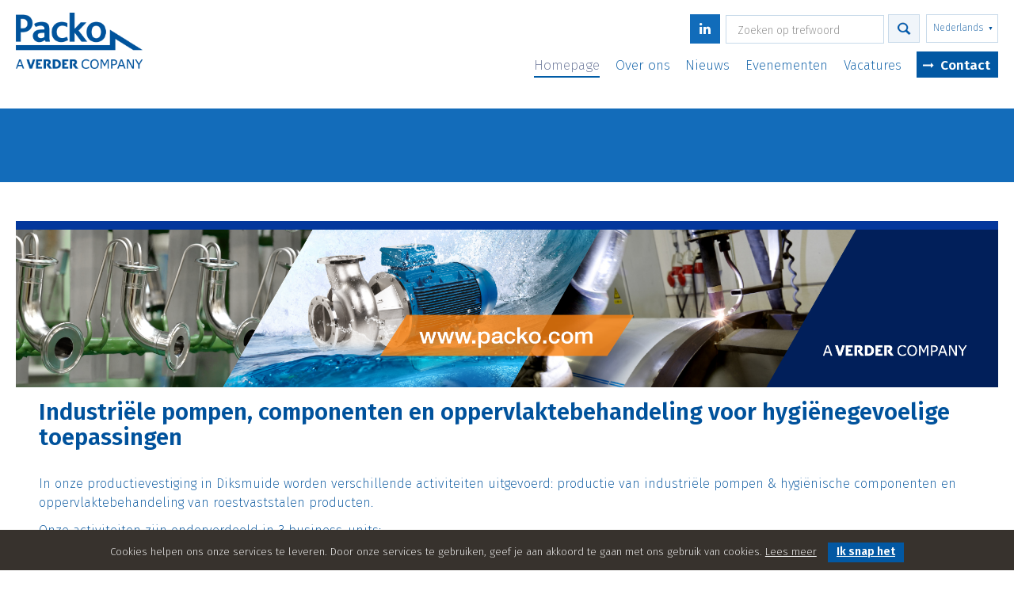

--- FILE ---
content_type: text/html; charset=UTF-8
request_url: https://www.packo.com/nl/home
body_size: 5883
content:
<!DOCTYPE html>
<html>
<head>
        <title>Home | Packo Portal</title>    

    
    <meta charset="utf-8">
    <meta http-equiv="content-language" content="nl">
    <meta name="viewport" content="width=device-width, user-scalable=no, initial-scale=1, maximum-scale=1">

    <link rel="shortcut icon" type="image/x-icon" href="/website/static/images/favicons/favicon.ico">
    <link rel="apple-touch-icon" sizes="180x180" href="/website/static/images/favicons/apple-touch-icon.png">
    <link rel="icon" type="image/png" sizes="32x32" href="/website/static/images/favicons/favicon-32x32.png">
    <link rel="icon" type="image/png" sizes="16x16" href="/website/static/images/favicons/favicon-16x16.png">
    <link rel="manifest" href="/site.webmanifest">
    <link rel="mask-icon" href="/website/static/images/favicons/safari-pinned-tab.svg" color="#5bbad5">
    <meta name="msapplication-TileColor" content="#005ca6">
    <meta name="theme-color" content="#ffffff">

    <link rel="stylesheet" href="//maxcdn.bootstrapcdn.com/font-awesome/4.4.0/css/font-awesome.min.css">
    <link href="https://fonts.googleapis.com/css?family=Fira+Sans:200,200i,600,600i" rel="stylesheet">
    <link rel="stylesheet" type="text/css" media="screen" href="/website/static/css/screen.css">
    <link rel="stylesheet" type="text/css" media="screen" href="/website/static/css/screen_portal.css?v=15052018.1">
    <link rel="stylesheet" type="text/css" media="print" href="/website/static/css/print_main.css">
        <link rel="canonical" href="https://www.packo.com/nl/home">
    <meta property="og:type" content="website">
    <meta property="og:site_name" content="">
    <meta property="og:url" content="https://www.packo.com/nl/home">

    <meta property="og:title" content="Home | Packo Portal">
    <meta property="og:description" content="">

    <meta property="og:locale" content="nl">
    <meta name="twitter:card" content="summary">
    <meta name="twitter:url" content="https://www.packo.com/nl/home">

    <meta name="twitter:title" content="Home | Packo Portal">
    <meta name="twitter:description" content="">


                    <link rel="alternate" href="https://www.packo.com/en/home" hreflang="en" />
                            <link rel="alternate" href="https://www.packo.com/fr/home" hreflang="fr" />
                            <link rel="alternate" href="https://www.packo.com/de/home" hreflang="de" />
                            <link rel="alternate" href="https://www.packo.com/es/home" hreflang="es" />
                
    <script src="/website/static/js/jquery-1.11.0.min.js"></script>
        <link href="/cache-buster-1588659753/plugins/Formbuilder/static/css/fineuploader/fine-uploader-new.min.css" media="screen" rel="stylesheet" type="text/css" >
<link href="https://cdn.datatables.net/1.10.24/css/dataTables.jqueryui.min.css" media="screen" rel="stylesheet" type="text/css" >
<link href="https://cdn.datatables.net/1.10.21/css/jquery.dataTables.min.css" media="screen" rel="stylesheet" type="text/css" >
<link href="/cache-buster-1620028044/website/static/css/jquery.dataTables.yadcf.css" media="screen" rel="stylesheet" type="text/css" >
<link href="/cache-buster-1620028044/website/static/css/extras.css" media="screen" rel="stylesheet" type="text/css" >
    <script src="/website/static/js/respond.js"></script>
    <script src="/website/static/js/jquery.fitvids.js"></script>
    <script src="/website/static/js/scripts.js"></script>
    <script src="/website/static/js/jquery.ui.touch-punch.min.js"></script>
    <script src="/website/static/js/jquery.matchHeight.js"></script>
    <script src="/website/static/js/jquery.cycle2.min.js"></script>
    <script src="/website/static/js/jquery.cycle2.carousel.min.js"></script>
    <script src="/website/static/js/storme/core/core.js" type="text/javascript"></script>
    <script>
        var jsLanguage = "nl";
    </script>
        <script type="text/javascript" src="/cache-buster-1588659755/website/static/js/storme/classes/content.js"></script>
<script type="text/javascript" src="/cache-buster-1588659753/plugins/Formbuilder/static/js/frontend/formbuilder.js"></script>
<script type="text/javascript" src="/cache-buster-1588659753/plugins/Formbuilder/static/js/frontend/fineuploader/jquery.fine-uploader.min.js"></script>
<script type="text/javascript" src="/cache-buster-1620028044/website/static/js/jquery.dataTables.min.js"></script>
<script type="text/javascript" src="/cache-buster-1620028044/website/static/js/jquery.dataTables.yadcf.min.js"></script>
<script type="text/javascript" src="/cache-buster-1588659755/website/static/js/bootstrap.min.js"></script>
<script type="text/javascript">
    //<!--
        $(function($){
    Storme.loadClass('general');
    Storme.callAction('content','default');
    });
        //-->
</script>
            <script>
              (function(i,s,o,g,r,a,m){i['GoogleAnalyticsObject']=r;i[r]=i[r]||function(){
              (i[r].q=i[r].q||[]).push(arguments)},i[r].l=1*new Date();a=s.createElement(o),
              m=s.getElementsByTagName(o)[0];a.async=1;a.src=g;m.parentNode.insertBefore(a,m)
              })(window,document,'script','//www.google-analytics.com/analytics.js','ga');

              

              ga('create', 'UA-58747335-1');
              ga('set', 'anonymizeIp', true);
              
              if (typeof _gaqPageView != "undefined"){
                ga('send', 'pageview', _gaqPageView);
              } else {
                ga('send', 'pageview');
              }

              
            </script>
            <script>
                (function () {
                    var ls = window["localStorage"];
                    if(ls && !ls.getItem("pc-cookie-accepted")) {

                        var code = "<div id=\"pc-cookie-notice\"><div id=\"pc-message\"><div class=\"container\"><span data-content=\"Cookies helpen ons onze services te leveren. Door onze services te gebruiken, geef je aan akkoord te gaan met ons gebruik van cookies.\"><\/span> <a href=\"\/\/packo.com\/nl\/cookie\" data-content=\"Lees meer\"><\/a> <div id=\"pc-button\" ><a data-content=\"Ik snap het\" class=\"custombtn\"><\/a><\/div><\/div><\/div><\/div>";
                        var ci = window.setInterval(function () {
                            if(document.body) {
                                clearInterval(ci);
                                document.body.insertAdjacentHTML("beforeend", code);

                                document.getElementById("pc-button").onclick = function () {
                                    document.getElementById("pc-cookie-notice").style.display = "none";
                                    ls.setItem("pc-cookie-accepted", "true");
                                };
                            }
                        }, 100);
                    }
                })();
            </script>
        </head>

<body id="content_default" class="portal">
<div id="wrapper">
    <header>
        <a href="/nl" class="new-logo" title="Packo Portal"></a>

        <div id="topitems">

                            <span class="linked-in">
                    <a href="https://www.linkedin.com/company/packo" target="_blank">
                        <i class="fa fa-linkedin" aria-hidden="true"></i>
                    </a>
                </span>
                            
<nav  id="menu">
    <ul class="dropdown"><li>Nederlands            <ul class="dropdown-menu">
                                            <li >
                                <a href='/nl/home'>Nederlands</a>
                            </li>
                                                    <li >
                                <a href='/en/home'>English</a>
                            </li>
                                                    <li >
                                <a href='/fr/home'>Français</a>
                            </li>
                                                    <li >
                                <a href='/de/home'> Deutsch</a>
                            </li>
                                                    <li >
                                <a href='/es/home'>Español</a>
                            </li>
                                    </ul>
        </li>
    </ul>
</nav>            <div id="search">
    <form action="/nl/search" method="post">
        <table cellspacing="0" cellpadding="0">
            <tr>
                <td><input type="search" name="zoek" placeholder="Zoeken op trefwoord" /></td>
                <td><input type="submit" value="" /></td>
            </tr>
        </table>
    </form>
</div>        </div>
        <nav id="menu">
            <a href="#" title="" class="mobiletoggle"></a>
            <a href="#" title="" class="languagetoggle">nl</a>
            <a href="#" title="" class="searchtoggle"></a>
                            <a href="https://www.linkedin.com/company/packo" class="linkedintoggle" target="_blank">
                    <i class="fa fa-linkedin" aria-hidden="true"></i>
                </a>
                            <ul id="languagemobile">
                    <li class="active">
                    <a href='/nl/home'>Nederlands</a>
                </li>
                            <li >
                    <a href='/en/home'>English</a>
                </li>
                            <li >
                    <a href='/fr/home'>Français</a>
                </li>
                            <li >
                    <a href='/de/home'> Deutsch</a>
                </li>
                            <li >
                    <a href='/es/home'>Español</a>
                </li>
            </ul>            <ul id="menumobile">
                                            <li  id='active' ><a  href="/nl/home" >Homepage<span></span></a></li>
            
                                                                <li   ><a  href="/nl/over-ons" >Over ons<span></span></a></li>
            
                                                
                <li class="dropdown   ">
                <a href="/nl/nieuws" >Nieuws<span></span></a>

                <ul class="dropdown-menu">                                                        <li  >
                        <a href="/nl/nieuws/AGV" >
                            AGV                        </a>
                                            </li>
                                                        <li  >
                        <a href="/nl/nieuws/Packo-50-jaar" >
                            Packo 50 jaar                        </a>
                                            </li>
                                                        <li  >
                        <a href="/nl/nieuws/Uitbreiding-bij-Packo" >
                            Uitbreiding bij Packo                        </a>
                                            </li>
                                                        <li  >
                        <a href="/nl/nieuws/Verderhus" >
                            Verderhus                        </a>
                                            </li>
                                                        <li  >
                        <a href="/nl/nieuws/Bezoek-Unizo" >
                            Bezoek-Unizo                        </a>
                                            </li>
                                                        <li  >
                        <a href="/nl/nieuws/Inhuldiging-nieuwbouw-september-2025" >
                            Inhuldiging-nieuwbouw-september-2025                        </a>
                                            </li>
                                                        <li  >
                        <a href="/nl/nieuws/Nieuw-e-mailadres-voor-sollicitaties-jobs.packo.be-verder.com" >
                            Nieuw e-mailadres voor sollicitaties: jobs.packo.be@verder.com                        </a>
                                            </li>
                                </ul>            
                                                                <li   ><a  href="/nl/evenementen" >Evenementen<span></span></a></li>
            
                                                                <li   ><a  href="/nl/jobs" >Vacatures<span></span></a></li>
            
                                                                <li   class="action"><a  href="/nl/contact" >Contact<span></span></a></li>
            
                                                                        	   <div class="secnavheaderresponsive" style="display: block;">
            </div>
</ul>            <div id="searchmobile">
                <form action="/nl/search" method="post">
                    <table cellspacing="0" cellpadding="0">
                        <tr>
                            <td><input type="search" name="zoek" placeholder="Zoeken op trefwoord" /></td>
                            <td><input type="submit" value="" /></td>
                        </tr>
                    </table>
                </form>
            </div>
        </nav>
    </header>
    <section id="contentcontainer">
                
<section id="eyecatcher">&nbsp;</section>
<div id="content">
	<article>
		<h1></h1>
		<img alt="" title="" src="/portal/Linkedin%20company%20header%20banner%202.png" />		

<section class="content-row layout_1column  " >
        <section class="content-row rich-text-editor">
		<div style="padding: 0px 1.83em;">
<h1>Industriële pompen, componenten en oppervlaktebehandeling voor hygiënegevoelige toepassingen</h1>

<p>In onze&nbsp;productievestiging in Diksmuide worden verschillende activiteiten uitgevoerd: productie van industriële pompen &amp; hygiënische componenten en oppervlaktebehandeling van roestvaststalen producten.</p>

<p><span style="font-size:16.32px">Onze activiteiten zijn onderverdeeld in 3 business-units:</span></p>
</div>
</section> 
</section><section class="content-row video">
    <div class="embed-wrapper">
        <div class="embed-container">
            <div id="pimcore_video_videocontentblocks_top4" class="pimcore_tag_video">
            <iframe width="640" height="300" src="//www.youtube-nocookie.com/embed/DDSqybkkMBk?wmode=transparent" frameborder="0" webkitAllowFullScreen mozallowfullscreen allowFullScreen></iframe>
        </div>        </div>
    </div>
</section>

<section class="content-row layout_3columns_33   has-bg-color " >
        <div class="colm-grid">
        <div class="colm1-3">
            

<section class="content-row layout_1column   has-bg-color bg-border-grayblue no-side-padding" >
        <section class="content-row image_normal hover">
    

            <figure class=" ">

                        <a href="https://www.verderliquids.com/be/nl/packo" target="_blank">
                
                                    <img src="/Packo%20Pumps%20website.jpg" alt=""/>
                                    <div class="cta-button">
                        <span class="btn">Ga naar Packo-pompen</span>
                    </div>
                    <span class="icon icon-cta"></span>
                            </a>
                </figure>
    </section><section class="content-row rich-text-editor">
		<div style="padding: 15px 20px; min-height: 290px;">
<h2>Packo-pompen</h2>

<p>Roestvaststalen pompen voor de voedingsindustrie, farmaceutische en de algemene industrie. Ondertussen wereldwijd meer dan 350.000 pompen geleverd!</p>

<p>Onze pompen kenmerken zich door een hygiënisch design, perfecte&nbsp;reinigbaarheid, een lage energiefactuur en eenvoud in onderhoud.</p>

<p><strong>Nieuw</strong>:&nbsp;vind onze pompen op de Verder Liquids website: <a href="http://www.verderliquids.com/int/en/packo">www.verderliquids.com/int/en/packo</a>.</p>
</div>

<div style="padding: 15px 20px;">
<p><a class="custombtn" href="https://www.verderliquids.com/be/nl/packo" target="_blank">Ga naar de website</a></p>
</div>
</section> 
</section>        </div>
        <div class="colm1-3">
            

<section class="content-row layout_1column   has-bg-color bg-border-grayblue no-side-padding" >
        <section class="content-row image_normal hover">
    

            <figure class=" ">

                        <a href="http://www.electropolish.be/nl/home" target="_blank">
                
                                    <img src="/Packo%20Electropolish%20website.jpg" alt=""/>
                                    <div class="cta-button">
                        <span class="btn">Ga naar Packo Surface Treatment</span>
                    </div>
                    <span class="icon icon-cta"></span>
                            </a>
                </figure>
    </section><section class="content-row rich-text-editor">
		<div style="padding: 15px 20px; min-height: 290px;">
<h2>Packo Surface Treatment</h2>

<p>Meer dan 4 decennia ervaring met oppervlaktebehandeling.</p>

<p>Ons aanbod: Elektropolijsten, beitsen, passiveren, amorfiseren, micro-ondulatie, ontzwarten, de-rouging, stralen, peening, slijpen en polijsten, harden, refurbishment, advies en metingen...</p>
</div>

<div style="padding: 15px 20px;">
<p><a class="custombtn" href="https://electropolish.be" target="_blank">Ga naar de website</a></p>
</div>
</section> 
</section>        </div>
        <div class="colm1-3">
            

<section class="content-row layout_1column   has-bg-color bg-border-grayblue no-side-padding" >
        <section class="content-row image_normal hover">
    

            <figure class=" ">

                        <a href="https://www.packocomponents.com" target="_blank">
                
                                    <img src="/Packo%20HC%20website.jpg" alt=""/>
                                    <div class="cta-button">
                        <span class="btn">Ga naar Packo Hygienic Components</span>
                    </div>
                    <span class="icon icon-cta"></span>
                            </a>
                </figure>
    </section><section class="content-row rich-text-editor">
		<div style="padding: 15px 20px; min-height: 290px;">
<h2>Packo Hygienic Components</h2>

<p>De ideale partner&nbsp;voor de levering van producten van hoogstaande kwaliteit, dankzij&nbsp;het combineren van onze kennis van hygiënisch ontwerp en&nbsp;het vervaardigen van roestvrijstalen componenten.</p>

<p>Ons aanbod omvat melkpompen, opvang- en buffervaten, filters, verdeelstukken, installatie-systemen, buis warmtewisselaars, mixers, enz.</p>
</div>

<div style="padding: 15px 20px;">
<p><a class="custombtn" href="https://www.packocomponents.com" target="_blank">Ga naar de website</a></p>
</div>
</section> 
</section>        </div>
    </div>
</section>		<p><a href="/portal/Meet The team -afdeling IP- finale versie.pdf"><span style="color:#ffffff">Team</span></a></p>
		

<section class="content-row layout_2columns   has-bg-color " >
    	<div class="colm-grid">
		<div class="colm1-2">
		    <section class="content-row rich-text-editor">
		<div style="padding: 0px 0.44em;">
<div class="result-shield-container tlid-copy-target"><strong>Tot uw dienst.</strong><br />
<br />
In elke bedrijfseenheid staat een team van ervaren technici voor u klaar. Consulting, engineering, ontwerp, training en andere vormen van ondersteuning. Uw gemoedsrust - vandaag en voor vele jaren - is hun motivatie!</div>
</div>
</section>		</div>
		<div class="colm1-2">
		    		</div>
	</div>
</section>	</article>
</div>        <div id="vragen">
    <div class="inner">
        Geïnteresseerd of vragen? <span> </span>
        <br class="break" />
        <a href="/nl/contact" title="Contacteer ons" class="actionbtn">Contacteer ons <span></span></a>
    </div>
</div>    </section>
    <footer>
        <section id="sitemapcontainer">
            <section class="inner">
                <div class="col">
                    <div><h3>Algemeen</h3></div>
                    <ul id="menumobile">
                                            <li  id='active' ><a  href="/nl/home" >Homepage<span></span></a></li>
            
                                                    <li   ><a  href="/nl/over-ons" >Over ons<span></span></a></li>
            
                                    
                <li class="   ">
                <a href="/nl/nieuws" >Nieuws<span></span></a>

            
                                                    <li   ><a  href="/nl/evenementen" >Evenementen<span></span></a></li>
            
                                                    <li   ><a  href="/nl/jobs" >Vacatures<span></span></a></li>
            
                                                    <li   class="action"><a  href="/nl/contact" >Contact<span></span></a></li>
            
                                                                <div class="secnavheaderresponsive" style="display: block;">
    </div>
</ul>                </div>

                
                            </section>
        </section>
        <section id="topfooter">
            <section class="inner">

                                    <h1>&nbsp;</h1>
                    
                <div class="col">
                    <div >
	<p>Packo Inox Ltd<br />
Belgisch bijkantoor</p>

<p>&nbsp;</p>

<p>Cardijnlaan 10<br />
8600 Diksmuide<br />
België&nbsp; &nbsp; &nbsp; &nbsp; &nbsp; &nbsp; &nbsp; &nbsp; &nbsp; &nbsp; &nbsp; &nbsp; &nbsp; &nbsp; &nbsp; &nbsp; &nbsp; &nbsp; &nbsp; &nbsp; &nbsp; &nbsp; &nbsp; &nbsp; &nbsp; &nbsp; &nbsp; &nbsp; &nbsp;</p>

<p>&nbsp;</p>

<p>BTW BE 0717 569 475</p>

<p><img alt="a verder company logo" src="/packopumps/foto-bestanden/logo-s/a-verder-company/Logo_A_VERDER_COMPANY_WHITE.png" style="height:20px; margin:30px 0 0; width:268px" /></p>
</div>


                </div>
                <div class="col">
                    <div >
	</div>


                </div>
                <div class="col onderdeel">

                    <p>
                                                                                                </p>
                </div>
            </section>
        </section>
        <section id="bottomfooter">
            <section class="inner">
                &copy; 2026 Alle rechten voorbehouden.                <a href="/nl/disclaimer" title="">Disclaimer en Privacybeleid</a>

                                    &ndash; <a href="/nl/conditions" title=""><a href="http://www.packo.com/cms_files/aankoopvoorwaarden-packo-inox-nv-versie-akv1804px.pdf" target="_blank">Aankoopvoorwaarden Packo Inox</a></a>
                
                                    &ndash; <a href="/nl/_onderdelen/verkoopsvoorwaarden" title="" target="_blank">Verkoopsvoorwaarden Packo Inox</a>
                                <div id="copyrights">
                    <!--<a href="#" title="" class="fullwood"> <span class="fplogo"></span></a><br />-->
                                    </div>
            </section>
        </section>
    </footer>
</div>
<a href="#" class="backtotop"  id="scroll" title="Back to top"></a>
</body>
</html>

--- FILE ---
content_type: text/html; charset=utf-8
request_url: https://www.youtube-nocookie.com/embed/DDSqybkkMBk?wmode=transparent
body_size: 46379
content:
<!DOCTYPE html><html lang="en" dir="ltr" data-cast-api-enabled="true"><head><meta name="viewport" content="width=device-width, initial-scale=1"><script nonce="JeLWcELcG5rMG_bLStrYjw">if ('undefined' == typeof Symbol || 'undefined' == typeof Symbol.iterator) {delete Array.prototype.entries;}</script><style name="www-roboto" nonce="U80siQhenmFsCm6dAH7paw">@font-face{font-family:'Roboto';font-style:normal;font-weight:400;font-stretch:100%;src:url(//fonts.gstatic.com/s/roboto/v48/KFO7CnqEu92Fr1ME7kSn66aGLdTylUAMa3GUBHMdazTgWw.woff2)format('woff2');unicode-range:U+0460-052F,U+1C80-1C8A,U+20B4,U+2DE0-2DFF,U+A640-A69F,U+FE2E-FE2F;}@font-face{font-family:'Roboto';font-style:normal;font-weight:400;font-stretch:100%;src:url(//fonts.gstatic.com/s/roboto/v48/KFO7CnqEu92Fr1ME7kSn66aGLdTylUAMa3iUBHMdazTgWw.woff2)format('woff2');unicode-range:U+0301,U+0400-045F,U+0490-0491,U+04B0-04B1,U+2116;}@font-face{font-family:'Roboto';font-style:normal;font-weight:400;font-stretch:100%;src:url(//fonts.gstatic.com/s/roboto/v48/KFO7CnqEu92Fr1ME7kSn66aGLdTylUAMa3CUBHMdazTgWw.woff2)format('woff2');unicode-range:U+1F00-1FFF;}@font-face{font-family:'Roboto';font-style:normal;font-weight:400;font-stretch:100%;src:url(//fonts.gstatic.com/s/roboto/v48/KFO7CnqEu92Fr1ME7kSn66aGLdTylUAMa3-UBHMdazTgWw.woff2)format('woff2');unicode-range:U+0370-0377,U+037A-037F,U+0384-038A,U+038C,U+038E-03A1,U+03A3-03FF;}@font-face{font-family:'Roboto';font-style:normal;font-weight:400;font-stretch:100%;src:url(//fonts.gstatic.com/s/roboto/v48/KFO7CnqEu92Fr1ME7kSn66aGLdTylUAMawCUBHMdazTgWw.woff2)format('woff2');unicode-range:U+0302-0303,U+0305,U+0307-0308,U+0310,U+0312,U+0315,U+031A,U+0326-0327,U+032C,U+032F-0330,U+0332-0333,U+0338,U+033A,U+0346,U+034D,U+0391-03A1,U+03A3-03A9,U+03B1-03C9,U+03D1,U+03D5-03D6,U+03F0-03F1,U+03F4-03F5,U+2016-2017,U+2034-2038,U+203C,U+2040,U+2043,U+2047,U+2050,U+2057,U+205F,U+2070-2071,U+2074-208E,U+2090-209C,U+20D0-20DC,U+20E1,U+20E5-20EF,U+2100-2112,U+2114-2115,U+2117-2121,U+2123-214F,U+2190,U+2192,U+2194-21AE,U+21B0-21E5,U+21F1-21F2,U+21F4-2211,U+2213-2214,U+2216-22FF,U+2308-230B,U+2310,U+2319,U+231C-2321,U+2336-237A,U+237C,U+2395,U+239B-23B7,U+23D0,U+23DC-23E1,U+2474-2475,U+25AF,U+25B3,U+25B7,U+25BD,U+25C1,U+25CA,U+25CC,U+25FB,U+266D-266F,U+27C0-27FF,U+2900-2AFF,U+2B0E-2B11,U+2B30-2B4C,U+2BFE,U+3030,U+FF5B,U+FF5D,U+1D400-1D7FF,U+1EE00-1EEFF;}@font-face{font-family:'Roboto';font-style:normal;font-weight:400;font-stretch:100%;src:url(//fonts.gstatic.com/s/roboto/v48/KFO7CnqEu92Fr1ME7kSn66aGLdTylUAMaxKUBHMdazTgWw.woff2)format('woff2');unicode-range:U+0001-000C,U+000E-001F,U+007F-009F,U+20DD-20E0,U+20E2-20E4,U+2150-218F,U+2190,U+2192,U+2194-2199,U+21AF,U+21E6-21F0,U+21F3,U+2218-2219,U+2299,U+22C4-22C6,U+2300-243F,U+2440-244A,U+2460-24FF,U+25A0-27BF,U+2800-28FF,U+2921-2922,U+2981,U+29BF,U+29EB,U+2B00-2BFF,U+4DC0-4DFF,U+FFF9-FFFB,U+10140-1018E,U+10190-1019C,U+101A0,U+101D0-101FD,U+102E0-102FB,U+10E60-10E7E,U+1D2C0-1D2D3,U+1D2E0-1D37F,U+1F000-1F0FF,U+1F100-1F1AD,U+1F1E6-1F1FF,U+1F30D-1F30F,U+1F315,U+1F31C,U+1F31E,U+1F320-1F32C,U+1F336,U+1F378,U+1F37D,U+1F382,U+1F393-1F39F,U+1F3A7-1F3A8,U+1F3AC-1F3AF,U+1F3C2,U+1F3C4-1F3C6,U+1F3CA-1F3CE,U+1F3D4-1F3E0,U+1F3ED,U+1F3F1-1F3F3,U+1F3F5-1F3F7,U+1F408,U+1F415,U+1F41F,U+1F426,U+1F43F,U+1F441-1F442,U+1F444,U+1F446-1F449,U+1F44C-1F44E,U+1F453,U+1F46A,U+1F47D,U+1F4A3,U+1F4B0,U+1F4B3,U+1F4B9,U+1F4BB,U+1F4BF,U+1F4C8-1F4CB,U+1F4D6,U+1F4DA,U+1F4DF,U+1F4E3-1F4E6,U+1F4EA-1F4ED,U+1F4F7,U+1F4F9-1F4FB,U+1F4FD-1F4FE,U+1F503,U+1F507-1F50B,U+1F50D,U+1F512-1F513,U+1F53E-1F54A,U+1F54F-1F5FA,U+1F610,U+1F650-1F67F,U+1F687,U+1F68D,U+1F691,U+1F694,U+1F698,U+1F6AD,U+1F6B2,U+1F6B9-1F6BA,U+1F6BC,U+1F6C6-1F6CF,U+1F6D3-1F6D7,U+1F6E0-1F6EA,U+1F6F0-1F6F3,U+1F6F7-1F6FC,U+1F700-1F7FF,U+1F800-1F80B,U+1F810-1F847,U+1F850-1F859,U+1F860-1F887,U+1F890-1F8AD,U+1F8B0-1F8BB,U+1F8C0-1F8C1,U+1F900-1F90B,U+1F93B,U+1F946,U+1F984,U+1F996,U+1F9E9,U+1FA00-1FA6F,U+1FA70-1FA7C,U+1FA80-1FA89,U+1FA8F-1FAC6,U+1FACE-1FADC,U+1FADF-1FAE9,U+1FAF0-1FAF8,U+1FB00-1FBFF;}@font-face{font-family:'Roboto';font-style:normal;font-weight:400;font-stretch:100%;src:url(//fonts.gstatic.com/s/roboto/v48/KFO7CnqEu92Fr1ME7kSn66aGLdTylUAMa3OUBHMdazTgWw.woff2)format('woff2');unicode-range:U+0102-0103,U+0110-0111,U+0128-0129,U+0168-0169,U+01A0-01A1,U+01AF-01B0,U+0300-0301,U+0303-0304,U+0308-0309,U+0323,U+0329,U+1EA0-1EF9,U+20AB;}@font-face{font-family:'Roboto';font-style:normal;font-weight:400;font-stretch:100%;src:url(//fonts.gstatic.com/s/roboto/v48/KFO7CnqEu92Fr1ME7kSn66aGLdTylUAMa3KUBHMdazTgWw.woff2)format('woff2');unicode-range:U+0100-02BA,U+02BD-02C5,U+02C7-02CC,U+02CE-02D7,U+02DD-02FF,U+0304,U+0308,U+0329,U+1D00-1DBF,U+1E00-1E9F,U+1EF2-1EFF,U+2020,U+20A0-20AB,U+20AD-20C0,U+2113,U+2C60-2C7F,U+A720-A7FF;}@font-face{font-family:'Roboto';font-style:normal;font-weight:400;font-stretch:100%;src:url(//fonts.gstatic.com/s/roboto/v48/KFO7CnqEu92Fr1ME7kSn66aGLdTylUAMa3yUBHMdazQ.woff2)format('woff2');unicode-range:U+0000-00FF,U+0131,U+0152-0153,U+02BB-02BC,U+02C6,U+02DA,U+02DC,U+0304,U+0308,U+0329,U+2000-206F,U+20AC,U+2122,U+2191,U+2193,U+2212,U+2215,U+FEFF,U+FFFD;}@font-face{font-family:'Roboto';font-style:normal;font-weight:500;font-stretch:100%;src:url(//fonts.gstatic.com/s/roboto/v48/KFO7CnqEu92Fr1ME7kSn66aGLdTylUAMa3GUBHMdazTgWw.woff2)format('woff2');unicode-range:U+0460-052F,U+1C80-1C8A,U+20B4,U+2DE0-2DFF,U+A640-A69F,U+FE2E-FE2F;}@font-face{font-family:'Roboto';font-style:normal;font-weight:500;font-stretch:100%;src:url(//fonts.gstatic.com/s/roboto/v48/KFO7CnqEu92Fr1ME7kSn66aGLdTylUAMa3iUBHMdazTgWw.woff2)format('woff2');unicode-range:U+0301,U+0400-045F,U+0490-0491,U+04B0-04B1,U+2116;}@font-face{font-family:'Roboto';font-style:normal;font-weight:500;font-stretch:100%;src:url(//fonts.gstatic.com/s/roboto/v48/KFO7CnqEu92Fr1ME7kSn66aGLdTylUAMa3CUBHMdazTgWw.woff2)format('woff2');unicode-range:U+1F00-1FFF;}@font-face{font-family:'Roboto';font-style:normal;font-weight:500;font-stretch:100%;src:url(//fonts.gstatic.com/s/roboto/v48/KFO7CnqEu92Fr1ME7kSn66aGLdTylUAMa3-UBHMdazTgWw.woff2)format('woff2');unicode-range:U+0370-0377,U+037A-037F,U+0384-038A,U+038C,U+038E-03A1,U+03A3-03FF;}@font-face{font-family:'Roboto';font-style:normal;font-weight:500;font-stretch:100%;src:url(//fonts.gstatic.com/s/roboto/v48/KFO7CnqEu92Fr1ME7kSn66aGLdTylUAMawCUBHMdazTgWw.woff2)format('woff2');unicode-range:U+0302-0303,U+0305,U+0307-0308,U+0310,U+0312,U+0315,U+031A,U+0326-0327,U+032C,U+032F-0330,U+0332-0333,U+0338,U+033A,U+0346,U+034D,U+0391-03A1,U+03A3-03A9,U+03B1-03C9,U+03D1,U+03D5-03D6,U+03F0-03F1,U+03F4-03F5,U+2016-2017,U+2034-2038,U+203C,U+2040,U+2043,U+2047,U+2050,U+2057,U+205F,U+2070-2071,U+2074-208E,U+2090-209C,U+20D0-20DC,U+20E1,U+20E5-20EF,U+2100-2112,U+2114-2115,U+2117-2121,U+2123-214F,U+2190,U+2192,U+2194-21AE,U+21B0-21E5,U+21F1-21F2,U+21F4-2211,U+2213-2214,U+2216-22FF,U+2308-230B,U+2310,U+2319,U+231C-2321,U+2336-237A,U+237C,U+2395,U+239B-23B7,U+23D0,U+23DC-23E1,U+2474-2475,U+25AF,U+25B3,U+25B7,U+25BD,U+25C1,U+25CA,U+25CC,U+25FB,U+266D-266F,U+27C0-27FF,U+2900-2AFF,U+2B0E-2B11,U+2B30-2B4C,U+2BFE,U+3030,U+FF5B,U+FF5D,U+1D400-1D7FF,U+1EE00-1EEFF;}@font-face{font-family:'Roboto';font-style:normal;font-weight:500;font-stretch:100%;src:url(//fonts.gstatic.com/s/roboto/v48/KFO7CnqEu92Fr1ME7kSn66aGLdTylUAMaxKUBHMdazTgWw.woff2)format('woff2');unicode-range:U+0001-000C,U+000E-001F,U+007F-009F,U+20DD-20E0,U+20E2-20E4,U+2150-218F,U+2190,U+2192,U+2194-2199,U+21AF,U+21E6-21F0,U+21F3,U+2218-2219,U+2299,U+22C4-22C6,U+2300-243F,U+2440-244A,U+2460-24FF,U+25A0-27BF,U+2800-28FF,U+2921-2922,U+2981,U+29BF,U+29EB,U+2B00-2BFF,U+4DC0-4DFF,U+FFF9-FFFB,U+10140-1018E,U+10190-1019C,U+101A0,U+101D0-101FD,U+102E0-102FB,U+10E60-10E7E,U+1D2C0-1D2D3,U+1D2E0-1D37F,U+1F000-1F0FF,U+1F100-1F1AD,U+1F1E6-1F1FF,U+1F30D-1F30F,U+1F315,U+1F31C,U+1F31E,U+1F320-1F32C,U+1F336,U+1F378,U+1F37D,U+1F382,U+1F393-1F39F,U+1F3A7-1F3A8,U+1F3AC-1F3AF,U+1F3C2,U+1F3C4-1F3C6,U+1F3CA-1F3CE,U+1F3D4-1F3E0,U+1F3ED,U+1F3F1-1F3F3,U+1F3F5-1F3F7,U+1F408,U+1F415,U+1F41F,U+1F426,U+1F43F,U+1F441-1F442,U+1F444,U+1F446-1F449,U+1F44C-1F44E,U+1F453,U+1F46A,U+1F47D,U+1F4A3,U+1F4B0,U+1F4B3,U+1F4B9,U+1F4BB,U+1F4BF,U+1F4C8-1F4CB,U+1F4D6,U+1F4DA,U+1F4DF,U+1F4E3-1F4E6,U+1F4EA-1F4ED,U+1F4F7,U+1F4F9-1F4FB,U+1F4FD-1F4FE,U+1F503,U+1F507-1F50B,U+1F50D,U+1F512-1F513,U+1F53E-1F54A,U+1F54F-1F5FA,U+1F610,U+1F650-1F67F,U+1F687,U+1F68D,U+1F691,U+1F694,U+1F698,U+1F6AD,U+1F6B2,U+1F6B9-1F6BA,U+1F6BC,U+1F6C6-1F6CF,U+1F6D3-1F6D7,U+1F6E0-1F6EA,U+1F6F0-1F6F3,U+1F6F7-1F6FC,U+1F700-1F7FF,U+1F800-1F80B,U+1F810-1F847,U+1F850-1F859,U+1F860-1F887,U+1F890-1F8AD,U+1F8B0-1F8BB,U+1F8C0-1F8C1,U+1F900-1F90B,U+1F93B,U+1F946,U+1F984,U+1F996,U+1F9E9,U+1FA00-1FA6F,U+1FA70-1FA7C,U+1FA80-1FA89,U+1FA8F-1FAC6,U+1FACE-1FADC,U+1FADF-1FAE9,U+1FAF0-1FAF8,U+1FB00-1FBFF;}@font-face{font-family:'Roboto';font-style:normal;font-weight:500;font-stretch:100%;src:url(//fonts.gstatic.com/s/roboto/v48/KFO7CnqEu92Fr1ME7kSn66aGLdTylUAMa3OUBHMdazTgWw.woff2)format('woff2');unicode-range:U+0102-0103,U+0110-0111,U+0128-0129,U+0168-0169,U+01A0-01A1,U+01AF-01B0,U+0300-0301,U+0303-0304,U+0308-0309,U+0323,U+0329,U+1EA0-1EF9,U+20AB;}@font-face{font-family:'Roboto';font-style:normal;font-weight:500;font-stretch:100%;src:url(//fonts.gstatic.com/s/roboto/v48/KFO7CnqEu92Fr1ME7kSn66aGLdTylUAMa3KUBHMdazTgWw.woff2)format('woff2');unicode-range:U+0100-02BA,U+02BD-02C5,U+02C7-02CC,U+02CE-02D7,U+02DD-02FF,U+0304,U+0308,U+0329,U+1D00-1DBF,U+1E00-1E9F,U+1EF2-1EFF,U+2020,U+20A0-20AB,U+20AD-20C0,U+2113,U+2C60-2C7F,U+A720-A7FF;}@font-face{font-family:'Roboto';font-style:normal;font-weight:500;font-stretch:100%;src:url(//fonts.gstatic.com/s/roboto/v48/KFO7CnqEu92Fr1ME7kSn66aGLdTylUAMa3yUBHMdazQ.woff2)format('woff2');unicode-range:U+0000-00FF,U+0131,U+0152-0153,U+02BB-02BC,U+02C6,U+02DA,U+02DC,U+0304,U+0308,U+0329,U+2000-206F,U+20AC,U+2122,U+2191,U+2193,U+2212,U+2215,U+FEFF,U+FFFD;}</style><script name="www-roboto" nonce="JeLWcELcG5rMG_bLStrYjw">if (document.fonts && document.fonts.load) {document.fonts.load("400 10pt Roboto", "E"); document.fonts.load("500 10pt Roboto", "E");}</script><link rel="stylesheet" href="/s/player/c9168c90/www-player.css" name="www-player" nonce="U80siQhenmFsCm6dAH7paw"><style nonce="U80siQhenmFsCm6dAH7paw">html {overflow: hidden;}body {font: 12px Roboto, Arial, sans-serif; background-color: #000; color: #fff; height: 100%; width: 100%; overflow: hidden; position: absolute; margin: 0; padding: 0;}#player {width: 100%; height: 100%;}h1 {text-align: center; color: #fff;}h3 {margin-top: 6px; margin-bottom: 3px;}.player-unavailable {position: absolute; top: 0; left: 0; right: 0; bottom: 0; padding: 25px; font-size: 13px; background: url(/img/meh7.png) 50% 65% no-repeat;}.player-unavailable .message {text-align: left; margin: 0 -5px 15px; padding: 0 5px 14px; border-bottom: 1px solid #888; font-size: 19px; font-weight: normal;}.player-unavailable a {color: #167ac6; text-decoration: none;}</style><script nonce="JeLWcELcG5rMG_bLStrYjw">var ytcsi={gt:function(n){n=(n||"")+"data_";return ytcsi[n]||(ytcsi[n]={tick:{},info:{},gel:{preLoggedGelInfos:[]}})},now:window.performance&&window.performance.timing&&window.performance.now&&window.performance.timing.navigationStart?function(){return window.performance.timing.navigationStart+window.performance.now()}:function(){return(new Date).getTime()},tick:function(l,t,n){var ticks=ytcsi.gt(n).tick;var v=t||ytcsi.now();if(ticks[l]){ticks["_"+l]=ticks["_"+l]||[ticks[l]];ticks["_"+l].push(v)}ticks[l]=
v},info:function(k,v,n){ytcsi.gt(n).info[k]=v},infoGel:function(p,n){ytcsi.gt(n).gel.preLoggedGelInfos.push(p)},setStart:function(t,n){ytcsi.tick("_start",t,n)}};
(function(w,d){function isGecko(){if(!w.navigator)return false;try{if(w.navigator.userAgentData&&w.navigator.userAgentData.brands&&w.navigator.userAgentData.brands.length){var brands=w.navigator.userAgentData.brands;var i=0;for(;i<brands.length;i++)if(brands[i]&&brands[i].brand==="Firefox")return true;return false}}catch(e){setTimeout(function(){throw e;})}if(!w.navigator.userAgent)return false;var ua=w.navigator.userAgent;return ua.indexOf("Gecko")>0&&ua.toLowerCase().indexOf("webkit")<0&&ua.indexOf("Edge")<
0&&ua.indexOf("Trident")<0&&ua.indexOf("MSIE")<0}ytcsi.setStart(w.performance?w.performance.timing.responseStart:null);var isPrerender=(d.visibilityState||d.webkitVisibilityState)=="prerender";var vName=!d.visibilityState&&d.webkitVisibilityState?"webkitvisibilitychange":"visibilitychange";if(isPrerender){var startTick=function(){ytcsi.setStart();d.removeEventListener(vName,startTick)};d.addEventListener(vName,startTick,false)}if(d.addEventListener)d.addEventListener(vName,function(){ytcsi.tick("vc")},
false);if(isGecko()){var isHidden=(d.visibilityState||d.webkitVisibilityState)=="hidden";if(isHidden)ytcsi.tick("vc")}var slt=function(el,t){setTimeout(function(){var n=ytcsi.now();el.loadTime=n;if(el.slt)el.slt()},t)};w.__ytRIL=function(el){if(!el.getAttribute("data-thumb"))if(w.requestAnimationFrame)w.requestAnimationFrame(function(){slt(el,0)});else slt(el,16)}})(window,document);
</script><script nonce="JeLWcELcG5rMG_bLStrYjw">var ytcfg={d:function(){return window.yt&&yt.config_||ytcfg.data_||(ytcfg.data_={})},get:function(k,o){return k in ytcfg.d()?ytcfg.d()[k]:o},set:function(){var a=arguments;if(a.length>1)ytcfg.d()[a[0]]=a[1];else{var k;for(k in a[0])ytcfg.d()[k]=a[0][k]}}};
ytcfg.set({"CLIENT_CANARY_STATE":"none","DEVICE":"cbr\u003dChrome\u0026cbrand\u003dapple\u0026cbrver\u003d131.0.0.0\u0026ceng\u003dWebKit\u0026cengver\u003d537.36\u0026cos\u003dMacintosh\u0026cosver\u003d10_15_7\u0026cplatform\u003dDESKTOP","EVENT_ID":"0Q5yacG1DZ6Oib4P9LCSKQ","EXPERIMENT_FLAGS":{"ab_det_apb_b":true,"ab_det_apm":true,"ab_det_el_h":true,"ab_det_em_inj":true,"ab_l_sig_st":true,"ab_l_sig_st_e":true,"action_companion_center_align_description":true,"allow_skip_networkless":true,"always_send_and_write":true,"att_web_record_metrics":true,"attmusi":true,"c3_enable_button_impression_logging":true,"c3_watch_page_component":true,"cancel_pending_navs":true,"clean_up_manual_attribution_header":true,"config_age_report_killswitch":true,"cow_optimize_idom_compat":true,"csi_on_gel":true,"delhi_mweb_colorful_sd":true,"delhi_mweb_colorful_sd_v2":true,"deprecate_pair_servlet_enabled":true,"desktop_sparkles_light_cta_button":true,"disable_cached_masthead_data":true,"disable_child_node_auto_formatted_strings":true,"disable_log_to_visitor_layer":true,"disable_pacf_logging_for_memory_limited_tv":true,"embeds_enable_eid_enforcement_for_youtube":true,"embeds_enable_info_panel_dismissal":true,"embeds_enable_pfp_always_unbranded":true,"embeds_muted_autoplay_sound_fix":true,"embeds_serve_es6_client":true,"embeds_web_nwl_disable_nocookie":true,"embeds_web_updated_shorts_definition_fix":true,"enable_active_view_display_ad_renderer_web_home":true,"enable_ad_disclosure_banner_a11y_fix":true,"enable_client_creator_goal_ticker_bar_revamp":true,"enable_client_sli_logging":true,"enable_client_streamz_web":true,"enable_client_ve_spec":true,"enable_cloud_save_error_popup_after_retry":true,"enable_dai_sdf_h5_preroll":true,"enable_datasync_id_header_in_web_vss_pings":true,"enable_default_mono_cta_migration_web_client":true,"enable_docked_chat_messages":true,"enable_drop_shadow_experiment":true,"enable_entity_store_from_dependency_injection":true,"enable_inline_muted_playback_on_web_search":true,"enable_inline_muted_playback_on_web_search_for_vdc":true,"enable_inline_muted_playback_on_web_search_for_vdcb":true,"enable_is_extended_monitoring":true,"enable_is_mini_app_page_active_bugfix":true,"enable_logging_first_user_action_after_game_ready":true,"enable_ltc_param_fetch_from_innertube":true,"enable_masthead_mweb_padding_fix":true,"enable_menu_renderer_button_in_mweb_hclr":true,"enable_mini_app_command_handler_mweb_fix":true,"enable_mini_guide_downloads_item":true,"enable_mixed_direction_formatted_strings":true,"enable_mweb_livestream_ui_update":true,"enable_mweb_new_caption_language_picker":true,"enable_names_handles_account_switcher":true,"enable_network_request_logging_on_game_events":true,"enable_new_paid_product_placement":true,"enable_open_in_new_tab_icon_for_short_dr_for_desktop_search":true,"enable_open_yt_content":true,"enable_origin_query_parameter_bugfix":true,"enable_pause_ads_on_ytv_html5":true,"enable_payments_purchase_manager":true,"enable_pdp_icon_prefetch":true,"enable_pl_r_si_fa":true,"enable_place_pivot_url":true,"enable_pv_screen_modern_text":true,"enable_removing_navbar_title_on_hashtag_page_mweb":true,"enable_rta_manager":true,"enable_sdf_companion_h5":true,"enable_sdf_dai_h5_midroll":true,"enable_sdf_h5_endemic_mid_post_roll":true,"enable_sdf_on_h5_unplugged_vod_midroll":true,"enable_sdf_shorts_player_bytes_h5":true,"enable_sending_unwrapped_game_audio_as_serialized_metadata":true,"enable_sfv_effect_pivot_url":true,"enable_shorts_new_carousel":true,"enable_skip_ad_guidance_prompt":true,"enable_skippable_ads_for_unplugged_ad_pod":true,"enable_smearing_expansion_dai":true,"enable_time_out_messages":true,"enable_timeline_view_modern_transcript_fe":true,"enable_video_display_compact_button_group_for_desktop_search":true,"enable_web_delhi_icons":true,"enable_web_home_top_landscape_image_layout_level_click":true,"enable_web_tiered_gel":true,"enable_window_constrained_buy_flow_dialog":true,"enable_wiz_queue_effect_and_on_init_initial_runs":true,"enable_ypc_spinners":true,"enable_yt_ata_iframe_authuser":true,"export_networkless_options":true,"export_player_version_to_ytconfig":true,"fill_single_video_with_notify_to_lasr":true,"fix_ad_miniplayer_controls_rendering":true,"fix_ads_tracking_for_swf_config_deprecation_mweb":true,"h5_companion_enable_adcpn_macro_substitution_for_click_pings":true,"h5_inplayer_enable_adcpn_macro_substitution_for_click_pings":true,"h5_reset_cache_and_filter_before_update_masthead":true,"hide_channel_creation_title_for_mweb":true,"high_ccv_client_side_caching_h5":true,"html5_log_trigger_events_with_debug_data":true,"html5_ssdai_enable_media_end_cue_range":true,"il_attach_cache_limit":true,"il_use_view_model_logging_context":true,"is_browser_support_for_webcam_streaming":true,"json_condensed_response":true,"kev_adb_pg":true,"kevlar_gel_error_routing":true,"kevlar_watch_cinematics":true,"live_chat_enable_controller_extraction":true,"live_chat_enable_rta_manager":true,"live_chat_increased_min_height":true,"log_click_with_layer_from_element_in_command_handler":true,"mdx_enable_privacy_disclosure_ui":true,"mdx_load_cast_api_bootstrap_script":true,"medium_progress_bar_modification":true,"migrate_remaining_web_ad_badges_to_innertube":true,"mobile_account_menu_refresh":true,"mweb_account_linking_noapp":true,"mweb_after_render_to_scheduler":true,"mweb_allow_modern_search_suggest_behavior":true,"mweb_animated_actions":true,"mweb_app_upsell_button_direct_to_app":true,"mweb_c3_enable_adaptive_signals":true,"mweb_c3_library_page_enable_recent_shelf":true,"mweb_c3_remove_web_navigation_endpoint_data":true,"mweb_c3_use_canonical_from_player_response":true,"mweb_cinematic_watch":true,"mweb_command_handler":true,"mweb_delay_watch_initial_data":true,"mweb_disable_searchbar_scroll":true,"mweb_enable_browse_chunks":true,"mweb_enable_fine_scrubbing_for_recs":true,"mweb_enable_keto_batch_player_fullscreen":true,"mweb_enable_keto_batch_player_progress_bar":true,"mweb_enable_keto_batch_player_tooltips":true,"mweb_enable_lockup_view_model_for_ucp":true,"mweb_enable_mix_panel_title_metadata":true,"mweb_enable_more_drawer":true,"mweb_enable_optional_fullscreen_landscape_locking":true,"mweb_enable_overlay_touch_manager":true,"mweb_enable_premium_carve_out_fix":true,"mweb_enable_refresh_detection":true,"mweb_enable_search_imp":true,"mweb_enable_sequence_signal":true,"mweb_enable_shorts_pivot_button":true,"mweb_enable_shorts_video_preload":true,"mweb_enable_skippables_on_jio_phone":true,"mweb_enable_two_line_title_on_shorts":true,"mweb_enable_varispeed_controller":true,"mweb_enable_watch_feed_infinite_scroll":true,"mweb_enable_wrapped_unplugged_pause_membership_dialog_renderer":true,"mweb_fix_monitor_visibility_after_render":true,"mweb_force_ios_fallback_to_native_control":true,"mweb_fp_auto_fullscreen":true,"mweb_fullscreen_controls":true,"mweb_fullscreen_controls_action_buttons":true,"mweb_fullscreen_watch_system":true,"mweb_home_reactive_shorts":true,"mweb_innertube_search_command":true,"mweb_kaios_enable_autoplay_switch_view_model":true,"mweb_lang_in_html":true,"mweb_like_button_synced_with_entities":true,"mweb_logo_use_home_page_ve":true,"mweb_native_control_in_faux_fullscreen_shared":true,"mweb_player_control_on_hover":true,"mweb_player_delhi_dtts":true,"mweb_player_hide_unavailable_subtitles_button":true,"mweb_player_settings_use_bottom_sheet":true,"mweb_player_show_previous_next_buttons_in_playlist":true,"mweb_player_skip_no_op_state_changes":true,"mweb_player_user_select_none":true,"mweb_playlist_engagement_panel":true,"mweb_progress_bar_seek_on_mouse_click":true,"mweb_pull_2_full":true,"mweb_pull_2_full_enable_touch_handlers":true,"mweb_schedule_warm_watch_response":true,"mweb_searchbox_legacy_navigation":true,"mweb_see_fewer_shorts":true,"mweb_shorts_comments_panel_id_change":true,"mweb_shorts_early_continuation":true,"mweb_show_ios_smart_banner":true,"mweb_show_sign_in_button_from_header":true,"mweb_use_server_url_on_startup":true,"mweb_watch_captions_enable_auto_translate":true,"mweb_watch_captions_set_default_size":true,"mweb_watch_stop_scheduler_on_player_response":true,"mweb_watchfeed_big_thumbnails":true,"mweb_yt_searchbox":true,"networkless_logging":true,"no_client_ve_attach_unless_shown":true,"pageid_as_header_web":true,"playback_settings_use_switch_menu":true,"player_controls_autonav_fix":true,"player_controls_skip_double_signal_update":true,"polymer_bad_build_labels":true,"polymer_verifiy_app_state":true,"qoe_send_and_write":true,"remove_chevron_from_ad_disclosure_banner_h5":true,"remove_masthead_channel_banner_on_refresh":true,"remove_slot_id_exited_trigger_for_dai_in_player_slot_expire":true,"replace_client_url_parsing_with_server_signal":true,"service_worker_enabled":true,"service_worker_push_enabled":true,"service_worker_push_home_page_prompt":true,"service_worker_push_watch_page_prompt":true,"shell_load_gcf":true,"shorten_initial_gel_batch_timeout":true,"should_use_yt_voice_endpoint_in_kaios":true,"smarter_ve_dedupping":true,"speedmaster_no_seek":true,"stop_handling_click_for_non_rendering_overlay_layout":true,"suppress_error_204_logging":true,"synced_panel_scrolling_controller":true,"use_event_time_ms_header":true,"use_fifo_for_networkless":true,"use_player_abuse_bg_library":true,"use_request_time_ms_header":true,"use_session_based_sampling":true,"use_thumbnail_overlay_time_status_renderer_for_live_badge":true,"vss_final_ping_send_and_write":true,"vss_playback_use_send_and_write":true,"web_adaptive_repeat_ase":true,"web_always_load_chat_support":true,"web_animated_like":true,"web_api_url":true,"web_attributed_string_deep_equal_bugfix":true,"web_autonav_allow_off_by_default":true,"web_button_vm_refactor_disabled":true,"web_c3_log_app_init_finish":true,"web_csi_action_sampling_enabled":true,"web_dedupe_ve_grafting":true,"web_disable_backdrop_filter":true,"web_enable_ab_rsp_cl":true,"web_enable_course_icon_update":true,"web_enable_error_204":true,"web_fix_segmented_like_dislike_undefined":true,"web_gcf_hashes_innertube":true,"web_gel_timeout_cap":true,"web_metadata_carousel_elref_bugfix":true,"web_parent_target_for_sheets":true,"web_persist_server_autonav_state_on_client":true,"web_playback_associated_log_ctt":true,"web_playback_associated_ve":true,"web_prefetch_preload_video":true,"web_progress_bar_draggable":true,"web_resizable_advertiser_banner_on_masthead_safari_fix":true,"web_scheduler_auto_init":true,"web_shorts_just_watched_on_channel_and_pivot_study":true,"web_shorts_just_watched_overlay":true,"web_update_panel_visibility_logging_fix":true,"web_video_attribute_view_model_a11y_fix":true,"web_watch_controls_state_signals":true,"web_wiz_attributed_string":true,"webfe_mweb_watch_microdata":true,"webfe_watch_shorts_canonical_url_fix":true,"webpo_exit_on_net_err":true,"wiz_diff_overwritable":true,"wiz_memoize_stamper_items":true,"woffle_used_state_report":true,"wpo_gel_strz":true,"H5_async_logging_delay_ms":30000.0,"attention_logging_scroll_throttle":500.0,"autoplay_pause_by_lact_sampling_fraction":0.0,"cinematic_watch_effect_opacity":0.4,"log_window_onerror_fraction":0.1,"speedmaster_playback_rate":2.0,"tv_pacf_logging_sample_rate":0.01,"web_attention_logging_scroll_throttle":500.0,"web_load_prediction_threshold":0.1,"web_navigation_prediction_threshold":0.1,"web_pbj_log_warning_rate":0.0,"web_system_health_fraction":0.01,"ytidb_transaction_ended_event_rate_limit":0.02,"active_time_update_interval_ms":10000,"att_init_delay":500,"autoplay_pause_by_lact_sec":0,"botguard_async_snapshot_timeout_ms":3000,"check_navigator_accuracy_timeout_ms":0,"cinematic_watch_css_filter_blur_strength":40,"cinematic_watch_fade_out_duration":500,"close_webview_delay_ms":100,"cloud_save_game_data_rate_limit_ms":3000,"compression_disable_point":10,"custom_active_view_tos_timeout_ms":3600000,"embeds_widget_poll_interval_ms":0,"gel_min_batch_size":3,"gel_queue_timeout_max_ms":60000,"get_async_timeout_ms":60000,"hide_cta_for_home_web_video_ads_animate_in_time":2,"html5_byterate_soft_cap":0,"initial_gel_batch_timeout":2000,"max_body_size_to_compress":500000,"max_prefetch_window_sec_for_livestream_optimization":10,"min_prefetch_offset_sec_for_livestream_optimization":20,"mini_app_container_iframe_src_update_delay_ms":0,"multiple_preview_news_duration_time":11000,"mweb_c3_toast_duration_ms":5000,"mweb_deep_link_fallback_timeout_ms":10000,"mweb_delay_response_received_actions":100,"mweb_fp_dpad_rate_limit_ms":0,"mweb_fp_dpad_watch_title_clamp_lines":0,"mweb_history_manager_cache_size":100,"mweb_ios_fullscreen_playback_transition_delay_ms":500,"mweb_ios_fullscreen_system_pause_epilson_ms":0,"mweb_override_response_store_expiration_ms":0,"mweb_shorts_early_continuation_trigger_threshold":4,"mweb_w2w_max_age_seconds":0,"mweb_watch_captions_default_size":2,"neon_dark_launch_gradient_count":0,"network_polling_interval":30000,"play_click_interval_ms":30000,"play_ping_interval_ms":10000,"prefetch_comments_ms_after_video":0,"send_config_hash_timer":0,"service_worker_push_logged_out_prompt_watches":-1,"service_worker_push_prompt_cap":-1,"service_worker_push_prompt_delay_microseconds":3888000000000,"slow_compressions_before_abandon_count":4,"speedmaster_cancellation_movement_dp":10,"speedmaster_touch_activation_ms":500,"web_attention_logging_throttle":500,"web_foreground_heartbeat_interval_ms":28000,"web_gel_debounce_ms":10000,"web_logging_max_batch":100,"web_max_tracing_events":50,"web_tracing_session_replay":0,"wil_icon_max_concurrent_fetches":9999,"ytidb_remake_db_retries":3,"ytidb_reopen_db_retries":3,"WebClientReleaseProcessCritical__youtube_embeds_client_version_override":"","WebClientReleaseProcessCritical__youtube_embeds_web_client_version_override":"","WebClientReleaseProcessCritical__youtube_mweb_client_version_override":"","debug_forced_internalcountrycode":"","embeds_web_synth_ch_headers_banned_urls_regex":"","enable_web_media_service":"DISABLED","il_payload_scraping":"","live_chat_unicode_emoji_json_url":"https://www.gstatic.com/youtube/img/emojis/emojis-svg-9.json","mweb_deep_link_feature_tag_suffix":"11268432","mweb_enable_shorts_innertube_player_prefetch_trigger":"NONE","mweb_fp_dpad":"home,search,browse,channel,create_channel,experiments,settings,trending,oops,404,paid_memberships,sponsorship,premium,shorts","mweb_fp_dpad_linear_navigation":"","mweb_fp_dpad_linear_navigation_visitor":"","mweb_fp_dpad_visitor":"","mweb_preload_video_by_player_vars":"","mweb_sign_in_button_style":"STYLE_SUGGESTIVE_AVATAR","place_pivot_triggering_container_alternate":"","place_pivot_triggering_counterfactual_container_alternate":"","service_worker_push_force_notification_prompt_tag":"1","service_worker_scope":"/","suggest_exp_str":"","web_client_version_override":"","kevlar_command_handler_command_banlist":[],"mini_app_ids_without_game_ready":["UgkxHHtsak1SC8mRGHMZewc4HzeAY3yhPPmJ","Ugkx7OgzFqE6z_5Mtf4YsotGfQNII1DF_RBm"],"web_op_signal_type_banlist":[],"web_tracing_enabled_spans":["event","command"]},"GAPI_HINT_PARAMS":"m;/_/scs/abc-static/_/js/k\u003dgapi.gapi.en.FZb77tO2YW4.O/d\u003d1/rs\u003dAHpOoo8lqavmo6ayfVxZovyDiP6g3TOVSQ/m\u003d__features__","GAPI_HOST":"https://apis.google.com","GAPI_LOCALE":"en_US","GL":"US","HL":"en","HTML_DIR":"ltr","HTML_LANG":"en","INNERTUBE_API_KEY":"AIzaSyAO_FJ2SlqU8Q4STEHLGCilw_Y9_11qcW8","INNERTUBE_API_VERSION":"v1","INNERTUBE_CLIENT_NAME":"WEB_EMBEDDED_PLAYER","INNERTUBE_CLIENT_VERSION":"1.20260121.01.00","INNERTUBE_CONTEXT":{"client":{"hl":"en","gl":"US","remoteHost":"18.117.95.114","deviceMake":"Apple","deviceModel":"","visitorData":"CgtqZkExR21TVGg5USjRncjLBjIKCgJVUxIEGgAgQg%3D%3D","userAgent":"Mozilla/5.0 (Macintosh; Intel Mac OS X 10_15_7) AppleWebKit/537.36 (KHTML, like Gecko) Chrome/131.0.0.0 Safari/537.36; ClaudeBot/1.0; +claudebot@anthropic.com),gzip(gfe)","clientName":"WEB_EMBEDDED_PLAYER","clientVersion":"1.20260121.01.00","osName":"Macintosh","osVersion":"10_15_7","originalUrl":"https://www.youtube-nocookie.com/embed/DDSqybkkMBk?wmode\u003dtransparent","platform":"DESKTOP","clientFormFactor":"UNKNOWN_FORM_FACTOR","configInfo":{"appInstallData":"[base64]%3D%3D"},"browserName":"Chrome","browserVersion":"131.0.0.0","acceptHeader":"text/html,application/xhtml+xml,application/xml;q\u003d0.9,image/webp,image/apng,*/*;q\u003d0.8,application/signed-exchange;v\u003db3;q\u003d0.9","deviceExperimentId":"ChxOelU1T0RFMU1UZ3hNalE0TWpBM05qRTFOdz09ENGdyMsGGNGdyMsG","rolloutToken":"CJHvvKmk88LNLBCz7t-Uip-SAxiz7t-Uip-SAw%3D%3D"},"user":{"lockedSafetyMode":false},"request":{"useSsl":true},"clickTracking":{"clickTrackingParams":"IhMIgeLflIqfkgMVHkfCAR10mCQF"},"thirdParty":{"embeddedPlayerContext":{"embeddedPlayerEncryptedContext":"AD5ZzFR57emOZEop-g5mSEdlpQD8kkSALP_EO6JLrbIrPUF8rEPX0HI0-pDFf0cVceG3Cl0In_PmctInNXxigVnNHFqfaA1438cWLl3Ylyk8e2bl4lAz4t9zm8ArqPYROPm_-hB7Pg","ancestorOriginsSupported":false}}},"INNERTUBE_CONTEXT_CLIENT_NAME":56,"INNERTUBE_CONTEXT_CLIENT_VERSION":"1.20260121.01.00","INNERTUBE_CONTEXT_GL":"US","INNERTUBE_CONTEXT_HL":"en","LATEST_ECATCHER_SERVICE_TRACKING_PARAMS":{"client.name":"WEB_EMBEDDED_PLAYER","client.jsfeat":"2021"},"LOGGED_IN":false,"PAGE_BUILD_LABEL":"youtube.embeds.web_20260121_01_RC00","PAGE_CL":858938007,"SERVER_NAME":"WebFE","VISITOR_DATA":"CgtqZkExR21TVGg5USjRncjLBjIKCgJVUxIEGgAgQg%3D%3D","WEB_PLAYER_CONTEXT_CONFIGS":{"WEB_PLAYER_CONTEXT_CONFIG_ID_EMBEDDED_PLAYER":{"rootElementId":"movie_player","jsUrl":"/s/player/c9168c90/player_ias.vflset/en_US/base.js","cssUrl":"/s/player/c9168c90/www-player.css","contextId":"WEB_PLAYER_CONTEXT_CONFIG_ID_EMBEDDED_PLAYER","eventLabel":"embedded","contentRegion":"US","hl":"en_US","hostLanguage":"en","innertubeApiKey":"AIzaSyAO_FJ2SlqU8Q4STEHLGCilw_Y9_11qcW8","innertubeApiVersion":"v1","innertubeContextClientVersion":"1.20260121.01.00","device":{"brand":"apple","model":"","browser":"Chrome","browserVersion":"131.0.0.0","os":"Macintosh","osVersion":"10_15_7","platform":"DESKTOP","interfaceName":"WEB_EMBEDDED_PLAYER","interfaceVersion":"1.20260121.01.00"},"serializedExperimentIds":"24004644,24499534,51010235,51063643,51098299,51204329,51222973,51340662,51349914,51353393,51366423,51389629,51404808,51404810,51456931,51484222,51489568,51490331,51500051,51505436,51530495,51534669,51560386,51565115,51566373,51578632,51583566,51583821,51585555,51586115,51605258,51605395,51609830,51611457,51615067,51620867,51621065,51622845,51626155,51631300,51632249,51637029,51638932,51647793,51648336,51656216,51672162,51681662,51683502,51684302,51684307,51691589,51692499,51692615,51693511,51696107,51696619,51697032,51700777,51705183,51709242,51711227,51711298,51712601,51713175,51713237,51714463,51715040,51719411,51719628,51735452,51737134,51738919,51742828,51742877,51743156,51744563,51747794","serializedExperimentFlags":"H5_async_logging_delay_ms\u003d30000.0\u0026PlayerWeb__h5_enable_advisory_rating_restrictions\u003dtrue\u0026a11y_h5_associate_survey_question\u003dtrue\u0026ab_det_apb_b\u003dtrue\u0026ab_det_apm\u003dtrue\u0026ab_det_el_h\u003dtrue\u0026ab_det_em_inj\u003dtrue\u0026ab_l_sig_st\u003dtrue\u0026ab_l_sig_st_e\u003dtrue\u0026action_companion_center_align_description\u003dtrue\u0026ad_pod_disable_companion_persist_ads_quality\u003dtrue\u0026add_stmp_logs_for_voice_boost\u003dtrue\u0026allow_autohide_on_paused_videos\u003dtrue\u0026allow_drm_override\u003dtrue\u0026allow_live_autoplay\u003dtrue\u0026allow_poltergust_autoplay\u003dtrue\u0026allow_skip_networkless\u003dtrue\u0026allow_vp9_1080p_mq_enc\u003dtrue\u0026always_cache_redirect_endpoint\u003dtrue\u0026always_send_and_write\u003dtrue\u0026annotation_module_vast_cards_load_logging_fraction\u003d0.0\u0026assign_drm_family_by_format\u003dtrue\u0026att_web_record_metrics\u003dtrue\u0026attention_logging_scroll_throttle\u003d500.0\u0026attmusi\u003dtrue\u0026autoplay_time\u003d10000\u0026autoplay_time_for_fullscreen\u003d-1\u0026autoplay_time_for_music_content\u003d-1\u0026bg_vm_reinit_threshold\u003d7200000\u0026blocked_packages_for_sps\u003d[]\u0026botguard_async_snapshot_timeout_ms\u003d3000\u0026captions_url_add_ei\u003dtrue\u0026check_navigator_accuracy_timeout_ms\u003d0\u0026clean_up_manual_attribution_header\u003dtrue\u0026compression_disable_point\u003d10\u0026cow_optimize_idom_compat\u003dtrue\u0026csi_on_gel\u003dtrue\u0026custom_active_view_tos_timeout_ms\u003d3600000\u0026dash_manifest_version\u003d5\u0026debug_bandaid_hostname\u003d\u0026debug_bandaid_port\u003d0\u0026debug_sherlog_username\u003d\u0026delhi_modern_player_default_thumbnail_percentage\u003d0.0\u0026delhi_modern_player_faster_autohide_delay_ms\u003d2000\u0026delhi_modern_player_pause_thumbnail_percentage\u003d0.6\u0026delhi_modern_web_player_blending_mode\u003d\u0026delhi_modern_web_player_disable_frosted_glass\u003dtrue\u0026delhi_modern_web_player_horizontal_volume_controls\u003dtrue\u0026delhi_modern_web_player_lhs_volume_controls\u003dtrue\u0026delhi_modern_web_player_responsive_compact_controls_threshold\u003d0\u0026deprecate_22\u003dtrue\u0026deprecate_delay_ping\u003dtrue\u0026deprecate_pair_servlet_enabled\u003dtrue\u0026desktop_sparkles_light_cta_button\u003dtrue\u0026disable_av1_setting\u003dtrue\u0026disable_branding_context\u003dtrue\u0026disable_cached_masthead_data\u003dtrue\u0026disable_channel_id_check_for_suspended_channels\u003dtrue\u0026disable_child_node_auto_formatted_strings\u003dtrue\u0026disable_lifa_for_supex_users\u003dtrue\u0026disable_log_to_visitor_layer\u003dtrue\u0026disable_mdx_connection_in_mdx_module_for_music_web\u003dtrue\u0026disable_pacf_logging_for_memory_limited_tv\u003dtrue\u0026disable_reduced_fullscreen_autoplay_countdown_for_minors\u003dtrue\u0026disable_reel_item_watch_format_filtering\u003dtrue\u0026disable_threegpp_progressive_formats\u003dtrue\u0026disable_touch_events_on_skip_button\u003dtrue\u0026edge_encryption_fill_primary_key_version\u003dtrue\u0026embeds_enable_info_panel_dismissal\u003dtrue\u0026embeds_enable_move_set_center_crop_to_public\u003dtrue\u0026embeds_enable_per_video_embed_config\u003dtrue\u0026embeds_enable_pfp_always_unbranded\u003dtrue\u0026embeds_web_lite_mode\u003d1\u0026embeds_web_nwl_disable_nocookie\u003dtrue\u0026embeds_web_synth_ch_headers_banned_urls_regex\u003d\u0026enable_active_view_display_ad_renderer_web_home\u003dtrue\u0026enable_active_view_lr_shorts_video\u003dtrue\u0026enable_active_view_web_shorts_video\u003dtrue\u0026enable_ad_cpn_macro_substitution_for_click_pings\u003dtrue\u0026enable_ad_disclosure_banner_a11y_fix\u003dtrue\u0026enable_app_promo_endcap_eml_on_tablet\u003dtrue\u0026enable_batched_cross_device_pings_in_gel_fanout\u003dtrue\u0026enable_cast_for_web_unplugged\u003dtrue\u0026enable_cast_on_music_web\u003dtrue\u0026enable_cipher_for_manifest_urls\u003dtrue\u0026enable_cleanup_masthead_autoplay_hack_fix\u003dtrue\u0026enable_client_creator_goal_ticker_bar_revamp\u003dtrue\u0026enable_client_page_id_header_for_first_party_pings\u003dtrue\u0026enable_client_sli_logging\u003dtrue\u0026enable_client_ve_spec\u003dtrue\u0026enable_cta_banner_on_unplugged_lr\u003dtrue\u0026enable_custom_playhead_parsing\u003dtrue\u0026enable_dai_sdf_h5_preroll\u003dtrue\u0026enable_datasync_id_header_in_web_vss_pings\u003dtrue\u0026enable_default_mono_cta_migration_web_client\u003dtrue\u0026enable_dsa_ad_badge_for_action_endcap_on_android\u003dtrue\u0026enable_dsa_ad_badge_for_action_endcap_on_ios\u003dtrue\u0026enable_entity_store_from_dependency_injection\u003dtrue\u0026enable_error_corrections_infocard_web_client\u003dtrue\u0026enable_error_corrections_infocards_icon_web\u003dtrue\u0026enable_inline_muted_playback_on_web_search\u003dtrue\u0026enable_inline_muted_playback_on_web_search_for_vdc\u003dtrue\u0026enable_inline_muted_playback_on_web_search_for_vdcb\u003dtrue\u0026enable_is_extended_monitoring\u003dtrue\u0026enable_kabuki_comments_on_shorts\u003ddisabled\u0026enable_ltc_param_fetch_from_innertube\u003dtrue\u0026enable_mixed_direction_formatted_strings\u003dtrue\u0026enable_modern_skip_button_on_web\u003dtrue\u0026enable_mweb_livestream_ui_update\u003dtrue\u0026enable_new_paid_product_placement\u003dtrue\u0026enable_open_in_new_tab_icon_for_short_dr_for_desktop_search\u003dtrue\u0026enable_out_of_stock_text_all_surfaces\u003dtrue\u0026enable_paid_content_overlay_bugfix\u003dtrue\u0026enable_pause_ads_on_ytv_html5\u003dtrue\u0026enable_pl_r_si_fa\u003dtrue\u0026enable_policy_based_hqa_filter_in_watch_server\u003dtrue\u0026enable_progres_commands_lr_feeds\u003dtrue\u0026enable_publishing_region_param_in_sus\u003dtrue\u0026enable_pv_screen_modern_text\u003dtrue\u0026enable_rpr_token_on_ltl_lookup\u003dtrue\u0026enable_sdf_companion_h5\u003dtrue\u0026enable_sdf_dai_h5_midroll\u003dtrue\u0026enable_sdf_h5_endemic_mid_post_roll\u003dtrue\u0026enable_sdf_on_h5_unplugged_vod_midroll\u003dtrue\u0026enable_sdf_shorts_player_bytes_h5\u003dtrue\u0026enable_server_driven_abr\u003dtrue\u0026enable_server_driven_abr_for_backgroundable\u003dtrue\u0026enable_server_driven_abr_url_generation\u003dtrue\u0026enable_server_driven_readahead\u003dtrue\u0026enable_skip_ad_guidance_prompt\u003dtrue\u0026enable_skip_to_next_messaging\u003dtrue\u0026enable_skippable_ads_for_unplugged_ad_pod\u003dtrue\u0026enable_smart_skip_player_controls_shown_on_web\u003dtrue\u0026enable_smart_skip_player_controls_shown_on_web_increased_triggering_sensitivity\u003dtrue\u0026enable_smart_skip_speedmaster_on_web\u003dtrue\u0026enable_smearing_expansion_dai\u003dtrue\u0026enable_split_screen_ad_baseline_experience_endemic_live_h5\u003dtrue\u0026enable_to_call_playready_backend_directly\u003dtrue\u0026enable_unified_action_endcap_on_web\u003dtrue\u0026enable_video_display_compact_button_group_for_desktop_search\u003dtrue\u0026enable_voice_boost_feature\u003dtrue\u0026enable_vp9_appletv5_on_server\u003dtrue\u0026enable_watch_server_rejected_formats_logging\u003dtrue\u0026enable_web_delhi_icons\u003dtrue\u0026enable_web_home_top_landscape_image_layout_level_click\u003dtrue\u0026enable_web_media_session_metadata_fix\u003dtrue\u0026enable_web_premium_varispeed_upsell\u003dtrue\u0026enable_web_tiered_gel\u003dtrue\u0026enable_wiz_queue_effect_and_on_init_initial_runs\u003dtrue\u0026enable_yt_ata_iframe_authuser\u003dtrue\u0026enable_ytv_csdai_vp9\u003dtrue\u0026export_networkless_options\u003dtrue\u0026export_player_version_to_ytconfig\u003dtrue\u0026fill_live_request_config_in_ustreamer_config\u003dtrue\u0026fill_single_video_with_notify_to_lasr\u003dtrue\u0026filter_vb_without_non_vb_equivalents\u003dtrue\u0026filter_vp9_for_live_dai\u003dtrue\u0026fix_ad_miniplayer_controls_rendering\u003dtrue\u0026fix_ads_tracking_for_swf_config_deprecation_mweb\u003dtrue\u0026fix_h5_toggle_button_a11y\u003dtrue\u0026fix_survey_color_contrast_on_destop\u003dtrue\u0026fix_toggle_button_role_for_ad_components\u003dtrue\u0026fresca_polling_delay_override\u003d0\u0026gab_return_sabr_ssdai_config\u003dtrue\u0026gel_min_batch_size\u003d3\u0026gel_queue_timeout_max_ms\u003d60000\u0026gvi_channel_client_screen\u003dtrue\u0026h5_companion_enable_adcpn_macro_substitution_for_click_pings\u003dtrue\u0026h5_enable_ad_mbs\u003dtrue\u0026h5_inplayer_enable_adcpn_macro_substitution_for_click_pings\u003dtrue\u0026h5_reset_cache_and_filter_before_update_masthead\u003dtrue\u0026heatseeker_decoration_threshold\u003d0.0\u0026hfr_dropped_framerate_fallback_threshold\u003d0\u0026hide_cta_for_home_web_video_ads_animate_in_time\u003d2\u0026high_ccv_client_side_caching_h5\u003dtrue\u0026hls_use_new_codecs_string_api\u003dtrue\u0026html5_ad_timeout_ms\u003d0\u0026html5_adaptation_step_count\u003d0\u0026html5_ads_preroll_lock_timeout_delay_ms\u003d15000\u0026html5_allow_multiview_tile_preload\u003dtrue\u0026html5_allow_preloading_with_idle_only_network_for_sabr\u003dtrue\u0026html5_allow_video_keyframe_without_audio\u003dtrue\u0026html5_apply_constraints_in_client_for_sabr\u003dtrue\u0026html5_apply_min_failures\u003dtrue\u0026html5_apply_start_time_within_ads_for_ssdai_transitions\u003dtrue\u0026html5_atr_disable_force_fallback\u003dtrue\u0026html5_att_playback_timeout_ms\u003d30000\u0026html5_attach_num_random_bytes_to_bandaid\u003d0\u0026html5_attach_po_token_to_bandaid\u003dtrue\u0026html5_autonav_cap_idle_secs\u003d0\u0026html5_autonav_quality_cap\u003d720\u0026html5_autoplay_default_quality_cap\u003d0\u0026html5_auxiliary_estimate_weight\u003d0.0\u0026html5_av1_ordinal_cap\u003d0\u0026html5_bandaid_attach_content_po_token\u003dtrue\u0026html5_block_pip_safari_delay\u003d0\u0026html5_bypass_contention_secs\u003d0.0\u0026html5_byterate_soft_cap\u003d0\u0026html5_check_for_idle_network_interval_ms\u003d1000\u0026html5_chipset_soft_cap\u003d8192\u0026html5_clamp_invalid_seek_to_min_seekable_time\u003dtrue\u0026html5_consume_all_buffered_bytes_one_poll\u003dtrue\u0026html5_continuous_goodput_probe_interval_ms\u003d0\u0026html5_d6de4_cloud_project_number\u003d868618676952\u0026html5_d6de4_defer_timeout_ms\u003d0\u0026html5_debug_data_log_probability\u003d0.0\u0026html5_decode_to_texture_cap\u003dtrue\u0026html5_default_ad_gain\u003d0.5\u0026html5_default_av1_threshold\u003d0\u0026html5_default_quality_cap\u003d0\u0026html5_defer_fetch_att_ms\u003d0\u0026html5_delayed_retry_count\u003d1\u0026html5_delayed_retry_delay_ms\u003d5000\u0026html5_deprecate_adaptive_formats_string\u003dtrue\u0026html5_deprecate_adservice\u003dtrue\u0026html5_deprecate_manifestful_fallback\u003dtrue\u0026html5_deprecate_video_tag_pool\u003dtrue\u0026html5_desktop_vr180_allow_panning\u003dtrue\u0026html5_df_downgrade_thresh\u003d0.6\u0026html5_disable_client_autonav_cap_for_onesie\u003dtrue\u0026html5_disable_loop_range_for_shorts_ads\u003dtrue\u0026html5_disable_move_pssh_to_moov\u003dtrue\u0026html5_disable_non_contiguous\u003dtrue\u0026html5_disable_peak_shave_for_onesie\u003dtrue\u0026html5_disable_ustreamer_constraint_for_sabr\u003dtrue\u0026html5_disable_web_safari_dai\u003dtrue\u0026html5_displayed_frame_rate_downgrade_threshold\u003d45\u0026html5_drm_byterate_soft_cap\u003d0\u0026html5_drm_check_all_key_error_states\u003dtrue\u0026html5_drm_cpi_license_key\u003dtrue\u0026html5_drm_live_byterate_soft_cap\u003d0\u0026html5_early_media_for_sharper_shorts\u003dtrue\u0026html5_enable_ac3\u003dtrue\u0026html5_enable_audio_track_stickiness\u003dtrue\u0026html5_enable_audio_track_stickiness_phase_two\u003dtrue\u0026html5_enable_caption_changes_for_mosaic\u003dtrue\u0026html5_enable_composite_embargo\u003dtrue\u0026html5_enable_d6de4\u003dtrue\u0026html5_enable_d6de4_cold_start_and_error\u003dtrue\u0026html5_enable_d6de4_idle_priority_job\u003dtrue\u0026html5_enable_drc\u003dtrue\u0026html5_enable_drc_toggle_api\u003dtrue\u0026html5_enable_eac3\u003dtrue\u0026html5_enable_embedded_player_visibility_signals\u003dtrue\u0026html5_enable_oduc\u003dtrue\u0026html5_enable_sabr_format_selection\u003dtrue\u0026html5_enable_sabr_from_watch_server\u003dtrue\u0026html5_enable_sabr_host_fallback\u003dtrue\u0026html5_enable_sabr_vod_streaming_xhr\u003dtrue\u0026html5_enable_server_driven_request_cancellation\u003dtrue\u0026html5_enable_sps_retry_backoff_metadata_requests\u003dtrue\u0026html5_enable_ssdai_transition_with_only_enter_cuerange\u003dtrue\u0026html5_enable_triggering_cuepoint_for_slot\u003dtrue\u0026html5_enable_tvos_dash\u003dtrue\u0026html5_enable_tvos_encrypted_vp9\u003dtrue\u0026html5_enable_widevine_for_alc\u003dtrue\u0026html5_enable_widevine_for_fast_linear\u003dtrue\u0026html5_encourage_array_coalescing\u003dtrue\u0026html5_fill_default_mosaic_audio_track_id\u003dtrue\u0026html5_fix_multi_audio_offline_playback\u003dtrue\u0026html5_fixed_media_duration_for_request\u003d0\u0026html5_force_sabr_from_watch_server_for_dfss\u003dtrue\u0026html5_forward_click_tracking_params_on_reload\u003dtrue\u0026html5_gapless_ad_autoplay_on_video_to_ad_only\u003dtrue\u0026html5_gapless_ended_transition_buffer_ms\u003d200\u0026html5_gapless_handoff_close_end_long_rebuffer_cfl\u003dtrue\u0026html5_gapless_handoff_close_end_long_rebuffer_delay_ms\u003d0\u0026html5_gapless_loop_seek_offset_in_milli\u003d0\u0026html5_gapless_slow_seek_cfl\u003dtrue\u0026html5_gapless_slow_seek_delay_ms\u003d0\u0026html5_gapless_slow_start_delay_ms\u003d0\u0026html5_generate_content_po_token\u003dtrue\u0026html5_generate_session_po_token\u003dtrue\u0026html5_gl_fps_threshold\u003d0\u0026html5_hard_cap_max_vertical_resolution_for_shorts\u003d0\u0026html5_hdcp_probing_stream_url\u003d\u0026html5_head_miss_secs\u003d0.0\u0026html5_hfr_quality_cap\u003d0\u0026html5_high_res_logging_percent\u003d1.0\u0026html5_hopeless_secs\u003d0\u0026html5_huli_ssdai_use_playback_state\u003dtrue\u0026html5_idle_rate_limit_ms\u003d0\u0026html5_ignore_sabrseek_during_adskip\u003dtrue\u0026html5_innertube_heartbeats_for_fairplay\u003dtrue\u0026html5_innertube_heartbeats_for_playready\u003dtrue\u0026html5_innertube_heartbeats_for_widevine\u003dtrue\u0026html5_jumbo_mobile_subsegment_readahead_target\u003d3.0\u0026html5_jumbo_ull_nonstreaming_mffa_ms\u003d4000\u0026html5_jumbo_ull_subsegment_readahead_target\u003d1.3\u0026html5_kabuki_drm_live_51_default_off\u003dtrue\u0026html5_license_constraint_delay\u003d5000\u0026html5_live_abr_head_miss_fraction\u003d0.0\u0026html5_live_abr_repredict_fraction\u003d0.0\u0026html5_live_chunk_readahead_proxima_override\u003d0\u0026html5_live_low_latency_bandwidth_window\u003d0.0\u0026html5_live_normal_latency_bandwidth_window\u003d0.0\u0026html5_live_quality_cap\u003d0\u0026html5_live_ultra_low_latency_bandwidth_window\u003d0.0\u0026html5_liveness_drift_chunk_override\u003d0\u0026html5_liveness_drift_proxima_override\u003d0\u0026html5_log_audio_abr\u003dtrue\u0026html5_log_experiment_id_from_player_response_to_ctmp\u003d\u0026html5_log_first_ssdai_requests_killswitch\u003dtrue\u0026html5_log_rebuffer_events\u003d5\u0026html5_log_trigger_events_with_debug_data\u003dtrue\u0026html5_log_vss_extra_lr_cparams_freq\u003d\u0026html5_long_rebuffer_jiggle_cmt_delay_ms\u003d0\u0026html5_long_rebuffer_threshold_ms\u003d30000\u0026html5_manifestless_unplugged\u003dtrue\u0026html5_manifestless_vp9_otf\u003dtrue\u0026html5_max_buffer_health_for_downgrade_prop\u003d0.0\u0026html5_max_buffer_health_for_downgrade_secs\u003d0.0\u0026html5_max_byterate\u003d0\u0026html5_max_discontinuity_rewrite_count\u003d0\u0026html5_max_drift_per_track_secs\u003d0.0\u0026html5_max_headm_for_streaming_xhr\u003d0\u0026html5_max_live_dvr_window_plus_margin_secs\u003d46800.0\u0026html5_max_quality_sel_upgrade\u003d0\u0026html5_max_redirect_response_length\u003d8192\u0026html5_max_selectable_quality_ordinal\u003d0\u0026html5_max_vertical_resolution\u003d0\u0026html5_maximum_readahead_seconds\u003d0.0\u0026html5_media_fullscreen\u003dtrue\u0026html5_media_time_weight_prop\u003d0.0\u0026html5_min_failures_to_delay_retry\u003d3\u0026html5_min_media_duration_for_append_prop\u003d0.0\u0026html5_min_media_duration_for_cabr_slice\u003d0.01\u0026html5_min_playback_advance_for_steady_state_secs\u003d0\u0026html5_min_quality_ordinal\u003d0\u0026html5_min_readbehind_cap_secs\u003d60\u0026html5_min_readbehind_secs\u003d0\u0026html5_min_seconds_between_format_selections\u003d0.0\u0026html5_min_selectable_quality_ordinal\u003d0\u0026html5_min_startup_buffered_media_duration_for_live_secs\u003d0.0\u0026html5_min_startup_buffered_media_duration_secs\u003d1.2\u0026html5_min_startup_duration_live_secs\u003d0.25\u0026html5_min_underrun_buffered_pre_steady_state_ms\u003d0\u0026html5_min_upgrade_health_secs\u003d0.0\u0026html5_minimum_readahead_seconds\u003d0.0\u0026html5_mock_content_binding_for_session_token\u003d\u0026html5_move_disable_airplay\u003dtrue\u0026html5_no_placeholder_rollbacks\u003dtrue\u0026html5_non_onesie_attach_po_token\u003dtrue\u0026html5_offline_download_timeout_retry_limit\u003d4\u0026html5_offline_failure_retry_limit\u003d2\u0026html5_offline_playback_position_sync\u003dtrue\u0026html5_offline_prevent_redownload_downloaded_video\u003dtrue\u0026html5_onesie_audio_only_playback\u003dtrue\u0026html5_onesie_check_timeout\u003dtrue\u0026html5_onesie_defer_content_loader_ms\u003d0\u0026html5_onesie_live_ttl_secs\u003d8\u0026html5_onesie_prewarm_interval_ms\u003d0\u0026html5_onesie_prewarm_max_lact_ms\u003d0\u0026html5_onesie_redirector_timeout_ms\u003d0\u0026html5_onesie_send_streamer_context\u003dtrue\u0026html5_onesie_use_signed_onesie_ustreamer_config\u003dtrue\u0026html5_override_micro_discontinuities_threshold_ms\u003d-1\u0026html5_paced_poll_min_health_ms\u003d0\u0026html5_paced_poll_ms\u003d0\u0026html5_pause_on_nonforeground_platform_errors\u003dtrue\u0026html5_peak_shave\u003dtrue\u0026html5_perf_cap_override_sticky\u003dtrue\u0026html5_performance_cap_floor\u003d360\u0026html5_perserve_av1_perf_cap\u003dtrue\u0026html5_picture_in_picture_logging_onresize_ratio\u003d0.0\u0026html5_platform_max_buffer_health_oversend_duration_secs\u003d0.0\u0026html5_platform_minimum_readahead_seconds\u003d0.0\u0026html5_platform_whitelisted_for_frame_accurate_seeks\u003dtrue\u0026html5_player_att_initial_delay_ms\u003d3000\u0026html5_player_att_retry_delay_ms\u003d1500\u0026html5_player_autonav_logging\u003dtrue\u0026html5_player_dynamic_bottom_gradient\u003dtrue\u0026html5_player_min_build_cl\u003d-1\u0026html5_player_preload_ad_fix\u003dtrue\u0026html5_post_interrupt_readahead\u003d20\u0026html5_prefer_language_over_codec\u003dtrue\u0026html5_prefer_server_bwe3\u003dtrue\u0026html5_preload_before_initial_seek_with_sabr\u003dtrue\u0026html5_preload_wait_time_secs\u003d0.0\u0026html5_probe_primary_delay_base_ms\u003d0\u0026html5_process_all_encrypted_events\u003dtrue\u0026html5_publish_all_cuepoints\u003dtrue\u0026html5_qoe_proto_mock_length\u003d0\u0026html5_query_sw_secure_crypto_for_android\u003dtrue\u0026html5_random_playback_cap\u003d0\u0026html5_record_is_offline_on_playback_attempt_start\u003dtrue\u0026html5_record_ump_timing\u003dtrue\u0026html5_reload_by_kabuki_app\u003dtrue\u0026html5_remove_command_triggered_companions\u003dtrue\u0026html5_remove_not_servable_check_killswitch\u003dtrue\u0026html5_report_fatal_drm_restricted_error_killswitch\u003dtrue\u0026html5_report_slow_ads_as_error\u003dtrue\u0026html5_repredict_interval_ms\u003d0\u0026html5_request_only_hdr_or_sdr_keys\u003dtrue\u0026html5_request_size_max_kb\u003d0\u0026html5_request_size_min_kb\u003d0\u0026html5_reseek_after_time_jump_cfl\u003dtrue\u0026html5_reseek_after_time_jump_delay_ms\u003d0\u0026html5_reset_backoff_on_user_seek\u003dtrue\u0026html5_resource_bad_status_delay_scaling\u003d1.5\u0026html5_restrict_streaming_xhr_on_sqless_requests\u003dtrue\u0026html5_retry_downloads_for_expiration\u003dtrue\u0026html5_retry_on_drm_key_error\u003dtrue\u0026html5_retry_on_drm_unavailable\u003dtrue\u0026html5_retry_quota_exceeded_via_seek\u003dtrue\u0026html5_return_playback_if_already_preloaded\u003dtrue\u0026html5_sabr_enable_server_xtag_selection\u003dtrue\u0026html5_sabr_fetch_on_idle_network_preloaded_players\u003dtrue\u0026html5_sabr_force_max_network_interruption_duration_ms\u003d0\u0026html5_sabr_ignore_skipad_before_completion\u003dtrue\u0026html5_sabr_live_timing\u003dtrue\u0026html5_sabr_log_server_xtag_selection_onesie_mismatch\u003dtrue\u0026html5_sabr_min_media_bytes_factor_to_append_for_stream\u003d0.0\u0026html5_sabr_non_streaming_xhr_soft_cap\u003d0\u0026html5_sabr_non_streaming_xhr_vod_request_cancellation_timeout_ms\u003d0\u0026html5_sabr_report_partial_segment_estimated_duration\u003dtrue\u0026html5_sabr_report_request_cancellation_info\u003dtrue\u0026html5_sabr_request_limit_per_period\u003d20\u0026html5_sabr_request_limit_per_period_for_low_latency\u003d50\u0026html5_sabr_request_limit_per_period_for_ultra_low_latency\u003d20\u0026html5_sabr_request_on_constraint\u003dtrue\u0026html5_sabr_skip_client_audio_init_selection\u003dtrue\u0026html5_sabr_unused_bloat_size_bytes\u003d0\u0026html5_samsung_kant_limit_max_bitrate\u003d0\u0026html5_seek_jiggle_cmt_delay_ms\u003d8000\u0026html5_seek_new_elem_delay_ms\u003d12000\u0026html5_seek_new_elem_shorts_delay_ms\u003d2000\u0026html5_seek_new_media_element_shorts_reuse_cfl\u003dtrue\u0026html5_seek_new_media_element_shorts_reuse_delay_ms\u003d0\u0026html5_seek_new_media_source_shorts_reuse_cfl\u003dtrue\u0026html5_seek_new_media_source_shorts_reuse_delay_ms\u003d0\u0026html5_seek_set_cmt_delay_ms\u003d2000\u0026html5_seek_timeout_delay_ms\u003d20000\u0026html5_server_stitched_dai_decorated_url_retry_limit\u003d5\u0026html5_session_po_token_interval_time_ms\u003d900000\u0026html5_set_video_id_as_expected_content_binding\u003dtrue\u0026html5_shorts_gapless_ad_slow_start_cfl\u003dtrue\u0026html5_shorts_gapless_ad_slow_start_delay_ms\u003d0\u0026html5_shorts_gapless_next_buffer_in_seconds\u003d0\u0026html5_shorts_gapless_no_gllat\u003dtrue\u0026html5_shorts_gapless_slow_start_delay_ms\u003d0\u0026html5_show_drc_toggle\u003dtrue\u0026html5_simplified_backup_timeout_sabr_live\u003dtrue\u0026html5_skip_empty_po_token\u003dtrue\u0026html5_skip_slow_ad_delay_ms\u003d15000\u0026html5_slow_start_no_media_source_delay_ms\u003d0\u0026html5_slow_start_timeout_delay_ms\u003d20000\u0026html5_ssdai_enable_media_end_cue_range\u003dtrue\u0026html5_ssdai_enable_new_seek_logic\u003dtrue\u0026html5_ssdai_failure_retry_limit\u003d0\u0026html5_ssdai_log_missing_ad_config_reason\u003dtrue\u0026html5_stall_factor\u003d0.0\u0026html5_sticky_duration_mos\u003d0\u0026html5_store_xhr_headers_readable\u003dtrue\u0026html5_streaming_resilience\u003dtrue\u0026html5_streaming_xhr_time_based_consolidation_ms\u003d-1\u0026html5_subsegment_readahead_load_speed_check_interval\u003d0.5\u0026html5_subsegment_readahead_min_buffer_health_secs\u003d0.25\u0026html5_subsegment_readahead_min_buffer_health_secs_on_timeout\u003d0.1\u0026html5_subsegment_readahead_min_load_speed\u003d1.5\u0026html5_subsegment_readahead_seek_latency_fudge\u003d0.5\u0026html5_subsegment_readahead_target_buffer_health_secs\u003d0.5\u0026html5_subsegment_readahead_timeout_secs\u003d2.0\u0026html5_track_overshoot\u003dtrue\u0026html5_transfer_processing_logs_interval\u003d1000\u0026html5_trigger_loader_when_idle_network\u003dtrue\u0026html5_ugc_live_audio_51\u003dtrue\u0026html5_ugc_vod_audio_51\u003dtrue\u0026html5_unreported_seek_reseek_delay_ms\u003d0\u0026html5_update_time_on_seeked\u003dtrue\u0026html5_use_date_now_for_local_storage\u003dtrue\u0026html5_use_init_selected_audio\u003dtrue\u0026html5_use_jsonformatter_to_parse_player_response\u003dtrue\u0026html5_use_post_for_media\u003dtrue\u0026html5_use_shared_owl_instance\u003dtrue\u0026html5_use_ump\u003dtrue\u0026html5_use_ump_timing\u003dtrue\u0026html5_use_video_quality_cap_for_ustreamer_constraint\u003dtrue\u0026html5_use_video_transition_endpoint_heartbeat\u003dtrue\u0026html5_video_tbd_min_kb\u003d0\u0026html5_viewport_undersend_maximum\u003d0.0\u0026html5_volume_slider_tooltip\u003dtrue\u0026html5_wasm_initialization_delay_ms\u003d0.0\u0026html5_web_po_experiment_ids\u003d[]\u0026html5_web_po_request_key\u003d\u0026html5_web_po_token_disable_caching\u003dtrue\u0026html5_webpo_idle_priority_job\u003dtrue\u0026html5_webpo_kaios_defer_timeout_ms\u003d0\u0026html5_woffle_resume\u003dtrue\u0026html5_workaround_delay_trigger\u003dtrue\u0026ignore_overlapping_cue_points_on_endemic_live_html5\u003dtrue\u0026il_attach_cache_limit\u003dtrue\u0026il_payload_scraping\u003d\u0026il_use_view_model_logging_context\u003dtrue\u0026initial_gel_batch_timeout\u003d2000\u0026injected_license_handler_error_code\u003d0\u0026injected_license_handler_license_status\u003d0\u0026ios_and_android_fresca_polling_delay_override\u003d0\u0026itdrm_always_generate_media_keys\u003dtrue\u0026itdrm_always_use_widevine_sdk\u003dtrue\u0026itdrm_disable_external_key_rotation_system_ids\u003d[]\u0026itdrm_enable_revocation_reporting\u003dtrue\u0026itdrm_injected_license_service_error_code\u003d0\u0026itdrm_set_sabr_license_constraint\u003dtrue\u0026itdrm_use_fairplay_sdk\u003dtrue\u0026itdrm_use_widevine_sdk_for_premium_content\u003dtrue\u0026itdrm_use_widevine_sdk_only_for_sampled_dod\u003dtrue\u0026itdrm_widevine_hardened_vmp_mode\u003dlog\u0026json_condensed_response\u003dtrue\u0026kev_adb_pg\u003dtrue\u0026kevlar_command_handler_command_banlist\u003d[]\u0026kevlar_delhi_modern_web_endscreen_ideal_tile_width_percentage\u003d0.27\u0026kevlar_delhi_modern_web_endscreen_max_rows\u003d2\u0026kevlar_delhi_modern_web_endscreen_max_width\u003d500\u0026kevlar_delhi_modern_web_endscreen_min_width\u003d200\u0026kevlar_gel_error_routing\u003dtrue\u0026kevlar_miniplayer_expand_top\u003dtrue\u0026kevlar_miniplayer_play_pause_on_scrim\u003dtrue\u0026kevlar_playback_associated_queue\u003dtrue\u0026launch_license_service_all_ott_videos_automatic_fail_open\u003dtrue\u0026live_chat_enable_controller_extraction\u003dtrue\u0026live_chat_enable_rta_manager\u003dtrue\u0026live_chunk_readahead\u003d3\u0026log_click_with_layer_from_element_in_command_handler\u003dtrue\u0026log_window_onerror_fraction\u003d0.1\u0026manifestless_post_live\u003dtrue\u0026manifestless_post_live_ufph\u003dtrue\u0026max_body_size_to_compress\u003d500000\u0026max_cdfe_quality_ordinal\u003d0\u0026max_prefetch_window_sec_for_livestream_optimization\u003d10\u0026max_resolution_for_white_noise\u003d360\u0026mdx_enable_privacy_disclosure_ui\u003dtrue\u0026mdx_load_cast_api_bootstrap_script\u003dtrue\u0026migrate_remaining_web_ad_badges_to_innertube\u003dtrue\u0026min_prefetch_offset_sec_for_livestream_optimization\u003d20\u0026mta_drc_mutual_exclusion_removal\u003dtrue\u0026music_enable_shared_audio_tier_logic\u003dtrue\u0026mweb_account_linking_noapp\u003dtrue\u0026mweb_enable_browse_chunks\u003dtrue\u0026mweb_enable_fine_scrubbing_for_recs\u003dtrue\u0026mweb_enable_skippables_on_jio_phone\u003dtrue\u0026mweb_native_control_in_faux_fullscreen_shared\u003dtrue\u0026mweb_player_control_on_hover\u003dtrue\u0026mweb_progress_bar_seek_on_mouse_click\u003dtrue\u0026mweb_shorts_comments_panel_id_change\u003dtrue\u0026network_polling_interval\u003d30000\u0026networkless_logging\u003dtrue\u0026new_codecs_string_api_uses_legacy_style\u003dtrue\u0026no_client_ve_attach_unless_shown\u003dtrue\u0026no_drm_on_demand_with_cc_license\u003dtrue\u0026no_filler_video_for_ssa_playbacks\u003dtrue\u0026onesie_add_gfe_frontline_to_player_request\u003dtrue\u0026onesie_enable_override_headm\u003dtrue\u0026override_drm_required_playback_policy_channels\u003d[]\u0026pageid_as_header_web\u003dtrue\u0026player_ads_set_adformat_on_client\u003dtrue\u0026player_bootstrap_method\u003dtrue\u0026player_destroy_old_version\u003dtrue\u0026player_enable_playback_playlist_change\u003dtrue\u0026player_new_info_card_format\u003dtrue\u0026player_underlay_min_player_width\u003d768.0\u0026player_underlay_video_width_fraction\u003d0.6\u0026player_web_canary\u003dtrue\u0026player_web_canary_stage\u003d3\u0026player_web_is_canary\u003dtrue\u0026playready_first_play_expiration\u003d-1\u0026podcasts_videostats_default_flush_interval_seconds\u003d0\u0026polymer_bad_build_labels\u003dtrue\u0026polymer_verifiy_app_state\u003dtrue\u0026populate_format_set_info_in_cdfe_formats\u003dtrue\u0026populate_head_minus_in_watch_server\u003dtrue\u0026preskip_button_style_ads_backend\u003d\u0026proxima_auto_threshold_max_network_interruption_duration_ms\u003d0\u0026proxima_auto_threshold_min_bandwidth_estimate_bytes_per_sec\u003d0\u0026qoe_nwl_downloads\u003dtrue\u0026qoe_send_and_write\u003dtrue\u0026quality_cap_for_inline_playback\u003d0\u0026quality_cap_for_inline_playback_ads\u003d0\u0026read_ahead_model_name\u003d\u0026refactor_mta_default_track_selection\u003dtrue\u0026reject_hidden_live_formats\u003dtrue\u0026reject_live_vp9_mq_clear_with_no_abr_ladder\u003dtrue\u0026remove_chevron_from_ad_disclosure_banner_h5\u003dtrue\u0026remove_masthead_channel_banner_on_refresh\u003dtrue\u0026remove_slot_id_exited_trigger_for_dai_in_player_slot_expire\u003dtrue\u0026replace_client_url_parsing_with_server_signal\u003dtrue\u0026replace_playability_retriever_in_watch\u003dtrue\u0026return_drm_product_unknown_for_clear_playbacks\u003dtrue\u0026sabr_enable_host_fallback\u003dtrue\u0026self_podding_header_string_template\u003dself_podding_interstitial_message\u0026self_podding_midroll_choice_string_template\u003dself_podding_midroll_choice\u0026send_config_hash_timer\u003d0\u0026serve_adaptive_fmts_for_live_streams\u003dtrue\u0026set_mock_id_as_expected_content_binding\u003d\u0026shell_load_gcf\u003dtrue\u0026shorten_initial_gel_batch_timeout\u003dtrue\u0026shorts_mode_to_player_api\u003dtrue\u0026simply_embedded_enable_botguard\u003dtrue\u0026slow_compressions_before_abandon_count\u003d4\u0026small_avatars_for_comments\u003dtrue\u0026smart_skip_web_player_bar_min_hover_length_milliseconds\u003d1000\u0026smarter_ve_dedupping\u003dtrue\u0026speedmaster_cancellation_movement_dp\u003d10\u0026speedmaster_playback_rate\u003d2.0\u0026speedmaster_touch_activation_ms\u003d500\u0026stop_handling_click_for_non_rendering_overlay_layout\u003dtrue\u0026streaming_data_emergency_itag_blacklist\u003d[]\u0026substitute_ad_cpn_macro_in_ssdai\u003dtrue\u0026suppress_error_204_logging\u003dtrue\u0026trim_adaptive_formats_signature_cipher_for_sabr_content\u003dtrue\u0026tv_pacf_logging_sample_rate\u003d0.01\u0026tvhtml5_unplugged_preload_cache_size\u003d5\u0026use_event_time_ms_header\u003dtrue\u0026use_fifo_for_networkless\u003dtrue\u0026use_generated_media_keys_in_fairplay_requests\u003dtrue\u0026use_inlined_player_rpc\u003dtrue\u0026use_new_codecs_string_api\u003dtrue\u0026use_player_abuse_bg_library\u003dtrue\u0026use_request_time_ms_header\u003dtrue\u0026use_rta_for_player\u003dtrue\u0026use_session_based_sampling\u003dtrue\u0026use_simplified_remove_webm_rules\u003dtrue\u0026use_thumbnail_overlay_time_status_renderer_for_live_badge\u003dtrue\u0026use_video_playback_premium_signal\u003dtrue\u0026variable_buffer_timeout_ms\u003d0\u0026vp9_drm_live\u003dtrue\u0026vss_final_ping_send_and_write\u003dtrue\u0026vss_playback_use_send_and_write\u003dtrue\u0026web_api_url\u003dtrue\u0026web_attention_logging_scroll_throttle\u003d500.0\u0026web_attention_logging_throttle\u003d500\u0026web_button_vm_refactor_disabled\u003dtrue\u0026web_cinematic_watch_settings\u003dtrue\u0026web_client_version_override\u003d\u0026web_collect_offline_state\u003dtrue\u0026web_csi_action_sampling_enabled\u003dtrue\u0026web_dedupe_ve_grafting\u003dtrue\u0026web_enable_ab_rsp_cl\u003dtrue\u0026web_enable_caption_language_preference_stickiness\u003dtrue\u0026web_enable_course_icon_update\u003dtrue\u0026web_enable_error_204\u003dtrue\u0026web_enable_keyboard_shortcut_for_timely_actions\u003dtrue\u0026web_enable_shopping_timely_shelf_client\u003dtrue\u0026web_enable_timely_actions\u003dtrue\u0026web_fix_fine_scrubbing_false_play\u003dtrue\u0026web_foreground_heartbeat_interval_ms\u003d28000\u0026web_fullscreen_shorts\u003dtrue\u0026web_gcf_hashes_innertube\u003dtrue\u0026web_gel_debounce_ms\u003d10000\u0026web_gel_timeout_cap\u003dtrue\u0026web_heat_map_v2\u003dtrue\u0026web_hide_next_button\u003dtrue\u0026web_hide_watch_info_empty\u003dtrue\u0026web_load_prediction_threshold\u003d0.1\u0026web_logging_max_batch\u003d100\u0026web_max_tracing_events\u003d50\u0026web_navigation_prediction_threshold\u003d0.1\u0026web_op_signal_type_banlist\u003d[]\u0026web_playback_associated_log_ctt\u003dtrue\u0026web_playback_associated_ve\u003dtrue\u0026web_player_api_logging_fraction\u003d0.01\u0026web_player_big_mode_screen_width_cutoff\u003d4001\u0026web_player_default_peeking_px\u003d36\u0026web_player_enable_featured_product_banner_exclusives_on_desktop\u003dtrue\u0026web_player_enable_featured_product_banner_promotion_text_on_desktop\u003dtrue\u0026web_player_innertube_playlist_update\u003dtrue\u0026web_player_ipp_canary_type_for_logging\u003dexperiment\u0026web_player_log_click_before_generating_ve_conversion_params\u003dtrue\u0026web_player_miniplayer_in_context_menu\u003dtrue\u0026web_player_mouse_idle_wait_time_ms\u003d3000\u0026web_player_music_visualizer_treatment\u003dfake\u0026web_player_offline_playlist_auto_refresh\u003dtrue\u0026web_player_playable_sequences_refactor\u003dtrue\u0026web_player_quick_hide_timeout_ms\u003d250\u0026web_player_seek_chapters_by_shortcut\u003dtrue\u0026web_player_seek_overlay_additional_arrow_threshold\u003d200\u0026web_player_seek_overlay_duration_bump_scale\u003d0.9\u0026web_player_seek_overlay_linger_duration\u003d1000\u0026web_player_sentinel_is_uniplayer\u003dtrue\u0026web_player_show_music_in_this_video_graphic\u003dvideo_thumbnail\u0026web_player_spacebar_control_bugfix\u003dtrue\u0026web_player_ss_dai_ad_fetching_timeout_ms\u003d15000\u0026web_player_ss_media_time_offset\u003dtrue\u0026web_player_touch_idle_wait_time_ms\u003d4000\u0026web_player_transfer_timeout_threshold_ms\u003d10800000\u0026web_player_use_cinematic_label_2\u003dtrue\u0026web_player_use_new_api_for_quality_pullback\u003dtrue\u0026web_player_use_screen_width_for_big_mode\u003dtrue\u0026web_prefetch_preload_video\u003dtrue\u0026web_progress_bar_draggable\u003dtrue\u0026web_remix_allow_up_to_3x_playback_rate\u003dtrue\u0026web_resizable_advertiser_banner_on_masthead_safari_fix\u003dtrue\u0026web_scheduler_auto_init\u003dtrue\u0026web_settings_menu_surface_custom_playback\u003dtrue\u0026web_settings_use_input_slider\u003dtrue\u0026web_tracing_enabled_spans\u003d[event, command]\u0026web_tracing_session_replay\u003d0\u0026web_wiz_attributed_string\u003dtrue\u0026webpo_exit_on_net_err\u003dtrue\u0026wil_icon_max_concurrent_fetches\u003d9999\u0026wiz_diff_overwritable\u003dtrue\u0026wiz_memoize_stamper_items\u003dtrue\u0026woffle_enable_download_status\u003dtrue\u0026woffle_used_state_report\u003dtrue\u0026wpo_gel_strz\u003dtrue\u0026write_reload_player_response_token_to_ustreamer_config_for_vod\u003dtrue\u0026ws_av1_max_height_floor\u003d0\u0026ws_av1_max_width_floor\u003d0\u0026ws_use_centralized_hqa_filter\u003dtrue\u0026ytidb_remake_db_retries\u003d3\u0026ytidb_reopen_db_retries\u003d3\u0026ytidb_transaction_ended_event_rate_limit\u003d0.02","startMuted":false,"mobileIphoneSupportsInlinePlayback":true,"isMobileDevice":false,"cspNonce":"JeLWcELcG5rMG_bLStrYjw","canaryState":"canary","enableCsiLogging":true,"loaderUrl":"https://www.packo.com/nl/home","disableAutonav":false,"isEmbed":true,"disableCastApi":false,"serializedEmbedConfig":"{}","disableMdxCast":false,"datasyncId":"Vd0905985||","encryptedHostFlags":"AD5ZzFQaDI33zkhI9bG6HwV5ONmXsdL0L6uRi_OU62ebnupX5PNp9gq8AHzhr6B6xUCrWvtbjbiA0pDrEg8ZVOTV0k4L3GZeU_0_u2DxG0YugAnfXfLjDtiigAkMJZjvy_Xi","canaryStage":"MEDIUM","trustedJsUrl":{"privateDoNotAccessOrElseTrustedResourceUrlWrappedValue":"/s/player/c9168c90/player_ias.vflset/en_US/base.js"},"trustedCssUrl":{"privateDoNotAccessOrElseTrustedResourceUrlWrappedValue":"/s/player/c9168c90/www-player.css"},"houseBrandUserStatus":"not_present","enableSabrOnEmbed":false,"serializedClientExperimentFlags":"45713225\u003d0\u002645713227\u003d0\u002645718175\u003d0.0\u002645718176\u003d0.0\u002645721421\u003d0\u002645725538\u003d0.0\u002645725539\u003d0.0\u002645725540\u003d0.0\u002645725541\u003d0.0\u002645725542\u003d0.0\u002645725543\u003d0.0\u002645728334\u003d0.0\u002645729215\u003dtrue\u002645732704\u003dtrue\u002645732791\u003dtrue\u002645735428\u003d4000.0\u002645736776\u003dtrue\u002645737482\u003dtrue\u002645737488\u003d0.0\u002645737489\u003d0.0\u002645739023\u003d0.0\u002645741339\u003d0.0\u002645741773\u003d1000.0\u002645743228\u003d0.0\u002645746966\u003d0.0\u002645746967\u003d0.0\u002645747053\u003d0.0\u002645750947\u003d0"}},"XSRF_FIELD_NAME":"session_token","XSRF_TOKEN":"[base64]\u003d\u003d","SERVER_VERSION":"prod","DATASYNC_ID":"Vd0905985||","SERIALIZED_CLIENT_CONFIG_DATA":"[base64]%3D%3D","ROOT_VE_TYPE":16623,"CLIENT_PROTOCOL":"h2","CLIENT_TRANSPORT":"tcp","PLAYER_CLIENT_VERSION":"1.20260119.01.00-canary_experiment_1.20260114.01.00","TIME_CREATED_MS":1769082577233,"VALID_SESSION_TEMPDATA_DOMAINS":["youtu.be","youtube.com","www.youtube.com","web-green-qa.youtube.com","web-release-qa.youtube.com","web-integration-qa.youtube.com","m.youtube.com","mweb-green-qa.youtube.com","mweb-release-qa.youtube.com","mweb-integration-qa.youtube.com","studio.youtube.com","studio-green-qa.youtube.com","studio-integration-qa.youtube.com"],"LOTTIE_URL":{"privateDoNotAccessOrElseTrustedResourceUrlWrappedValue":"https://www.youtube.com/s/desktop/db8cd7aa/jsbin/lottie-light.vflset/lottie-light.js"},"IDENTITY_MEMENTO":{"visitor_data":"CgtqZkExR21TVGg5USjRncjLBjIKCgJVUxIEGgAgQg%3D%3D"},"PLAYER_VARS":{"embedded_player_response":"{\"responseContext\":{\"serviceTrackingParams\":[{\"service\":\"CSI\",\"params\":[{\"key\":\"c\",\"value\":\"WEB_EMBEDDED_PLAYER\"},{\"key\":\"cver\",\"value\":\"1.20260121.01.00\"},{\"key\":\"yt_li\",\"value\":\"0\"},{\"key\":\"GetEmbeddedPlayer_rid\",\"value\":\"0x76bbb33d17f363c6\"}]},{\"service\":\"GFEEDBACK\",\"params\":[{\"key\":\"logged_in\",\"value\":\"0\"}]},{\"service\":\"GUIDED_HELP\",\"params\":[{\"key\":\"logged_in\",\"value\":\"0\"}]},{\"service\":\"ECATCHER\",\"params\":[{\"key\":\"client.version\",\"value\":\"20260121\"},{\"key\":\"client.name\",\"value\":\"WEB_EMBEDDED_PLAYER\"}]}]},\"embedPreview\":{\"thumbnailPreviewRenderer\":{\"title\":{\"runs\":[{\"text\":\"Packo Verder Diksmuide Y1080 def HD\"}]},\"defaultThumbnail\":{\"thumbnails\":[{\"url\":\"https://i.ytimg.com/vi/DDSqybkkMBk/default.jpg\",\"width\":120,\"height\":90},{\"url\":\"https://i.ytimg.com/vi/DDSqybkkMBk/hqdefault.jpg?sqp\u003d-oaymwEbCKgBEF5IVfKriqkDDggBFQAAiEIYAXABwAEG\\u0026rs\u003dAOn4CLDAizQyrWGXGmoPj8dHtPnGLo-egw\",\"width\":168,\"height\":94},{\"url\":\"https://i.ytimg.com/vi/DDSqybkkMBk/hqdefault.jpg?sqp\u003d-oaymwEbCMQBEG5IVfKriqkDDggBFQAAiEIYAXABwAEG\\u0026rs\u003dAOn4CLAmAYm1lGW9ygHVu8VqIkasnoB-jw\",\"width\":196,\"height\":110},{\"url\":\"https://i.ytimg.com/vi/DDSqybkkMBk/hqdefault.jpg?sqp\u003d-oaymwEcCPYBEIoBSFXyq4qpAw4IARUAAIhCGAFwAcABBg\u003d\u003d\\u0026rs\u003dAOn4CLBzKpoBQCZ4A2n6NSIwnfSdTqbyXw\",\"width\":246,\"height\":138},{\"url\":\"https://i.ytimg.com/vi/DDSqybkkMBk/mqdefault.jpg\",\"width\":320,\"height\":180},{\"url\":\"https://i.ytimg.com/vi/DDSqybkkMBk/hqdefault.jpg?sqp\u003d-oaymwEcCNACELwBSFXyq4qpAw4IARUAAIhCGAFwAcABBg\u003d\u003d\\u0026rs\u003dAOn4CLCAtDT_NROmkQBilx_BZ37W1-szCw\",\"width\":336,\"height\":188},{\"url\":\"https://i.ytimg.com/vi/DDSqybkkMBk/hqdefault.jpg\",\"width\":480,\"height\":360},{\"url\":\"https://i.ytimg.com/vi/DDSqybkkMBk/sddefault.jpg\",\"width\":640,\"height\":480},{\"url\":\"https://i.ytimg.com/vi/DDSqybkkMBk/maxresdefault.jpg\",\"width\":1920,\"height\":1080}]},\"playButton\":{\"buttonRenderer\":{\"style\":\"STYLE_DEFAULT\",\"size\":\"SIZE_DEFAULT\",\"isDisabled\":false,\"navigationEndpoint\":{\"clickTrackingParams\":\"CAkQ8FsiEwiN1eCUip-SAxVag8IBHW-eA_3KAQR3r8K7\",\"watchEndpoint\":{\"videoId\":\"DDSqybkkMBk\"}},\"accessibility\":{\"label\":\"Play Packo Verder Diksmuide Y1080 def HD\"},\"trackingParams\":\"CAkQ8FsiEwiN1eCUip-SAxVag8IBHW-eA_0\u003d\"}},\"videoDetails\":{\"embeddedPlayerOverlayVideoDetailsRenderer\":{\"channelThumbnail\":{\"thumbnails\":[{\"url\":\"https://yt3.ggpht.com/ytc/AIdro_nVUEQnrcp86K6pYzFK5aWWBEMqZa6uyGU6_anUD3WCxMA\u003ds68-c-k-c0x00ffffff-no-rj\",\"width\":68,\"height\":68}]},\"collapsedRenderer\":{\"embeddedPlayerOverlayVideoDetailsCollapsedRenderer\":{\"title\":{\"runs\":[{\"text\":\"Packo Verder Diksmuide Y1080 def HD\",\"navigationEndpoint\":{\"clickTrackingParams\":\"CAgQ46ICIhMIjdXglIqfkgMVWoPCAR1vngP9ygEEd6_Cuw\u003d\u003d\",\"urlEndpoint\":{\"url\":\"https://www.youtube.com/watch?v\u003dDDSqybkkMBk\"}}}]},\"subtitle\":{\"runs\":[{\"text\":\"1K views • 1 comment\"}]},\"trackingParams\":\"CAgQ46ICIhMIjdXglIqfkgMVWoPCAR1vngP9\"}},\"expandedRenderer\":{\"embeddedPlayerOverlayVideoDetailsExpandedRenderer\":{\"title\":{\"runs\":[{\"text\":\"Packo\"}]},\"subscribeButton\":{\"subscribeButtonRenderer\":{\"buttonText\":{\"runs\":[{\"text\":\"Subscribe\"}]},\"subscribed\":false,\"enabled\":true,\"type\":\"FREE\",\"channelId\":\"UCvqnUZSh0bFEngX9t_NcxJQ\",\"showPreferences\":false,\"subscribedButtonText\":{\"runs\":[{\"text\":\"Subscribed\"}]},\"unsubscribedButtonText\":{\"runs\":[{\"text\":\"Subscribe\"}]},\"trackingParams\":\"CAcQmysiEwiN1eCUip-SAxVag8IBHW-eA_0yCWl2LWVtYmVkcw\u003d\u003d\",\"unsubscribeButtonText\":{\"runs\":[{\"text\":\"Unsubscribe\"}]},\"serviceEndpoints\":[{\"clickTrackingParams\":\"CAcQmysiEwiN1eCUip-SAxVag8IBHW-eA_0yCWl2LWVtYmVkc8oBBHevwrs\u003d\",\"subscribeEndpoint\":{\"channelIds\":[\"UCvqnUZSh0bFEngX9t_NcxJQ\"],\"params\":\"EgIIBxgB\"}},{\"clickTrackingParams\":\"CAcQmysiEwiN1eCUip-SAxVag8IBHW-eA_0yCWl2LWVtYmVkc8oBBHevwrs\u003d\",\"unsubscribeEndpoint\":{\"channelIds\":[\"UCvqnUZSh0bFEngX9t_NcxJQ\"],\"params\":\"CgIIBxgB\"}}]}},\"subtitle\":{\"runs\":[{\"text\":\"362 subscribers\"}]},\"trackingParams\":\"CAYQ5KICIhMIjdXglIqfkgMVWoPCAR1vngP9\"}},\"channelThumbnailEndpoint\":{\"clickTrackingParams\":\"CAAQru4BIhMIjdXglIqfkgMVWoPCAR1vngP9ygEEd6_Cuw\u003d\u003d\",\"channelThumbnailEndpoint\":{\"urlEndpoint\":{\"clickTrackingParams\":\"CAAQru4BIhMIjdXglIqfkgMVWoPCAR1vngP9ygEEd6_Cuw\u003d\u003d\",\"urlEndpoint\":{\"url\":\"/channel/UCvqnUZSh0bFEngX9t_NcxJQ\"}}}}}},\"shareButton\":{\"buttonRenderer\":{\"style\":\"STYLE_OPACITY\",\"size\":\"SIZE_DEFAULT\",\"isDisabled\":false,\"text\":{\"runs\":[{\"text\":\"Copy link\"}]},\"icon\":{\"iconType\":\"LINK\"},\"navigationEndpoint\":{\"clickTrackingParams\":\"CAEQ8FsiEwiN1eCUip-SAxVag8IBHW-eA_3KAQR3r8K7\",\"copyTextEndpoint\":{\"text\":\"https://youtu.be/DDSqybkkMBk\",\"successActions\":[{\"clickTrackingParams\":\"CAEQ8FsiEwiN1eCUip-SAxVag8IBHW-eA_3KAQR3r8K7\",\"addToToastAction\":{\"item\":{\"notificationActionRenderer\":{\"responseText\":{\"runs\":[{\"text\":\"Link copied to clipboard\"}]},\"actionButton\":{\"buttonRenderer\":{\"trackingParams\":\"CAUQ8FsiEwiN1eCUip-SAxVag8IBHW-eA_0\u003d\"}},\"trackingParams\":\"CAQQuWoiEwiN1eCUip-SAxVag8IBHW-eA_0\u003d\"}}}}],\"failureActions\":[{\"clickTrackingParams\":\"CAEQ8FsiEwiN1eCUip-SAxVag8IBHW-eA_3KAQR3r8K7\",\"addToToastAction\":{\"item\":{\"notificationActionRenderer\":{\"responseText\":{\"runs\":[{\"text\":\"Unable to copy link to clipboard\"}]},\"actionButton\":{\"buttonRenderer\":{\"trackingParams\":\"CAMQ8FsiEwiN1eCUip-SAxVag8IBHW-eA_0\u003d\"}},\"trackingParams\":\"CAIQuWoiEwiN1eCUip-SAxVag8IBHW-eA_0\u003d\"}}}}]}},\"accessibility\":{\"label\":\"Copy link\"},\"trackingParams\":\"CAEQ8FsiEwiN1eCUip-SAxVag8IBHW-eA_0\u003d\"}},\"videoDurationSeconds\":\"372\",\"webPlayerActionsPorting\":{\"subscribeCommand\":{\"clickTrackingParams\":\"CAAQru4BIhMIjdXglIqfkgMVWoPCAR1vngP9ygEEd6_Cuw\u003d\u003d\",\"subscribeEndpoint\":{\"channelIds\":[\"UCvqnUZSh0bFEngX9t_NcxJQ\"],\"params\":\"EgIIBxgB\"}},\"unsubscribeCommand\":{\"clickTrackingParams\":\"CAAQru4BIhMIjdXglIqfkgMVWoPCAR1vngP9ygEEd6_Cuw\u003d\u003d\",\"unsubscribeEndpoint\":{\"channelIds\":[\"UCvqnUZSh0bFEngX9t_NcxJQ\"],\"params\":\"CgIIBxgB\"}}}}},\"trackingParams\":\"CAAQru4BIhMIjdXglIqfkgMVWoPCAR1vngP9\",\"permissions\":{\"allowImaMonetization\":false,\"allowPfpUnbranded\":false},\"videoFlags\":{\"playableInEmbed\":true,\"isCrawlable\":true},\"previewPlayabilityStatus\":{\"status\":\"OK\",\"playableInEmbed\":true,\"contextParams\":\"Q0FFU0FnZ0E\u003d\"},\"embeddedPlayerMode\":\"EMBEDDED_PLAYER_MODE_DEFAULT\",\"embeddedPlayerConfig\":{\"embeddedPlayerMode\":\"EMBEDDED_PLAYER_MODE_DEFAULT\",\"embeddedPlayerFlags\":{}},\"embeddedPlayerContext\":{\"embeddedPlayerEncryptedContext\":\"AD5ZzFR57emOZEop-g5mSEdlpQD8kkSALP_EO6JLrbIrPUF8rEPX0HI0-pDFf0cVceG3Cl0In_PmctInNXxigVnNHFqfaA1438cWLl3Ylyk8e2bl4lAz4t9zm8ArqPYROPm_-hB7Pg\",\"ancestorOriginsSupported\":false}}","video_id":"DDSqybkkMBk","privembed":true},"POST_MESSAGE_ORIGIN":"*","VIDEO_ID":"DDSqybkkMBk","DOMAIN_ADMIN_STATE":"","COOKIELESS":true});window.ytcfg.obfuscatedData_ = [];</script><script nonce="JeLWcELcG5rMG_bLStrYjw">window.yterr=window.yterr||true;window.unhandledErrorMessages={};
window.onerror=function(msg,url,line,opt_columnNumber,opt_error){var err;if(opt_error)err=opt_error;else{err=new Error;err.message=msg;err.fileName=url;err.lineNumber=line;if(!isNaN(opt_columnNumber))err["columnNumber"]=opt_columnNumber}var message=String(err.message);if(!err.message||message in window.unhandledErrorMessages)return;window.unhandledErrorMessages[message]=true;var img=new Image;window.emergencyTimeoutImg=img;img.onload=img.onerror=function(){delete window.emergencyTimeoutImg};var values=
{"client.name":ytcfg.get("INNERTUBE_CONTEXT_CLIENT_NAME"),"client.version":ytcfg.get("INNERTUBE_CONTEXT_CLIENT_VERSION"),"msg":message,"type":"UnhandledWindow"+err.name,"file":err.fileName,"line":err.lineNumber,"stack":(err.stack||"").substr(0,500)};var parts=[ytcfg.get("EMERGENCY_BASE_URL","/error_204?t=jserror&level=ERROR")];var key;for(key in values){var value=values[key];if(value)parts.push(key+"="+encodeURIComponent(value))}img.src=parts.join("&")};
</script><script nonce="JeLWcELcG5rMG_bLStrYjw">var yterr = yterr || true;</script><link rel="preload" href="/s/player/c9168c90/player_ias.vflset/en_US/embed.js" name="player/embed" as="script" nonce="JeLWcELcG5rMG_bLStrYjw"><link rel="preconnect" href="https://i.ytimg.com"><script data-id="_gd" nonce="JeLWcELcG5rMG_bLStrYjw">window.WIZ_global_data = {"AfY8Hf":true,"HiPsbb":0,"MUE6Ne":"youtube_web","MuJWjd":false,"UUFaWc":"%.@.null,1000,2]","cfb2h":"youtube.web-front-end-critical_20260120.05_p0","fPDxwd":[],"hsFLT":"%.@.null,1000,2]","iCzhFc":false,"nQyAE":{},"oxN3nb":{"1":false,"0":false,"610401301":false,"899588437":false,"772657768":true,"513659523":false,"568333945":true,"1331761403":false,"651175828":false,"722764542":false,"748402145":false,"748402146":false,"748402147":true,"824648567":true,"824656860":false,"333098724":false},"u4g7r":"%.@.null,1,2]","vJQk6":false,"xnI9P":true,"xwAfE":true,"yFnxrf":2486};</script><title>YouTube</title><link rel="canonical" href="https://www.youtube.com/watch?v=DDSqybkkMBk"></head><body class="date-20260122 en_US ltr  site-center-aligned site-as-giant-card webkit webkit-537" dir="ltr"><div id="player"></div><script src="/s/embeds/a2cffde8/www-embed-player-es6.vflset/www-embed-player-es6.js" name="embed_client" id="base-js" nonce="JeLWcELcG5rMG_bLStrYjw"></script><script src="/s/player/c9168c90/player_ias.vflset/en_US/base.js" name="player/base" nonce="JeLWcELcG5rMG_bLStrYjw"></script><script nonce="JeLWcELcG5rMG_bLStrYjw">writeEmbed();</script><script nonce="JeLWcELcG5rMG_bLStrYjw">(function() {window.ytAtR = '\x7b\x22responseContext\x22:\x7b\x22serviceTrackingParams\x22:\x5b\x7b\x22service\x22:\x22CSI\x22,\x22params\x22:\x5b\x7b\x22key\x22:\x22c\x22,\x22value\x22:\x22WEB_EMBEDDED_PLAYER\x22\x7d,\x7b\x22key\x22:\x22cver\x22,\x22value\x22:\x221.20260121.01.00\x22\x7d,\x7b\x22key\x22:\x22yt_li\x22,\x22value\x22:\x220\x22\x7d,\x7b\x22key\x22:\x22GetAttestationChallenge_rid\x22,\x22value\x22:\x220x76bbb33d17f363c6\x22\x7d\x5d\x7d,\x7b\x22service\x22:\x22GFEEDBACK\x22,\x22params\x22:\x5b\x7b\x22key\x22:\x22logged_in\x22,\x22value\x22:\x220\x22\x7d\x5d\x7d,\x7b\x22service\x22:\x22GUIDED_HELP\x22,\x22params\x22:\x5b\x7b\x22key\x22:\x22logged_in\x22,\x22value\x22:\x220\x22\x7d\x5d\x7d,\x7b\x22service\x22:\x22ECATCHER\x22,\x22params\x22:\x5b\x7b\x22key\x22:\x22client.version\x22,\x22value\x22:\x2220260121\x22\x7d,\x7b\x22key\x22:\x22client.name\x22,\x22value\x22:\x22WEB_EMBEDDED_PLAYER\x22\x7d\x5d\x7d\x5d\x7d,\x22challenge\x22:\x22a\x3d6\\u0026a2\x3d10\\u0026c\x3d1769082577\\u0026d\x3d56\\u0026t\x3d21600\\u0026c1a\x3d1\\u0026c6a\x3d1\\u0026c6b\x3d1\\u0026hh\x3damYVVL4xVdLCgGbAi2WkdGBL4dYE5OQOrgaLZ5cWDac\x22,\x22bgChallenge\x22:\x7b\x22interpreterUrl\x22:\x7b\x22privateDoNotAccessOrElseTrustedResourceUrlWrappedValue\x22:\x22\/\/www.google.com\/js\/th\/jaHKWSz9YocsmmyB2jhm8iJnMD7ZhpSsoTh4LH-B1_Q.js\x22\x7d,\x22interpreterHash\x22:\x22jaHKWSz9YocsmmyB2jhm8iJnMD7ZhpSsoTh4LH-B1_Q\x22,\x22program\x22:\x22Ccg0ffL1UE6Obfhl0Hc9zz7m7gsqqSfpodPzKwhpIZSCEyxN2PGA3SA7QF3APyZDv0BGP6NRnUUaxIFXq4ltwR8mV55VdPCVY1bEviyzcboV6MR4MDQ+mfx04eH1C69SMx6TTjE3t6pxni\/c11LkZKiwOzOacLIFk8oz4bvg2u0v1GwRNkCDE49KrTqrHKcrx8SIH575rSL85xvgOvhjYcGh3kZyexabmaN39nSBu8jK4eRbovZE7D9\/85HnSx18BXzwD5yDr1Z3\/8mpf8DXQYxBBwqLEU0s5IDuxCQ+76WEWbpb2JeRVsBwo1EJ9nlIiY+G9PoDVGfPK2zeD71TwP2jr3YW\/53i0rdMoBDUp7\/gvM6xtYl3zpNjbvXJmruGCNyo\/+IpkJD2Haoe2p\/iDvCPGmYFcJJacjduPo0ebd4ZqcKq8o49F1Xu1lqLpS14ZVrSsqOir8uacqqgAQQeIY+BgPd3QTnQPUJPlNasJ\/WibtZtOKZPMwnH60eGnABm9n69rvU0ArINUWsaiqU4NuaoXVZeefS\/8750HoxOKSdxCogDXXAbThIxPQB+iLqzFO3RJ3ulgoeop9DRbfIjKmZzvMFHw+97eWTiO9A1TcYOV6F2qzcUFCjUrGJkvHAY7zkVRSrufQ\/[base64]\/V\/tkKzQF1ReAtcL0d9\/[base64]\/A6BgAIUrUZ01784jH8kPBk17jQM0lxH\/Bk4XFDoOWe4Hxv4mta1JzooYgQPAPjRF\/zDVZbUShHRy9TK5AjBpdW6WFC+UxjLLxvg5kHew4ApSWpBDjwCp0ASX2WfiahVenlZydG58bJxdpCv+Y0BukHQV9ao8y5n76\/JmpLMOCaAe3P5HmS6YLCxPKwhbK+kRdkj55GbwudC0\/A\/vAH1pcjFILYgpmJUVDHghsBQDgJp01HaV0Qk9o+o1KaIgxyiGvmcxqcUxsQGRWBD0Sm22Ujtz6lmI\/RSld6Xk0vdbov89CC32wfbFuVALsEuj9DQqxzZzGKezSXZBDFrsE\/yuLuam0mkbXW5MfjZJDgb7k1qlm5+1Pu6bbBiaM1T1gtWVmtlhaPgAroDYq0qKnXpKOx2xTBJ7xvJm5Wzlir6BIOgaghSGaNH7\/i1sE+uwxJq\/iylArjzIF2TT1TsBk9rBEVGN6ML1T1WdrksI6sNzVVMqISnv9eBSv8TvRYUqJiLaCJnT3nTl1LWqt2bUcfURpML+f18yALPG4deBz34Ebcri2S08Cdc1M5aKYgdJSrKLa2K+nxVyDK\/QVD8xn9xDm4eu\/dm2KKnU1G32OR5FMNns3Se1snwa9L6PMp5CTy7n2S+I9oPxxLJpKJdMYOMS8CTuRKm57StGx7QXEcap\/2+eh7ZpJRWkCoIhJYgkBqphITk8L+CeEmn2LKn\/hXPcHS86lBN36hcWisgBYSnfaHrlH8xhO8iHrLPftAu6m69lYLqK8oIhu9c3QEDNrRwtR3sfJh5ogO3d3LmtOdjctectxbNlcyqACiLGCUu5rH7TRpOe4r844zrJf+chUOz\/fpJfNwGhTiawNplKcavs7627YUmpwYHlp0mRCRaYTVNYzgJsVKRJQY3eSLIktRhSMPON0UomsuFCHaom\/sIaeDREr6envCxHJA\/x6\/MhMvqRhpmNriLeYi9R\/wpdrh6rh8ZoJbXfO7Q+3MG3lIR1w2xHn0RVT5QICmmKRdfeeIIRmN\/wAWPGkeBeChdwgGsyY3aGfDTJRVisq9qYFw5woOJ3lmfIl8ceAlEXKpkhgaEgFj+Ln1DhgR8uAKeIBMvySS6w6jPtCGwS2Wm2lbLi1fyLxht6NFg1+FASp3K3quMzrns2e5r0kROdILBPPRRng\/vDOKYuZCIKYsAJ4svNi0McUdIPpqPNhrEby7T7ATdI62erODhKVP7Fgj4fMDaE6p\/B5Z+iA+rlP9XYTrdp8BWfFI9PV1PmrnpFdpEgbtKgUlSOKknO4CgsJT\/iPym575p4Rpfo2TRACg4eaDtvCYkABd8RmXmOa94ErGPHjojuc2htkpgrM4FtgjMzxRokQvYeq79Fx0Y5Ez88F\/vzrY8UOCUg7Dvk1rmFEfPLsNtT66aDl0UJIG5abQTw2sDRuL8YWAWRRL9IOSfURoZVciyUe05bWDeyuqBrdVTd8x+9XEHlnElRnI31Mxol45s\/cxSOtYvkWwbo2tJosJ7jOLrGMB3aoZN1H5qNZchRY08WpNiPWiLBlCIdlUag+i7sE1DmHAwfbqqWa+6Wki\/oM\/cDVU\/7QDz0Gzs9HbDVWcrWWNVgpE2TAP\/X\/nR2RgZau92FVXAp6JCzFZG+oolvMJD70IQo\/LY8iisgoIv+xk2ZfF+RS6YsHltCsBkku3fV80DmQ1a+f4WvWs\/ncoS7H4BWSsDY4pNX7AXAj41FUTEx4C\/K4tI2FXDR9Wpj8qZvHAMDmkG1C66+GKRLB9mDepHb321LHTIBmkyJcqX0cRCmVBQt8MTD8KeP40saceWhpjAfnkia56986K7gVmStE+y6H\/SR\/xAmCoYyXnBykp6DH08tZY8AsTbj3ggT0pFiMXbNmX1O9q95VMrWEywe4ZTcrBpRcEdgYTbP2x6QHq62K33AnwmX9Bk+U67QePlCzpDupcwQLDBTTVyLHPlC4Vmtb6NkYdYybc91n9dcHrSOCyaTL+Vy3Jy2Qoa1T2fWzNeaWVCSFGK\/EJPrbKKaleD1N2AiEkQSUfRziV\/2DCiRFHN6E+fEHkAPjoqQ61hGruHVSA4bsvJvmdwciIpT0Tvq3TG6sfZwnEg+uEYHU6Cp84jo\/JzcB\/s4\/xpmXy93jibLDU2V\/GumJVB7mB524By1GlgAOiMOFEFexcoCu\/lBZCPCSCyxCqxHYrcXtcCYNe8GSzfiJk3VfaT0CPYzZipAs4KF9Em7fWtfrEMib6bXSuU74+qcdlKhx2l6SwJ3BR\/pwUNEKY1UlJ4JtEONRI2WC3G5B6S4O3vt31m7OtCZSwD08rpsJlqZVeZWKMdB\/[base64]\/24NkqQHtzi4BFu7B3cuSOa7SYq4vGOhvJcseWJavIooUZGvbJatZEzbNi8SL1tJmWXhyakCgWWvuIkXMtFdZN6kVZ53Fo2M4E\/rSLaprEqgb2ZaJ5O6bSn7h\/Ox4tuNNAaHI4fm94AqcPGFKSka\/Wm06DOevtTxwSgH53I0rQlX6k5A5CzJnot0\/Eob8atbSMJA0yANCMIQNERWDQaf2lQDCSyAUKYjbTXZ1keVC810O9xofv2U7vOHQObZrOYMbLivVycppWMVtesK3QsAxUFAFcl9j21s8W0ZEJHAVQvQtE\/pF35I3TScFiGJFokC6RnrhDz3oaTmUK\/JOiqJBbAoRuN1VPY6FOZ1w8yd3FmSSTiKydbnGAk\/1oDvAYXBC3b27srVfArPAyHgC9aUcCtlPgd49\/bunl7GYZJUrukKGF7tifjqK5Lym7M8uwAz8LWEjrANn1EWVW9XTrSbp+C4ojGJXcx60kQzDKmUasL9wZBosYc511uDyW+qHTeE0HfOm1lTmwel\/Qqj5gEL0gjG4280jlxFV0xaZex+ksxFCTEAvQpXxImqO+8SnThaD8E4N4U4ncXJ5QTzUG6ogwRFGYI+eLNIQcY2btJkF+VrgBn4dAavBMiVU57m++DmYGZw\/kVBHQTz6um65ObUGsm+wQGx4+63M6W2KR3lNKdEBZRNKCdIwXnE\/nHcZtKaoYIxDW0nulEVlM8fOSr3f1dDA6RgZgcqlwm2yWboVollLhjOXnloZB9jd8QNc40ieWCdfGi6jdb\/GuqKwpqmXijLutjQ9OH\/o8HQJdC8yZA4kJgoJyWJRke8fwxBCcide7tsRGTDwYptlfLOrdr7b7o9dndX8fcRCVG7wgUPZUSdNRwmfbPHkzd03TrbUfhZ7iCx3jfKxfdUq5RDInTwOv9CjK600VF8\/zWszmuMeq+l\/l2yqK7GPlqVMEZsp56s7psUH\/0\/FcXefBRrFOq0PuOo7Ww76U\/xUqbVDHko+nuu65prfJXB+5kJvaO4+rAW2\/PNUyxsem8ut3az6Em6b1G5SUs6dK4yE7553idDEZJia2lDX8SZbkk2w2ZAbB6qiMbqQUzs3LBGBfokIl12Zs3qbS9M0T+TbAzTauB4Oy30QJb9VXr5nzq8VX9Ec\/CDZR1VZHfRtiaLpFFStnDk2dUtZlSJD\/AgHRvP7+Z1vCW4\/JRSvmlgawChbVZfZj9PMr0Z4jnrhcligniuGnkFqhyRSCVgYvDD1aVtVGRTap6JpGE4b6bK2HfZJf9M\/[base64]\/Fy1Wdp+9hccuxe8BBuGbwYWKThbE5aGt\/7ZAXDpBdvpUofJ0QXKKFRZvuf2eBtLvj87GM4d7paJuYBNyNyFUxBYAXwOZczxv8S1Bvn3EVqiXhBrUy2GuM4h\/TKQQWWqze08bhXXsG9la5BoYl\/T9WhL\/kRx\/2WXmLEgErAAGSzM+fcFqta3hGV+CTkzKwc\/m\/K0EmXrlMbSM5B\/So5k4cXTgBT7C75b8uv8uvjDOXItMqo1L30BCuCraQH\/60iykwU\/GZqgv8bxuegZ9PwhqDk0ohBV1iL7N\/\/lUJ+hsCijnF2Qcqvu9xk2OKAoSGCAS+t2agfrDW2YhQTlhAfhY9Drk5HYV14bnmeo99zhWNPxoF50SufgrWWyZeM68fAOlRIdztxwkleW9EBYgCygu13h\/B9yVnGMi5\/BSgxYCa0PgoR1EuHWxEZztyvzlPPZ6ghB+KkHeUloQJGhgo+uuJf1QKIo5Uej9+bTe5neNo6uR3EANfxHvphOI0En1o4MIIeQ28w1ljbMt7ONrzNsqDp9BznZBaV1li7S9bGLlLwC8ngknZ96k+Zcc4huORx\/vp2uoz\/LWYIxajgVAB1oGcKCLLAaIZ0TpURxXr2UVFM1Q88mITiL+txFFhLVyykpe10+atxipKCSX\/QwFRe4Bgvt0Tk0oE0e9uj1KjBKP7pZc9JSvmgWmI7kU3ZxPc1vxSF6SIl16ZvyZt1QvljfzfF2n+\/nEyWAA4lw0haFFPEav0FccP24ycQ0HCSfWjov6rwe8A6aoHgc9P6m9htX6GKV83L\/xOfSWW2AX1eD4mOttXYUYe\/6gHuoaLKLj+9ROJE8wQJTW9WbX70uIhe7NkHtV00gRLndIc6boE9mAjpYSePas4E2FAGcBY14drRRpN4qA7sbexS5El0ocY06jh+CyLyL1G3ftoBCHWBRokprMRgRLpNV\/69Qkl2IThBDPyacp6EsLxRp7SL3e4nQc3xAfQN73SpQoObE+eBMELnBld2Ynqu76PPh3ge3dnwMGqBjnSoqy34nBQBhCnrIBd2bDyUe+kPeIkpTa0P7a4VLckc0jqHe\/+1fuCsM5m2roHTFDQD\/qr9plD0Hr5nV0Dqt77dQ\/PzT+4IUin793h2k2aN1QY1gjwpP06XpPSKf7bvJwfIKUlBzpbL6qWwnjmuRMxGViOQDEe3OOU+q5\/XjdeqoLqksp1a\/7ycrIrB5dPFiDZgpDBTc\/7GzAioH+Hi7k4jQL8nGlX9N0Gb4oOTXyEUnBfY2mQB3+byk+1snKoelo5Z8eyoxtYb5zSunSOaIUsA03\/oa3yczpMch\/rlAQVBZnEiINqUYNlIWwri\/4wDNOtCJGp6AsFzxDjX8lobYBLB6uE+AQ5zzEa0PDy7HVN6ySRS7XFJ3\/2FskMpYzaMzMTnC1cZLJEjJrhHcAvsKQ7Qz7+h++bdsp9GRjcJj+xcFCwL\/mxkffMy8QPNpgDFFd\/YI0ft5ahB1cFdYoaIcADcsor7sGfLovbQp7hqe7vbFD\/S8ORs7JgkKS8XKGdgqHDUp+rzJ0rPw50FdaQY7EuvKZF43g6QoXoXlRzXgYqUA+ZFA5qC5UYUzz6wODq\/viGa1lC4zY6YBosAAephlH3xsbf5NLAUYDrUyLoQcuCJlTKQdeKHLu712qub0RUYnRFeweyiYfg+DGYb6U2ZRrIxqran\/ewOa1c9G9c5dLfReZa954BPycvgblAlnE7f0fNT6T8jo8tnDLgBXvbmB5P6qxlsPafrz\/UQ\/T+oa2hiVwfZxpAIIRHrahYZtQr4yDmQ8jIL5NWR2BhHl5K\/r1JIPM+7S7ODaUL\/qgUias5a5pl7BLMwTzwkwh6Xmlnv\/4dT87zu4mpA5zhzFvKtB34IOlT\/V14d4RjvwPIt0Zvt5Esf\/9xJoWdvC1c3DqtHBQafaDuQxnJlEakG0K+8i1sdS+ybanOMcZjC+okhfrUA9FnqjMGoKupzO2\/34biBZ0WgSRut9KjhTACe4xTd74TjnnOEkoYxZDvMUjdeI4YGlPYuSsa1GpvNGWonAMhfH7eWIf1ve386+KlWuTpu+NV\/uyPSuePR9gdFP7FHF9+3KtYrSS4gy\/FT8ZrtHERf\/nUeuAJg5K8RGGjGRUvJ2jw44M+vbSsoldnjNwHJ2VCerCDYBOYObdqhykAZ0yNyp5g+d74\/QCHqxJL+Vc0Uqi38WQhK87ByNkZZf5e1Qs2AELymms5mAdESyKdOWkJf5O8aqHdzVPzHacWsj\/HIAlJGIUKQ6G9qzpiKuW1AOfadcPsxUQkPUf1VFx+Ek6W6ScuwTGkcub5+rhclAE8IyusuBu8aGaFGkvlNelATzXzXrmtqS9Ud3KsOwQN5M9LPaYuAjrjBMXCwzijUlgAU2LOCqMuMprWLHsn\/3uH+qMb8URt0gi6A2clV1zt11DUvXgamuiindISqx5lnetyOH0EFchxKmD\/qTzUxY1cae6ei2unhX153pdqkYbGHj6tVvtHPjHsaJEzLw8K\/54PwuGLIs6VUrREGEOY8obk5xrEvd1Da4idvW9V6J6ZJFNAvhgitOWWStldmMQzXe2raOm\/gEC3T+oZVSlkJqwT3oxKfCVAud2by5K7BHxoO6iY2DwWNqpO7ktV3Qg5+W\/[base64]\/G9OWp3jRPGv0F3HcR6V9VOgypT3RSi3nH6W3pvsNnSpiKB7usJb4nJA\/gtP6g5JNwhsMRpZyS86fR5cOzKgUgVkE188R8z2tioraXeJgjA96Qt58wop3UyVUa8MfVQu7jbeJ7WOylE+2ma2ltgPdMxbyOwJy6JRkCIn7OSlfDDPMm9UDnk9gkGC6N4NqgT8iMtfAR7tpfFVhFEqdJnuXu11Q29iLwqR4D\/JiFLHna6ETTLqiP+6zjNOU0PKmmcS8jT6vGRdpH289BJ2gyCyyEvbsE5ljZIxd11V8n4\/g6jWTjvbsoToIOjMzFMVWICaKUKcXEcXp1UPoA4rcF1n8apUJjN8OM6LPMzPKvTx15rznDNNqaBah+yDdt0rnrCfIbvIGw2nChb49BNasCfvHG53o3c6DZ36W7W+DChGoxNq\/Aiwx\/mnk8eLaW97ec\/uLtyRMrcjykuVYFTqwju9wSPg7gbnoP2J2RWLSSC\/BGgdXWPe3Jgnt67Kib6eJifIqVhTCk\/wV70bsAuQeLOs+GiI3sGKc\/Yz25nnb8MsauKEqCtNeBvsZdO\/yzLqz6yZRAPcaGx1ImDdJMPBpjGWnxU944oqHjMKywAxZGJsj0euPI\/s8Kcv9Zi4YzkTpt6HMIF4LpxlQXB2NK7\/Dpnbp+v2rtfV97nk4+rN5sER7JGRqIMaO7mTjg\/10Sc2Wf1BbmbAIGdoR57m+OVsIMnV2\/c4SSPA9E0wntuK\/SYsDGv3utOQlkq8qJPTzK9Ghk0Cj0l2BH8nF8NTrIjhydWD7btkW4CBLQCRLXI+2Xpkc4aRTDwRPbfDLoDkGPSp6jGb2ufT\/4UxvvbutGteWN\/\/7qGz\/[base64]\/u7mwt0Bpi3RDhK51USYCWMH8qaDIuL+63tfmx4xBsBfzJ50S\/FsurGj\/dDqaEk8pUfgUbcCFi1xi5Y6n00K3zvzoXqHJkxlTAhthLWzO0LKTFOTdF2hsSnFf1H\/GL\/[base64]\/xtV7Bc82kq3CoZkUOWhbhNu777tZe2cyjrEuMN+CrKrlDhKpOnR\/rUIyuZjaxozUzxja3+\/vkTDoFg0KrIoDmS4AaifUE1jeakK2k6HU\/57O56yv9RPMLtVuhpSNPECTI\/[base64]\/KNd2KAlrb+4JAzkzKoeIVZxFDZFPNhZz1TnnMlaeWLS76FMkbDfr3UMBA4gRmfTq5qM02XdUTOqBqUFIMuK8PbFfNbFfP9irjwJ8TjJ7CgZrerTCtzNqdmB7347qup1bzqG2n9UnnmjbK6ffw+w0a3uTmpqWrvnJfIOWbIsT1kX\/sS4jytjgH7zKzlazc\/ejmbQpj+2a8NK\/SFhSzW5voLXaBRhVQQzwPl71gk1RqP5D\/4y3ZShvecX+UdnUmfcDunYHsJGYFTtcJWD4xrIIAHNj0uYJ9l4H0KimbEAE3QYwCte+331EltlXoqCchJqTI0nHuN25O3FvlAiP+YyJwYf40MRWnX0\/S0EqIKhwpVrRjVnpQ36m2dLVb5iXpsDfHDNIDUK90WQYI2fSXHWJeemwREi9MktrAn\/LEAxDO2t+N+seVcTzkoDHTS9wdkJhD0HhzEvH+694AW9ixcQonSMOu4rO3oigZEUwl9IK4cdVWC9ztfyKObmlE23H2p8hPh66yo8h5NA2KBOmB3a8iyonX0DQosV8fzlVueNiyn\/AH+4mEUzJguqdUO7RXDLK19xHUOU4+OIncf1sx\/lUMVy4RUVNZGDw7+TM9PFWRjVLq4FUSIkHpmLWkWGyiSzEX9lhGlOwD9CiIKnWMS77x97QIHF+TUlSDbxWfy+O45nZzCpJ3l4rrMWF62rteGJHJ33EpCBM5eLr+9jkGClVtI\/IJKDgPaOckD3rNgqYy1UZvTAehwz5n6+jTq2Oo0dx1\/ZsDz\/KWCUBNgwnHB6EVWFUNdeCKVvmg\/RhGZCENP4af4UprnRMnXBS0B1a5IMOot3w1D5HoZcebedeNbsAYIM8H2Y4blOypCSvwlcbmeImfG50GT9IfiwKft\/g19H+BLvhh5XVFdGrL8LFB5Poag7xRohoZavnIACP+sGJTOOAfbKLMzUDYt\/YvarnXvRFStFax6YwJaukdfDsSit2cbw+ni541Y5ISYQjHF7Sdw6zUUIOt53QKeByptpUR5iWDRvoJUizZNu9EQml+CJrYp1wT65kJ57MHzx6Lty7S+uG21R8GUp5FR1biqnxp3TsWjs2wjm1tEKCGnP\/jy3PpujHih3U5H7rVbQ7NNiHjbQ4OrFTACjac0B4pbtWmKRGrkZVOwBw8zUy\/i5K8LmV5\/7XP0sKhJn7mEYJgZu06GVCE3ou4qAVxPKZvr6tzaQZD6RBztLEgMH+OVkx\/2+u7DqqT6U4q2gcyXr2xDkC3nKreFEkbBSG3QUg3UBOAAVY70Xai8IYhRanYYP9jD5WGAvcvtM7UC9f\/7LYiZ94r+0YY5\/pz1R54qk617N5NvV8CLrnYLOygCctPs7c+V9XuMIfmadMZCib0LnqZfU5XeEEFhFfILT94zqpQFOdyP5MvARGf7Kf\/MHp7z9xd9l2sfZ6Vl2GaKabjOVQfWRm9mmaXy0l88DXvPUQxyb6kfhsX18EBj6fqba7BS83ip1bW4WrQBkZMxyn+QuxCm09XkEmVVVz+VjNtM+Io\/[base64]\/[base64]\/9WhZEG9U4L3bYAPoRtQkhDMR1Mbe1r0SJAiQQ4wFxSd2QJmcu+1pHzFUzACVDyd9\/dSO3y6aOv1y3RlFcrYMBy1s9tztDvhf0BN0Zfb4yGLV0hBP1YV5kPssUYAbo0XpQnaxg2vE\/hHVYBCYATjfNuDFaXTbkLtB1eNuZCLXzSCNKhN1f8VC\/SLKANh+Ar2QwaB1viAzZQ6qGu1OxW9vDABs0xNvC9huHB\/3A29oq+4PLORh0h8VcoS\/HNKfaUBVA6gfF6JHuaEAQThLDP3jrg95NAX88xLh6SIQdWOHhT3RjFLugWPUml4iazdGYWwNYAE2092fr6jXx65s\/wLuSaJ\/pNsOdb6jTf4flEXoFEr7HsuHPHSBRv8\/YzWwJMnyWNGkeKGFmw55BC0cs9rIPZvAMq6fTmMYVfRTD2E87f74AEvdnE9NsT+JYIDxcHJtcwB7vNz0Jtxz+\/NSYSu27tU9JRxNWreOPg9+1MbOEMkwBYAwmTisRBr1BAceEJEDszz5G17i2\/Go2BJ8ErR+O+SWr\/h77xVZqoes8UyCfe5isQbXlVDDD0fEdqJuor1gMG60sDt8KZQfkCo5gl3AXyJf3BBjTGxp4q\/Phs5qxLjZe4Gjb8WdA7vv6GJ1QOHDhpeS2AdWFzQsocNVW00zwmiFqizAfay\/[base64]\/s+03aA2C2fMODPaEcbyucXOXfH0mVgWhJrZSNddrxld3EEAnhBubTKYVy4sGg3Y0pcTVJg4vkPzPwOq\/Ytp4XVsxyYsTdQSANCzGq2+jEddZEA6IF8fD2ulKXVv88xXT5td2oEymskUUbDomCjdoZfGzPPSEjOZI0p0zAnHFWp9KqWFzBUWf3AA6SEf0uN+SEBrHEhHCy+GPpzI8NEKtH7uJMT9kpkjYw6K5kzV+UsLFVWZ4CQDwCMjN8pqYmsRzBGpdinBnKE2nAF6H\/[base64]\/3ZNIwLIIVgv2m+s84yLYvh1qgxiirOuFSogl5xBptV3NMclEi6vf6HyMiAy1yURwPsITubAVLxFiYH9mhEUZcM04t02lNp5lr28r5X9pgTa+3fkCw6pJllQMXjTCyzDqFUaLy3mZTkE\/joYX0KuluhdIbg4vOgGjmc0iyg8BCpir2e7NTtbNChwn4O6p1dPvq6n7DpqlwmI4OEYGxBEKmduNzrDBQIbc13ZWHU8zweINHpIVMODvIelP8n8WwgpQzmDt6\/NgitdQ1R1BXh6FuHlcoVOvz52qJ5WMa8Yhf0nUmIzq9iqAb\/pA3bgysf\/o7Naz7ho1ZrB+UD\/gCpKWFT4ERq6BAXQ9msVP65UH9C1EuyE7J9KW2ACvprR73YXthM7djge6l61K0lv9GmdSY9H6xlbe\/mHqqoMEGbR5PZ2IvJKsMfAjGRyksC5L+tKkqnQzCLsgg\/sPDZp225HcSJkQNLhaFgf6iCg3m1Jq5SPVO7E\/iqbYlhZ\/kSPkXwik8yNIGlTfZK7Sz+DB1C33erWc\/qrDgewTcifMfabICL3El4nwU28DoOaZwWQYFQ0fsctRvTeAft+NTbm7dju3KjkTMgpT4Z+f0W+TMGJkrMfxB2EpLeREVS0gPhMSWb7nIpMJ9UrG4LLbgBlaJ5glOlrQoS6GPm0pt\/Ouw45Z4K8Jiy6yrwIpoU+NZ82ovz9EOrN1P30NlC3S\/GRROtuEkTF47cYZ4Tse\/72mKd11mgS4EPQ2mxD1sCfYNkM5GLZ1A3DUlJ8ZXvmKch6\/1zVq9XXFTsEoVC\/zEB1nvRrZf9hvVWvfnVufVp+2wVmON\/cjjeZIL6IFTHkTxuUQZ9kyB0yRuneg8yQdlGFVcFanUWjGap6hdvAdNUkLEKfldKqx5lDuSLC7qJ5pgV60lBy\/FB\/9Zxq5Fdd8Axeq0MDOhetDKzW7785\/LArgyM\/g7eBBpHt2mejJ6bngBb58yCyDRFjHImA3A1p5a\/+MUH8wwW9VE2szg5UhUAqx6z1M\/701+S5EttVY6M\/54P5HugdvkUwB7aExDr2vV87jYCQaYtH0opDv3FZuTZFokoFCUH\/NCWB7ZZ86McVS\/yB193IsAHYtsBgxm\/B7QVxIa9IB0MCrv6sHhIbdUGWmwPmbYpAYrHHxsMtaA3PH75nlnnqhepxstGTiRInz3pUsduiQQRzexaZi9sO+zadKRmKwyOA\/[base64]\/uNocpTsuJ5R08SK71p4Cjx4o0\/AmfoyVgB0n86VLp\/[base64]\/87K6GLDcmGpWIkXNhiHAmFxZ4BgNuZfvCAWW0RNZVe8Rem8aWbswzco064QD+1w+BOqolXqMeiLeszw2qbZjM9LDGAy56meTw2D6JiTZDykr4xuVuo6nZ3KaHHV1fag34aO7MpozqBfRmeFpfl99nk3WVX77X45AarnyVn6YoSbr5CnTRvZyh8tavQfI5B6u\/fjJqI9YBzKoMCkArjeTPER5iTSPbQt0Uz\/uRLilfeoG7qdAmuEGl4hwycH19CY2BuR0ZuroKt4I71jqkBDxV1h9Zlyq\/MrncyWv91+qVbs0SGXHdd9eV6SiGGwUPlNkoeSzkxgtqktfKxae32QJiy4CT9clgfdGyOO0m26Cz1aWKQ1diEx\/FUoymKCzEVHCKbEsc\/Hg9LxivLlLNOlTxA\/7JyRCWJdMWCNE4JWRzyPShVpeXZ8K7j9qv3dAwtL23Wlem5pf+TTKuP07QpzcFiCCN06F6Sy9wm4nes6BmJlzFHcRlTtq28H3ZYeGysRgNN9xEBeB4MoepKjNR7pGWHtOz7wYlGS8yI7fAB1PTF\/+J1xIYSi2IaIBd3P90m6yab+acvyChN36unXTQZpMDieWWvRcgWaCO26WlEsC4alD3+Ml7EGnhg4RAYSQuanXyIrzXm3onqEsykJXgnQE3vXl+s+gCmmgm5QYXsRW2KHZlkPgkioWHaIkwf5vOcY3YftMHd1\/[base64]\/z7cbw9n+KhTzI+ERlFc1dPU8YoV6Td0xxA39uTKGThnnmrca0BpD87H1UrNNs5LjlNaz8yigewubSl88apwn+uaAiuAGJ8eF4cCU\/ZRqSHr0KAk3YYcm8phtjp9WY9aRYARjTBCNDCYdY3IVtITVl\/qpGp9jlOv5OKw+QGMEdPq+eWZtxW9CwpWnhODqk5oIlQ1Ru2vU0mHaE\/xPRx5X6j1P0m\/byzcdiYMRrQ9iaO5qTJ8cbatAM9FKneQ5xptzF4eclHYwmjI0zedSnKE1MnQRcVcvTesVmvUfuz1JfUtLnUYg3dQkL8IVXGQTepaoRr5sCnmIy4NlLbo7NKbx0xsudoKuqBuRt\/CFAcPWPa+moQfRtYizb6Cre\/iIUZMr8wfNixFlADlY1zYMV0LvqTbRt7bC8HtBTvf1i3z0WczkRwZm\/WzMSi3Uxlofcmta0aQcGzqVEtpuh3AuziTwyBU9V0RIe9uFgeqhOZKAcqMipUz7\/2T43Uw42cSQHVpP9PodoTJJwhFP6H6yOKL4+zEcrekb9tnezUoViQRXiTLBH3c3wGMysdAI7y+2F9bKPBCbZXOrIPMXJ3tEd8onQGstJotB+rXoeBSF\/JA0ZPF8B0dphzG\/54qZcrHLEwuPINfy\/tm3DwkaK+yTSw1+ZYWNJYufP+a1WWqP\/0krOlYLqL\/pAEYr8v9wYvz+aI6JvmYHTBknBr8qbhE4atj6hlNI0bKNPzRzCyGqfMdH26x5Nhml\/aAOEvaQRoj9g0gi3sSL0zyuV6y5Xh\/9YULfVFMSQq6hEt\/BBp7O5nkywHUmeWY+SsKM5ZUEqCUSdxOWSjmE96fEgbOFoV29TWNOC3Kk8\/9ShCOqlxcUzkSteVbE6RB0FXz+RFp6A\/BUTUbaThwqTaq+r05vhBsLoQs8twWF\/dNoc\/5C8RrYk1f\/Zq4wlKsx2NKIPS0jD70w3ZR\/GYc585XN2Hd2B2WOVCHo1y57HhbRrl5SnxDoxCHlzYzBeWQZSo35BLRDtt2V7CBXr9Dyx+AVYyEL5+ScR9uJhq+ZKKmTF0BG0w4cTBbgDHy9Z0ZiSZIMLx7AcTa3kfaOQ2PdFLkyEyDIUtZnslnM\/UsxKqeqKMIgpGIm0c2WvmI0YtR6ZdFzcvocDpTLX7CMdLty+eufoSPmz\/IK8eVRG6TOW3E8C4ehAy+VN\/Q6XcBgE2KkWkbSValnLbJ52R+4GR78gxd+LDFlj5exoeDktSFlo4uS13ub52q8IwJ0mY0DY88n4gAkTHT11M5LTfq4xRGqS4soliDm6lWTJBM\/5Ye7D6RFhNwTeTxZZ+a1Bfu65YhcLHvPawaY7YOLhVP7DzXuofKQMT8D2+vnkh\/[base64]\/HaIXBogfne9PRWeqoW+zlMMZh4H98XV7HIhNzlaL\/HCFKPsdRyRB3Y5HTsfUIVm06VZq8JwPy7Z1zb7nKMwtBAdu027fe8YX0WhlfgjXjAiRkMoHwVyMBGTyN\/eVtoUn4GZBfQdI48isunU2vUHkoXVKZxpHpGrvKGjTHxNx5aDI1fpAzgCWLRwkx7uvky7B63VsPorKkQF4HsSKbiFu3DKc4O4skmc1PNEO+NKeRZWG1C\/MG8JoVZd\/li0EkQvZ+NngeXHfy51tGSeL07wq9Pt5weCaiSKGTFEzaRvNMsjExHtmSarF94nbQI11dFsRmBe\/gngG79xLKHlCRHcvGmxMetA2CXug8yYSt1rSmmz2K9XP+NJ5yGBBOHqUOWj9cq7O7wgi5qqQdDxsBXucREQO\/nIwFqVtj20acz4dHNOHB8uXBYX\/Y44LdgTdOaeiNRX9egmKm2l3z2iRkeOHPqjEoO5VqQd96ZkOx50McAQOCe+zhHO8oChPwJP37UXVB8QnuCSsGejH4LfGG29szsNnsDu4wpwMplgOdkyNFz0gS\/+sfmFTy5ZpdLBvXtWZN5\/wao3gvuXvf9J\/7lSorew3xyRoSXK3zemFnJyVpjNUPGs0KDeXVEy\/n57iVzippFBDh8q4zSaCBaiCZdvCXBX7mW+XPjb1HZbORGaoQLT9OrTwQO1Dv4gxPuJgs2Q6V8LRPGI1IaDvcXI0W45nM3JVVAsigJUMNSO58AjGxIxqWbB6Bd0POJTxSLkORoLzF3XMyieKpX0SXY0YeZyD\/krnGMG0IKhpNx7SToxBpzEf+\/PYYfceHZVp7I5l4f27PpiOEZZ5ttRfCbLzVgS\/39Kwc39qeHG19\/L9Fr1VmK3kXQI1eSdyyBkrpns\/CFH2PTcyFpAVw6RbbqXALPZ+oMelJMjJWgiR0co\/mPZaxVt4i07gJNeJVtrAiK95\/I43\/1PGu5m0BLFsbJaJcDdwKnfe2WW2xTdhB4m30vgz5tWm8yKfjMyWGXvX7WreXXLTJtNQBOCy03j\/uKmu9rPNhjp2DqTWQ8127QnSVd9WUH1U6lqsHHEybZjPJjaRDJwYRy3jEa6rYHpLtiT5VprJqzQRVYclTnjO8ySkqUsSeM52jjEtlkCWjDGUwLvDvNBk\/vZGZTGjMB1VwsEuvM0xfNFvK3dDhH2ZjGbCLiE2Izm44F+IWMeFdgp6Fl0NwG0tLf6Hni8qqtky9dmd9i5V4i8QBYM3FKhcLgZ9BZGT\/muGiq2Xq3aEqWZpKsPSpsGCO6hDJ\/WT7D4qgaeG\/1CSvBQ8gYRWyMRjOsIvHmlVbKpILPL8N4B114gu2KwmBfR+Vu2G69D00A5PrxAW89I0G9v3ueQyfkqFamOUaMBUyAUaakPW5mHEIVYWpR6OuzwVfXbQ1DraXV6w1gTcZBnYD4O9LnIu7ndOjtm4\/B0Cqr+F3ZTkjv6CtYS01Q6xGM0lYTg+517Qy5iIMKAF2sEAa4Qz\/uGZwAJ6rD7x5i6\/AW7dDY\/31vxf84Zgq9ymO\/OPqIiAEyRT3qvyQ+SNjMOSDlOByKI9Y6iarCi7UsSDXtL\/OkWQsLD+L9HZfM0jabmSXVZQRcB2aMxyOBbe3EC06xihHCbyks2j2341Lyb416hyU2YrXUuGnK3eoohgY0j9rNhwBotg+dj705670rsMYFxVL+34hCNQy5qoQmaiWc4CF1ZGOYluppXJLzrJrkHqpVa\/mKSu6lksCMmu6nssHTpBhDiLKAjf\/BPRQGL6lczxObKJkxuDR0AUbEGuv1R2JTLeC7eGEa5ityU8oUFJdTAfMD1uG73nohvCjTsuJrFVKY6KyawZjqQc4cXXwdyfI1k2YFKH2hwP9yT4RkEW3LC6\/F4j3IbeNSLUHDij4pyr5TRkC9tzYx9mITYSdTcwrKD+Dkv4+8WiONMtYMspzvwZev8EZdURroEPItku197+M4SlRyBnfgEz7+7F3b5uh96VRDSV+8v8RIS71K1zCDuopLZTcTCUQz65\/hKf\/TrsztODZ60yKtFAFYU7Jo080DO\/DK8isQI9CiWwgOcDdA07lRGWlwtfhMS7RoTAh1NJsxl6HcuHly4O7KFyZc\/pMXma6OekPzcx\/[base64]\/P89627n3IVvFTylaehfT\/g9FkBDaGvo9Ven0Bun+irMa8vw5f\/kLG\/Y\/6azTLi+LLlHhhsGLSzYz\/uk7hKjs2w+X6vPiDiBzH\/[base64]\/2NQrTOkzsvgeQC12kriTczZnymCMZtw1PxOw5zuci3JRqkZdTNuHhZa6+5XRyyf6O83pDPRr5ZvZh2IKFuZtNx7uu7nv4Y5FkY5UkXubl9GBQ8ppry\/bSL32ywL70glNHv18SrPVdV0EKlSTC8Aq5crGzHrvEgCXWL9rQ2l9PPvrmFnU9Wq\/go5iSu2wbE8dvMCZqD6VpIG0qfx6yfuSwwguu7nlGmsmdIyOdSZCTEo+W1RWGNoLbFim2bfJhNrrmY1GALALHEiePuHNGteYeZ9q9187hZR1ZE2EcvRBd8DOQI+HnbhrrsZKa1d930+Sm2T6gWO3YYe+G47RcXdW\/6Xh+29Y\/501jRAZYJ5fzyD2mwHQs7Kie6IdFuLy1wvqRH4y3\/CwICNTFEEDPcXx\/5sAPHPBE1gjvpTwYS\/1LIFAC7szIfiIq68shxYMbHm\/nVVcEi0Z+3YxCwdUAQi7kZdFdveSgBpmzykmsFE1G+H8IDeYxqnkpqtAgmpU1Hq+sEu0dpKFLpg9OlD05PEawWlgGrjFBccfZABE+6o5oPWfV3yiDjOrE+tDNl5IhLmj2fDBwTg3JO2ocd3zOOLvFaupG2WLs3cQrrnszr\/MS6TEJ\/S0AzzfPNPbWcL1EB5xrLkp2b1VBD5WEWOt8sGxbs+LD+7LkASY2qt3AP5Ge7Ev6Vhi9h1hcWrKWTQbPnCYxOCv9sCFexfsje2tf1b6gA7TZE3l2LjunoKFjbNrHk5un\/p5cHzy13UsmeQJVj\/QtedyzXgtIgnX\/6OFrLB\/pS6HGM3sDEYX4xhiUa6hmkRu0kHd+cp5SYoeRP55eNdq+mE7w5hRN65QSW9HSPqHGcPXUHapMMiIVBs7YjKD+fxObnshMWX4E90qc+F350r8T1oqs7ND8YXUN6iF8AldNh9Ek6D9dXnivMBC9seWSuRxk9L9fCXik1j9WtNs9KMpKm1Aku2rSKatu\/[base64]\/KpjG9r1TEf3Nb\/cg+qCLesRTZQ2pYaSoVE\/QMeELocqL08YRpgJ1\/KVpCo0HQkrvD3vcrz+NahZus4BiSmRCJhj\/Kq2YrB5nmqMzD4eDbjt5F1xMDGR92+LRvyhjoWtiVV5YyxIRLG9OGkJrpBSWCpuKXKujm383pZmy\/[base64]\/r14HUfwKaE0hyS8J4nORzHKl4E5pPV3a3TEF2tRBh1+2zme9XdoARSlVra407DobPJMHnEF5701YslbXPFRFaX+Mfne8+7Saatstd1VrFAMD2ZIiQKrzlH4cmFkpIKSrCzBjplNhB5s+cG+3FWCGvpVxxnmNvz05FXjib\/[base64]\/g0PcTvQeMg8rClyaB3SzCAtqFJ+6dsPOHaqBsXB8ojgfNuRuxInyX9DntZJdPzVGO1DmT+fHOcgN0wkrbLpb\/zlq7zwkNKwmPUBaolBq3o87hsUkLnJEmI1buMUYf49CMDxnIaLoSc9tIdXd1MLio4JDgZ7e7ZsNiBNcxQMhw+22biwrLoLfHNC1+miFuPoiLyGJTcuxiHhUl9I08gPyq0W2HvTFUo+3oo5gTV8DQXbnCbrn4SeCQ75kygK+QqZBdmJD9L5Exqs6BSqHmjuURjmoE\/7Ex88hSMUG1h4QEKjSH3jmhvfEbUU21mpdYOJ5MqUCPSkrWdgAnTbvFkP6jCidHYF4ozHrq4+BIW9cN3s+fXEwiqi+GhiQzeKn74VqwVPfAXKTfl0G2xKGcbM\/2CmU4M6YWOa+qlm2HOEqgTzCbQCv3XPhbrRsnjDtcQiYTygHg\/FrjDGucn\/HUHQ5v\/z0CCzTG2EJQ03Mdo3kDaSFjtm3hIs6EJ3XQvhdTaD2npg2rULGciCJeQ7vbneUTkt61vky7lGM\/4h6rlHs19zJtNo+NwKw8V0YHQXK0KEL\/jYrre28JMt2EiBG07TCNj5ZHgBk5d+LVD3NPgUi2TlE9JeCm2KR69zGWSOl4+xTDt5YFbGKOpT8uYgs2CNbUWDn5\/2MT0ay87tDEzPvtEO+9tIZA7RXfYWUcmp5gnLFOhocrenJJ8HQXDXfdgLJpB7nkLmImkSYuaj5gQt8KH++ad9uAOK1POGPcWmxHQ0ga\/uISX4NZFVyIFUB1hIO6YD1aU\/2Yub2I4xcNJnq0fDX9ETxMIWMbCUpJ7LWiNodDYxO1Y8sItEah+5iLUH9P36ZonYJTuXUgNM0kqE0ol2oCTw0Q5\/ojk5y9bmUOyLqPZdj1G3VB4bzlZOmlHjfg8PjQCR5hna60YpZyX0MBYtI\/KAGsu5KHtxzlCxQOYTcEREDjBNlol31U3rmDh2cghX\/xx+4dvBqXjFiVhcHgxsKbcGNhIm26e\/wy8DAKQhDFio31oXm4xR\/O77FZAkh+9+xmTZALF\/DGesGtrVo6bDMWgY45yGVSjcQ3r4OVaYD0jDS8ioyUJVC9s0OOJbgAiIN97UbfChNv91iZQR81ITNJWZ+LfBMvsjOTLZ5R7b7TsiEfCfLgrawwkOCuq1qUYFj9mrqPCzLIrEGCJsCt8WJTGfWw5\/9qUvXk5zJdP0HexyjgCTg02WoeeR+dGlWSPYMKCK40A8IaRj6g0F77kbm1ANhxoyLfGsx8wJCRTtVTF4ClOESuoZZhJBaXs0qF7V4NvYI2yjKCuKwm7rAKREJtWA3CQF0UQc9Zq1ZyJSKVauyilMcao8abVzN6o2IEKmlOgRJJJtyYngSirp3\/afWWB87LQVG4d4+Ou+4rqYN49rP7QSiM6xIUqzi3HA3lrn2rkFfVxWXec9iP5UpcL0xyLHUIbsU0f8B4+X1XSFWgMty8yj+0H0m41qg23o7XrZM4wZHQuowcyNEUpHlrAsqI7AKOOO0WhMn0\/Fwf+2VY9MobK2jzOXXDfUMEzxofbRRVP1EzjyfmukNGS1jKvfmVAWS3GUdNuycp8gz8SYYbGJ4TlpyxPWiUyGYH2bheH4NDRX1EvAlo9NSsHEHcKQlHJZdIrldPfSOqIRIG2nxNU1ALktlkjQ\/+gbVg2GUl3Kibms0wziHW7ni9fncDf4kCAj\/c2aQiUQMzWAX7b\/t\/Vdx2k0N7PCsidL47cA+OX\/pot86cGVBgZD\/pvlkhocT7MejLe3MUSGbujHyqQYlFENjiLryWuNxWZzwp1Qoc4dc9ARh6UIqEXcP815LpRCIUkTqmkMo2tB048jizKsB75b7GcgAh+dbOM9SXvSwiAxHuKPXlnprNpAEfmrV9QaZRroPl4XC9AFXrVRYsNeEvbdqETTTeOz7jXov\/RlzaGIlGF6Sw4PumQ\/zDJkFPSFtf0oU9q5CBUe83pOJqYg95phKjO3JUku1+saY1\/q6jjdo+jVPpu9YCL7T3jQh5xCWK9NE3Ek8YwbHXpi4UFjZijKzCyavAlKM55bmd0l24WcslnjOBQcbHsJyzFkEr7Sz8L\/P4hlbEwDHt0qiHP2Yg2GEDUjm2YIvU2fH7cXAUgRxwJwFxe3U8bQbAO8CGPm\/ycBUjqYfmbhxxNZYssD\/rdwAH1lylyxasZSmTj+LElJB5hg30X8day1aBDEOc4kJbrshmSklH2f\/ILx8lkbaD9UtcX1eKky19mLHlhlJbGFA02Sq1U1CR4MqMEv\/eraxrmoQCttqPEHj7DWl4DCIcvjCKoAwsE\/\/tQN4CQpgn9HKlJX0f6l0SGmX3VMKWsCM27DU6\/KIk6SZZ04hgVOCajn3H\/pJ9CvvOqi3RwcJbIQ2u4jEqIEoiyE0z5IYSyv1CAbloM2tR+DaY2YfaltyG6lihkLIcEvPdVxgOA9m106F6SXGIfUGA7epSA+WgAGKXdemowtakvCFnq8H0B6uW4fNXiX3Km+QK3d94D6Es9t++7Qu\/HDXS117gCw0I0Ah9j2oAe53qMzFlYBwM5\/0Y9M9g3cn5PJK43qHf8U16DZoIuF8Qdjt4n3x1ujGmX8heHXpPb9OCUbgi743yPpG6ouTxXCL1FzrwwrPX5UalclFzGMVJQ7K\/phl+iHvp8oBkCwyyyVtlJ1WTnaR+1c3xSLE29lrivTdRynuNYAGlZ3eNaqVN9vhXFIPq2OMF5WKkYHVpuCGBaIEDxFqAfrO48vhQ1JWqmqdIZJZcHR530IueZOAAvh\/pZrRiiJvIkx7IV21QReDaC5qSwZdo5Wv1IlAVA1WltzVKWrsbB0arJxNMd9yPW1W6rXyei3ldg0K2FSU6Dcc\/ruEIDsJP\/[base64]\/AAXslfTdcieV8Blxm+4zfuWQdG7bGQM7iWSEf\/YkBeTCQJnwX357c5WTRsQvqdCydhFxkfgMCqixaV141TFSQ7BngIox4u1qTA\/U4Ixe97MM6za48JPIBj90bH6sCv+5wjbmILJMuR6TCgfVbrzK551Ndm7jtoc37s4Hu7TkyTTARfoEiS5nPmesZTJOCj8Ynq02lilWTY2zZh0qbUXsX3pXjrnzqQhBiH\/6QRlVluvAhYQseWZay\/QHdaPrYDe8HmhVW+hZsnaXEwYOtsB+LxazY5FrTqyWJ7LPUdW3caMjngl1u2arqUAAwyMT3rl5JXDBCc6gjIgjA8b\/3KRQEylqsYu7IEwafsUG7iVqI4hH+jCuc0x5gHB6RMiZ26AbRmUSMH5ZWtlVrD\/GJVwmHcWzpO93KVJP\/D5V3nYCma7T7SWBOlc8cQkWl9IPsbdGWsDKYUTDsG6l3svBQ1Qi7CBBKWnYNE0Dtlth3Pg\/[base64]\/i6JA4+JzdtOZ+rSQA4+XYIYb4jO\/9es87tCizE9qTS4ZJsbugnAtBQllAysz8M2aqVrf1e10GWbdHy+WJzYIK1sX4\/McYDkkKCvhKV92BGjsIWcND6FKu\/YbrIHjODK43f19bDjdSlxR\/hySXheHEOMgPKIin7Uch9MQhFDoYoVFd8nPwlrMEFN9y9pxT\/gjIGeKJyo3P4a0EyQoGuV+B7BrR55WIZoVM5oUXGSjlb1Xv7tDp8Qc46chvnvsYQL7VDFpA3NnlMlAA1eU3RfjM+ZQK5yheXy1Mqs9rOx5cZUXXD7ZNJQtCJh8fCG3MWoywkP\/FKYWAgVJb6obncWToAZOukMqHRpluaW9sJP5cuOKxXxFym0WtoZCfP5STS8eP3SLMixx+xUjAJOFkai5J3iDIxRv\/[base64]\/S1873aRZPTbXgL9VEJg79WmDnnObgb12cj34hQwn2u1Wgs9rUnf\/tqwA52W04JK2XTKT8YDrvT9K1X5\/Tm4slgDRqVjmXwUmtN5Z59XTEXgALiH5t4ybrMDMQnGM\/qhDDHDm76OrtVSgw2QxncT90l8tXmgjEJJMLoqwT0BDA7+jnri+cXQop0UfHZCg18Mw8Mod7m9rAOoV4UIy5iUZKFfy7GcCi0aaHSXRMwWgozPorabiS5z2x0PVYJSZLynnXdkRyJOdS10RbMuhBYq\/+8SLFZ+JKj1ZFO4kpZ2oBb9HxxGSxWLk\/mzY2zM7vn\/5PFzjyjv\/KaTDzwB86E7MayA7R\/qqV0DReiOwUGbMs07CG3z1Bza3xZsFnXHh\/TgAeMRvhyQomyUtVa8Zvda5U\/xrfwO1\/gtvS81RS7mdPE92tlRmmLO\/YbigKx875KjqgNYyZ5dXfb4GgXLi+7LI1PxdQe\/upfEcZF8CLFEZ0eFR1cWk1nfsgHLvz8XwqrRGsJ0XM7YKORT+AnGx\/p1V9n7VK9LO+d69\/4HZ7SgQvP7gBGpP6eGSF5+LlmSmNAPLTnXag8nVnCzB9YfbhvYGJgqjI8wSXGpjsOKLkk8qo9pvxVZdzz7QL28WL9ibTlv05iJ2exUy1ibuphKgCb2Sf1N+VWSNrqXiFC+J9n07q9priw8v27HlpiEBUoy6kyiGom3hu+LgJoVekejW5spErZB7BF\/qR9i7yMnd3FbXGsjzY8E9xCj1FLGERr3249dXwhdlX4HZk5lgQfUNC1xDdRCw7d+2mJHbMW3hikA\/mCPhcxmDjAL\/5EYGX\/\/tj8Hk5oKOx+HdvYS4aU+2\/z9xaOBq6HdOCPiDA2yFrlaRGJe4pWF9LPaSkt\/39pA6hM27\/\/TDWrdljiPYexYqfbAlouLuWOvINxUr6dELtDSI2VxbuQBfkcZmp4+I8\/vXsGfU6bn7r46RQ3uqdbQfVQ8j5CVptGjFl2zO83LmXnw5bm+JrjXKI2gzF2GNzAUAHEOb\/qQ3NC\/sM4qyg1V7zR1UISEEcGMZdkezvkCcZdsYPoN\/VAFpah6i3pQCjUvf0q+LuKL4Cx2E49WnJEhiI0qOsn2kYRveHvty7aVcgfKa2lTyWspOi9WerDfbzYJlNix+TGC\/JQPVyTdpX9RBN\/mdjqrrHXGGfpMcLtwtPB55bZuY2SmiBKYyP7zSCJ6Dq\/o59OiZAvOVqmqYryfCe+N3TcvJ99MXE8fG0E0sxkF3xWY4VtOaUIZe8G1H+7ZLalKrvYq2aQ4e21V209mWhQy3CyQx8eJMOnIMYIsNF84pSesZCMjCCIErNdZi7ubyFLtBUrnV7hZL96lVdsDDo3l83MFym8F+yV\/vibbZdDyjB1BAO+GgHq9jsfx\/6HfATjp\/OYjjUeuSdtXcsg5kEB2sS2mni18rj8Yy9jyIn4pHvJJOpg5DR0h\/cXFt4iPs+waRyQ0Zfowv3fpn1XaXKYc2hXcJaxryJAFZ1H4kLct1hSsjqY0AP5P6qN+R3pNYfY\/shMnk8Hnx8QsJScmiFgAVyzJ8f1xnblH+dSD2j27\/NYxq65pFlxVR3OYDh6T8YtvFJcBKz8\/jVNfJJPiayAjE5RsMc3Ef6uooJ5zMEqAA7g27si5LZ8zqPnNQhhG36i7sqKLL6q0aGCuXLjzsAwvFRhkJSJZfy5bJN+VITU\/C9vER7qERazB2QyvhPWIoucr1NIExP9JonzLKUsO29hlbscOvK8x7cNHtCdGVyyCokmn9Uwp+u8ltt97NHL4Gkzf7vyBDZdtPxm1yO3\/cCUfot58ag2qbVrAQwfb21CQp9w8tYcOdP48TmadL5sMsaF5hX+qpm3ViH3slPIwMB9eOjvbwdhx3qc0VDcScDo877dSQff\/lA0iqRmyot+QW2tMUKPRgkPZSy+OWZTcz9hIOOTxgaqDlo6X2zTV6ceBz6p9qV12OE3CqSZtsyVDiMUTnVWOv5dtBU1BLxxyPmJN4D4L7N2Ef5xgrwUXLJWD5lRhOG7zjItFy\/sc+8WpKBanbv5YfLxPaiJaXUZQ9nM5EQbwuvoeLO0kCpP7z9FyiafBTOfGO\/CyDMRKIQ6DVh5FgUyadPYYmq0ftKvzR8+PmPoShbKu9uNLovn9TdFAT2EqGubn7DQDl\/VmFTrdNLQ8EHrS00A27s0Y2xD468sS+3Thc1Vqo8NJozTlgEupcqOM9S8piJD83m4+zWt9sSGNbRDJuzooSeR0JGKItGaXdcWD8Z\/LYYJDuT9KhJca+g\/wYElcka5iIr11EXB3kfR2PPndHqSGbhe3cahxvhm1DYrIS67MXtOFnS8MSUSBcTwT\/dSIbmBlzCCam6Our5epfwjUhn+aH63hSnFpUJ5S\/HrlLdVbelmJ5Nj\/4ucD+TB3h1LmSd2+ESeVg1GsGVmdGhVqzbc3KUMaqkMTF+d+zlstpR6vNofru43yfB4zVjKHDrHdXAdVKIv3IjUMdJNxwhDm9chjYvi6i4MkG2zvJmPTexg0F+T4FUbUio+fLXZWc5tzVTi1iEI\/RZsQpT13vwbVUn4YjHiBK145ubQhL7kz1Hv9XKi5lJXEyKrblCN1ebrFGLhhD+rxS6zBd00d7150ulfVDnPiJT5v4El\/ymGt11tF9YMrvxuT2u5JrX\/tPjSKvGSwe8BkxBndQFKTpHAB7qerr7MwtGtrKnhn0GaUweOIdpNj0JdTeW\/Ch6aLCwlsMLARu36rEuz9gFDP+V0C+9\/99vhq5Umk8GmY8n\/j3cqkYeAp+KjobKikBnk5usFLI4IbkMD+UKi+tBN9wSzxspX\/4U3BnaiBXLE7RAzH2JGm\/lByPrTm8FMo2JK36yvWUNIDF9t9NwsJWSdiLtiNupKbjbxESq8Gs9Z9XOhvSWZum2mUF8po4MllUIKPonggTajXTHJbwUwnJkCml7l+XQ7GEeopqF7KwQAOnqA1pNuNeRf+AN5CBUAR3jTiXt2TBRnwGMeiyVcIngTxRLtC6NG4r0unviunBlraH\/FZMpTBnYQL2rU5ygWiYWJKCf4KCL\/KzDkL4YjXnR02qJj+laVuOiy91i4X8KP3j4rtrZgoPwA9qQptNQ5EIjeRmilLjlU2K344CfRlwR9HsuVQT48R6Zt0btRc4Ooj3r7qJFm+pBadL+ZMVTLV7pJz38hZbpSXpda7o6owsVOXNqbO8voUQJEbqlCk4+VE8pRVN84PR8R8bKvaBaIfIShF7I\/eXa5PCoCuimwK3xgql1J5isAVq+hl6YlzqiwNYqnnKDvpL2s2rM3T9eXwKkC3c\/PlwqOxmlFN2LH7386Pb\/PkyuNXmm6SQhlVlBQtRdZn47hPorwGdfESOcBVfyqmL34ljr8B7\/qzmnGQQPRekrC7m\/FeMpyS4aAbyzWS8gVVNdfQFZ3xOv1zMOpQwxsrNJLKPT\/rKAkiM5+uyvNKJ58jK3hOS51XW6kdEkzVqQA04bKkUeo7B3nPaRVQCOpnlAdzi7LqQRmAzpUocXO51uVR+pb5gPEnhqm\/5C8wYlxP8gcX+Y38uxROFEdMrMld1S7nVuE7C62hboXzybg6r5AvbVYxXln6+pJa0tC1XG+1lugpal5ipEeCzD\/RRqdkr5WvlACzZcm6\/[base64]\/1brs9JKDW7pidoi++bdDtkQ5yfoZNFiRqVgtv4Hn7q\/Y+idTR21+NJKkTvFXxXGJXgWDuetk5acc3iAX4ThTW9UxSKV\/7uXJ47RzLQ0+UQA6KxgPNjDO4AVS2J8J5YBlEXvqp6DOtQX4Dj3JfU+9e7xaCr74HegySLc48KEA7yyHtq6S8p7RYwxYQ5PZ5BM+\/N+vCDGN3EUkrdxtAkCsBkvGwkH+lvf4Oc4N3zW6GBDblk\/OZd3CeFZcCWBy2fnlUrRWXEQSPYGEIlBl\/iDW3QO7mhsWvy1XqmSvdiNIvo7n9uCjxMdACInXfmnYd+nCLWTwh7DbOMk0Ur6lnZb\/HwHXLy3jCOlq3kAzYG9AQHz0nQ3O0HutwbtEd18yz9kKkLu4jGCW3bIPB1rwDARouQpAd+aa+Hm901VuMpwCIqnXppOSjwOJezgh9z4cbZmLGQre2qN4yqVtiFOPWfqT\/Q8Dcp9K2Exag2ig3ymDMtOTYi+bT7TO8xEJeutgxWzV57SkCb7pYmyKGtVWwxKM0K3k76veW1lD4pbFqMJkQDPutFuNbSuNw6UCi4zUQsZacGMBaGKA6S0DP+LSUrAuTY\/mjJp4nUWADv2PY8aDh\/ebPbUWbB8\/YkFsRw2SKDSO9FMEfhZ06NH27e2M\/+U+WAW\/ijko\/W0kjWOgLkY1+7VVeyzp4sQtEfFQh8JFI432o1oIDiyuJH50QKieyNIoF\/drdNMYP94xoK3zAgm4s3AjXhxQFMhmKs\/onwyU1zefGccyICCTIinxsIDwQfKllOX7UwQHW9x79VDgW9FwjOQIT0rhFPHBOTYK8otpu8OIMyce7SYugG9W6uP5NbeBCRt\/uEu508w8PXDCim+RWcPVLtNf0KgWQ2gLl0moZFWnj4KCtOxI\/x8Xw9lkUs2+J1W2v042qLO6KXRy9HS867Bx84ZFKhta45zGPCmGIZx6mOq+S0GjQMz64que4Eoyw5b2XSSGTmgkIPOYGKJZIPJ2mBWymq\/jDtgbfR8utGFc2Aro43lnKPFCYmjr786ihUIPDKGHepGHIpMzNFySyTFevrTOmn67\/\/TSiOum9QPhq\/Fc+G1PRvZ4ofiQHUHDjEXzDulIEfc+VHwfsYwXh2Y\/EX515NarjW9I+b2jTkoRYXLOzb6Cut9lpOX\x22,\x22globalName\x22:\x22trayride\x22,\x22clientExperimentsStateBlob\x22:\x22\x5bnull,null,null,null,null,null,null,\x5b\x5d,\x5b\x5d\x5d\x22\x7d\x7d'; if (window.ytAtRC){ window.ytAtRC(window.ytAtR); }})();</script><script nonce="JeLWcELcG5rMG_bLStrYjw">if (window.ytcsi) {ytcsi.infoGel({serverTimeMs:  61.0 }, '');}</script><noscript><div class="player-unavailable"><h1 class="message">An error occurred.</h1><div class="submessage"><a href="https://www.youtube.com/watch?v=DDSqybkkMBk" target="_blank">Try watching this video on www.youtube.com</a>, or enable JavaScript if it is disabled in your browser.</div></div></noscript></body></html>

--- FILE ---
content_type: text/css
request_url: https://www.packo.com/website/static/css/screen.css
body_size: 27631
content:
@charset "UTF-8";
/* FRAMEWORK */
/* line 5, ../../../../../../../../../usr/local/lib/ruby/gems/2.5.0/gems/compass-core-1.0.3/stylesheets/compass/reset/_utilities.scss */
html, body, div, span, applet, object, iframe,
h1, h2, h3, h4, h5, h6, p, blockquote, pre,
a, abbr, acronym, address, big, cite, code,
del, dfn, em, img, ins, kbd, q, s, samp,
small, strike, strong, sub, sup, tt, var,
b, u, i, center,
dl, dt, dd, ol, ul, li,
fieldset, form, label, legend,
table, caption, tbody, tfoot, thead, tr, th, td,
article, aside, canvas, details, embed,
figure, figcaption, footer, header, hgroup,
menu, nav, output, ruby, section, summary,
time, mark, audio, video {
  margin: 0;
  padding: 0;
  border: 0;
  font: inherit;
  font-size: 100%;
  vertical-align: baseline;
}

/* line 22, ../../../../../../../../../usr/local/lib/ruby/gems/2.5.0/gems/compass-core-1.0.3/stylesheets/compass/reset/_utilities.scss */
html {
  line-height: 1;
}

/* line 24, ../../../../../../../../../usr/local/lib/ruby/gems/2.5.0/gems/compass-core-1.0.3/stylesheets/compass/reset/_utilities.scss */
ol, ul {
  list-style: none;
}

/* line 26, ../../../../../../../../../usr/local/lib/ruby/gems/2.5.0/gems/compass-core-1.0.3/stylesheets/compass/reset/_utilities.scss */
table {
  border-collapse: collapse;
  border-spacing: 0;
}

/* line 28, ../../../../../../../../../usr/local/lib/ruby/gems/2.5.0/gems/compass-core-1.0.3/stylesheets/compass/reset/_utilities.scss */
caption, th, td {
  text-align: left;
  font-weight: normal;
  vertical-align: middle;
}

/* line 30, ../../../../../../../../../usr/local/lib/ruby/gems/2.5.0/gems/compass-core-1.0.3/stylesheets/compass/reset/_utilities.scss */
q, blockquote {
  quotes: none;
}
/* line 103, ../../../../../../../../../usr/local/lib/ruby/gems/2.5.0/gems/compass-core-1.0.3/stylesheets/compass/reset/_utilities.scss */
q:before, q:after, blockquote:before, blockquote:after {
  content: "";
  content: none;
}

/* line 32, ../../../../../../../../../usr/local/lib/ruby/gems/2.5.0/gems/compass-core-1.0.3/stylesheets/compass/reset/_utilities.scss */
a img {
  border: none;
}

/* line 116, ../../../../../../../../../usr/local/lib/ruby/gems/2.5.0/gems/compass-core-1.0.3/stylesheets/compass/reset/_utilities.scss */
article, aside, details, figcaption, figure, footer, header, hgroup, main, menu, nav, section, summary {
  display: block;
}





/* VENDORS */
/*
 * blueimp Gallery CSS 2.11.1
 * https://github.com/blueimp/Gallery
 *
 * Copyright 2013, Sebastian Tschan
 * https://blueimp.net
 *
 * Licensed under the MIT license:
 * http://www.opensource.org/licenses/MIT
 */
/* line 13, ../sass/vendor/_blueimp-gallery.scss */
.blueimp-gallery,
.blueimp-gallery > .slides > .slide > .slide-content {
  position: absolute;
  top: 0;
  right: 0;
  bottom: 0;
  left: 0;
  /* Prevent artifacts in Mozilla Firefox: */
  -moz-backface-visibility: hidden;
}

/* line 23, ../sass/vendor/_blueimp-gallery.scss */
.blueimp-gallery > .slides > .slide > .slide-content {
  margin: auto;
  width: auto;
  height: auto;
  max-width: 100%;
  max-height: 100%;
  opacity: 1;
}

/* line 31, ../sass/vendor/_blueimp-gallery.scss */
.blueimp-gallery {
  position: fixed;
  z-index: 999999;
  overflow: hidden;
  background: #000;
  background: rgba(0, 0, 0, 0.9);
  opacity: 0;
  display: none;
  direction: ltr;
  -ms-touch-action: none;
  touch-action: none;
}

/* line 43, ../sass/vendor/_blueimp-gallery.scss */
.blueimp-gallery-carousel {
  position: relative;
  z-index: auto;
  margin: 1em auto;
  /* Set the carousel width/height ratio to 16/9: */
  padding-bottom: 56.25%;
  box-shadow: 0 0 10px #000;
  -ms-touch-action: pan-y;
  touch-action: pan-y;
}

/* line 53, ../sass/vendor/_blueimp-gallery.scss */
.blueimp-gallery-display {
  display: block;
  opacity: 1;
}

/* line 57, ../sass/vendor/_blueimp-gallery.scss */
.blueimp-gallery > .slides {
  position: relative;
  height: 100%;
  overflow: hidden;
}

/* line 62, ../sass/vendor/_blueimp-gallery.scss */
.blueimp-gallery-carousel > .slides {
  position: absolute;
}

/* line 65, ../sass/vendor/_blueimp-gallery.scss */
.blueimp-gallery > .slides > .slide {
  position: relative;
  float: left;
  height: 100%;
  text-align: center;
  -webkit-transition-timing-function: cubic-bezier(0.645, 0.045, 0.355, 1);
  -moz-transition-timing-function: cubic-bezier(0.645, 0.045, 0.355, 1);
  -ms-transition-timing-function: cubic-bezier(0.645, 0.045, 0.355, 1);
  -o-transition-timing-function: cubic-bezier(0.645, 0.045, 0.355, 1);
  transition-timing-function: cubic-bezier(0.645, 0.045, 0.355, 1);
}

/* line 76, ../sass/vendor/_blueimp-gallery.scss */
.blueimp-gallery,
.blueimp-gallery > .slides > .slide > .slide-content {
  -webkit-transition: opacity 0.5s linear;
  -moz-transition: opacity 0.5s linear;
  -ms-transition: opacity 0.5s linear;
  -o-transition: opacity 0.5s linear;
  transition: opacity 0.5s linear;
}

/* line 84, ../sass/vendor/_blueimp-gallery.scss */
.blueimp-gallery > .slides > .slide-loading {
  background: url(../img/loading.gif) center no-repeat;
  background-size: 64px 64px;
}

/* line 88, ../sass/vendor/_blueimp-gallery.scss */
.blueimp-gallery > .slides > .slide-loading > .slide-content {
  opacity: 0;
}

/* line 91, ../sass/vendor/_blueimp-gallery.scss */
.blueimp-gallery > .slides > .slide-error {
  background: url(../img/error.png) center no-repeat;
}

/* line 94, ../sass/vendor/_blueimp-gallery.scss */
.blueimp-gallery > .slides > .slide-error > .slide-content {
  display: none;
}

/* line 97, ../sass/vendor/_blueimp-gallery.scss */
.blueimp-gallery > .prev,
.blueimp-gallery > .next {
  position: absolute;
  top: 50%;
  left: 15px;
  width: 40px;
  height: 40px;
  margin-top: -23px;
  font-family: 'Fira Sans', Arial,Helvetica Neue,Helvetica,sans-serif;

  font-size: 60px;
  font-weight: 100;
  line-height: 30px;
  color: #fff;
  text-decoration: none;
  text-shadow: 0 0 2px #000;
  text-align: center;
  background: #222;
  background: rgba(0, 0, 0, 0.5);
  -webkit-box-sizing: content-box;
  -moz-box-sizing: content-box;
  box-sizing: content-box;
  border: 3px solid #fff;
  -webkit-border-radius: 23px;
  -moz-border-radius: 23px;
  border-radius: 23px;
  opacity: 0.5;
  cursor: pointer;
  display: none;
}

/* line 126, ../sass/vendor/_blueimp-gallery.scss */
.blueimp-gallery > .next {
  left: auto;
  right: 15px;
}

/* line 130, ../sass/vendor/_blueimp-gallery.scss */
.blueimp-gallery > .close,
.blueimp-gallery > .title {
  position: absolute;
  top: 15px;
  left: 15px;
  margin: 0 40px 0 0;
  font-size: 20px;
  line-height: 30px;
  color: #fff;
  text-shadow: 0 0 2px #000;
  opacity: 0.8;
  display: none;
}

/* line 143, ../sass/vendor/_blueimp-gallery.scss */
.blueimp-gallery > .close {
  padding: 15px;
  right: 15px;
  left: auto;
  margin: -15px;
  font-size: 30px;
  text-decoration: none;
  cursor: pointer;
}

/* line 152, ../sass/vendor/_blueimp-gallery.scss */
.blueimp-gallery > .play-pause {
  position: absolute;
  right: 15px;
  bottom: 15px;
  width: 15px;
  height: 15px;
  background: url(../img/play-pause.png) 0 0 no-repeat;
  cursor: pointer;
  opacity: 0.5;
  display: none;
}

/* line 163, ../sass/vendor/_blueimp-gallery.scss */
.blueimp-gallery-playing > .play-pause {
  background-position: -15px 0;
}

/* line 166, ../sass/vendor/_blueimp-gallery.scss */
.blueimp-gallery > .prev:hover,
.blueimp-gallery > .next:hover,
.blueimp-gallery > .close:hover,
.blueimp-gallery > .title:hover,
.blueimp-gallery > .play-pause:hover {
  color: #fff;
  opacity: 1;
}

/* line 174, ../sass/vendor/_blueimp-gallery.scss */
.blueimp-gallery-controls > .prev,
.blueimp-gallery-controls > .next,
.blueimp-gallery-controls > .close,
.blueimp-gallery-controls > .title,
.blueimp-gallery-controls > .play-pause {
  display: block;
  /* Fix z-index issues (controls behind slide element) on Android: */
  -webkit-transform: translateZ(0);
  -moz-transform: translateZ(0);
  -ms-transform: translateZ(0);
  -o-transform: translateZ(0);
  transform: translateZ(0);
}

/* line 187, ../sass/vendor/_blueimp-gallery.scss */
.blueimp-gallery-single > .prev,
.blueimp-gallery-left > .prev,
.blueimp-gallery-single > .next,
.blueimp-gallery-right > .next,
.blueimp-gallery-single > .play-pause {
  display: none;
}

/* line 194, ../sass/vendor/_blueimp-gallery.scss */
.blueimp-gallery > .slides > .slide > .slide-content,
.blueimp-gallery > .prev,
.blueimp-gallery > .next,
.blueimp-gallery > .close,
.blueimp-gallery > .play-pause {
  -webkit-user-select: none;
  -khtml-user-select: none;
  -moz-user-select: none;
  -ms-user-select: none;
  user-select: none;
}

/* Replace PNGs with SVGs for capable browsers (excluding IE<9) */
/* line 207, ../sass/vendor/_blueimp-gallery.scss */
body:last-child .blueimp-gallery > .slides > .slide-error {
  background-image: url(../img/error.svg);
}

/* line 210, ../sass/vendor/_blueimp-gallery.scss */
body:last-child .blueimp-gallery > .play-pause {
  width: 20px;
  height: 20px;
  background-size: 40px 20px;
  background-image: url(../img/play-pause.svg);
}

/* line 216, ../sass/vendor/_blueimp-gallery.scss */
body:last-child .blueimp-gallery-playing > .play-pause {
  background-position: -20px 0;
}

/* IE7 fixes */
/* line 221, ../sass/vendor/_blueimp-gallery.scss */
* + html .blueimp-gallery > .slides > .slide {
  min-height: 300px;
}

/* line 224, ../sass/vendor/_blueimp-gallery.scss */
* + html .blueimp-gallery > .slides > .slide > .slide-content {
  position: relative;
}

/* COMMON */
/* margins */
/* paddings / gap colm */
/* line-color */
/* colm.css */
/* clearfix for the container */
/* line 5, ../sass/common/config/_colm.scss */
.colm-grid {
  *zoom: 1;
  /* IE6-7 */
  -moz-box-sizing: border-box;
  -webkit-box-sizing: border-box;
  box-sizing: border-box;
  margin: 0 0 1em 0;
  padding: 0;
}

/* line 14, ../sass/common/config/_colm.scss */
.colm-grid:before,
.colm-grid:after {
  content: " ";
  display: table;
}

/* line 20, ../sass/common/config/_colm.scss */
.colm-grid:after {
  clear: both;
}

/* reset for columns */
/* line 25, ../sass/common/config/_colm.scss */
.colm1-2,
.colm1-3,
.colm2-3,
.colm1-4,
.colm2-6,
.colm4-6,
.colm1-5,
.colm4-5,
.colm3-4,
.colm50-25,
.colm280-fixed,
.colm280-fixed-right,
.colm280-flex {
  -moz-box-sizing: border-box;
  -webkit-box-sizing: border-box;
  box-sizing: border-box;
  margin: 0;
  padding: 0;
}

/* images */
/* line 47, ../sass/common/config/_colm.scss */
.colm-grid p img {
  display: inline-block;
}
/* line 51, ../sass/common/config/_colm.scss */
.colm-grid img {
  display: block;
  max-width: 100%;
  height: auto;
  margin-bottom: 1em;
}

@media all and (min-width: 768px) {
  .colm2-6 {
    float: left;
    width: 50%;
  }
  .colm4-6 {
    float: left;
    width: 50%;
  }
}
@media all and (min-width: 991px) {
  .colm2-6 {
    float: left;
    width: 33%;
  }
  .colm4-6 {
    float: left;
    width: 67%;
  }
}



@media all and (min-width: 599px) {
  /* 1-2 */
  /* line 63, ../sass/common/config/_colm.scss */
  .colm1-2 {
    float: left;
    width: 50%;
  }

  /* line 68, ../sass/common/config/_colm.scss */
  .colm1-2:nth-child(odd) {
    padding-left: 0;
    padding-right: 0.6675em;
  }

  /* line 73, ../sass/common/config/_colm.scss */
  .colm1-2:nth-child(even) {
    padding-left: 0.6675em;
    padding-right: 0;
  }

  /* 1-3 */
  /* line 80, ../sass/common/config/_colm.scss */
  .colm1-3 {
    float: left;
    width: 33.33%;
    padding-left: 0.445em;
    padding-right: 0.445em;
  }

  /* line 85, ../sass/common/config/_colm.scss */
  /* .colm1-3:nth-child(3n+1) {
     padding-left: 0;
     padding-right: 0.89em;
   }
 */
  /* line 90, ../sass/common/config/_colm.scss */
  .colm1-3:nth-child(3n+2) {
    padding-left: 0.445em;
    padding-right: 0.445em;
  }

  /* line 95, ../sass/common/config/_colm.scss */
  .colm1-3:nth-child(3n+3) {
    padding-left: 0.445em;
    padding-right: 0.445em;
  }

  /* line 100, ../sass/common/config/_colm.scss */
  .colm2-3 {
    float: left;
    width: 66.66%;
  }

  /* line 105, ../sass/common/config/_colm.scss */
  .colm2-3:nth-child(2n+1) {
    padding-left: 0;
    padding-right: 0.445em;
  }

  /* line 110, ../sass/common/config/_colm.scss */
  .colm2-3:nth-child(2n+2) {
    padding-left: 0.445em;
    padding-right: 0;
  }

  /* line 115, ../sass/common/config/_colm.scss */
  .colm2-3 + .colm1-3:nth-child(3n+2) {
    padding-left: 0.89em;
    padding-right: 0;
  }

  /* fixed */
  /* line 125, ../sass/common/config/_colm.scss */
  .colm280-fixed {
    float: left;
    width: 280px;
  }

  /* line 130, ../sass/common/config/_colm.scss */
  .colm280-fixed + .colm280-flex {
    padding-left: 312px;
    padding-right: 0;
  }

  /* line 135, ../sass/common/config/_colm.scss */
  .colm280-fixed-right {
    float: right;
    width: 280px;
  }

  /* line 140, ../sass/common/config/_colm.scss */
  .colm280-fixed-right + .colm280-flex {
    padding-left: 0;
    padding-right: 312px;
  }

  /* colm50-25 */
  /* line 147, ../sass/common/config/_colm.scss */
  .colm50-25 {
    display: inline-block;
    width: 50%;
    margin-right: -.25em;
    vertical-align: top;
  }

  /* line 154, ../sass/common/config/_colm.scss */
  .colm50-25:nth-child(odd) {
    padding-left: 0;
    padding-right: 0.6675em;
  }

  /* line 159, ../sass/common/config/_colm.scss */
  .colm50-25:nth-child(even) {
    padding-left: 0.6675em;
    padding-right: 0;
  }
}
@media all and (min-width: 768px) {
  /* 1-4 */
  /* line 168, ../sass/common/config/_colm.scss */
  .colm1-4 {
    float: left;
    width: 25%;
  }

  /* line 173, ../sass/common/config/_colm.scss */
  .colm1-4:nth-child(4n+1) {
    padding-left: 0;
    padding-right: 1.00125em;
  }

  /* line 178, ../sass/common/config/_colm.scss */
  .colm1-4:nth-child(4n+2) {
    padding-left: 0.33375em;
    padding-right: 0.6675em;
  }

  /* line 183, ../sass/common/config/_colm.scss */
  .colm1-4:nth-child(4n+3) {
    padding-left: 0.6675em;
    padding-right: 0.33375em;
  }

  /* line 188, ../sass/common/config/_colm.scss */
  .colm1-4:nth-child(4n+4) {
    padding-left: 1.00125em;
    padding-right: 0;
  }

  /* line 193, ../sass/common/config/_colm.scss */
  .colm1-2 + .colm1-4:nth-child(4n+2) {
    padding-left: 0.6675em;
    padding-right: 0.33375em;
  }

  /* line 198, ../sass/common/config/_colm.scss */
  .colm1-2 + .colm1-4 + .colm1-4:nth-child(3n+3) {
    padding-left: 1.00125em;
    padding-right: 0;
  }

  /* line 203, ../sass/common/config/_colm.scss */
  .colm1-4 + .colm1-4 + .colm1-2:nth-child(3n+3) {
    padding-left: 0.6675em;
    padding-right: 0;
  }

  /* line 208, ../sass/common/config/_colm.scss */
  .colm1-4 + .colm1-2:nth-child(3n+2) {
    padding-left: 0.33375em;
    padding-right: 0.33375em;
  }

  /* line 213, ../sass/common/config/_colm.scss */
  .colm1-4 + .colm1-2 + .colm1-4:nth-child(3n+3) {
    padding-left: 1.00125em;
    padding-right: 0;
  }

  /* line 218, ../sass/common/config/_colm.scss */
  .colm3-4 {
    float: left;
    width: 75%;
    padding-left: 0;
    padding-right: 0.33375em;
  }

  /* line 225, ../sass/common/config/_colm.scss */
  .colm1-4 + .colm3-4:nth-child(2n+2) {
    padding-left: 0.33375em;
    padding-right: 0;
  }

  /* line 230, ../sass/common/config/_colm.scss */
  .colm3-4 + .colm1-4:nth-child(2n+2) {
    padding-left: 1.00125em;
    padding-right: 0;
  }
}
@media all and (min-width: 1024px) {
  /* colm50-25 */
  /* line 240, ../sass/common/config/_colm.scss */
  .colm50-25 {
    display: block;
    float: left;
    width: 25%;
    margin-right: 0;
  }

  /* line 247, ../sass/common/config/_colm.scss */
  .colm50-25:nth-child(4n+1) {
    padding-left: 0;
    padding-right: 1.00125em;
  }

  /* line 252, ../sass/common/config/_colm.scss */
  .colm50-25:nth-child(4n+2) {
    padding-left: 0.33375em;
    padding-right: 0.6675em;
  }

  /* line 257, ../sass/common/config/_colm.scss */
  .colm50-25:nth-child(4n+3) {
    padding-left: 0.6675em;
    padding-right: 0.33375em;
  }

  /* line 262, ../sass/common/config/_colm.scss */
  .colm50-25:nth-child(4n+4) {
    padding-left: 1.00125em;
    padding-right: 0;
  }

  /* 1-5 */
  /* line 269, ../sass/common/config/_colm.scss */
  .colm1-5 {
    float: left;
    width: 20%;
  }

  /* line 274, ../sass/common/config/_colm.scss */
  .colm4-5 {
    float: left;
    width: 80%;
  }

  /* line 279, ../sass/common/config/_colm.scss */
  .colm1-5:nth-child(5n+1) {
    padding-left: 0;
    padding-right: 0.534em;
  }

  /* line 284, ../sass/common/config/_colm.scss */
  .colm1-5:nth-child(5n+2) {
    padding-left: 0.267em;
    padding-right: 0.267em;
  }

  /* line 289, ../sass/common/config/_colm.scss */
  .colm1-5:nth-child(5n+3) {
    padding-left: 0.267em;
    padding-right: 0.267em;
  }

  /* line 294, ../sass/common/config/_colm.scss */
  .colm1-5:nth-child(5n+4) {
    padding-left: 0.267em;
    padding-right: 0.267em;
  }

  /* line 299, ../sass/common/config/_colm.scss */
  .colm1-5:nth-child(5n+5) {
    padding-left: 0.534em;
    padding-right: 0;
  }
}
/* non-responsive */
/* line 307, ../sass/common/config/_colm.scss */
.colm-grid.non-responsive {
  /* 1-2 */
  /* 1-3 */
  /* 1-4 */
  /* fixed */
  /* colm50-25 */
}
/* line 311, ../sass/common/config/_colm.scss */
.colm-grid.non-responsive .colm1-2 {
  float: left;
  width: 50%;
}
/* line 316, ../sass/common/config/_colm.scss */
.colm-grid.non-responsive .colm1-2:nth-child(odd) {
  padding-left: 0;
  padding-right: 0.6675em;
}
/* line 321, ../sass/common/config/_colm.scss */
.colm-grid.non-responsive .colm1-2:nth-child(even) {
  padding-left: 0.6675em;
  padding-right: 0;
}
/* line 328, ../sass/common/config/_colm.scss */
.colm-grid.non-responsive .colm1-3 {
  float: left;
  width: 33.33%;
}
/* line 333, ../sass/common/config/_colm.scss */
.colm-grid.non-responsive .colm1-3:nth-child(3n+1) {
  padding-left: 0;
  padding-right: 0.89em;
}
/* line 338, ../sass/common/config/_colm.scss */
.colm-grid.non-responsive .colm1-3:nth-child(3n+2) {
  padding-left: 0.445em;
  padding-right: 0.445em;
}
/* line 343, ../sass/common/config/_colm.scss */
.colm-grid.non-responsive .colm1-3:nth-child(3n+3) {
  padding-left: 0.89em;
  padding-right: 0;
}
/* line 348, ../sass/common/config/_colm.scss */
.colm-grid.non-responsive .colm2-3 {
  float: left;
  width: 66.66%;
}
/* line 353, ../sass/common/config/_colm.scss */
.colm-grid.non-responsive .colm2-3:nth-child(2n+1) {
  padding-left: 0;
  padding-right: 0.445em;
}
/* line 358, ../sass/common/config/_colm.scss */
.colm-grid.non-responsive .colm2-3:nth-child(2n+2) {
  padding-left: 0.445em;
  padding-right: 0;
}
/* line 363, ../sass/common/config/_colm.scss */
.colm-grid.non-responsive .colm2-3 + .colm1-3:nth-child(3n+2) {
  padding-left: 0.89em;
  padding-right: 0;
}
/* line 371, ../sass/common/config/_colm.scss */
.colm-grid.non-responsive .colm1-4 {
  float: left;
  width: 25%;
}
/* line 376, ../sass/common/config/_colm.scss */
.colm-grid.non-responsive .colm1-4:nth-child(4n+1) {
  padding-left: 0;
  padding-right: 1.00125em;
}
/* line 381, ../sass/common/config/_colm.scss */
.colm-grid.non-responsive .colm1-4:nth-child(4n+2) {
  padding-left: 0.33375em;
  padding-right: 0.6675em;
}
/* line 386, ../sass/common/config/_colm.scss */
.colm-grid.non-responsive .colm1-4:nth-child(4n+3) {
  padding-left: 0.6675em;
  padding-right: 0.33375em;
}
/* line 391, ../sass/common/config/_colm.scss */
.colm-grid.non-responsive .colm1-4:nth-child(4n+4) {
  padding-left: 1.00125em;
  padding-right: 0;
}
/* line 396, ../sass/common/config/_colm.scss */
.colm-grid.non-responsive .colm1-2 + .colm1-4:nth-child(4n+2) {
  padding-left: 0.6675em;
  padding-right: 0.33375em;
}
/* line 401, ../sass/common/config/_colm.scss */
.colm-grid.non-responsive .colm1-2 + .colm1-4 + .colm1-4:nth-child(3n+3) {
  padding-left: 1.00125em;
  padding-right: 0;
}
/* line 406, ../sass/common/config/_colm.scss */
.colm-grid.non-responsive .colm1-4 + .colm1-4 + .colm1-2:nth-child(3n+3) {
  padding-left: 0.6675em;
  padding-right: 0;
}
/* line 411, ../sass/common/config/_colm.scss */
.colm-grid.non-responsive .colm1-4 + .colm1-2:nth-child(3n+2) {
  padding-left: 0.33375em;
  padding-right: 0.33375em;
}
/* line 416, ../sass/common/config/_colm.scss */
.colm-grid.non-responsive .colm1-4 + .colm1-2 + .colm1-4:nth-child(3n+3) {
  padding-left: 1.00125em;
  padding-right: 0;
}
/* line 421, ../sass/common/config/_colm.scss */
.colm-grid.non-responsive .colm3-4 {
  float: left;
  width: 75%;
  padding-left: 0;
  padding-right: 0.33375em;
}
/* line 428, ../sass/common/config/_colm.scss */
.colm-grid.non-responsive .colm1-4 + .colm3-4:nth-child(2n+2) {
  padding-left: 0.33375em;
  padding-right: 0;
}
/* line 433, ../sass/common/config/_colm.scss */
.colm-grid.non-responsive .colm3-4 + .colm1-4:nth-child(2n+2) {
  padding-left: 1.00125em;
  padding-right: 0;
}
/* line 440, ../sass/common/config/_colm.scss */
.colm-grid.non-responsive .colm280-fixed {
  float: left;
  width: 280px;
}
/* line 445, ../sass/common/config/_colm.scss */
.colm-grid.non-responsive .colm280-fixed + .colm280-flex {
  padding-left: 312px;
  padding-right: 0;
}
/* line 450, ../sass/common/config/_colm.scss */
.colm-grid.non-responsive .colm280-fixed-right {
  float: right;
  width: 280px;
}
/* line 455, ../sass/common/config/_colm.scss */
.colm-grid.non-responsive .colm280-fixed-right + .colm280-flex {
  padding-left: 0;
  padding-right: 312px;
}
/* line 462, ../sass/common/config/_colm.scss */
.colm-grid.non-responsive .colm50-25 {
  display: block;
  float: left;
  width: 25%;
  margin-right: 0;
}
/* line 469, ../sass/common/config/_colm.scss */
.colm-grid.non-responsive .colm50-25:nth-child(4n+1) {
  padding-left: 0;
  padding-right: 1.00125em;
}
/* line 474, ../sass/common/config/_colm.scss */
.colm-grid.non-responsive .colm50-25:nth-child(4n+2) {
  padding-left: 0.33375em;
  padding-right: 0.6675em;
}
/* line 479, ../sass/common/config/_colm.scss */
.colm-grid.non-responsive .colm50-25:nth-child(4n+3) {
  padding-left: 0.6675em;
  padding-right: 0.33375em;
}
/* line 484, ../sass/common/config/_colm.scss */
.colm-grid.non-responsive .colm50-25:nth-child(4n+4) {
  padding-left: 1.00125em;
  padding-right: 0;
}

/* reverse */
@media all and (min-width: 768px) {
  /* line 494, ../sass/common/config/_colm.scss */
  .colm-grid.reverse {
    /* 1-2 */
    /* 1-3 */
    /* 1-4 */
    /* fixed */
  }
  /* line 498, ../sass/common/config/_colm.scss */
  .colm-grid.reverse > .colm1-2 {
    float: right;
    width: 50%;
  }
  /* line 503, ../sass/common/config/_colm.scss */
  .colm-grid.reverse > .colm1-2:nth-child(odd) {
    padding-left: 0.6675em;
    padding-right: 0;
  }
  /* line 508, ../sass/common/config/_colm.scss */
  .colm-grid.reverse > .colm1-2:nth-child(even) {
    padding-left: 0;
    padding-right: 0.6675em;
  }
  /* line 515, ../sass/common/config/_colm.scss */
  .colm-grid.reverse > .colm1-3 {
    float: right;
    width: 33.33%;
  }
  /* line 520, ../sass/common/config/_colm.scss */
  .colm-grid.reverse > .colm1-3:nth-child(3n+1) {
    padding-left: 0.89em;
    padding-right: 0;
  }
  /* line 525, ../sass/common/config/_colm.scss */
  .colm-grid.reverse > .colm1-3:nth-child(3n+2) {
    padding-left: 0.445em;
    padding-right: 0.445em;
  }
  /* line 530, ../sass/common/config/_colm.scss */
  .colm-grid.reverse > .colm1-3:nth-child(3n+3) {
    padding-left: 0;
    padding-right: 0.89em;
  }
  /* line 535, ../sass/common/config/_colm.scss */
  .colm-grid.reverse > .colm2-3 {
    float: right;
    width: 66.66%;
  }
  /* line 540, ../sass/common/config/_colm.scss */
  .colm-grid.reverse > .colm2-3:nth-child(2n+1) {
    padding-left: 0.445em;
    padding-right: 0;
  }
  /* line 545, ../sass/common/config/_colm.scss */
  .colm-grid.reverse > .colm2-3:nth-child(2n+2) {
    padding-left: 0;
    padding-right: 0.445em;
  }
  /* line 550, ../sass/common/config/_colm.scss */
  .colm-grid.reverse > .colm2-3 + .colm1-3:nth-child(3n+2) {
    padding-left: 0;
    padding-right: 0.89em;
  }
  /* line 557, ../sass/common/config/_colm.scss */
  .colm-grid.reverse > .colm1-4 {
    float: right;
    width: 25%;
  }
  /* line 562, ../sass/common/config/_colm.scss */
  .colm-grid.reverse > .colm1-4:nth-child(4n+1) {
    padding-left: 1.00125em;
    padding-right: 0;
  }
  /* line 567, ../sass/common/config/_colm.scss */
  .colm-grid.reverse > .colm1-4:nth-child(4n+2) {
    padding-left: 0.6675em;
    padding-right: 0.33375em;
  }
  /* line 572, ../sass/common/config/_colm.scss */
  .colm-grid.reverse > .colm1-4:nth-child(4n+3) {
    padding-left: 0.33375em;
    padding-right: 0.6675em;
  }
  /* line 577, ../sass/common/config/_colm.scss */
  .colm-grid.reverse > .colm1-4:nth-child(4n+4) {
    padding-left: 0;
    padding-right: 1.00125em;
  }
  /* line 582, ../sass/common/config/_colm.scss */
  .colm-grid.reverse > .colm1-2 + .colm1-4:nth-child(4n+2) {
    padding-left: 0.33375em;
    padding-right: 0.6675em;
  }
  /* line 587, ../sass/common/config/_colm.scss */
  .colm-grid.reverse > .colm1-2 + .colm1-4 + .colm1-4:nth-child(3n+3) {
    padding-left: 0;
    padding-right: 1.00125em;
  }
  /* line 592, ../sass/common/config/_colm.scss */
  .colm-grid.reverse > .colm1-4 + .colm1-4 + .colm1-2:nth-child(3n+3) {
    padding-left: 0;
    padding-right: 0.6675em;
  }
  /* line 597, ../sass/common/config/_colm.scss */
  .colm-grid.reverse > .colm1-4 + .colm1-2:nth-child(3n+2) {
    padding-left: 0.33375em;
    padding-right: 0.33375em;
  }
  /* line 602, ../sass/common/config/_colm.scss */
  .colm-grid.reverse > .colm1-4 + .colm1-2 + .colm1-4:nth-child(3n+3) {
    padding-left: 0;
    padding-right: 1.00125em;
  }
  /* line 607, ../sass/common/config/_colm.scss */
  .colm-grid.reverse > .colm3-4 {
    float: right;
    width: 75%;
    padding-left: 0.33375em;
    padding-right: 0;
  }
  /* line 614, ../sass/common/config/_colm.scss */
  .colm-grid.reverse > .colm1-4 + .colm3-4:nth-child(2n+2) {
    padding-left: 0;
    padding-right: 0.33375em;
  }
  /* line 619, ../sass/common/config/_colm.scss */
  .colm-grid.reverse > .colm3-4 + .colm1-4:nth-child(2n+2) {
    padding-left: 0;
    padding-right: 1.00125em;
  }
  /* line 626, ../sass/common/config/_colm.scss */
  .colm-grid.reverse > .colm280-fixed {
    float: right;
    width: 280px;
  }
  /* line 631, ../sass/common/config/_colm.scss */
  .colm-grid.reverse > .colm280-fixed + .colm280-flex {
    padding-left: 0;
    padding-right: 312px;
  }
  /* line 636, ../sass/common/config/_colm.scss */
  .colm-grid.reverse > .colm280-fixed-right {
    float: left;
    width: 280px;
  }
  /* line 641, ../sass/common/config/_colm.scss */
  .colm-grid.reverse > .colm280-fixed-right + .colm280-flex {
    padding-left: 312px;
    padding-right: 0;
  }
}
/* non-responsive reverse */
/* line 650, ../sass/common/config/_colm.scss */
.colm-grid.reverse.non-responsive {
  /* 1-2 */
  /* 1-3 */
  /* 1-4 */
  /* fixed */
}
/* line 654, ../sass/common/config/_colm.scss */
.colm-grid.reverse.non-responsive > .colm1-2 {
  float: right;
  width: 50%;
}
/* line 659, ../sass/common/config/_colm.scss */
.colm-grid.reverse.non-responsive > .colm1-2:nth-child(odd) {
  padding-left: 0.6675em;
  padding-right: 0;
}
/* line 664, ../sass/common/config/_colm.scss */
.colm-grid.reverse.non-responsive > .colm1-2:nth-child(even) {
  padding-left: 0;
  padding-right: 0.6675em;
}
/* line 671, ../sass/common/config/_colm.scss */
.colm-grid.reverse.non-responsive > .colm1-3 {
  float: right;
  width: 33.33%;
}
/* line 676, ../sass/common/config/_colm.scss */
.colm-grid.reverse.non-responsive > .colm1-3:nth-child(3n+1) {
  padding-left: 0.89em;
  padding-right: 0;
}
/* line 681, ../sass/common/config/_colm.scss */
.colm-grid.reverse.non-responsive > .colm1-3:nth-child(3n+2) {
  padding-left: 0.445em;
  padding-right: 0.445em;
}
/* line 686, ../sass/common/config/_colm.scss */
.colm-grid.reverse.non-responsive > .colm1-3:nth-child(3n+3) {
  padding-left: 0;
  padding-right: 0.89em;
}
/* line 691, ../sass/common/config/_colm.scss */
.colm-grid.reverse.non-responsive > .colm2-3 {
  float: right;
  width: 66.66%;
}
/* line 696, ../sass/common/config/_colm.scss */
.colm-grid.reverse.non-responsive > .colm2-3:nth-child(2n+1) {
  padding-left: 0.445em;
  padding-right: 0;
}
/* line 701, ../sass/common/config/_colm.scss */
.colm-grid.reverse.non-responsive > .colm2-3:nth-child(2n+2) {
  padding-left: 0;
  padding-right: 0.445em;
}
/* line 706, ../sass/common/config/_colm.scss */
.colm-grid.reverse.non-responsive > .colm2-3 + .colm1-3:nth-child(3n+2) {
  padding-left: 0;
  padding-right: 0.89em;
}
/* line 713, ../sass/common/config/_colm.scss */
.colm-grid.reverse.non-responsive > .colm1-4 {
  float: right;
  width: 25%;
}
/* line 718, ../sass/common/config/_colm.scss */
.colm-grid.reverse.non-responsive > .colm1-4:nth-child(4n+1) {
  padding-left: 1.00125em;
  padding-right: 0;
}
/* line 723, ../sass/common/config/_colm.scss */
.colm-grid.reverse.non-responsive > .colm1-4:nth-child(4n+2) {
  padding-left: 0.6675em;
  padding-right: 0.33375em;
}
/* line 728, ../sass/common/config/_colm.scss */
.colm-grid.reverse.non-responsive > .colm1-4:nth-child(4n+3) {
  padding-left: 0.33375em;
  padding-right: 0.6675em;
}
/* line 733, ../sass/common/config/_colm.scss */
.colm-grid.reverse.non-responsive > .colm1-4:nth-child(4n+4) {
  padding-left: 0;
  padding-right: 1.00125em;
}
/* line 738, ../sass/common/config/_colm.scss */
.colm-grid.reverse.non-responsive > .colm1-2 + .colm1-4:nth-child(4n+2) {
  padding-left: 0.33375em;
  padding-right: 0.6675em;
}
/* line 743, ../sass/common/config/_colm.scss */
.colm-grid.reverse.non-responsive > .colm1-2 + .colm1-4 + .colm1-4:nth-child(3n+3) {
  padding-left: 0;
  padding-right: 1.00125em;
}
/* line 748, ../sass/common/config/_colm.scss */
.colm-grid.reverse.non-responsive > .colm1-4 + .colm1-4 + .colm1-2:nth-child(3n+3) {
  padding-left: 0;
  padding-right: 0.6675em;
}
/* line 753, ../sass/common/config/_colm.scss */
.colm-grid.reverse.non-responsive > .colm1-4 + .colm1-2:nth-child(3n+2) {
  padding-left: 0.33375em;
  padding-right: 0.33375em;
}
/* line 758, ../sass/common/config/_colm.scss */
.colm-grid.reverse.non-responsive > .colm1-4 + .colm1-2 + .colm1-4:nth-child(3n+3) {
  padding-left: 0;
  padding-right: 1.00125em;
}
/* line 763, ../sass/common/config/_colm.scss */
.colm-grid.reverse.non-responsive > .colm3-4 {
  float: right;
  width: 75%;
  padding-left: 0.33375em;
  padding-right: 0;
}
/* line 770, ../sass/common/config/_colm.scss */
.colm-grid.reverse.non-responsive > .colm1-4 + .colm3-4:nth-child(2n+2) {
  padding-left: 0;
  padding-right: 0.33375em;
}
/* line 775, ../sass/common/config/_colm.scss */
.colm-grid.reverse.non-responsive > .colm3-4 + .colm1-4:nth-child(2n+2) {
  padding-left: 0;
  padding-right: 1.00125em;
}
/* line 782, ../sass/common/config/_colm.scss */
.colm-grid.reverse.non-responsive > .colm280-fixed {
  float: right;
  width: 280px;
}
/* line 787, ../sass/common/config/_colm.scss */
.colm-grid.reverse.non-responsive > .colm280-fixed + .colm280-flex {
  padding-left: 0;
  padding-right: 312px;
}
/* line 792, ../sass/common/config/_colm.scss */
.colm-grid.reverse.non-responsive > .colm280-fixed-right {
  float: left;
  width: 280px;
}
/* line 797, ../sass/common/config/_colm.scss */
.colm-grid.reverse.non-responsive > .colm280-fixed-right + .colm280-flex {
  padding-left: 312px;
  padding-right: 0;
}

/* no-padding */
/* line 810, ../sass/common/config/_colm.scss */
.colm-grid.no-padding > .colm1-2,
.colm-grid.no-padding > .colm1-3,
.colm-grid.no-padding > .colm2-3,
.colm-grid.no-padding > .colm1-4,
.colm-grid.no-padding > .colm3-4,
.colm-grid.no-padding > .colm50-25,
.colm-grid.no-padding > .colm1-2:nth-child(odd),
.colm-grid.no-padding > .colm1-2:nth-child(even),
.colm-grid.no-padding > .colm1-3:nth-child(3n+1),
.colm-grid.no-padding > .colm1-3:nth-child(3n+2),
.colm-grid.no-padding > .colm1-3:nth-child(3n+3),
.colm-grid.no-padding > .colm2-3:nth-child(2n+1),
.colm-grid.no-padding > .colm2-3:nth-child(2n+2),
.colm-grid.no-padding > .colm2-3 + .colm1-3:nth-child(3n+2),
.colm-grid.no-padding > .colm1-4:nth-child(4n+1),
.colm-grid.no-padding > .colm1-4:nth-child(4n+2),
.colm-grid.no-padding > .colm1-4:nth-child(4n+3),
.colm-grid.no-padding > .colm1-4:nth-child(4n+4),
.colm-grid.no-padding > .colm1-2 + .colm1-4:nth-child(4n+2),
.colm-grid.no-padding > .colm1-2 + .colm1-4 + .colm1-4:nth-child(3n+3),
.colm-grid.no-padding > .colm1-4 + .colm1-4 + .colm1-2:nth-child(3n+3),
.colm-grid.no-padding > .colm1-4 + .colm1-2:nth-child(3n+2),
.colm-grid.no-padding > .colm1-4 + .colm1-2 + .colm1-4:nth-child(3n+3),
.colm-grid.no-padding > .colm1-4 + .colm3-4:nth-child(2n+2),
.colm-grid.no-padding > .colm3-4 + .colm1-4:nth-child(2n+2),
.colm-grid.reverse.no-padding > .colm1-2,
.colm-grid.reverse.no-padding > .colm1-3,
.colm-grid.reverse.no-padding > .colm2-3,
.colm-grid.reverse.no-padding > .colm1-4,
.colm-grid.reverse.no-padding > .colm3-4,
.colm-grid.reverse.no-padding > .colm50-25,
.colm-grid.reverse.no-padding > .colm1-2:nth-child(odd),
.colm-grid.reverse.no-padding > .colm1-2:nth-child(even),
.colm-grid.reverse.no-padding > .colm1-3:nth-child(3n+1),
.colm-grid.reverse.no-padding > .colm1-3:nth-child(3n+2),
.colm-grid.reverse.no-padding > .colm1-3:nth-child(3n+3),
.colm-grid.reverse.no-padding > .colm2-3:nth-child(2n+1),
.colm-grid.reverse.no-padding > .colm2-3:nth-child(2n+2),
.colm-grid.reverse.no-padding > .colm2-3 + .colm1-3:nth-child(3n+2),
.colm-grid.reverse.no-padding > .colm1-4:nth-child(4n+1),
.colm-grid.reverse.no-padding > .colm1-4:nth-child(4n+2),
.colm-grid.reverse.no-padding > .colm1-4:nth-child(4n+3),
.colm-grid.reverse.no-padding > .colm1-4:nth-child(4n+4),
.colm-grid.reverse.no-padding > .colm1-2 + .colm1-4:nth-child(4n+2),
.colm-grid.reverse.no-padding > .colm1-2 + .colm1-4 + .colm1-4:nth-child(3n+3),
.colm-grid.reverse.no-padding > .colm1-4 + .colm1-4 + .colm1-2:nth-child(3n+3),
.colm-grid.reverse.no-padding > .colm1-4 + .colm1-2:nth-child(3n+2),
.colm-grid.reverse.no-padding > .colm1-4 + .colm1-2 + .colm1-4:nth-child(3n+3),
.colm-grid.reverse.no-padding > .colm1-4 + .colm3-4:nth-child(2n+2),
.colm-grid.reverse.no-padding > .colm3-4 + .colm1-4:nth-child(2n+2),
.colm-grid.non-responsive.no-padding > .colm1-2,
.colm-grid.non-responsive.no-padding > .colm1-3,
.colm-grid.non-responsive.no-padding > .colm2-3,
.colm-grid.non-responsive.no-padding > .colm1-4,
.colm-grid.non-responsive.no-padding > .colm3-4,
.colm-grid.non-responsive.no-padding > .colm50-25,
.colm-grid.non-responsive.no-padding > .colm1-2:nth-child(odd),
.colm-grid.non-responsive.no-padding > .colm1-2:nth-child(even),
.colm-grid.non-responsive.no-padding > .colm1-3:nth-child(3n+1),
.colm-grid.non-responsive.no-padding > .colm1-3:nth-child(3n+2),
.colm-grid.non-responsive.no-padding > .colm1-3:nth-child(3n+3),
.colm-grid.non-responsive.no-padding > .colm2-3:nth-child(2n+1),
.colm-grid.non-responsive.no-padding > .colm2-3:nth-child(2n+2),
.colm-grid.non-responsive.no-padding > .colm2-3 + .colm1-3:nth-child(3n+2),
.colm-grid.non-responsive.no-padding > .colm1-4:nth-child(4n+1),
.colm-grid.non-responsive.no-padding > .colm1-4:nth-child(4n+2),
.colm-grid.non-responsive.no-padding > .colm1-4:nth-child(4n+3),
.colm-grid.non-responsive.no-padding > .colm1-4:nth-child(4n+4),
.colm-grid.non-responsive.no-padding > .colm1-2 + .colm1-4:nth-child(4n+2),
.colm-grid.non-responsive.no-padding > .colm1-2 + .colm1-4 + .colm1-4:nth-child(3n+3),
.colm-grid.non-responsive.no-padding > .colm1-4 + .colm1-4 + .colm1-2:nth-child(3n+3),
.colm-grid.non-responsive.no-padding > .colm1-4 + .colm1-2:nth-child(3n+2),
.colm-grid.non-responsive.no-padding > .colm1-4 + .colm1-2 + .colm1-4:nth-child(3n+3),
.colm-grid.non-responsive.no-padding > .colm1-4 + .colm3-4:nth-child(2n+2),
.colm-grid.non-responsive.no-padding > .colm3-4 + .colm1-4:nth-child(2n+2),
.colm-grid.reverse.non-responsive.no-padding > .colm1-2,
.colm-grid.reverse.non-responsive.no-padding > .colm1-3,
.colm-grid.reverse.non-responsive.no-padding > .colm2-3,
.colm-grid.reverse.non-responsive.no-padding > .colm1-4,
.colm-grid.reverse.non-responsive.no-padding > .colm3-4,
.colm-grid.reverse.non-responsive.no-padding > .colm50-25,
.colm-grid.reverse.non-responsive.no-padding > .colm1-2:nth-child(odd),
.colm-grid.reverse.non-responsive.no-padding > .colm1-2:nth-child(even),
.colm-grid.reverse.non-responsive.no-padding > .colm1-3:nth-child(3n+1),
.colm-grid.reverse.non-responsive.no-padding > .colm1-3:nth-child(3n+2),
.colm-grid.reverse.non-responsive.no-padding > .colm1-3:nth-child(3n+3),
.colm-grid.reverse.non-responsive.no-padding > .colm2-3:nth-child(2n+1),
.colm-grid.reverse.non-responsive.no-padding > .colm2-3:nth-child(2n+2),
.colm-grid.reverse.non-responsive.no-padding > .colm2-3 + .colm1-3:nth-child(3n+2),
.colm-grid.reverse.non-responsive.no-padding > .colm1-4:nth-child(4n+1),
.colm-grid.reverse.non-responsive.no-padding > .colm1-4:nth-child(4n+2),
.colm-grid.reverse.non-responsive.no-padding > .colm1-4:nth-child(4n+3),
.colm-grid.reverse.non-responsive.no-padding > .colm1-4:nth-child(4n+4),
.colm-grid.reverse.non-responsive.no-padding > .colm1-2 + .colm1-4:nth-child(4n+2),
.colm-grid.reverse.non-responsive.no-padding > .colm1-2 + .colm1-4 + .colm1-4:nth-child(3n+3),
.colm-grid.reverse.non-responsive.no-padding > .colm1-4 + .colm1-4 + .colm1-2:nth-child(3n+3),
.colm-grid.reverse.non-responsive.no-padding > .colm1-4 + .colm1-2:nth-child(3n+2),
.colm-grid.reverse.non-responsive.no-padding > .colm1-4 + .colm1-2 + .colm1-4:nth-child(3n+3),
.colm-grid.reverse.non-responsive.no-padding > .colm1-4 + .colm3-4:nth-child(2n+2),
.colm-grid.reverse.non-responsive.no-padding > .colm3-4 + .colm1-4:nth-child(2n+2) {
  padding: 0;
}

/* line 840, ../sass/common/config/_colm.scss */
.colm-grid.reverse.no-padding > .colm280-fixed-right + .colm280-flex,
.colm-grid.no-padding > .colm280-fixed + .colm280-flex,
.colm-grid.reverse.non-responsive.no-padding > .colm280-fixed-right + .colm280-flex,
.colm-grid.non-responsive.no-padding > .colm280-fixed + .colm280-flex {
  padding-right: 0;
  padding-left: 280px;
}

/* line 848, ../sass/common/config/_colm.scss */
.colm-grid.reverse.no-padding > .colm280-fixed + .colm280-flex,
.colm-grid.no-padding > .colm280-fixed-right + .colm280-flex,
.colm-grid.reverse.non-responsive.no-padding > .colm280-fixed + .colm280-flex,
.colm-grid.non-responsive.no-padding > .colm280-fixed-right + .colm280-flex {
  padding-right: 280px;
  padding-left: 0;
}

/* no-margin */
/* line 858, ../sass/common/config/_colm.scss */
.colm-grid.no-margin,
.colm-grid.no-margin img {
  margin-bottom: 0;
}

/* lines */
/* line 867, ../sass/common/config/_colm.scss */
.colm-grid.lines > .colm1-2,
.colm-grid.lines > .colm1-3,
.colm-grid.lines > .colm2-3,
.colm-grid.lines > .colm1-4,
.colm-grid.lines > .colm3-4,
.colm-grid.lines > .colm50-25,
.colm-grid.lines > .colm280-fixed,
.colm-grid.lines > .colm280-fixed-right,
.colm-grid.lines > .colm280-flex {
  border-top: 1px #DADADA solid;
  padding-top: 1em;
  margin-top: 1em;
}
/* line 881, ../sass/common/config/_colm.scss */
.colm-grid.lines > .colm1-2:first-child,
.colm-grid.lines > .colm1-3:first-child,
.colm-grid.lines > .colm2-3:first-child,
.colm-grid.lines > .colm1-4:first-child,
.colm-grid.lines > .colm3-4:first-child,
.colm-grid.lines > .colm50-25:first-child,
.colm-grid.lines > .colm280-fixed:first-child,
.colm-grid.lines > .colm280-fixed-right:first-child,
.colm-grid.lines > .colm280-flex:first-child {
  border-top: 0;
  padding-top: 0;
  margin-top: 0;
}

@media all and (min-width: 768px) {
  /* line 898, ../sass/common/config/_colm.scss */
  .pseudo-line, .colm-grid.lines > .colm1-2:nth-child(even):after, .colm-grid.lines > .colm1-3:nth-child(3n+2):after, .colm-grid.lines > .colm1-3:nth-child(3n+3):after, .colm-grid.lines > .colm2-3:nth-child(2n+2):after, .colm-grid.lines > .colm2-3 + .colm1-3:nth-child(3n+2):after, .colm-grid.lines > .colm1-4:nth-child(4n+2):after, .colm-grid.lines > .colm1-4:nth-child(4n+3):after, .colm-grid.lines > .colm1-4:nth-child(4n+4):after, .colm-grid.lines > .colm1-2 + .colm1-4:nth-child(4n+2):after, .colm-grid.lines > .colm1-2 + .colm1-4 + .colm1-4:nth-child(3n+3):after, .colm-grid.lines > .colm1-4 + .colm1-4 + .colm1-2:nth-child(3n+3):after, .colm-grid.lines > .colm1-4 + .colm1-2:nth-child(3n+2):after, .colm-grid.lines > .colm1-4 + .colm1-2 + .colm1-4:nth-child(3n+3):after, .colm-grid.lines > .colm1-4 + .colm3-4:nth-child(2n+2):after, .colm-grid.lines > .colm3-4 + .colm1-4:nth-child(2n+2):after, .colm-grid.lines > .colm280-fixed + .colm280-flex:after, .colm-grid.lines > .colm280-fixed-right + .colm280-flex:after, .colm-grid.lines > .colm50-25:last-child:after, .colm-grid.lines.reverse > .colm1-2 + .colm1-4:nth-child(4n+2):after {
    content: " ";
    display: block;
    position: absolute;
    width: 1px;
    height: 100%;
    background: #DADADA;
    top: 0;
  }

  /* line 908, ../sass/common/config/_colm.scss */
  .colm-grid.lines {
    position: relative;
    margin: 0 0 2em 0;
  }
  /* line 912, ../sass/common/config/_colm.scss */
  .colm-grid.lines > .colm1-2,
  .colm-grid.lines > .colm1-3,
  .colm-grid.lines > .colm2-3,
  .colm-grid.lines > .colm1-4,
  .colm-grid.lines > .colm3-4,
  .colm-grid.lines > .colm50-25,
  .colm-grid.lines > .colm280-fixed,
  .colm-grid.lines > .colm280-fixed-right,
  .colm-grid.lines > .colm280-flex {
    position: static;
    border-top: 0;
    padding-top: 0;
    margin-top: 0;
  }
  /* line 927, ../sass/common/config/_colm.scss */
  .colm-grid.lines > .colm1-2 *:last-child,
  .colm-grid.lines > .colm1-3 *:last-child,
  .colm-grid.lines > .colm2-3 *:last-child,
  .colm-grid.lines > .colm1-4 *:last-child,
  .colm-grid.lines > .colm3-4 *:last-child,
  .colm-grid.lines > .colm50-25:nth-child(4n+3) *:last-child,
  .colm-grid.lines > .colm50-25:nth-child(4n+4) *:last-child,
  .colm-grid.lines > .colm280-fixed *:last-child,
  .colm-grid.lines > .colm280-fixed-right *:last-child,
  .colm-grid.lines > .colm280-flex *:last-child {
    margin-bottom: 0;
  }
  /* line 940, ../sass/common/config/_colm.scss */
  .colm-grid.lines > .colm1-2:nth-child(odd) {
    padding-left: 0;
    padding-right: 1.6em;
  }
  /* line 945, ../sass/common/config/_colm.scss */
  .colm-grid.lines > .colm1-2:nth-child(even) {
    padding-left: 1.6em;
    padding-right: 0;
  }
  /* line 950, ../sass/common/config/_colm.scss */
  .colm-grid.lines > .colm1-2:nth-child(even):after {
    left: 50%;
  }
  /* line 955, ../sass/common/config/_colm.scss */
  .colm-grid.lines > .colm1-3:nth-child(3n+1) {
    padding-left: 0;
    padding-right: 2.13333em;
  }
  /* line 960, ../sass/common/config/_colm.scss */
  .colm-grid.lines > .colm1-3:nth-child(3n+2) {
    padding-left: 1.06667em;
    padding-right: 1.06667em;
  }
  /* line 965, ../sass/common/config/_colm.scss */
  .colm-grid.lines > .colm1-3:nth-child(3n+2):after {
    left: 33.33%;
    margin-left: -0.53333em;
  }
  /* line 971, ../sass/common/config/_colm.scss */
  .colm-grid.lines > .colm1-3:nth-child(3n+3) {
    padding-left: 2.13333em;
    padding-right: 0;
  }
  /* line 976, ../sass/common/config/_colm.scss */
  .colm-grid.lines > .colm1-3:nth-child(3n+3):after {
    left: 66.66%;
    margin-left: 0.53333em;
  }
  /* line 982, ../sass/common/config/_colm.scss */
  .colm-grid.lines > .colm2-3:nth-child(2n+1) {
    padding-left: 0;
    padding-right: 1.06667em;
  }
  /* line 987, ../sass/common/config/_colm.scss */
  .colm-grid.lines > .colm2-3:nth-child(2n+2) {
    padding-left: 1.06667em;
    padding-right: 0;
  }
  /* line 992, ../sass/common/config/_colm.scss */
  .colm-grid.lines > .colm2-3:nth-child(2n+2):after {
    left: 33.33%;
    margin-left: -0.53333em;
  }
  /* line 998, ../sass/common/config/_colm.scss */
  .colm-grid.lines > .colm2-3 + .colm1-3:nth-child(3n+2) {
    padding-left: 2.13333em;
    padding-right: 0;
  }
  /* line 1003, ../sass/common/config/_colm.scss */
  .colm-grid.lines > .colm2-3 + .colm1-3:nth-child(3n+2):after {
    left: 66.66%;
    margin-left: 0.53333em;
  }
  /* line 1009, ../sass/common/config/_colm.scss */
  .colm-grid.lines > .colm1-4:nth-child(4n+1) {
    padding-left: 0;
    padding-right: 2.4em;
  }
  /* line 1014, ../sass/common/config/_colm.scss */
  .colm-grid.lines > .colm1-4:nth-child(4n+2) {
    padding-left: 0.8em;
    padding-right: 1.6em;
  }
  /* line 1019, ../sass/common/config/_colm.scss */
  .colm-grid.lines > .colm1-4:nth-child(4n+2):after {
    left: 25%;
    margin-left: -0.8em;
  }
  /* line 1025, ../sass/common/config/_colm.scss */
  .colm-grid.lines > .colm1-4:nth-child(4n+3) {
    padding-left: 1.6em;
    padding-right: 0.8em;
  }
  /* line 1030, ../sass/common/config/_colm.scss */
  .colm-grid.lines > .colm1-4:nth-child(4n+3):after {
    left: 50%;
    margin-left: 0;
  }
  /* line 1036, ../sass/common/config/_colm.scss */
  .colm-grid.lines > .colm1-4:nth-child(4n+4) {
    padding-left: 2.4em;
    padding-right: 0;
  }
  /* line 1041, ../sass/common/config/_colm.scss */
  .colm-grid.lines > .colm1-4:nth-child(4n+4):after {
    left: 75%;
    margin-left: 0.8em;
  }
  /* line 1047, ../sass/common/config/_colm.scss */
  .colm-grid.lines > .colm1-2 + .colm1-4:nth-child(4n+2) {
    padding-left: 1.6em;
    padding-right: 0.8em;
  }
  /* line 1052, ../sass/common/config/_colm.scss */
  .colm-grid.lines > .colm1-2 + .colm1-4:nth-child(4n+2):after {
    left: 50%;
    margin-left: 0;
  }
  /* line 1058, ../sass/common/config/_colm.scss */
  .colm-grid.lines > .colm1-2 + .colm1-4 + .colm1-4:nth-child(3n+3) {
    padding-left: 2.4em;
    padding-right: 0;
  }
  /* line 1063, ../sass/common/config/_colm.scss */
  .colm-grid.lines > .colm1-2 + .colm1-4 + .colm1-4:nth-child(3n+3):after {
    left: 75%;
    margin-left: 0.8em;
  }
  /* line 1069, ../sass/common/config/_colm.scss */
  .colm-grid.lines > .colm1-4 + .colm1-4 + .colm1-2:nth-child(3n+3) {
    padding-left: 1.6em;
    padding-right: 0;
  }
  /* line 1074, ../sass/common/config/_colm.scss */
  .colm-grid.lines > .colm1-4 + .colm1-4 + .colm1-2:nth-child(3n+3):after {
    left: 50%;
    margin-left: 0;
  }
  /* line 1080, ../sass/common/config/_colm.scss */
  .colm-grid.lines > .colm1-4 + .colm1-2:nth-child(3n+2) {
    padding-right: 0.8em;
    padding-left: 0.8em;
  }
  /* line 1085, ../sass/common/config/_colm.scss */
  .colm-grid.lines > .colm1-4 + .colm1-2:nth-child(3n+2):after {
    left: 25%;
    margin-left: -0.8em;
  }
  /* line 1091, ../sass/common/config/_colm.scss */
  .colm-grid.lines > .colm1-4 + .colm1-2 + .colm1-4:nth-child(3n+3) {
    padding-left: 2.4em;
    padding-right: 0;
  }
  /* line 1096, ../sass/common/config/_colm.scss */
  .colm-grid.lines > .colm1-4 + .colm1-2 + .colm1-4:nth-child(3n+3):after {
    left: 75%;
    margin-left: 0.8em;
  }
  /* line 1102, ../sass/common/config/_colm.scss */
  .colm-grid.lines > .colm1-4 + .colm3-4:nth-child(2n+2) {
    padding-left: 0.8em;
    padding-right: 0;
  }
  /* line 1107, ../sass/common/config/_colm.scss */
  .colm-grid.lines > .colm1-4 + .colm3-4:nth-child(2n+2):after {
    left: 25%;
    margin-left: -0.8em;
  }
  /* line 1113, ../sass/common/config/_colm.scss */
  .colm-grid.lines > .colm3-4:nth-child(2n+1) {
    padding-left: 0;
    padding-right: 0.8em;
  }
  /* line 1118, ../sass/common/config/_colm.scss */
  .colm-grid.lines > .colm3-4 + .colm1-4:nth-child(2n+2) {
    padding-left: 2.4em;
    padding-right: 0;
  }
  /* line 1123, ../sass/common/config/_colm.scss */
  .colm-grid.lines > .colm3-4 + .colm1-4:nth-child(2n+2):after {
    left: 75%;
    margin-left: 0.8em;
  }
  /* line 1129, ../sass/common/config/_colm.scss */
  .colm-grid.lines > .colm280-fixed + .colm280-flex {
    padding-left: 332px;
    padding-right: 0;
  }
  /* line 1134, ../sass/common/config/_colm.scss */
  .colm-grid.lines > .colm280-fixed + .colm280-flex:after {
    left: 306px;
  }
  /* line 1139, ../sass/common/config/_colm.scss */
  .colm-grid.lines > .colm280-fixed-right + .colm280-flex {
    padding-left: 0;
    padding-right: 332px;
  }
  /* line 1144, ../sass/common/config/_colm.scss */
  .colm-grid.lines > .colm280-fixed-right + .colm280-flex:after {
    right: 306px;
  }
  /* line 1149, ../sass/common/config/_colm.scss */
  .colm-grid.lines > .colm50-25:nth-child(odd) {
    padding-left: 0;
    padding-right: 1.6em;
  }
  /* line 1154, ../sass/common/config/_colm.scss */
  .colm-grid.lines > .colm50-25:nth-child(even) {
    padding-left: 1.6em;
    padding-right: 0;
  }
  /* line 1159, ../sass/common/config/_colm.scss */
  .colm-grid.lines > .colm50-25:last-child:after {
    left: 50%;
    margin-left: 0;
  }

  /* line 1169, ../sass/common/config/_colm.scss */
  .colm-grid.lines.reverse > .colm1-2:nth-child(odd) {
    padding-left: 1.6em;
    padding-right: 0;
  }
  /* line 1174, ../sass/common/config/_colm.scss */
  .colm-grid.lines.reverse > .colm1-2:nth-child(even) {
    padding-left: 0;
    padding-right: 1.6em;
  }
  /* line 1179, ../sass/common/config/_colm.scss */
  .colm-grid.lines.reverse > .colm1-3:nth-child(3n+1) {
    padding-left: 2.13333em;
    padding-right: 0;
  }
  /* line 1184, ../sass/common/config/_colm.scss */
  .colm-grid.lines.reverse > .colm1-3:nth-child(3n+2) {
    padding-left: 1.06667em;
    padding-right: 1.06667em;
  }
  /* line 1189, ../sass/common/config/_colm.scss */
  .colm-grid.lines.reverse > .colm1-3:nth-child(3n+3) {
    padding-left: 0;
    padding-right: 2.13333em;
  }
  /* line 1194, ../sass/common/config/_colm.scss */
  .colm-grid.lines.reverse > .colm2-3:nth-child(2n+1) {
    padding-left: 1.06667em;
    padding-right: 0;
  }
  /* line 1199, ../sass/common/config/_colm.scss */
  .colm-grid.lines.reverse > .colm2-3:nth-child(2n+2) {
    padding-left: 0;
    padding-right: 1.06667em;
  }
  /* line 1204, ../sass/common/config/_colm.scss */
  .colm-grid.lines.reverse > .colm2-3:nth-child(2n+2):after {
    left: 66.66%;
    margin-left: 0.53333em;
  }
  /* line 1209, ../sass/common/config/_colm.scss */
  .colm-grid.lines.reverse > .colm2-3 + .colm1-3:nth-child(3n+2) {
    padding-left: 0;
    padding-right: 2.13333em;
  }
  /* line 1214, ../sass/common/config/_colm.scss */
  .colm-grid.lines.reverse > .colm2-3 + .colm1-3:nth-child(3n+2):after {
    left: 33.33%;
    margin-left: -0.53333em;
  }
  /* line 1219, ../sass/common/config/_colm.scss */
  .colm-grid.lines.reverse > .colm1-4:nth-child(4n+1) {
    padding-left: 2.4em;
    padding-right: 0;
  }
  /* line 1224, ../sass/common/config/_colm.scss */
  .colm-grid.lines.reverse > .colm1-4:nth-child(4n+2) {
    padding-left: 1.6em;
    padding-right: 0.8em;
  }
  /* line 1229, ../sass/common/config/_colm.scss */
  .colm-grid.lines.reverse > .colm1-4:nth-child(4n+3) {
    padding-left: 0.8em;
    padding-right: 1.6em;
  }
  /* line 1234, ../sass/common/config/_colm.scss */
  .colm-grid.lines.reverse > .colm1-4:nth-child(4n+4) {
    padding-left: 0;
    padding-right: 2.4em;
  }
  /* line 1239, ../sass/common/config/_colm.scss */
  .colm-grid.lines.reverse > .colm1-2 + .colm1-4:nth-child(4n+2) {
    padding-left: 0.8em;
    padding-right: 1.6em;
  }
  /* line 1244, ../sass/common/config/_colm.scss */
  .colm-grid.lines.reverse > .colm1-2 + .colm1-4 + .colm1-4:nth-child(3n+3) {
    padding-left: 0;
    padding-right: 2.4em;
  }
  /* line 1249, ../sass/common/config/_colm.scss */
  .colm-grid.lines.reverse > .colm1-4 + .colm1-4 + .colm1-2:nth-child(3n+3) {
    padding-left: 0;
    padding-right: 1.6em;
  }
  /* line 1254, ../sass/common/config/_colm.scss */
  .colm-grid.lines.reverse > .colm1-4 + .colm1-2:nth-child(3n+2) {
    padding-right: 0.8em;
    padding-left: 0.8em;
  }
  /* line 1259, ../sass/common/config/_colm.scss */
  .colm-grid.lines.reverse > .colm1-4 + .colm1-2 + .colm1-4:nth-child(3n+3) {
    padding-left: 0;
    padding-right: 2.4em;
  }
  /* line 1264, ../sass/common/config/_colm.scss */
  .colm-grid.lines.reverse > .colm1-4 + .colm3-4:nth-child(2n+2) {
    padding-left: 0;
    padding-right: 0.8em;
  }
  /* line 1269, ../sass/common/config/_colm.scss */
  .colm-grid.lines.reverse > .colm3-4:nth-child(2n+1) {
    padding-left: 0.8em;
    padding-right: 0;
  }
  /* line 1274, ../sass/common/config/_colm.scss */
  .colm-grid.lines.reverse > .colm3-4 + .colm1-4:nth-child(2n+2) {
    padding-left: 0;
    padding-right: 2.4em;
  }
  /* line 1279, ../sass/common/config/_colm.scss */
  .colm-grid.lines.reverse > .colm280-fixed + .colm280-flex {
    padding-left: 0;
    padding-right: 332px;
  }
  /* line 1284, ../sass/common/config/_colm.scss */
  .colm-grid.lines.reverse > .colm280-fixed + .colm280-flex:after {
    left: auto;
    right: 306px;
  }
  /* line 1289, ../sass/common/config/_colm.scss */
  .colm-grid.lines.reverse > .colm280-fixed-right + .colm280-flex {
    padding-left: 332px;
    padding-right: 0;
  }
  /* line 1294, ../sass/common/config/_colm.scss */
  .colm-grid.lines.reverse > .colm280-fixed-right + .colm280-flex:after {
    left: 306px;
    right: auto;
  }
  /* line 1299, ../sass/common/config/_colm.scss */
  .colm-grid.lines.reverse > .colm1-4:nth-child(4n+2):after {
    left: 75%;
    margin-left: 0.8em;
  }
  /* line 1304, ../sass/common/config/_colm.scss */
  .colm-grid.lines.reverse > .colm1-4:nth-child(4n+4):after {
    left: 25%;
    margin-left: -0.8em;
  }
  /* line 1309, ../sass/common/config/_colm.scss */
  .colm-grid.lines.reverse > .colm1-2 + .colm1-4:nth-child(4n+2):after {
    left: 50%;
    margin-left: 0;
  }
  /* line 1315, ../sass/common/config/_colm.scss */
  .colm-grid.lines.reverse > .colm1-2 + .colm1-4 + .colm1-4:nth-child(3n+3):after {
    left: 25%;
    margin-left: -0.8em;
  }
  /* line 1320, ../sass/common/config/_colm.scss */
  .colm-grid.lines.reverse > .colm1-4 + .colm1-2:nth-child(3n+2):after {
    left: 75%;
    margin-left: 0.8em;
  }
  /* line 1325, ../sass/common/config/_colm.scss */
  .colm-grid.lines.reverse > .colm1-4 + .colm1-2 + .colm1-4:nth-child(3n+3):after {
    left: 25%;
    margin-left: -0.8em;
  }
  /* line 1330, ../sass/common/config/_colm.scss */
  .colm-grid.lines.reverse > .colm1-4 + .colm3-4:nth-child(2n+2):after {
    left: 75%;
    margin-left: 0.8em;
  }
  /* line 1335, ../sass/common/config/_colm.scss */
  .colm-grid.lines.reverse > .colm3-4 + .colm1-4:nth-child(2n+2):after {
    left: 25%;
    margin-left: -0.8em;
  }
}
@media all and (min-width: 1024px) {
  /* line 1344, ../sass/common/config/_colm.scss */
  .pseudo-line-large, .colm-grid.lines > .colm50-25:nth-child(4n+2):after, .colm-grid.lines > .colm50-25:nth-child(4n+3):after, .colm-grid.lines > .colm50-25:nth-child(4n+4):after {
    content: " ";
    display: block;
    position: absolute;
    width: 1px;
    height: 100%;
    background: #DADADA;
    top: 0;
  }

  /* line 1356, ../sass/common/config/_colm.scss */
  .colm-grid.lines > .colm50-25 *:last-child {
    margin-bottom: 0;
  }
  /* line 1360, ../sass/common/config/_colm.scss */
  .colm-grid.lines > .colm50-25:nth-child(4n+1) {
    padding-left: 0;
    padding-right: 2.4em;
  }
  /* line 1365, ../sass/common/config/_colm.scss */
  .colm-grid.lines > .colm50-25:nth-child(4n+2) {
    padding-left: 0.8em;
    padding-right: 1.6em;
  }
  /* line 1370, ../sass/common/config/_colm.scss */
  .colm-grid.lines > .colm50-25:nth-child(4n+2):after {
    left: 25%;
    margin-left: -0.8em;
  }
  /* line 1376, ../sass/common/config/_colm.scss */
  .colm-grid.lines > .colm50-25:nth-child(4n+3) {
    padding-left: 1.6em;
    padding-right: 0.8em;
  }
  /* line 1381, ../sass/common/config/_colm.scss */
  .colm-grid.lines > .colm50-25:nth-child(4n+3):after {
    left: 50%;
    margin-left: 0;
  }
  /* line 1387, ../sass/common/config/_colm.scss */
  .colm-grid.lines > .colm50-25:nth-child(4n+4) {
    padding-left: 2.4em;
    padding-right: 0;
  }
  /* line 1392, ../sass/common/config/_colm.scss */
  .colm-grid.lines > .colm50-25:nth-child(4n+4):after {
    left: 75%;
    margin-left: 0.8em;
  }
}
/* non-responsive lines */
/* line 1402, ../sass/common/config/_colm.scss */
.pseudo-line-nr, .colm-grid.non-responsive.lines > .colm1-2:nth-child(even):after, .colm-grid.non-responsive.lines > .colm1-3:nth-child(3n+2):after, .colm-grid.non-responsive.lines > .colm1-3:nth-child(3n+3):after, .colm-grid.non-responsive.lines > .colm2-3:nth-child(2n+2):after, .colm-grid.non-responsive.lines > .colm2-3 + .colm1-3:nth-child(3n+2):after, .colm-grid.non-responsive.lines > .colm1-4:nth-child(4n+2):after, .colm-grid.non-responsive.lines > .colm1-4:nth-child(4n+3):after, .colm-grid.non-responsive.lines > .colm1-4:nth-child(4n+4):after, .colm-grid.non-responsive.lines > .colm1-2 + .colm1-4:nth-child(4n+2):after, .colm-grid.non-responsive.lines > .colm1-2 + .colm1-4 + .colm1-4:nth-child(3n+3):after, .colm-grid.non-responsive.lines > .colm1-4 + .colm1-4 + .colm1-2:nth-child(3n+3):after, .colm-grid.non-responsive.lines > .colm1-4 + .colm1-2:nth-child(3n+2):after, .colm-grid.non-responsive.lines > .colm1-4 + .colm1-2 + .colm1-4:nth-child(3n+3):after, .colm-grid.non-responsive.lines > .colm1-4 + .colm3-4:nth-child(2n+2):after, .colm-grid.non-responsive.lines > .colm3-4 + .colm1-4:nth-child(2n+2):after, .colm-grid.non-responsive.lines > .colm280-fixed + .colm280-flex:after, .colm-grid.non-responsive.lines > .colm280-fixed-right + .colm280-flex:after, .colm-grid.non-responsive.lines.reverse > .colm1-2 + .colm1-4:nth-child(4n+2):after, .colm-grid.non-responsive.lines > .colm50-25:nth-child(4n+2):after, .colm-grid.non-responsive.lines > .colm50-25:nth-child(4n+3):after, .colm-grid.non-responsive.lines > .colm50-25:nth-child(4n+4):after {
  content: " ";
  display: block;
  position: absolute;
  width: 1px;
  height: 100%;
  background: #DADADA;
  top: 0;
}

/* line 1414, ../sass/common/config/_colm.scss */
.colm-grid.non-responsive.lines {
  position: relative;
  margin: 0 0 2em 0;
}
/* line 1418, ../sass/common/config/_colm.scss */
.colm-grid.non-responsive.lines > .colm1-2,
.colm-grid.non-responsive.lines > .colm1-3,
.colm-grid.non-responsive.lines > .colm2-3,
.colm-grid.non-responsive.lines > .colm1-4,
.colm-grid.non-responsive.lines > .colm3-4,
.colm-grid.non-responsive.lines > .colm50-25,
.colm-grid.non-responsive.lines > .colm280-fixed,
.colm-grid.non-responsive.lines > .colm280-fixed-right,
.colm-grid.non-responsive.lines > .colm280-flex {
  position: static;
  border-top: 0;
  padding-top: 0;
  margin-top: 0;
}
/* line 1433, ../sass/common/config/_colm.scss */
.colm-grid.non-responsive.lines > .colm1-2 *:last-child,
.colm-grid.non-responsive.lines > .colm1-3 *:last-child,
.colm-grid.non-responsive.lines > .colm2-3 *:last-child,
.colm-grid.non-responsive.lines > .colm1-4 *:last-child,
.colm-grid.non-responsive.lines > .colm3-4 *:last-child,
.colm-grid.non-responsive.lines > .colm50-25:nth-child(4n+3) *:last-child,
.colm-grid.non-responsive.lines > .colm50-25:nth-child(4n+4) *:last-child,
.colm-grid.non-responsive.lines > .colm280-fixed *:last-child,
.colm-grid.non-responsive.lines > .colm280-fixed-right *:last-child,
.colm-grid.non-responsive.lines > .colm280-flex *:last-child {
  margin-bottom: 0;
}
/* line 1446, ../sass/common/config/_colm.scss */
.colm-grid.non-responsive.lines > .colm1-2:nth-child(odd) {
  padding-left: 0;
  padding-right: 1.6em;
}
/* line 1451, ../sass/common/config/_colm.scss */
.colm-grid.non-responsive.lines > .colm1-2:nth-child(even) {
  padding-left: 1.6em;
  padding-right: 0;
}
/* line 1456, ../sass/common/config/_colm.scss */
.colm-grid.non-responsive.lines > .colm1-2:nth-child(even):after {
  left: 50%;
}
/* line 1461, ../sass/common/config/_colm.scss */
.colm-grid.non-responsive.lines > .colm1-3:nth-child(3n+1) {
  padding-left: 0;
  padding-right: 2.13333em;
}
/* line 1466, ../sass/common/config/_colm.scss */
.colm-grid.non-responsive.lines > .colm1-3:nth-child(3n+2) {
  padding-left: 1.06667em;
  padding-right: 1.06667em;
}
/* line 1471, ../sass/common/config/_colm.scss */
.colm-grid.non-responsive.lines > .colm1-3:nth-child(3n+2):after {
  left: 33.33%;
  margin-left: -0.53333em;
}
/* line 1477, ../sass/common/config/_colm.scss */
.colm-grid.non-responsive.lines > .colm1-3:nth-child(3n+3) {
  padding-left: 2.13333em;
  padding-right: 0;
}
/* line 1482, ../sass/common/config/_colm.scss */
.colm-grid.non-responsive.lines > .colm1-3:nth-child(3n+3):after {
  left: 66.66%;
  margin-left: 0.53333em;
}
/* line 1488, ../sass/common/config/_colm.scss */
.colm-grid.non-responsive.lines > .colm2-3:nth-child(2n+1) {
  padding-left: 0;
  padding-right: 1.06667em;
}
/* line 1493, ../sass/common/config/_colm.scss */
.colm-grid.non-responsive.lines > .colm2-3:nth-child(2n+2) {
  padding-left: 1.06667em;
  padding-right: 0;
}
/* line 1498, ../sass/common/config/_colm.scss */
.colm-grid.non-responsive.lines > .colm2-3:nth-child(2n+2):after {
  left: 33.33%;
  margin-left: -0.53333em;
}
/* line 1504, ../sass/common/config/_colm.scss */
.colm-grid.non-responsive.lines > .colm2-3 + .colm1-3:nth-child(3n+2) {
  padding-left: 2.13333em;
  padding-right: 0;
}
/* line 1509, ../sass/common/config/_colm.scss */
.colm-grid.non-responsive.lines > .colm2-3 + .colm1-3:nth-child(3n+2):after {
  left: 66.66%;
  margin-left: 0.53333em;
}
/* line 1515, ../sass/common/config/_colm.scss */
.colm-grid.non-responsive.lines > .colm1-4:nth-child(4n+1) {
  padding-left: 0;
  padding-right: 2.4em;
}
/* line 1520, ../sass/common/config/_colm.scss */
.colm-grid.non-responsive.lines > .colm1-4:nth-child(4n+2) {
  padding-left: 0.8em;
  padding-right: 1.6em;
}
/* line 1525, ../sass/common/config/_colm.scss */
.colm-grid.non-responsive.lines > .colm1-4:nth-child(4n+2):after {
  left: 25%;
  margin-left: -0.8em;
}
/* line 1531, ../sass/common/config/_colm.scss */
.colm-grid.non-responsive.lines > .colm1-4:nth-child(4n+3) {
  padding-left: 1.6em;
  padding-right: 0.8em;
}
/* line 1536, ../sass/common/config/_colm.scss */
.colm-grid.non-responsive.lines > .colm1-4:nth-child(4n+3):after {
  left: 50%;
  margin-left: 0;
}
/* line 1542, ../sass/common/config/_colm.scss */
.colm-grid.non-responsive.lines > .colm1-4:nth-child(4n+4) {
  padding-left: 2.4em;
  padding-right: 0;
}
/* line 1547, ../sass/common/config/_colm.scss */
.colm-grid.non-responsive.lines > .colm1-4:nth-child(4n+4):after {
  left: 75%;
  margin-left: 0.8em;
}
/* line 1553, ../sass/common/config/_colm.scss */
.colm-grid.non-responsive.lines > .colm1-2 + .colm1-4:nth-child(4n+2) {
  padding-left: 1.6em;
  padding-right: 0.8em;
}
/* line 1558, ../sass/common/config/_colm.scss */
.colm-grid.non-responsive.lines > .colm1-2 + .colm1-4:nth-child(4n+2):after {
  left: 50%;
  margin-left: 0;
}
/* line 1564, ../sass/common/config/_colm.scss */
.colm-grid.non-responsive.lines > .colm1-2 + .colm1-4 + .colm1-4:nth-child(3n+3) {
  padding-left: 2.4em;
  padding-right: 0;
}
/* line 1569, ../sass/common/config/_colm.scss */
.colm-grid.non-responsive.lines > .colm1-2 + .colm1-4 + .colm1-4:nth-child(3n+3):after {
  left: 75%;
  margin-left: 0.8em;
}
/* line 1575, ../sass/common/config/_colm.scss */
.colm-grid.non-responsive.lines > .colm1-4 + .colm1-4 + .colm1-2:nth-child(3n+3) {
  padding-left: 1.6em;
  padding-right: 0;
}
/* line 1580, ../sass/common/config/_colm.scss */
.colm-grid.non-responsive.lines > .colm1-4 + .colm1-4 + .colm1-2:nth-child(3n+3):after {
  left: 50%;
  margin-left: 0;
}
/* line 1586, ../sass/common/config/_colm.scss */
.colm-grid.non-responsive.lines > .colm1-4 + .colm1-2:nth-child(3n+2) {
  padding-right: 0.8em;
  padding-left: 0.8em;
}
/* line 1591, ../sass/common/config/_colm.scss */
.colm-grid.non-responsive.lines > .colm1-4 + .colm1-2:nth-child(3n+2):after {
  left: 25%;
  margin-left: -0.8em;
}
/* line 1597, ../sass/common/config/_colm.scss */
.colm-grid.non-responsive.lines > .colm1-4 + .colm1-2 + .colm1-4:nth-child(3n+3) {
  padding-left: 2.4em;
  padding-right: 0;
}
/* line 1602, ../sass/common/config/_colm.scss */
.colm-grid.non-responsive.lines > .colm1-4 + .colm1-2 + .colm1-4:nth-child(3n+3):after {
  left: 75%;
  margin-left: 0.8em;
}
/* line 1608, ../sass/common/config/_colm.scss */
.colm-grid.non-responsive.lines > .colm1-4 + .colm3-4:nth-child(2n+2) {
  padding-left: 0.8em;
  padding-right: 0;
}
/* line 1613, ../sass/common/config/_colm.scss */
.colm-grid.non-responsive.lines > .colm1-4 + .colm3-4:nth-child(2n+2):after {
  left: 25%;
  margin-left: -0.8em;
}
/* line 1619, ../sass/common/config/_colm.scss */
.colm-grid.non-responsive.lines > .colm3-4:nth-child(2n+1) {
  padding-left: 0;
  padding-right: 0.8em;
}
/* line 1624, ../sass/common/config/_colm.scss */
.colm-grid.non-responsive.lines > .colm3-4 + .colm1-4:nth-child(2n+2) {
  padding-left: 2.4em;
  padding-right: 0;
}
/* line 1629, ../sass/common/config/_colm.scss */
.colm-grid.non-responsive.lines > .colm3-4 + .colm1-4:nth-child(2n+2):after {
  left: 75%;
  margin-left: 0.8em;
}
/* line 1635, ../sass/common/config/_colm.scss */
.colm-grid.non-responsive.lines > .colm280-fixed + .colm280-flex {
  padding-left: 332px;
  padding-right: 0;
}
/* line 1640, ../sass/common/config/_colm.scss */
.colm-grid.non-responsive.lines > .colm280-fixed + .colm280-flex:after {
  left: 306px;
}
/* line 1645, ../sass/common/config/_colm.scss */
.colm-grid.non-responsive.lines > .colm280-fixed-right + .colm280-flex {
  padding-left: 0;
  padding-right: 332px;
}
/* line 1650, ../sass/common/config/_colm.scss */
.colm-grid.non-responsive.lines > .colm280-fixed-right + .colm280-flex:after {
  right: 306px;
}
/* line 1659, ../sass/common/config/_colm.scss */
.colm-grid.non-responsive.lines.reverse > .colm1-2:nth-child(odd) {
  padding-left: 1.6em;
  padding-right: 0;
}
/* line 1664, ../sass/common/config/_colm.scss */
.colm-grid.non-responsive.lines.reverse > .colm1-2:nth-child(even) {
  padding-left: 0;
  padding-right: 1.6em;
}
/* line 1669, ../sass/common/config/_colm.scss */
.colm-grid.non-responsive.lines.reverse > .colm1-3:nth-child(3n+1) {
  padding-left: 2.13333em;
  padding-right: 0;
}
/* line 1674, ../sass/common/config/_colm.scss */
.colm-grid.non-responsive.lines.reverse > .colm1-3:nth-child(3n+2) {
  padding-left: 1.06667em;
  padding-right: 1.06667em;
}
/* line 1679, ../sass/common/config/_colm.scss */
.colm-grid.non-responsive.lines.reverse > .colm1-3:nth-child(3n+3) {
  padding-left: 0;
  padding-right: 2.13333em;
}
/* line 1684, ../sass/common/config/_colm.scss */
.colm-grid.non-responsive.lines.reverse > .colm2-3:nth-child(2n+1) {
  padding-left: 1.06667em;
  padding-right: 0;
}
/* line 1689, ../sass/common/config/_colm.scss */
.colm-grid.non-responsive.lines.reverse > .colm2-3:nth-child(2n+2) {
  padding-left: 0;
  padding-right: 1.06667em;
}
/* line 1694, ../sass/common/config/_colm.scss */
.colm-grid.non-responsive.lines.reverse > .colm2-3:nth-child(2n+2):after {
  left: 66.66%;
  margin-left: 0.53333em;
}
/* line 1699, ../sass/common/config/_colm.scss */
.colm-grid.non-responsive.lines.reverse > .colm2-3 + .colm1-3:nth-child(3n+2) {
  padding-left: 0;
  padding-right: 2.13333em;
}
/* line 1704, ../sass/common/config/_colm.scss */
.colm-grid.non-responsive.lines.reverse > .colm2-3 + .colm1-3:nth-child(3n+2):after {
  left: 33.33%;
  margin-left: -0.53333em;
}
/* line 1709, ../sass/common/config/_colm.scss */
.colm-grid.non-responsive.lines.reverse > .colm1-4:nth-child(4n+1) {
  padding-left: 2.4em;
  padding-right: 0;
}
/* line 1714, ../sass/common/config/_colm.scss */
.colm-grid.non-responsive.lines.reverse > .colm1-4:nth-child(4n+2) {
  padding-left: 1.6em;
  padding-right: 0.8em;
}
/* line 1719, ../sass/common/config/_colm.scss */
.colm-grid.non-responsive.lines.reverse > .colm1-4:nth-child(4n+3) {
  padding-left: 0.8em;
  padding-right: 1.6em;
}
/* line 1724, ../sass/common/config/_colm.scss */
.colm-grid.non-responsive.lines.reverse > .colm1-4:nth-child(4n+4) {
  padding-left: 0;
  padding-right: 2.4em;
}
/* line 1729, ../sass/common/config/_colm.scss */
.colm-grid.non-responsive.lines.reverse > .colm1-2 + .colm1-4:nth-child(4n+2) {
  padding-left: 0.8em;
  padding-right: 1.6em;
}
/* line 1734, ../sass/common/config/_colm.scss */
.colm-grid.non-responsive.lines.reverse > .colm1-2 + .colm1-4 + .colm1-4:nth-child(3n+3) {
  padding-left: 0;
  padding-right: 2.4em;
}
/* line 1739, ../sass/common/config/_colm.scss */
.colm-grid.non-responsive.lines.reverse > .colm1-4 + .colm1-4 + .colm1-2:nth-child(3n+3) {
  padding-left: 0;
  padding-right: 1.6em;
}
/* line 1744, ../sass/common/config/_colm.scss */
.colm-grid.non-responsive.lines.reverse > .colm1-4 + .colm1-2:nth-child(3n+2) {
  padding-right: 0.8em;
  padding-left: 0.8em;
}
/* line 1749, ../sass/common/config/_colm.scss */
.colm-grid.non-responsive.lines.reverse > .colm1-4 + .colm1-2 + .colm1-4:nth-child(3n+3) {
  padding-left: 0;
  padding-right: 2.4em;
}
/* line 1754, ../sass/common/config/_colm.scss */
.colm-grid.non-responsive.lines.reverse > .colm1-4 + .colm3-4:nth-child(2n+2) {
  padding-left: 0;
  padding-right: 0.8em;
}
/* line 1759, ../sass/common/config/_colm.scss */
.colm-grid.non-responsive.lines.reverse > .colm3-4:nth-child(2n+1) {
  padding-left: 0.8em;
  padding-right: 0;
}
/* line 1764, ../sass/common/config/_colm.scss */
.colm-grid.non-responsive.lines.reverse > .colm3-4 + .colm1-4:nth-child(2n+2) {
  padding-left: 0;
  padding-right: 2.4em;
}
/* line 1769, ../sass/common/config/_colm.scss */
.colm-grid.non-responsive.lines.reverse > .colm280-fixed + .colm280-flex {
  padding-left: 0;
  padding-right: 332px;
}
/* line 1774, ../sass/common/config/_colm.scss */
.colm-grid.non-responsive.lines.reverse > .colm280-fixed + .colm280-flex:after {
  left: auto;
  right: 306px;
}
/* line 1779, ../sass/common/config/_colm.scss */
.colm-grid.non-responsive.lines.reverse > .colm280-fixed-right + .colm280-flex {
  padding-left: 332px;
  padding-right: 0;
}
/* line 1784, ../sass/common/config/_colm.scss */
.colm-grid.non-responsive.lines.reverse > .colm280-fixed-right + .colm280-flex:after {
  left: 306px;
  right: auto;
}
/* line 1789, ../sass/common/config/_colm.scss */
.colm-grid.non-responsive.lines.reverse > .colm1-4:nth-child(4n+2):after {
  left: 75%;
  margin-left: 0.8em;
}
/* line 1794, ../sass/common/config/_colm.scss */
.colm-grid.non-responsive.lines.reverse > .colm1-4:nth-child(4n+4):after {
  left: 25%;
  margin-left: -0.8em;
}
/* line 1799, ../sass/common/config/_colm.scss */
.colm-grid.non-responsive.lines.reverse > .colm1-2 + .colm1-4:nth-child(4n+2):after {
  left: 50%;
  margin-left: 0;
}
/* line 1805, ../sass/common/config/_colm.scss */
.colm-grid.non-responsive.lines.reverse > .colm1-2 + .colm1-4 + .colm1-4:nth-child(3n+3):after {
  left: 25%;
  margin-left: -0.8em;
}
/* line 1810, ../sass/common/config/_colm.scss */
.colm-grid.non-responsive.lines.reverse > .colm1-4 + .colm1-2:nth-child(3n+2):after {
  left: 75%;
  margin-left: 0.8em;
}
/* line 1815, ../sass/common/config/_colm.scss */
.colm-grid.non-responsive.lines.reverse > .colm1-4 + .colm1-2 + .colm1-4:nth-child(3n+3):after {
  left: 25%;
  margin-left: -0.8em;
}
/* line 1820, ../sass/common/config/_colm.scss */
.colm-grid.non-responsive.lines.reverse > .colm1-4 + .colm3-4:nth-child(2n+2):after {
  left: 75%;
  margin-left: 0.8em;
}
/* line 1825, ../sass/common/config/_colm.scss */
.colm-grid.non-responsive.lines.reverse > .colm3-4 + .colm1-4:nth-child(2n+2):after {
  left: 25%;
  margin-left: -0.8em;
}
/* line 1833, ../sass/common/config/_colm.scss */
.colm-grid.non-responsive.lines > .colm50-25 *:last-child {
  margin-bottom: 0;
}
/* line 1837, ../sass/common/config/_colm.scss */
.colm-grid.non-responsive.lines > .colm50-25:nth-child(4n+1) {
  padding-left: 0;
  padding-right: 2.4em;
}
/* line 1842, ../sass/common/config/_colm.scss */
.colm-grid.non-responsive.lines > .colm50-25:nth-child(4n+2) {
  padding-left: 0.8em;
  padding-right: 1.6em;
}
/* line 1847, ../sass/common/config/_colm.scss */
.colm-grid.non-responsive.lines > .colm50-25:nth-child(4n+2):after {
  left: 25%;
  margin-left: -0.8em;
}
/* line 1853, ../sass/common/config/_colm.scss */
.colm-grid.non-responsive.lines > .colm50-25:nth-child(4n+3) {
  padding-left: 1.6em;
  padding-right: 0.8em;
}
/* line 1858, ../sass/common/config/_colm.scss */
.colm-grid.non-responsive.lines > .colm50-25:nth-child(4n+3):after {
  left: 50%;
  margin-left: 0;
}
/* line 1864, ../sass/common/config/_colm.scss */
.colm-grid.non-responsive.lines > .colm50-25:nth-child(4n+4) {
  padding-left: 2.4em;
  padding-right: 0;
}
/* line 1869, ../sass/common/config/_colm.scss */
.colm-grid.non-responsive.lines > .colm50-25:nth-child(4n+4):after {
  left: 75%;
  margin-left: 0.8em;
}

/* Reset */
/* line 2, ../sass/common/config/_reset.scss */
*, *:before, *:after {
  -moz-box-sizing: border-box;
  -webkit-box-sizing: border-box;
  box-sizing: border-box;
}

/* line 3, ../sass/common/config/_reset.scss */
html {
  font-size: 85%;
  -webkit-text-size-adjust: 100%;
  -ms-text-size-adjust: 100%;
  height: 100%;
  -webkit-font-smoothing: antialiased;
}

/* line 4, ../sass/common/config/_reset.scss */
html, button, input, select, textarea {
  font-family: 'Fira Sans', Arial,Helvetica Neue,Helvetica,sans-serif;
}

/* line 5, ../sass/common/config/_reset.scss */
body {
  margin: 0;
  padding: 0;
  -moz-box-sizing: border-box;
  -webkit-box-sizing: border-box;
  box-sizing: border-box;
  color: #666666;
  background-color: #fff;
  height: 100%;
  position: relative;
}

/* line 6, ../sass/common/config/_reset.scss */
article, aside, details, figcaption, figure, footer, header, hgroup, nav, section, summary {
  display: block;
}

/* line 7, ../sass/common/config/_reset.scss */
audio, canvas, video {
  display: inline-block;
  *display: inline;
  *zoom: 1;
}

/* line 8, ../sass/common/config/_reset.scss */
audio:not([controls]) {
  display: none;
  height: 0;
}

/* line 9, ../sass/common/config/_reset.scss */
a:active, a:hover, a:focus {
  outline: 0;
}

/* line 10, ../sass/common/config/_reset.scss */
ul, ol {
  list-style: none;
  list-style-image: none;
}

/* line 11, ../sass/common/config/_reset.scss */
fieldset, ul {
  border: 0;
  margin: 0;
  padding: 0;
}

/* line 12, ../sass/common/config/_reset.scss */
img {
  border: 0;
  -ms-interpolation-mode: bicubic;
  vertical-align: middle;
}

/* line 13, ../sass/common/config/_reset.scss */
svg:not(:root) {
  overflow: hidden;
}

/* line 14, ../sass/common/config/_reset.scss */
figure, form {
  margin: 0;
}

/* line 15, ../sass/common/config/_reset.scss */
legend {
  border: 0;
  padding: 0;
  white-space: normal;
  *margin-left: -7px;
}

/* line 16, ../sass/common/config/_reset.scss */
button, input, select, textarea {
  font-size: 100%;
  margin: 0;
  vertical-align: baseline;
  *vertical-align: middle;
}

/* line 17, ../sass/common/config/_reset.scss */
button, input {
  line-height: normal;
}

/* line 18, ../sass/common/config/_reset.scss */
button, html input[type="button"], input[type="reset"], input[type="submit"] {
  -webkit-appearance: button;
  cursor: pointer;
  *overflow: visible;
}

/* line 19, ../sass/common/config/_reset.scss */
button[disabled], input[disabled] {
  cursor: default;
}

/* line 20, ../sass/common/config/_reset.scss */
input[type="checkbox"], input[type="radio"] {
  padding: 0;
}

/* line 21, ../sass/common/config/_reset.scss */
input[type="search"] {
  -webkit-appearance: textfield;
}

/* line 22, ../sass/common/config/_reset.scss */
input[type="search"]::-webkit-search-cancel-button, input[type="search"]::-webkit-search-decoration {
  -webkit-appearance: none;
}

/* line 23, ../sass/common/config/_reset.scss */
button::-moz-focus-inner, input::-moz-focus-inner {
  border: 0;
  padding: 0;
}

/* line 24, ../sass/common/config/_reset.scss */
textarea {
  overflow: auto;
  vertical-align: top;
}

/* line 25, ../sass/common/config/_reset.scss */
table {
  border-collapse: collapse;
  border-spacing: 0;
}

/* line 26, ../sass/common/config/_reset.scss */
input:focus, select:focus, textarea:focus, button:focus {
  outline: none;
}

/* line 27, ../sass/common/config/_reset.scss */
.disabled {
  pointer-events: none;
  opacity: 0.5;
}

/* line 28, ../sass/common/config/_reset.scss */
a {
  -webkit-tap-highlight-color: transparent;
  text-decoration: none;
  color: #2c2c2c;
}

/* line 29, ../sass/common/config/_reset.scss */
a:hover {
  color: #2c2c2c;
}

/* line 30, ../sass/common/config/_reset.scss */
h1, h2, h3, h4, h5, h6 {
  margin: 0;
  font-weight: 600;
  font-size: 1.2em;
}

/* End Reset */
/* Clearfixes */
/* line 34, ../sass/common/config/_reset.scss */
header:before, header:after,
#topitems:before, #topitems:after,
#language ul:before, #language ul:after,
#topfooter:before, #topfooter:after,
#sitemapcontainer:before, #sitemapcontainer:after,
.inner:before, .inner:after,
#content article:before, #content article:after,
.listingByBlock:before, .listingByBlock:after,
.pagination:before, .pagination:after,
#addresses:before, #addresses:after,
#contactcontainer:before, #contactcontainer:after,
#content:before, #content:after,
#detailcontent:before, #detailcontent:after,
.newsitem:before, .newsitem:after,
.zend_form:before, .zend_form:after {
  content: " ";
  display: table;
}

/* line 49, ../sass/common/config/_reset.scss */
header:after,
#topitems:after,
#language ul:after,
#topfooter:after,
#sitemapcontainer:after,
.inner:after,
#content article:after,
.listingByBlock:after,
.pagination:after,
#addresses:after,
#contactcontainer:after,
#content:after,
#detailcontent:after,
.newsitem:after,
.zend_form:after {
  clear: both;
}

/* line 64, ../sass/common/config/_reset.scss */
header,
#topitems,
#language ul,
#topfooter,
#sitemapcontainer,
.inner,
#content article,
.listingByBlock,
.pagination,
#addresses,
#contactcontainer,
#content,
#detailcontent,
.newsitem,
.zend_form {
  *zoom: 1;
}

@font-face {
  font-family: 'FontAwesome';
  src: url("../fonts/FontAwesome/fontawesome-webfont.eot");
  /* IE9 Compat Modes */
  src: url("../fonts/FontAwesome/fontawesome-webfont.eot?#iefix") format("embedded-opentype"), url("../fonts/FontAwesome/fontawesome-webfont.woff") format("woff"), url("../fonts/FontAwesome/fontawesome-webfont.ttf") format("truetype"), url("../fonts/FontAwesome/fontawesome-webfont.svg#6189836530b684f0faf83aa3792fef31") format("svg");
  /* Legacy iOS */
  font-style: normal;
  font-weight: 400;
}
/* ============================================ *
 * Base Styles
 * ============================================ */
/* line 5, ../sass/common/_base.scss */
h1 {
  color: #00529c;

  font-size: 1.875rem;
  margin-bottom: 0.3465em;
}

/* line 11, ../sass/common/_base.scss */
h2 {
  color: #00ADEF;
  font-size: 1.625rem;
  margin-bottom: 0.3465em;
}

/* line 17, ../sass/common/_base.scss */
h3 {
  color: #00ADEF;
  font-size: 1.5rem;
  margin-bottom: 0.3465em;
}

/* line 23, ../sass/common/_base.scss */
h4 {
  color: #00ADEF;
  font-size: 1.375rem;
  margin-bottom: 0.3465em;
}

/* line 29, ../sass/common/_base.scss */
h5 {
  color: #00ADEF;
  font-size: 1.25rem;

  margin-bottom: 0.3465em;
}

/* line 36, ../sass/common/_base.scss */
h6 {
  color: #00ADEF;
  font-size: 1.125rem;

  margin-bottom: 0.3465em;
}

/* line 43, ../sass/common/_base.scss */
p {
  margin-bottom: 0.3465em;
}

/* line 47, ../sass/common/_base.scss */
a {
  color: #00ADEF;
}
/* line 49, ../sass/common/_base.scss */
a u {
  text-decoration: none;
}

/* line 54, ../sass/common/_base.scss */
hr {
  border: none;
  background-color: #cdd5ea;
  height: 1px;
}
btn, .btn, .actionbtn{
  font-weight: 600;
}
/* line 60, ../sass/common/_base.scss */
img {
  display: block;
  margin: 0 1em 1em 0;
  max-width: 100%;
}

/* line 65, ../sass/common/_base.scss */
img[style*="float: left"],
img[style*="float: right"],
img.float-right,
img.float-left {
  float: none !important;
}



@media all and (min-width: 599px) {
  /* line 82, ../sass/common/_base.scss */
  img {
    display: inline;
  }
  /* line 85, ../sass/common/_base.scss */
  img[style*="float: left"], img.float-left {
    float: left !important;
    margin: 1em 1em 1em 0;
  }
  /* line 90, ../sass/common/_base.scss */
  img[style*="float: right"], img.float-right {
    float: right !important;
    margin: 1em 0 1em 1em;
  }
}
/* line 98, ../sass/common/_base.scss */
.no-bottom-margin, section.content-row.no-bottom-margin {
  margin-bottom: 0;
}

/* line 104, ../sass/common/_base.scss */
.bg-darkblue h1,
.bg-darkblue h2,
.bg-darkblue h3,
.bg-darkblue h4,
.bg-darkblue h5,
.bg-darkblue h6,
.bg-lightblue h1,
.bg-lightblue h2,
.bg-lightblue h3,
.bg-lightblue h4,
.bg-lightblue h5,
.bg-lightblue h6 {
  color: #fff;
}
/* line 112, ../sass/common/_base.scss */
.bg-darkblue p,
.bg-lightblue p {
  color: #D6E7F6;
}

/* line 125, ../sass/common/_base.scss */
.bg-darkblue .bg-border-darkblue h1,
.bg-darkblue .bg-border-darkblue h2,
.bg-darkblue .bg-border-darkblue h3,
.bg-darkblue .bg-border-darkblue h4,
.bg-darkblue .bg-border-darkblue h5,
.bg-darkblue .bg-border-darkblue h6,
.bg-darkblue .bg-border-lightblue h1,
.bg-darkblue .bg-border-lightblue h2,
.bg-darkblue .bg-border-lightblue h3,
.bg-darkblue .bg-border-lightblue h4,
.bg-darkblue .bg-border-lightblue h5,
.bg-darkblue .bg-border-lightblue h6,
.bg-darkblue .bg-grayblue h1,
.bg-darkblue .bg-grayblue h2,
.bg-darkblue .bg-grayblue h3,
.bg-darkblue .bg-grayblue h4,
.bg-darkblue .bg-grayblue h5,
.bg-darkblue .bg-grayblue h6,
.bg-darkblue .bg-border-grayblue h1,
.bg-darkblue .bg-border-grayblue h2,
.bg-darkblue .bg-border-grayblue h3,
.bg-darkblue .bg-border-grayblue h4,
.bg-darkblue .bg-border-grayblue h5,
.bg-darkblue .bg-border-grayblue h6,
.bg-darkblue .bg-gray h1,
.bg-darkblue .bg-gray h2,
.bg-darkblue .bg-gray h3,
.bg-darkblue .bg-gray h4,
.bg-darkblue .bg-gray h5,
.bg-darkblue .bg-gray h6,
.bg-darkblue .bg-border-gray h1,
.bg-darkblue .bg-border-gray h2,
.bg-darkblue .bg-border-gray h3,
.bg-darkblue .bg-border-gray h4,
.bg-darkblue .bg-border-gray h5,
.bg-darkblue .bg-border-gray h6,
.bg-lightblue .bg-border-darkblue h1,
.bg-lightblue .bg-border-darkblue h2,
.bg-lightblue .bg-border-darkblue h3,
.bg-lightblue .bg-border-darkblue h4,
.bg-lightblue .bg-border-darkblue h5,
.bg-lightblue .bg-border-darkblue h6,
.bg-lightblue .bg-border-lightblue h1,
.bg-lightblue .bg-border-lightblue h2,
.bg-lightblue .bg-border-lightblue h3,
.bg-lightblue .bg-border-lightblue h4,
.bg-lightblue .bg-border-lightblue h5,
.bg-lightblue .bg-border-lightblue h6,
.bg-lightblue .bg-grayblue h1,
.bg-lightblue .bg-grayblue h2,
.bg-lightblue .bg-grayblue h3,
.bg-lightblue .bg-grayblue h4,
.bg-lightblue .bg-grayblue h5,
.bg-lightblue .bg-grayblue h6,
.bg-lightblue .bg-border-grayblue h1,
.bg-lightblue .bg-border-grayblue h2,
.bg-lightblue .bg-border-grayblue h3,
.bg-lightblue .bg-border-grayblue h4,
.bg-lightblue .bg-border-grayblue h5,
.bg-lightblue .bg-border-grayblue h6,
.bg-lightblue .bg-gray h1,
.bg-lightblue .bg-gray h2,
.bg-lightblue .bg-gray h3,
.bg-lightblue .bg-gray h4,
.bg-lightblue .bg-gray h5,
.bg-lightblue .bg-gray h6,
.bg-lightblue .bg-border-gray h1,
.bg-lightblue .bg-border-gray h2,
.bg-lightblue .bg-border-gray h3,
.bg-lightblue .bg-border-gray h4,
.bg-lightblue .bg-border-gray h5,
.bg-lightblue .bg-border-gray h6 {
  color: #4d4d4d;
}
/* line 133, ../sass/common/_base.scss */
.bg-darkblue .bg-border-darkblue p,
.bg-darkblue .bg-border-lightblue p,
.bg-darkblue .bg-grayblue p,
.bg-darkblue .bg-border-grayblue p,
.bg-darkblue .bg-gray p,
.bg-darkblue .bg-border-gray p,
.bg-lightblue .bg-border-darkblue p,
.bg-lightblue .bg-border-lightblue p,
.bg-lightblue .bg-grayblue p,
.bg-lightblue .bg-border-grayblue p,
.bg-lightblue .bg-gray p,
.bg-lightblue .bg-border-gray p {
  color: #666666;
}

/* ============================================ *
 * Shared Classes
 * ============================================ */
/* line 144, ../sass/common/_base.scss */
#eyecatcher h1,
#eyecatcher h2 {
  color: #fff;
}
/* line 149, ../sass/common/_base.scss */
#eyecatcher h3 {
  color: #D6E7F6;
  line-height: 1.4rem;
}

/* line 156, ../sass/common/_base.scss */
a.morenews, a.backtooverview {
  color: #00529c;
  -moz-transition: color 0.2s ease-in;
  -o-transition: color 0.2s ease-in;
  -webkit-transition: color 0.2s ease-in;
  transition: color 0.2s ease-in;
}
/* line 160, ../sass/common/_base.scss */
a.morenews:after, a.backtooverview:after {
  content: "";
  color: #00529c;
  font-family: "FontAwesome";
  font-size: 10px;
  display: inline-block;
  margin-left: 5px;
}
/* line 170, ../sass/common/_base.scss */
a:hover:after {
  color: #cdd5ea;
}

/* line 177, ../sass/common/_base.scss */
#content .youtubeList {
  margin: 0;
}
/* line 179, ../sass/common/_base.scss */
#content .youtubeList li {
  list-style-type: none;
  width: 100%;
  border: 5px solid #006CBE;
  margin: 0 0 20px 0;
  margin-left: 0 !important;
  display: inline-block;
}
/* line 187, ../sass/common/_base.scss */
#content .youtubeList article {
  position: relative;
  padding-bottom: 56.25%;
  padding-top: 30px;
  height: 0;
  overflow: hidden;
  display: block;
}
/* line 195, ../sass/common/_base.scss */
#content .youtubeList iframe,
#content .youtubeList object,
#content .youtubeList embed {
  position: absolute;
  top: 0;
  left: 0;
  width: 100%;
  height: 100%;
}
@media all and (min-width: 768px) {
  /* line 206, ../sass/common/_base.scss */
  #content .youtubeList li {
    float: left;
    width: 48%;
    margin: 0 0 20px 4% !important;
  }
  /* line 210, ../sass/common/_base.scss */
  #content .youtubeList li:nth-child(2n+1) {
    margin-left: 0 !important;
  }
}
@media all and (min-width: 1024px) {
  /* line 217, ../sass/common/_base.scss */
  #content .youtubeList li {
    width: 30%;
    margin: 0 0 20px 4% !important;
  }
  /* line 220, ../sass/common/_base.scss */
  #content .youtubeList li:nth-child(2n+1) {
    margin-left: 4% !important;
  }
  /* line 223, ../sass/common/_base.scss */
  #content .youtubeList li:nth-child(3n+1) {
    margin-left: 0 !important;
  }
}

/* Sprite */
/* line 2, ../sass/common/_main.scss */
.logomobile,
.logo,
.mobiletoggle,
.searchtoggle,
#menu>ul>li>a>span,
#menu>ul>li:hover>a>span,
.fplogo,
.selogo,
a.actionbtn span,
.searchtbtn span,
a.technoshtbtn span,
#menu>ul>li:first-child>a,
#topitems input[type=submit],
#searchmobile input[type=submit],
li.actionbtn a span,
.slideshowcontainer .prev,
.slideshowcontainer .next,
.categoryBlock .sub .arrow,
.listingByBlock h3,
#submenu > ul > li > a,
#submenu > ul > li > ul > li a .subarrow,
#attachments li a,
#attachments li a.png,
#attachments li a.jpg,
#attachments li a.gif,
#attachments li a.bmp,
#attachments li a.doc,
#attachments li a.docx,
#attachments li a.txt,
#attachments li a.pdf:before,
#attachments li a.xls,
#attachments li a.rtf,
#attachments li a.jpeg,
.pck-attachments li a,
.pck-attachments li a.png,
.pck-attachments li a.jpg,
.pck-attachments li a.gif,
.pck-attachments li a.bmp,
.pck-attachments li a.doc,
.pck-attachments li a.docx,
.pck-attachments li a.txt,
.pck-attachments li a.pdf:before,
.pck-attachments li a.xls,
.pck-attachments li a.rtf,
.pck-attachments li a.jpeg,
#pagernav a,
.bigarrow,
.languagetoggle,
.openaanbod,
#files h2 span {
  background: url("../images/sprite.png") no-repeat;
}

/* line 54, ../sass/common/_main.scss */
#extranet_page .logo,
#extranet_lost-password .logo,
#extranet_first-login .logo {
  background: url("../images/portal_sprite.png") no-repeat;
}

@media only screen and (-webkit-min-device-pixel-ratio: 2), only screen and (min--moz-device-pixel-ratio: 2), only screen and (-o-min-device-pixel-ratio: 2 / 1), only screen and (min-device-pixel-ratio: 2), only screen and (min-resolution: 192dpi), only screen and (min-resolution: 2dppx) {
  /* Sprite */
  /* line 62, ../sass/common/_main.scss */
  .logomobile,
  .mobiletoggle,
  .searchtoggle,
  #menu>ul>li>a>span,
  #menu>ul>li:hover>a>span,
  .fplogo,
  .selogo,
  a.actionbtn span,
  #menu>ul>li:first-child>a,
  #topitems input[type=submit],
  .searchtbtn  span,
  li.actionbtn a span,
  a.technoshtbtn span,
  .slideshowcontainer .prev,
  .slideshowcontainer .next,
  .categoryBlock .sub .arrow,
  .listingByBlock h3,
  #submenu > ul > li > a,
  #submenu > ul > li > ul > li a .subarrow,
  #attachments li a,
  #attachments li a.png,
  #attachments li a.jpg,
  #attachments li a.jpeg,
  #attachments li a.gif,
  #attachments li a.bmp,
  #attachments li a.doc,
  #attachments li a.docx,
  #attachments li a.txt,
  #attachments li a.pdf,
  #attachments li a.xls,
  #attachments li a.rtf,
  .pck-attachments li a,
  .pck-attachments li a.png,
  .pck-attachments li a.jpg,
  .pck-attachments li a.jpeg,
  .pck-attachments li a.gif,
  .pck-attachments li a.bmp,
  .pck-attachments li a.doc,
  .pck-attachments li a.docx,
  .pck-attachments li a.txt,
  .pck-attachments li a.pdf,
  .pck-attachments li a.xls,
  .pck-attachments li a.rtf,
  #pagernav a,
  .bigarrow,
  .languagetoggle,
  .openaanbod,
  #files h2 span {
    background: url("../images/sprite@2x.png") no-repeat;
    background-size: 500px 450px;
  }
}
@media only screen and (min-width: 580px) and (-webkit-min-device-pixel-ratio: 2), only screen and (min--moz-device-pixel-ratio: 2), only screen and (-o-min-device-pixel-ratio: 2 / 1), only screen and (min-device-pixel-ratio: 2), only screen and (min-resolution: 192dpi), only screen and (min-resolution: 2dppx) {
  /* Sprite */
  /* line 116, ../sass/common/_main.scss */
  /*
#menu>ul>li:first-child>a {
  background: url("../images/sprite@2x.png") no-repeat !important;
  background-size: 500px 450px !important;
  background-position: -117px -85px !important;
}
  */
}
/* line 123, ../sass/common/_main.scss */
p,
#pimcore_editable_content_text p {
  margin: 0.7em 0;
}

/* line 127, ../sass/common/_main.scss */
p.clear {
  clear: both;
}

/* Grid */
/* line 131, ../sass/common/_main.scss */
.grid {
  margin-left: -3%;
  max-width: 105%;
}
.catgrid {
  margin-left: -2%;
  max-width: 105%;
}

/* line 137, ../sass/common/_main.scss */
#content_homepage-video .grid,
#content_homepage-image .grid,
#content_homepage-simple .grid,
#product_overview .grid {
  margin-left: 0;
}

/* line 146, ../sass/common/_main.scss */
#content_homepage-video .grid > div,
#content_homepage-image .grid > div,
#content_homepage-bigblocks .grid,
#content_homepage-simple .grid > div,
#product_overview .grid > div {
  margin-left: -3%;
}

/* line 154, ../sass/common/_main.scss */
.col,
.grid {
  margin-bottom: 3%;
}



/* line 159, ../sass/common/_main.scss */
.grid100-50-33-50-25 .col,
.col {
  display: inline-block;
  *display: inline;
  *zoom: 1;
  vertical-align: top;
  margin-left: 3%;
  margin-right: -.25em;
}

.catgrid .grid100-50-33-50-25 .col,
.catgrid .col {
  display: inline-block;
  *display: inline;
  *zoom: 1;
  vertical-align: top;
  margin-left: 2%;
  margin-right: -.25em;
}
/* line 169, ../sass/common/_main.scss */
#sitemapcontainer .col {
  margin-left: 3%;
}

/* line 173, ../sass/common/_main.scss */
.grid50-20 > .col,
.grid50-25 > .col,
.grid50 > .col,
.grid50-33-50 > .col,
.grid50-25-50 > .col {
  width: 47%;
}

/* line 181, ../sass/common/_main.scss */
.grid100-50-33-50-25 .col {
  width: 100%;
}

/* line 185, ../sass/common/_main.scss */
.grid .col:last-child {
  margin-bottom: 0;
}

@media (min-width: 470px) {
  /* line 190, ../sass/common/_main.scss */
  .grid100-50-33-50-25 .col {
    width: 47%;
  }
}
@media (min-width: 580px) {
  /* line 196, ../sass/common/_main.scss */
  .grid100-50-33-50-25 .col {
    width: 30.3333%;
  }
}
@media (min-width: 767px) {
  /* line 202, ../sass/common/_main.scss */
  .grid100-50-33-50-25 .col {
    width: 47%;
  }

  /* line 205, ../sass/common/_main.scss */
  #content_homepage-video .grid100-50-33-50-25 .col,
  #content_homepage-image .grid100-50-33-50-25 .col,
  #content_homepage-bigblocks .grid100-50-33-50-25 .col,
  #content_homepage-simple .grid100-50-33-50-25 .col {
    width: 30.3333%;
  }
}
@media (min-width: 900px) {
  /* line 214, ../sass/common/_main.scss */
  .grid100-50-33-50-25 .col {
    width: 30.3333%;
  }

  /* line 217, ../sass/common/_main.scss */
  #content_homepage-video .grid100-50-33-50-25 .col,
  #content_homepage-image .grid100-50-33-50-25 .col,
  #content_homepage-bigblocks .grid100-50-33-50-25 .col,
  #content_homepage-simple .grid100-50-33-50-25 .col {
    width: 22%;
  }
}
@media (min-width: 1000px) {
  /* line 226, ../sass/common/_main.scss */
  .grid100-50-33-50-25 .col {
    width: 22%;
  }
  .catgrid .col {

    width: 23%;

  }
  /* line 229, ../sass/common/_main.scss */
  #content_homepage-video .grid100-50-33-50-25 .col,
  #content_homepage-bigblocks .grid100-50-33-50-25 .col,
  #content_homepage-simple .grid100-50-33-50-25 .col {
    width: 17%;
  }

  /* line 234, ../sass/common/_main.scss */
  #content_homepage-bigblocks .grid100-50-33-50-25 .col,
  #content_homepage-video .grid100-50-33-50-25 .col {
    width: 30.3333%;
    margin-left: 3%;
    margin-right: -.25em;
  }
}

@media (max-width: 768px) {
  .col.to1{width: 100% ;
  }
}

/* Forms */
/* line 244, ../sass/common/_main.scss */
input[type=text], input[type=email], input[type=tel], input[type=search], textarea, input[type=password], input[type=url], select, input[type=number] {
  background-color: #fff;
  border: 1px solid #c8daea;
  padding: .7em 1em .5em 1em;
  color: #858585;
  /* -webkit-border-radius: 3px;
   -moz-border-radius: 3px;
   border-radius: 3px;*/
  font-family: 'Fira Sans', Arial,Helvetica Neue,Helvetica,sans-serif;
  -webkit-appearance: none;
  box-sizing: border-box;
}

/* line 256, ../sass/common/_main.scss */
select {
  -webkit-appearance: menulist;
  height: 40px;
}

/* line 261, ../sass/common/_main.scss */
input[type=checkbox] {
  margin-right: 3px;
}
textarea {

  width: 100%;
  overflow: hidden;
  resize: none;
  margin: 3px 0 14px 0;

}
/* line 265, ../sass/common/_main.scss */
input[type=submit] {
  background-color: #0258a3;
  border: none;
  /* -webkit-border-radius: 3px;
   -moz-border-radius: 3px;
   border-radius: 3px; */
  color: #fff;
  padding: .7em 1.3em .6em 1.3em;
  -webkit-appearance: none;
}

/* line 276, ../sass/common/_main.scss */
input[type=submit]:hover {
  background-color: #00529c;
}

/* line 280, ../sass/common/_main.scss */
::-webkit-input-placeholder {
  color: #858585;
}

/* line 284, ../sass/common/_main.scss */
:-moz-placeholder {
  color: #858585;
}

/* line 288, ../sass/common/_main.scss */
::-moz-placeholder {
  color: #858585;
}

/* line 292, ../sass/common/_main.scss */
:-ms-input-placeholder {
  color: #858585;
}

/* line 296, ../sass/common/_main.scss */
#contactcontainer {
  border-top: 1px solid #e5e5e5;
  /*border-bottom: 1px solid #e5e5e5;*/
  padding: 2em 0 0 0;
  margin: 2em 0 0 0;
}

/* line 303, ../sass/common/_main.scss */
#extranet_page .zend_form {
  margin: 1em 0 0 0;
}

/* line 307, ../sass/common/_main.scss */
.zend_form dd {
  margin: 0;
}

/* line 312, ../sass/common/_main.scss */
.zend_form input[type=text], .zend_form input[type=password], .zend_form input[type=email], .zend_form input[type=url], .zend_form select {
  margin: 3px 0 14px 0;
  width: 100%;
}

/* line 317, ../sass/common/_main.scss */
.zend_form input[type=radio] {
  margin: 0 3px 0 6px;
}

/* line 321, ../sass/common/_main.scss */
.zend_form p.description {
  display: inline-block;
}

/* line 325, ../sass/common/_main.scss */
.zend_form label.required:after {
  color: #0258A3;
  content: '*';
}

/* line 330, ../sass/common/_main.scss */
.errorinput {
  border-color: #FD013D !important;
}

/* line 334, ../sass/common/_main.scss */
.zend_form textarea {
  width: 100%;
  overflow: hidden;
  resize: none;
  margin: 3px 0 14px 0;
}

/* line 341, ../sass/common/_main.scss */
.sec {
  font-size: 0.8em;
  position: relative;
  font-style: italic;
}

/* line 347, ../sass/common/_main.scss */
.errors {
  color: #FD013D;
  font-size: 0.96em;
  position: relative;
  top: -8px;
  margin-top: 3px !important;
}

/* line 355, ../sass/common/_main.scss */
.zend_form fieldset legend {
  color: #0258A3;
  margin: 0px;
  font-weight: normal;
  font-size: 1.2em;
}

/* line 362, ../sass/common/_main.scss */
.zend_form fieldset dl {
  padding: 1em 0;
}

/* line 366, ../sass/common/_main.scss */
.offerform .zend_form > dt {
  display: none;
}

/* line 370, ../sass/common/_main.scss */
.offerform .g-recaptcha {
  margin-bottom: 20px;
}

/* line 377, ../sass/common/_main.scss */
.offerform .zend_form > dd.clear {
  clear: left;
}

/* Hidden */
/* line 382, ../sass/common/_main.scss */
#menu>ul,
#searchmobile,
.pumps .logo,
#topitems,
#eyecatcher h3,
.slideshowcontainer,
.left,
#sitemapcontainer .actionbtn {
  display: none;
}

/* line 394, ../sass/common/_main.scss */
.editmode section#eyecatcher {
  margin-bottom: 250px;
}

/* line 398, ../sass/common/_main.scss */
.slideshowcontainer.layoutedit {
  display: block;
}

/* Layout */
/* line 404, ../sass/common/_main.scss */
strong, em, b {
  font-weight: 600;
  color: #00529c;
}

/* line 410, ../sass/common/_main.scss */
body {
  font-weight: 200;
  color: #00529c;
  font-size: 1.2em;
}

/*-- Header --*/
/* line 416, ../sass/common/_main.scss */
header {
  padding: 1em 1.2em;
  position: relative;
}

/* line 421, ../sass/common/_main.scss */
.logomobile {
  background-position: -218px 0;
  display: block;
  width: 130px;
  height: 65px;
  float: left;
}
/* line 427, ../sass/common/_main.scss */
.portal .logomobile {
  width: 131px;
}

/* line 432, ../sass/common/_main.scss */
.printlogo {
  display: none;
}

/* line 436, ../sass/common/_main.scss */
.loginstate {
  float: right;
  position: relative;
  top: 15px;
  right: 27px;
}

/* line 442, ../sass/common/_main.scss */
.loginstate a {
  color: #0258a3 !important;
  border-bottom: 1px solid #0258a3;
  -webkit-transition: all 130ms cubic-bezier(0.715, 0.13, 0.28, 0.845);
  -moz-transition: all 130ms cubic-bezier(0.715, 0.13, 0.28, 0.845);
  -ms-transition: all 130ms cubic-bezier(0.715, 0.13, 0.28, 0.845);
  -o-transition: all 130ms cubic-bezier(0.715, 0.13, 0.28, 0.845);
  transition: all 130ms cubic-bezier(0.715, 0.13, 0.28, 0.845);
}

/* line 452, ../sass/common/_main.scss */
.loginstate a:hover {
  border-bottom: 1px solid transparent;
}

/* line 455, ../sass/common/_main.scss */
.loginstate a:after {
  content: "\f013";
  font-family: FontAwesome;
  font-style: normal;
  font-weight: normal;
  text-decoration: inherit;
  /*--adjust as necessary--*/
  color: #0258a3;
  font-size: 13px;
  padding-right: 0.5em;
  position: absolute;
  top: 3px;
  right: -22px;
  opacity: 0.7;
}

/* line 470, ../sass/common/_main.scss */
.searchtoggle {
  background-position: -272px -55px;
  display: block;
  width: 34px;
  height: 34px;
  float: right;
  margin: .5em 1em 0 0;
}

/* line 479, ../sass/common/_main.scss */
.mobiletoggle {
  background-position: -162px -55px;
  display: block;
  width: 34px;
  height: 34px;
  float: right;
  margin: .5em 0 0 0;
}

/* line 488, ../sass/common/_main.scss */
.languagetoggle {
  background-position: -217px -55px;
  display: block;
  width: 34px;
  height: 34px;
  float: right;
  margin: .5em 1em 0 0;
  font-size: 1em;
  color: #32599f;
  text-align: center;
  padding-top: 9px;
  text-transform: uppercase;
}

/* line 479, ../sass/common/_main.scss */
.linkedintoggle {
  display: block;
  width: 34px;
  height: 34px;
  float:right;
  margin: .5em 1em 0 0;
  font-size: 1em;
  color: #32599f;
  text-align: center;
  padding-top: 8px;
  text-transform: uppercase;
  border: #32599f solid 2px;
  box-shadow: 1px 1px 3px #32599f;
  border-radius: 5px;
  margin-left: 13px;
  color: #32599f;
}

/* line 503, ../sass/common/_main.scss */
#languagemobile {
  position: relative;
}

/* line 507, ../sass/common/_main.scss */
#menu>ul, #searchmobile {
  position: absolute;
  top: 4.5em;
  left: 0;
  z-index: 999;
  width: 100%;
  background-color: #0258a3;
}

/* line 516, ../sass/common/_main.scss */
ul#messages {
  margin-top: 1em;
}

/* line 520, ../sass/common/_main.scss */
#searchmobile {
  background-color: #fdfdfd;
  top: 5.2em;
  padding: 1em;
  border-bottom: 1px solid #d7e3ee;
}

/* line 527, ../sass/common/_main.scss */
#searchmobile input[type=search] {
  font-size: .85em;
  height: 36px;
  width: 200px;
}

/* line 533, ../sass/common/_main.scss */
#searchmobile input[type=submit] {
  height: 36px;
  width: 40px;
  border: 1px solid #c8daea;
  background-color: #f0f5fa;
  background-position: 11px -132px;
  margin: 0 0 0 .3em;
  padding-left: 1em;
  padding-right: 1em;


}

/* line 544, ../sass/common/_main.scss */
#searchmobile input[type=submit]:hover {
  background-color: #c8daea;
}

.secnavheaderresponsive{
  /*background-color: #283642;*/
}

/* line 548, ../sass/common/_main.scss */
#menu>ul>li,  .secnavheaderresponsive ul>li {
  overflow: hidden;
}

/* line 552, ../sass/common/_main.scss */
#menu>ul>li>a, .secnavheaderresponsive ul>li>a {
  display: block;
  border-top: 1px solid #8bb2d5;
  font-size: 1.05em;
  padding: 1em .2em .8em .2em;
  color: #fff;
  position: relative;

  overflow: hidden;
}

.secnavheaderresponsive ul>li{
  padding: 0 20px;
}

.secnavheaderresponsive ul>li:first-child>a {

  border-top: none;
}

/* line 562, ../sass/common/_main.scss */
#menu>ul>li:first-child>a,
#menu>ul>li:first-child:hover>a,
#menu>u>li#active:first-child>a {
  /* color: transparent;*/
}

/* line 568, ../sass/common/_main.scss */
#menu>ul>li:first-child>a {
  border-top: none;
  background: none;
}

/* line 573, ../sass/common/_main.scss */
/*
#menu>ul>li:hover, #menu>ul>li#active {
  background-color: #fff;
  position: relative;
  z-index: 1;
  top: 1px;
}*/

/* line 580, ../sass/common/_main.scss */
#menu>ul>li:last-child:hover {
  border-bottom: 1px solid #0258a3;
}

/* line 584, ../sass/common/_main.scss */
/*

#menu>ul>li:hover>a, #menu>ul>li#active>a {
  color: #0258a3;
  border-color: #fff;
}
*/
/* line 589, ../sass/common/_main.scss */
#menu>ul>li>a>span {
  background-position: right -199px;
  display: block;
  width: 20px;
  height: 10px;
  position: absolute;
  right: 0;
  top: 50%;
  margin-top: -5px;
}

/* line 600, ../sass/common/_main.scss */
#menu>ul>li:hover>a>span,
#menu>ul>li#active>a>span {
  background-position: right -246px;
  margin-top: -4px;
}



/*-- Eyecatcher --*/
/* line 608, ../sass/common/_main.scss */
#eyecatcher {
  background: #0258a3 url("../images/branding/PACKO_SITE_Banner_homepage.jpg") no-repeat left top;
  height: 30px;
  color: #fff;
  text-align: center;
  font-size: 1.3em;
}

/* line 617, ../sass/common/_main.scss */
#eyecatcher h1 {
  font-size: 1.8em;
  margin-bottom: .4em;
}

/* line 622, ../sass/common/_main.scss */
#eyecatcher h1 span {
  color: #00529c;
}

/* pager */
/* line 627, ../sass/common/_main.scss */
.cycle-pager {
  text-align: center;
  width: 100%;
  z-index: 500;
  position: absolute;
  bottom: -20px;
  overflow: hidden;
}

/* line 630, ../sass/common/_main.scss */
.cycle-pager {
  position: static;
}

/* line 633, ../sass/common/_main.scss */
.cycle-pager span {
  width: 12px;
  height: 12px;
  line-height: 12px;
  border-radius: 12px;
  -webkit-border-radius: 12px;
  -moz-border-radius: 12px;
  background: #dadada;
  display: inline-block;
  color: #dadada;
  cursor: pointer;
  margin: 0 2px;
}

/* line 637, ../sass/common/_main.scss */
.cycle-pager span.cycle-pager-active {
  background: #BCE0FA;
  color: #BCE0FA;
}

/* line 638, ../sass/common/_main.scss */
.cycle-pager > * {
  cursor: pointer;
}

/* line 640, ../sass/common/_main.scss */
#content_homepage-video:not(.pumps) #eyecatcher, #content_homepage-image:not(.pumps) #eyecatcher, #content_homepage-bigblocks:not(.pumps) #eyecatcher, #content_homepage-simple:not(.pumps) #eyecatcher {
  height: auto;
  background-position: center -70px;
}

/*-- Eyecatcher --*/
/* line 655, ../sass/common/_main.scss */
#eyecatcher {
  background: #136cba;
  height: 93px;
  font-size: 1.3em;
}

/* line 660, ../sass/common/_main.scss */
.cooling #eyecatcher, .cooling #industry {
  background: #136cba url("../images/branding/PACKO_SITE_Banner_homepage.jpg") no-repeat top center;
}

/* line 663, ../sass/common/_main.scss */
#content_homepage-video:not(.pumps) #eyecatcher,
#content_homepage-image:not(.pumps) #eyecatcher,
#content_homepage-simple:not(.pumps) #eyecatcher,
#content_homepage-bigblocks:not(.pumps) #eyecatcher {
  background: #136cba;
  height: 230px;
  text-align: left;
}

/* line 673, ../sass/common/_main.scss */
#content_homepage-video.cooling #eyecatcher,
#content_homepage-image.cooling #eyecatcher,
#content_homepage-simple.cooling #eyecatcher,
#content_homepage-bigblocks.cooling #eyecatcher,
#content_homepage-video.industry #eyecatcher,
#content_homepage-image.industry #eyecatcher,
#content_homepage-simple.industry #eyecatcher,
#content_homepage-bigblocks.industry #eyecatcher {
  background: #136cba url("../images/eyecatcherbg_home.jpg") no-repeat top center;
  height: 230px;
  text-align: left;
}


/* line 692, ../sass/common/_main.scss */
#product_overview.pumps #eyecatcher {
  background: #136cba;
}

/* line 696, ../sass/common/_main.scss */
#content_default-subnav.pumps #submenu,
#content_default-subnav.pumps #content > article,
#content_youtube-gallery-subnav #submenu,
#content_youtube-gallery-subnav #content > article,
#content_image-gallery-subnav #content #submenu,
#content_image-gallery-subnav #content > article,
#product_show.pumps #submenu,
#product_show-blocks.pumps #submenu,
#product_show-blocks.pumps #content > article,
#product_show.pumps #content > article,
#product_category.pumps #submenu,
#product_category.pumps #content > article {
  top: -18px;
}

/* line 710, ../sass/common/_main.scss */
#content_default-subnav
#content_homepage-video #eyecatcher .inner, #content_homepage-image #eyecatcher .inner, #content_homepage-bigblocks #eyecatcher .inner, #content_homepage-simple #eyecatcher .inner {
  padding: 0.8em;
}

/* line 716, ../sass/common/_main.scss */
#content_homepage-video #eyecatcher #video,
#content_homepage-image #eyecatcher #largeimg,
#content_homepage-bigblocks #eyecatcher #largeimg,
#content_homepage-simple #eyecatcher #largeimg {
  display: none;
  position: relative;
  width: 340px;
  margin: 0 auto;
  top: 30px;
  border: 9px solid #fff;
}

/* line 728, ../sass/common/_main.scss */
#content_homepage-image #eyecatcher .slideshowcontainer.layoutedit,
#content_homepage-bigblocks #eyecatcher .slideshowcontainer.layoutedit {
  display: none;
  position: relative;
  margin: 0 auto;
  max-width: 320px;
  height: 259px;
  top: -14px;
  right: 0;
  padding: 4px;
  border: 1px solid #ddd;
}

/* line 741, ../sass/common/_main.scss */
#content_homepage-image #eyecatcher .slideshowcontainer.layoutedit .product_slideshow,
#content_homepage-bigblocks #eyecatcher .slideshowcontainer.layoutedit .product_slideshow {
  border: 3px solid #0c6aa8;
  height: 100%;
}

/* line 747, ../sass/common/_main.scss */
#content_homepage-image #eyecatcher #largeimg img,
#content_homepage-bigblocks #eyecatcher #largeimg img,
#content_homepage-simple #eyecatcher #largeimg img {
  width: 100%;
}

/* line 753, ../sass/common/_main.scss */
#eyecatcher .slideshowcontainer .prev, #eyecatcher .slideshowcontainer .next {
  display: none;
}

/* line 757, ../sass/common/_main.scss */
#content_homepage-video #video {
  position: relative;
  padding-bottom: 56.25%;
  /* 16:9 */
  padding-top: 25px;
  height: 0;
}

/* line 763, ../sass/common/_main.scss */
#content_homepage-video #video iframe {
  position: absolute;
  top: 0;
  left: 0;
  width: 100%;
  height: 100%;
}

/* line 771, ../sass/common/_main.scss */
#newsletter_form {
  position: relative;
}

/* line 774, ../sass/common/_main.scss */
input[name=email].alert {
  border: 1px solid #eb3e47;
}

/* line 777, ../sass/common/_main.scss */
input[name=email]::-webkit-input-placeholder {
  color: #ddd;
}

/* line 780, ../sass/common/_main.scss */
input[name=email].alert::-webkit-input-placeholder {
  color: #eb3e47;
}

/*-- Content --*/
/* line 786, ../sass/common/_main.scss */
#content {
  padding: 1.2em 1.2em 2.4em 1.2em;
  line-height: 1.5em;
}

/* line 791, ../sass/common/_main.scss */
#content_homepage-video:not(.pumps) #content,
#content_homepage-bigblocks:not(.pumps) #content,
#content_homepage-image:not(.pumps) #content {
  /*padding-top: 160px;*/
  padding-top: 0px;
}

/* line 798, ../sass/common/_main.scss */
#content_homepage-bigblocks #content.layoutedit {
  /*padding-top: 220px;*/
  padding-top: 0px;
}

/* line 803, ../sass/common/_main.scss */
#content article a {
  color:#00ADEF;
}

.event-item a.readmore
{
  display: block;
  width: 100%;
  text-align: right;
  color: #00ADEF;
  background-color: #eee;
  padding: 4px;
  padding-right: 8px;
}
/* line 807, ../sass/common/_main.scss */
#content article a:hover {
  color: #00529c;
  border-bottom: 1px solid #00529c;
}

/* line 812, ../sass/common/_main.scss */
#product_overview #content article,
#product_child-overview #content article {
  margin: 2em 0 0 0;
}

/* line 821, ../sass/common/_main.scss */
#content article h1 {
  font-size: 1.8em;
  margin-bottom: .4em;
  line-height: 1.1em;
}

/* line 827, ../sass/common/_main.scss */
#breadcrumb {
  font-size: 0.9em;
  color: #cccccc;
  margin: 0 0 30px 0;
}

/* line 833, ../sass/common/_main.scss */
#product_category #breadcrumb {
  margin-bottom: 14px;
}

/* line 837, ../sass/common/_main.scss */
#breadcrumb span {
  color: #c6c6c6;
  padding: 0 7px;
}

/* line 842, ../sass/common/_main.scss */
#breadcrumb a {
  color: #cccccc !important;
  border-bottom: none !important;
  font-weight: 100;
}

/* line 847, ../sass/common/_main.scss */
#breadcrumb a:hover {
  color: #39b0f6 !important;
  border-bottom: none !important;
}

/* line 852, ../sass/common/_main.scss */
#content article a.actionbtn {
  font-size: 1em;
  border-bottom: none;
  padding-top: 0.5em;
  padding-bottom: 0.4em;
}

/* line 859, ../sass/common/_main.scss */
#content article a.actionbtn:hover {
  border-bottom: none;
}

/* line 863, ../sass/common/_main.scss */
#content article h2 {
  font-size: 1.15em;
  color: #00529c;
  margin: 14px 0 6px 0;
}

/* line 869, ../sass/common/_main.scss */
#content article span.date {
  color: #a4a4a4;
  font-size: 0.9em;
  display: block;
}

/* line 875, ../sass/common/_main.scss */
#newsoverview .heading article span.date {
  display: inline-block;
  margin-left: 6px;
}

/* line 880, ../sass/common/_main.scss */
#content article {
  color: #00529c;
}

/* line 884, ../sass/common/_main.scss */
#content article ul, #content article ol {
  margin: 14px 0 14px 18px;
}

/* line 888, ../sass/common/_main.scss */
#content article ul li {
  list-style-type: disc;
  /*list-style-position: inside;
  text-indent: -1em;*/
}

/* line 894, ../sass/common/_main.scss */
#content article ol li {
  list-style-type: decimal;
  list-style-position: inside;
  text-indent: -1em;
}

/* line 900, ../sass/common/_main.scss */
#search_search article ul {
  margin: 14px 0 14px 0 !important;
}

/* line 904, ../sass/common/_main.scss */
#search_search article ul li {
  text-indent: 0 !important;
}

/* line 908, ../sass/common/_main.scss */
#content article > ul li,
#content article > ol li {
  list-style-position: outside;
  text-indent: 0em;
}

/* line 914, ../sass/common/_main.scss */
#content article ul#faqItems li, #content article ul#faqAnchors li {
  margin: 0;
  list-style: none;
  text-indent: 0 !important;
}

/* line 920, ../sass/common/_main.scss */
#content article ul#faqAnchors {
  border-bottom: 1px solid #00529c;
  padding-bottom: 14px;
}

/* line 925, ../sass/common/_main.scss */
#content article ul#faqItems {
  padding-top: 10px;
}

/* line 929, ../sass/common/_main.scss */
#content .left {
  padding: 2%;
  margin-top: -25px;
  /*width: 100%;*/
}

/* line 935, ../sass/common/_main.scss */
#content .slideshowcontainer img {
  border: 1px solid #dadada;
}

/* line 939, ../sass/common/_main.scss */
#content .slideshowcontainer .pager {
  display: none;
}

/* line 943, ../sass/common/_main.scss */
#attachments,
.pck-attachments {
  padding: 2.3em 0 0 0;
  margin: 2.3em 0;
  border-top: 1px solid #cdd5ea;
}

/* line 950, ../sass/common/_main.scss */
.pck-attachments {
  border-top-color: transparent;
}

/* line 954, ../sass/common/_main.scss */
#extranet_page #attachments,
#extranet_page .pck-attachments {
  margin: 0;
  padding: 1.2em 0 0 0;
}

/* line 960, ../sass/common/_main.scss */
#extranet_page form {
  margin-bottom: 1em;
}

/* line 964, ../sass/common/_main.scss */
#attachments h2,
.pck-attachments h2 {
  margin-bottom: 22px !important;
  margin-top: 0 !important;
}

/* line 970, ../sass/common/_main.scss */
#attachments ul,
.pck-attachments ul {
  margin-top: 0 !important;
}

/* line 975, ../sass/common/_main.scss */
#attachments li,
.pck-attachments li {
  list-style: none !important;
  margin: 0 0 0.6em 0 !important;
}

/* line 981, ../sass/common/_main.scss */
#attachments li a,
.pck-attachments li a {
  height: 25px;
  display: inline-block;
  padding-left: 46px;
  color: #00529c;
}

/* line 989, ../sass/common/_main.scss */
.pumps #attachments li a,
.pumps .pck-attachments li a {
  color: #eb3e47;
}

/* line 994, ../sass/common/_main.scss */
#attachments li a:hover,
.pck-attachments li a:hover {
  color: gray;
  border-bottom: none !important;
}

/* line 1000, ../sass/common/_main.scss */
#attachments li a.png,
#attachments li a.jpg,
#attachments li a.jpeg,
#attachments li a.gif,
#attachments li a.bmp,
.pck-attachments li a.png,
.pck-attachments li a.jpg,
.pck-attachments li a.jpeg,
.pck-attachments li a.gif,
.pck-attachments li a.bmp {
  background-position: -368px top;
}

/* line 1013, ../sass/common/_main.scss */
#attachments li a,
.pck-attachments li a {
  background-position: -368px -45px;
  position: relative;
}

/* line 1019, ../sass/common/_main.scss */
#attachments li a.doc,
#attachments li a.docx,
#attachments li a.txt,
#attachments li a.xls,
#attachments li a.rtf,
.pck-attachments li a.doc,
.pck-attachments li a.docx,
.pck-attachments li a.txt,
.pck-attachments li a.xls,
.pck-attachments li a.rtf {
  background-position: -368px -45px;
}

/* line 1032, ../sass/common/_main.scss */
.nyroModalBg {
  position: fixed;
  overflow: hidden;
  top: 0;
  left: 0;
  height: 100%;
  width: 100%;
  background: #000;
  opacity: 0.7;
  z-index: 9999;
}

/* line 1043, ../sass/common/_main.scss */
.nmReposition {
  position: absolute;
}

/* line 1046, ../sass/common/_main.scss */
.nyroModalCloseButton {
  top: -13px;
  right: -13px;
  width: 12px;
  height: 12px;
  text-indent: -9999em;
  z-index: 9999;
}
/* line 1054, ../sass/common/_main.scss */
.nyroModalCloseButton:after {
  content: "×";
  color: #00529c;
  position: absolute;
  left: 0px;
  height: 16px;
  width: 16px;
  font-size: 2em;
  z-index: 9999;
  text-indent: 0;
}

/* line 1066, ../sass/common/_main.scss */
.nyroModalTitle {
  top: -26px;
  left: 0;
  margin: 0;
  font-size: 1.1em;
  color: #ddd;
}

/* line 1073, ../sass/common/_main.scss */
.nyroModalCont {
  position: absolute;
  margin: 25px 0 0 0;
  z-index: 9999;
  height: auto !important;
  width: auto !important;
  overflow: visible !important;
}

/* line 1081, ../sass/common/_main.scss */
.nyroModalCont iframe {
  width: 600px;
  height: 400px;
}

/* line 1085, ../sass/common/_main.scss */
.nyroModalError {
  border: 4px solid red;
  color: red;
  width: 250px;
  height: 250px;
}

/* line 1091, ../sass/common/_main.scss */
.nyroModalError div {
  min-width: 0;
  min-height: 0;
  padding: 10px;
}

/* line 1096, ../sass/common/_main.scss */
.nyroModalLink, .nyroModalDom, .nyroModalForm, .nyroModalFormFile {
  position: relative;
  padding: 10px;
  min-height: 250px;
  min-width: 250px;
  max-width: 1000px;
}

/* line 1103, ../sass/common/_main.scss */
.nyroModalImage, .nyroModalSwf, .nyroModalIframe, .nyroModalIframeForm {
  position: relative;
  overflow: hidden;
}

/* line 1108, ../sass/common/_main.scss */
.nyroModalImage {
  overflow: visible;
}

/* line 1112, ../sass/common/_main.scss */
.nyroModalImage img {
  vertical-align: top;
}

/* line 1115, ../sass/common/_main.scss */
.nyroModalHidden {
  left: -9999em;
  top: -9999em;
}

/* line 1119, ../sass/common/_main.scss */
.nyroModalLoad {
  position: absolute;
  width: 100px;
  height: 100px;
  background: #fff url(../images/ajaxLoader.gif) no-repeat center;
  padding: 0;
}

/* line 1126, ../sass/common/_main.scss */
.nyroModalPrev, .nyroModalNext {
  outline: none;
  position: absolute;
  top: 0;
  height: 60%;
  width: 150px;
  min-height: 50px;
  max-height: 300px;
  cursor: pointer;
  text-indent: -9999em;
  background: transparent url("[data-uri]") left 20% no-repeat;
}
/* line 1137, ../sass/common/_main.scss */
.nyroModalPrev:after, .nyroModalNext:after {
  -moz-border-radius: 50%;
  -webkit-border-radius: 50%;
  border-radius: 50%;
  border: 3px solid rgba(255, 255, 255, 0.5);
  position: absolute;
  height: 46px;
  width: 46px;
  font-size: 2em;
  z-index: 9999;
  text-indent: 0;
  text-align: center;
  top: -webkit-calc(50% - 46px);
  top: calc(50% - 46px);
}

/* line 1150, ../sass/common/_main.scss */
.nyroModalImage .nyroModalPrev, .nyroModalImage .nyroModalNext {
  height: 100%;
  width: 40%;
  max-height: none;
}

/* line 1155, ../sass/common/_main.scss */
.nyroModalPrev {
  left: -56px;
}
/* line 1157, ../sass/common/_main.scss */
.nyroModalPrev:after {
  content: "‹";
  left: 0px;
}

/* line 1165, ../sass/common/_main.scss */
.nyroModalNext {
  right: 0;
}
/* line 1167, ../sass/common/_main.scss */
.nyroModalNext:after {
  content: "›";
  right: -40px;
}

/* line 1177, ../sass/common/_main.scss */
#attachments li a.pdf,
.pck-attachments li a.pdf {
  background: none;
  padding-left: 16px;
}

/* line 1183, ../sass/common/_main.scss */
#attachments li a.pdf:before,
.pck-attachments li a.pdf:before {
  content: "";
  display: block;
  width: 22px;
  height: 24px;
  background-position: -398px -91px;
  position: absolute;
  top: 0px;
  left: -16px;
}

/* line 1194, ../sass/common/_main.scss */
.pumps #attachments li a.pdf:before,
.pumps .pck-attachments li a.pdf:before {
  background-position: -368px -91px;
}

/* line 1199, ../sass/common/_main.scss */
#gallery,
.pck-productdetail-slideshow {
  margin-top: 40px;
  padding-bottom: 15px;
}

/* line 1204, ../sass/common/_main.scss */
#gallery #maingallery,
.pck-productdetail-slideshow #maingallery {
  border-bottom: 1px solid #00529c;
  padding-bottom: 10px;
}

/* line 1210, ../sass/common/_main.scss */
#gallery img,
.pck-productdetail-slideshow img {
  width: 100% !important;
  float: none !important;
  margin: 0 !important;
  max-width: 100% !important;
  position: static !important;
  top: 0 !important;
  height: auto !important;
}

/* line 1221, ../sass/common/_main.scss */
.pck-productdetail-slideshow .cycle-slide {
  width: 100% !important;
}

/* line 1225, ../sass/common/_main.scss */
.pck-productdetail-slideshow img {
  /*  display: block;
    max-height: 256px !important;
    width: auto !important;
    height: auto !important;
    margin: 0 auto !important;*/
}

/* line 1233, ../sass/common/_main.scss */
#carouselgallery {
  margin: 12px 0 0 0;
}

/* line 1237, ../sass/common/_main.scss */
#pagercarousel {
  margin: 12px 0 0 0;
}

/* line 1241, ../sass/common/_main.scss */
#pagernav {
  color: #e9e9e9;
  font-size: 1.6em;
  margin-top: 20px;
  text-align: center;
}

/* line 1248, ../sass/common/_main.scss */
#pagernav a {
  display: inline-block;
  width: 6px;
  height: 10px;
  border-bottom: none;
  margin: 0 15px;
  position: relative;
  top: -2px;
}

/* line 1258, ../sass/common/_main.scss */
.headerfoto {
  width: 100% !important;
  margin: 0 0 2em 0 !important;
  top: 0 !important;
  float: none !important;
  max-width: 100% !important;
  display: none;
}

/* line 1267, ../sass/common/_main.scss */
#pagernav a:hover {
  border-bottom: none !important;
}

/* line 1271, ../sass/common/_main.scss */
#pagernav a.cycle-prev {
  background-position: -484px -293px;
}

/* line 1275, ../sass/common/_main.scss */
#pagernav a.cycle-next {
  background-position: -484px -246px;
  margin-right: 0;
}

/* line 1280, ../sass/common/_main.scss */
#carouselgallery div {
  width: 110px;
  margin-right: 12px;
  cursor: pointer;
}

/* line 1286, ../sass/common/_main.scss */
#pagercarousel div {
  width: 110px;
  margin-right: 12px;
  cursor: pointer;
}

/* line 1292, ../sass/common/_main.scss */
#vragen {
  color: #0258a3;
  font-size: 1.2em;
  line-height: 1.4em;
  margin: 0 1.1em;
}

/* line 1299, ../sass/common/_main.scss */
#vragen .inner {
  border-top: 1px solid #e5eef6;
  padding: 1em 1.2em;
  width: 100%;
  max-width: 1360px;
  text-align: center;
}

/* line 1307, ../sass/common/_main.scss */
#vragen span {
  color: #555555;
}

/* line 1311, ../sass/common/_main.scss */
#vragen .break {
  display: none;
}

/* 

a.actionbtn {
  display: inline-block;
  background-color: #0258a3;
  padding: .4em 1em ;
  color: #fff !important;
  position: relative;
  -webkit-border-radius: 3px;
  -moz-border-radius: 3px;
  border-radius: 3px;
  margin: .4em 0 0 0;
	
}

a.actionbtn:hover {
  background-color: #00529c;
}

a.actionbtn span {
  background-position: right -130px;
  display: block;
  width: 24px;
  height: 7px;
  position: absolute;
  right: 8px;
  top: 50%;
  margin-top: -3px;
}
*/


/* line 1315, ../sass/common/_main.scss */
a.actionbtn {
  display: inline-block;
  background-color: #0258a3;
  padding: .4em .8em .4em 30px;
  color: #fff !important;
  position: relative;
  /*-webkit-border-radius: 3px;
  -moz-border-radius: 3px;
  border-radius: 3px;*/
  margin: .4em 0 0 0;
}

/* line 1327, ../sass/common/_main.scss */
a.actionbtn:hover {
  background-color: #00529c;
}

a.actionbtn span{display:none;}

/* line 1331, ../sass/common/_main.scss */
a.actionbtn::before {
  content: '';
  background-position: right -130px;
  display: block;
  width: 24px;
  height: 7px;
  position: absolute;
  right: 8px;
  top: 50%;
  margin-top: -3px;
  background: url("../images/sprite@2x.png") no-repeat;

  background-position-x: 0%;
  background-position-y: 0%;
  background-size: auto auto;

  background-size: 500px 450px;
  background-position: right -130px !important;

  display: block !important;

  width: 24px !important;

  height: 7px !important;

  position: absolute !important;

  left: 6px !important;

  top: 50% !important;

  margin-top: -3px !important;
}

.custombtn {
  display: inline-block;
  background-color: #0258a3;
  padding: .4em 0.8em .4em 0.8em;
  color: #fff !important;
  position: relative;
  /*-webkit-border-radius: 3px;
  -moz-border-radius: 3px;
  border-radius: 3px;*/
  margin: .4em 0 0 0;
  font-size: 15pt;
  text-decoration: none;
  border-bottom: none !important;
  font-weight: 600;
}

/* line 1327, ../sass/common/_main.scss */
.custombtn:hover{
  /*filter: brightness(85%);*/
  opacity: 0.8;
  text-decoration: none;
  border-bottom: none !important;

}

.custombtn::after{
  /*filter: brightness(85%);*/

  text-decoration: none;
  border-bottom: none !important;

}
.custombtn span{
  height: 20px;
  display: block;
  align-content: center;
  float: left;
  margin-top: 4px;

  overflow: hidden;

}
/* line 1331, ../sass/common/_main.scss */
.custombtn span img{

  height: 100%;
  width: auto;
  display: block;

  float: left;
  margin-right: 10px;

}






/* line 1342, ../sass/common/_main.scss */
#newsoverview {
  margin-top: 2.4em;
}

/* line 1346, ../sass/common/_main.scss */
.newsitem {
  margin: 18px 0 0 0;
  padding: 18px 0 0 0;
  border-top: 1px solid #e3e3e3;
}

/* line 1352, ../sass/common/_main.scss */
.newsitem:first-child {
  padding-top: 0;
  margin-top: 0;
  border-top: none;
}

/* line 1358, ../sass/common/_main.scss */
.pagination {
  font-size: 0.9em;
  border-top: 1px solid #d4d4d4;
  padding-top: 14px;
  margin-top: 40px;
}

/* line 1365, ../sass/common/_main.scss */
.pagination .page_nav {
  float: left;
}

/* line 1369, ../sass/common/_main.scss */
.pagination .page_count {
  float: right;
  margin-top: 3px;
}

/* line 1374, ../sass/common/_main.scss */
.pnr {
  display: inline-block;
  background-color: #0e5fb7;
  border: 1px solid #0e5fb7;
  color: #fff !important;
  padding: 2px 12px;
  margin: 0 1px;
  font-size: 1.1em;
}

/* line 1384, ../sass/common/_main.scss */
.pnr.current {
  background-color: #fff;
  border: 1px solid #0e5fb7;
  color: #0e5fb7 !important;
}

/* line 1390, ../sass/common/_main.scss */
.pnr:hover {
  background-color: #0d519b;
  border-bottom: 1px solid #00529c !important;
}

/* line 1395, ../sass/common/_main.scss */
.pnr.current:hover {
  background-color: #f9f9f9;
}

/* line 1399, ../sass/common/_main.scss */
.pnr.disabled:hover {
  background-color: #0e5fb7;
}

/* line 1408, ../sass/common/_main.scss */
#map_wrapper img {
  max-width: none !important;
  width: auto !important;
}

/* line 1413, ../sass/common/_main.scss */
#map_canvas {
  width: 100%;
  height: 100%;
}

/* line 1418, ../sass/common/_main.scss */
.contactmap {
  height: 300px !important;
  max-width: 580px;
}

/* line 1431, ../sass/common/_main.scss */
#contactinfo {
  clear: right;
}

/* line 1435, ../sass/common/_main.scss */
#contactinfo dt {

  margin-top: 14px;
}

/* line 1440, ../sass/common/_main.scss */
#contactinfo dd {
  margin-left: 0;
}

/* line 1444, ../sass/common/_main.scss */
#search_search #content form {
  margin-bottom: 34px;
}

/*-- product_slideshow --*/
/* line 1449, ../sass/common/_main.scss */
.slideshowcontainer {
  position: relative;
  width: 100%;
  margin-right: 2em;
  margin-bottom: 1em;
  background-color: #fff;
  /*border-bottom: 1px solid #dfdfdf;*/
  padding-bottom: 4em;
}

/* line 1459, ../sass/common/_main.scss */
.product_slideshow img {
  max-width: 100% !important;
  width: 100% !important;
  margin: 0 !important;
  float: none !important;
  position: static !important;
}

/* line 1467, ../sass/common/_main.scss */
.product_slideshow > div {
  position: relative;
}

/* line 1471, ../sass/common/_main.scss */
.product_slideshow > div > .caption {
  position: relative;
  top: 10px;
  /*
  position: absolute;
  top: 230px;
  */
  left: 0;
  color: #666666;
}

/* line 1482, ../sass/common/_main.scss */
.slideshowcontainer.layoutedit .product_slideshow > div > .caption {
  display: none;
}

/* line 1486, ../sass/common/_main.scss */
#product_slideshow > div > .caption a {
  color: #00529c;
  padding-bottom: .2em;
}

/* line 1491, ../sass/common/_main.scss */
.product_slideshow > div > .caption a:hover {
  color: #657295;
  border-bottom: 1px solid #00529c;
}

/* line 1496, ../sass/common/_main.scss */
.slideshowcontainer .prev {
  background-position: -322px -45px;
  display: block;
  width: 40px;
  height: 35px;
  position: absolute;
  z-index: 999;
  bottom: 18px;
  right: 64px;
  -webkit-transition: all 130ms cubic-bezier(0.715, 0.13, 0.28, 0.845);
  -moz-transition: all 130ms cubic-bezier(0.715, 0.13, 0.28, 0.845);
  -ms-transition: all 130ms cubic-bezier(0.715, 0.13, 0.28, 0.845);
  -o-transition: all 130ms cubic-bezier(0.715, 0.13, 0.28, 0.845);
  transition: all 130ms cubic-bezier(0.715, 0.13, 0.28, 0.845);
}

/* line 1512, ../sass/common/_main.scss */
.slideshowcontainer .next {
  background-position: -322px 0;
  display: block;
  width: 40px;
  position: absolute;
  z-index: 999;
  height: 35px;
  bottom: 18px;
  right: 18px;
  -webkit-transition: all 130ms cubic-bezier(0.715, 0.13, 0.28, 0.845);
  -moz-transition: all 130ms cubic-bezier(0.715, 0.13, 0.28, 0.845);
  -ms-transition: all 130ms cubic-bezier(0.715, 0.13, 0.28, 0.845);
  -o-transition: all 130ms cubic-bezier(0.715, 0.13, 0.28, 0.845);
  transition: all 130ms cubic-bezier(0.715, 0.13, 0.28, 0.845);
}

/* line 1528, ../sass/common/_main.scss */
.slideshowcontainer .next:hover, .slideshowcontainer .prev:hover {
  opacity: 0.9;
  border-bottom: none;
}

/* line 1532, ../sass/common/_main.scss */
section#events {
  float: left;
}

/* line 1535, ../sass/common/_main.scss */
#nieuws ul, #events ul {
  margin: 0 0 .8em 0;
}

/* line 1539, ../sass/common/_main.scss */
#nieuws ul li,
#events ul li {
  list-style: none !important;
  margin-left: 0 !important;
  position: relative;
  background-position: 19% -240px;
  padding: 0;
}

/* line 1548, ../sass/common/_main.scss */
#nieuws ul li:before {
  position: absolute;
  left: -4px;
  content: "";
  display: block;
  width: 22px;
  height: 22px;
  background: url("../images/sprite.png") no-repeat;
  background-position: right -240px;
}

/* line 1559, ../sass/common/_main.scss */
#content_homepage-video #nieuws ul li,
#content_homepage-video #events ul li {
  background-position: 660% -240px;
}

/* line 1564, ../sass/common/_main.scss */
#nieuws ul a, #events ul a {
  color: #666666 !important;
}

/* line 1567, ../sass/common/_main.scss */
#nieuws ul li,
#events ul li {
  padding-left: 16px;
}

/* line 1573, ../sass/common/_main.scss */
#nieuws ul a span, #events ul a span {
  color: #0258a3 !important;
  display: inline-block !important;
  margin-right: .5em;
  position: relative;
  top: -2px;
}

/* line 1581, ../sass/common/_main.scss */
#events ul,
#nieuws ul {
  color: #00529c;
  background-position: right -146px;
  padding: 0 2em 0 0;
}

/* line 1588, ../sass/common/_main.scss */
.newsitem .heading {
  padding-bottom: 1em;
  margin-bottom: 1em;
  border-bottom: 1px solid #d6d6d6;
}

/* line 1594, ../sass/common/_main.scss */
.newsitem .heading h2 {
  font-size: 1em !important;
}

/* line 1598, ../sass/common/_main.scss */
.newsitem .heading h2 span {
  margin-top: -4px;
}

/* line 1602, ../sass/common/_main.scss */
#nieuws.layoutedit,
#events.layoutedit {
  margin-top: 14px;
}

/* line 1608, ../sass/common/_main.scss */
#nieuws ul, #events ul {
  margin-left: 0 !important;
}

/* line 1612, ../sass/common/_main.scss */
#nieuws ul li, #events ul li {
  text-indent: 0 !important;
}

/* line 1616, ../sass/common/_main.scss */
#productaanbod {
  margin: 2em 0;
}

/* line 1619, ../sass/common/_main.scss */
#productaanbod article {
  width: 100%;
}

/* line 1623, ../sass/common/_main.scss */
.listingByBlock h3 {
  color: #666666;
  font-size: 0.95em;
  background-position: 102% -166px;
  display: inline-block;
  padding-right: 30px;
  margin-bottom: 12px;
}

/* line 1631, ../sass/common/_main.scss */
.pumps .listingByBlock h3 {
  margin-left: 3%;
}

/* line 1635, ../sass/common/_main.scss */
#product_child-overview .listingByBlock h3 {
  display: none;
}

/* line 1639, ../sass/common/_main.scss */
.categoryBlock {
  border: 1px solid #dadada;
  margin: 0 0 20px 0;
  position: relative;
  padding: 10px;
  text-align: center;
  margin-left: 2% !important;
}
.titlesub{
  font-weight: bold;
  padding-bottom: 10px;
  display: inline-block;
}

/* line 1645, ../sass/common/_main.scss */
.categoryBlock.custom_made {
  background-color: #f1f4f7;
}

/* line 1649, ../sass/common/_main.scss */
.categoryBlock:hover {
  background-color: #fafafa;
  border-color: #bce0f9;
}

/* line 1654, ../sass/common/_main.scss */
.categoryBlock.custom_made:hover {
  background-color: #e2e9f1;
}

/* line 1658, ../sass/common/_main.scss */
.categoryBlock a:hover {
  border-bottom: none !important;
}

/* line 1662, ../sass/common/_main.scss */
.bigarrow {
  display: block;
  width: 11px;
  height: 19px;
  position: absolute;
  right: 20px;
  top: 50%;
  margin-top: -10px;
  background-position: -97px -85px;
}

/* line 1673, ../sass/common/_main.scss */
.categoryBlock .desc {
  padding: 15px;
  display: block;
  color: #0258a3 !important;
  font-size: 1em;
  position: relative;
  /*height: 78px;*/
}

/* line 1682, ../sass/common/_main.scss */
#product_category .categoryBlock .desc {
  height: auto;
  padding: 12px 0 0 0;
}

/* line 1687, ../sass/common/_main.scss */
#product_category .categoryBlock .desc .title,
#product_category .categoryBlock .desc .subtitle {
  padding: 0 12px;
  display: block;
  line-height: 1.15em;
}

/* line 1694, ../sass/common/_main.scss */
.categoryBlock .desc .title {
  min-height: 37px;
}

/* line 1698, ../sass/common/_main.scss */
.categoryBlock .desc .subtitle {
  font-size: 0.75em;
  color: #666666;
  text-transform: uppercase;
  display: block;
  padding-bottom: 15px !important;
}

/* line 1706, ../sass/common/_main.scss */
.categoryBlock:hover .desc {
  color: #0258a3 !important;
}

/* line 1710, ../sass/common/_main.scss */
.categoryBlock:hover .desc .subtitle {
  color: #666666 !important;
}

/* line 1714, ../sass/common/_main.scss */
.categoryBlock .sub {
  position: absolute;
  z-index: 100;
  left: 0;
  top: 78px;
  width: 100%;
  background: #00529c;
  display: none;
}

/* line 1724, ../sass/common/_main.scss */
.categoryBlock ul {
  display: block;
  width: 100%;
  margin: 0 !important;
}

/* line 1730, ../sass/common/_main.scss */
.categoryBlock .sub .arrow {
  position: absolute;
  top: 0px;
  left: 13px;
  background-position: -137px -85px;
  display: block;
  width: 23px;
  height: 12px;
  z-index: 101;
}

/* line 1741, ../sass/common/_main.scss */
.categoryBlock ul li {
  padding: 2px 15px;
  list-style: none !important;
  text-indent: 0 !important;
}

/* line 1747, ../sass/common/_main.scss */
.categoryBlock ul li:first-child {
  padding-top: 22px;
  border-bottom: none !important;
}

/* line 1752, ../sass/common/_main.scss */
.categoryBlock ul li:last-child,
.categoryBlock ul li.last {
  padding-bottom: 18px;
  border-bottom: 1px solid #c6c6c6;
}

/* line 1758, ../sass/common/_main.scss */
.categoryBlock ul li a {
  color: #fff !important;
}

/* line 1762, ../sass/common/_main.scss */
.categoryBlock ul li a:hover {
  border-bottom: 1px solid #00ADEF !important;
}

/* line 1766, ../sass/common/_main.scss */
.categoryBlock img {
  display: none;
}

/*-- Sitemap --*/
/* line 1772, ../sass/common/_main.scss */
#sitemapcontainer {
  background: #f1f1f1  no-repeat right bottom;
}

/* line 1776, ../sass/common/_main.scss */
#sitemapcontainer .inner {
  padding: 2em 1.2em;
}

/* line 1780, ../sass/common/_main.scss */
#sitemapcontainer .col {
  color: #0157a3;
}

/* line 1783, ../sass/common/_main.scss */
#sitemapcontainer .col.newsletter input[type=submit] {
  margin-top: 10px;
}

/* line 1787, ../sass/common/_main.scss */
#sitemapcontainer .col:first-child {
  margin-top: 0;
  margin-left: 3%;
}

/* line 1792, ../sass/common/_main.scss */
#sitemapcontainer .col #menumobile li {
  float: left;
}

/* line 1796, ../sass/common/_main.scss */
#sitemapcontainer h3 {
  border-bottom: 1px solid #bed1e0;
  padding: 0 0 .2em 0;
  margin: 0 0 .6em 0;
  display: inline-block;
}

/* line 1803, ../sass/common/_main.scss */
#sitemapcontainer .col a {
  color: #00529c;
  padding: 0 .5em .3em 0;
  display: inline-block;
  font-size: 0.9em;
}

/* line 1810, ../sass/common/_main.scss */
#sitemapcontainer .col a:hover {
  color: #00529c;
}

/* line 1814, ../sass/common/_main.scss */
#addresses {
  margin-top: 2em;
}

/* line 1818, ../sass/common/_main.scss */
#addresses article {
  margin: 0 0 30px 0;
}

/*-- Search results --*/
/* line 1824, ../sass/common/_main.scss */
.searchresult {
  border-top: 1px solid #ececec;
  padding-top: 20px;
  margin-top: 28px;
  list-style: none !important;
  margin-left: 0 !important;
}

/* line 1832, ../sass/common/_main.scss */
.searchresult:first-child {
  border-top: none;
  padding-top: 0;
  margin-top: 0;
}

/* line 1838, ../sass/common/_main.scss */
.searchresult h2 {
  font-size: 1.1em !important;
}

/* line 1842, ../sass/common/_main.scss */
.searchresult a {
  display: inline-block;
  margin-top: 8px;
  border-bottom: 1px solid transparent;
}

/*-- Messages --*/
/* line 1850, ../sass/common/_main.scss */
#contact_default #messages {
  position: relative;
  top: 60px;
}

/* line 1855, ../sass/common/_main.scss */
#messages li {
  list-style: none !important;
  margin-left: 0 !important;
  color: #0258a3;
}

/*-- Files --*/
/* line 1863, ../sass/common/_main.scss */
#files {
  top: 0em;
  position: relative;
}

/* line 1868, ../sass/common/_main.scss */
#files > ul > li {
  list-style: none !important;
  margin-left: 0 !important;
}

/* line 1873, ../sass/common/_main.scss */
#files h2 {
  border-bottom: 1px solid #b3d2e4;
  margin-bottom: 0 !important;
}

/* line 1878, ../sass/common/_main.scss */
#files h2 a:hover {
  border-bottom: none;
}

/* line 1882, ../sass/common/_main.scss */
#files h2 span {
  width: 10px;
  height: 20px;
  display: inline-block;
  margin-left: 6px;
  position: relative;
  top: 10px;
  background-position: -484px -311px;
}

/* line 1892, ../sass/common/_main.scss */
#files h2.open span {
  background-position: -480px -354px;
  top: 9px;
}

/* line 1897, ../sass/common/_main.scss */
#files article {
  padding-top: 4px !important;
  padding-bottom: 4px !important;
  top: 0 !important;
}

/*-- Submenu --*/
/* line 1905, ../sass/common/_main.scss */
.openaanbod {
  background-color: #32599f;
  display: block;
  color: #fff;
  padding: 7px 16px 6px 16px;
  display: block;
  padding-right: 30px;
  background-position: right -186px;
  margin-bottom: 1px;
}

/* line 1916, ../sass/common/_main.scss */
.openaanbod:hover {
  color: #fff;
  background-color: #2b4f8e;
}

/* line 1921, ../sass/common/_main.scss */
.openaanbod.open {
  background-position: right -209px;
}

/* line 1925, ../sass/common/_main.scss */
#submenu {
  margin-bottom: 2em;
  font-size: 1.1em;
}

/* line 1930, ../sass/common/_main.scss */
#product_overview #submenu,
#product_child-overview #submenu {
  margin-bottom: 0;
}

/* line 1935, ../sass/common/_main.scss */
#product_overview #submenu.transparent {
  background: transparent !important;
}

/* line 1939, ../sass/common/_main.scss */
#submenu > ul {
  display: none;
}

/* line 1943, ../sass/common/_main.scss */
#submenu > ul > li > a, #submenu > ul > li > ul > li a {
  background-color: #00529c;
  color: #fff;
  padding: 7px 16px 6px 16px;
  display: block;
  padding-right: 30px;
}

/* line 1951, ../sass/common/_main.scss */
#submenu > ul > li > a {
  background-image: none;
  position: relative;
}
/* line 1958, ../sass/common/_main.scss */
#submenu > ul > li > a:after {
  content: "\f105";
  font-family: FontAwesome;
  font-style: normal;
  font-weight: normal;
  text-decoration: inherit;
  /*--adjust as necessary--*/
  color: #fff;
  font-size: 18px;
  padding-right: 0.5em;
  position: absolute;
  top: 7px;
  right: 0;
}

/* line 1975, ../sass/common/_main.scss */
#submenu > ul > li > a:hover,
#submenu > ul > li.open > a {
  background-color: #0089da;
  color: #fff;
  background-position: right -186px;
}

/* line 1982, ../sass/common/_main.scss */
#submenu > ul > li.active > a {
  background-color: #0069a7;
  color: #fff;
  background-position: right -186px;
}

/* line 1988, ../sass/common/_main.scss */
#submenu > ul > li.open > a {
  background-image: none;
}
/* line 1991, ../sass/common/_main.scss */
#submenu > ul > li.open > a:after {
  content: "\f107";
}

/* line 1996, ../sass/common/_main.scss */
#submenu > ul > li > ul > li {
  margin-bottom: 1px;
}

/* line 2000, ../sass/common/_main.scss */
#submenu > ul > li > ul > li a {
  background-color: #f1f1f1;
  color: #666666;
  position: relative;
}

/* line 2006, ../sass/common/_main.scss */
#submenu > ul > li > ul > li a .subtitle {
  font-size: 0.8em;
  display: inline-block;
}

/* line 2011, ../sass/common/_main.scss */
#submenu > ul > li > ul > li a .subarrow {
  position: absolute;
  top: 50%;
  right: 0;
  z-index: 9;
  margin-top: -4px;
  width: 20px;
  height: 20px;
  display: block;
  background-position: left bottom;
}

/* line 2023, ../sass/common/_main.scss */
#submenu > ul > li > ul > li a:hover,
#submenu > ul > li > ul > li.active a {
  background-color: #fff;
  color: #00529c;
}

/* line 2029, ../sass/common/_main.scss */
#submenu > ul > li > ul > li a:hover .subarrow,
#submenu > ul > li > ul > li.active a .subarrow {
  background-position: right -311px;
}

/*-- Footer --*/
/* line 2036, ../sass/common/_main.scss */
#topfooter {
  background: #0258a3;
  color: #90c5f3;
  line-height: 1.4em;
}

/* line 2042, ../sass/common/_main.scss */
#topfooter .inner {
  padding: 2em 1.2em;
}

/* line 2046, ../sass/common/_main.scss */
#topfooter h1 {
  color: #fff;
  margin: 0 0 .8em 0;
}

/* line 2051, ../sass/common/_main.scss */
#topfooter p {
  margin: 0;
}

/* line 2055, ../sass/common/_main.scss */
#topfooter a {
  color: #fff;
}

/* line 2059, ../sass/common/_main.scss */
#topfooter a:hover {
  color: #fff;
  border-bottom: 1px solid #00ADEF;
}

/* line 2064, ../sass/common/_main.scss */
#topfooter .col {
  margin: 1em 0 0 0;
}

/* line 2068, ../sass/common/_main.scss */
#topfooter .col.newsletter input[type=text] {
  margin-bottom: 10px;
  width: 100%;
}

/* line 2073, ../sass/common/_main.scss */
#topfooter .col:first-child {
  margin-top: 0;
}

/* line 2077, ../sass/common/_main.scss */
#topfooter .col.onderdeel {
  border-top: 1px solid #00ADEF;
  padding-top: 1em;
}

/* line 2081, ../sass/common/_main.scss */
#topfooter input[type=submit] {
  background-color: #00529c;
}

/* line 2084, ../sass/common/_main.scss */
#topfooter input[type=submit]:hover {
  background-color: #00529c;
}

/* line 2087, ../sass/common/_main.scss */
#topfooter h3 {
  color: white;
  margin: 15px 0 7px 0;
}

/* line 2092, ../sass/common/_main.scss */
#bottomfooter {
  font-size: 0.9em;
}

/* line 2096, ../sass/common/_main.scss */
#bottomfooter .inner {
  padding: 2em 1.2em;
}

/* line 2100, ../sass/common/_main.scss */
#bottomfooter a {
  color: #00529c;
}

/* line 2104, ../sass/common/_main.scss */
#bottomfooter a:hover {
  color: #657295;
  border-bottom: 1px solid #cdd5ea;
}

/* line 2109, ../sass/common/_main.scss */
#copyrights {
  margin: 2em 0 0 0;
  font-size: 0.9em;
}

/* line 2114, ../sass/common/_main.scss */
#copyrights a {
  padding-bottom: 2em;
  display: inline-block;
}

/* line 2119, ../sass/common/_main.scss */
#copyrights a:hover {
  border-bottom: none;
}

/* line 2123, ../sass/common/_main.scss */
.fullwood {
  color: #3888d5;
}

/* line 2127, ../sass/common/_main.scss */
.se {
  color: #135da7;
}

/* line 2131, ../sass/common/_main.scss */
.se span {
  color: #7cacd5;
}

/* line 2135, ../sass/common/_main.scss */
.fullwood .fplogo {
  background-position: -208px -356px;
  width: 132px;
  height: 44px;
  display: inline-block;
  position: relative;
  top: 10px;
}

/* line 2144, ../sass/common/_main.scss */
.se .selogo {
  background-position: -50px -85px;
  width: 25px;
  height: 25px;
  display: inline-block;
  position: relative;
  top: 10px;
  left: 16px;
}

/*** MEDIAQUERIES ***/
@media (min-width: 470px) {
  /* line 2157, ../sass/common/_main.scss */
  .bigarrow {
    display: none;
  }

  /*-- Content --*/
  /* line 2162, ../sass/common/_main.scss */
  .categoryBlock img {
    display: block;
    width: 100% !important;
    margin: 0 !important;
    float: none !important;
    top: 0 !important;
    max-width: 100% !important;
  }

  /* line 2171, ../sass/common/_main.scss */
  .categoryBlock:hover .sub {
    display: block;
  }
}



@media (min-width: 580px) {
  /* Visible */
  /* line 2178, ../sass/common/_main.scss */
  .logo,
  #topitems,
  .headerfoto {
    display: block;
  }

  /* line 2183, ../sass/common/_main.scss */
  #menu>ul {
    display: table !important;
  }

  /* line 2186, ../sass/common/_main.scss */
  li.actionbtn a span,
  #submenu > ul {
    display: block !important;
  }

  /* Hidden */
  /* line 2191, ../sass/common/_main.scss */
  .logomobile,
  .pumps .logomobile,
  .searchtoggle,
  .mobiletoggle,
  #menu>ul>li>a>span,
  .languagetoggle,
  .openaanbod,
  .linkedintoggle {
    display: none;
  }

  /* line 2202, ../sass/common/_main.scss */
  .loginstate {
    float: none;
    position: relative;
    margin: 0em 0 0.5em 0em;
    right: 0.8em;
    text-align: right;
    top: 0px;
  }

  /* line 2211, ../sass/common/_main.scss */
  #menu ul#languagemobile, #searchmobile {
    display: none !important;
  }

  /* line 2215, ../sass/common/_main.scss */
  #nieuws.layoutedit,
  #events.layoutedit {
    margin-top: 14px;
    float: left;
    width: 47%;
  }

  /*-- Header --*/
  /* line 2224, ../sass/common/_main.scss */
  .logo {
    background-position: 0 0;
    display: block;
    width: 200px;
    height: 80px;
    float: left;
    margin: 0 0 3em 0;
  }
  /* line 2231, ../sass/common/_main.scss */
  .portal .logo {
    width: 258px;
  }

  /* line 2236, ../sass/common/_main.scss */
  .pumps .logo {
    display: block;
    height: 106px;
  }

  /* line 2241, ../sass/common/_main.scss */
  #topitems {
    float: right;
    padding-top: 2px;
  }
  #topitems	#menu {
    float:right !important;
  }
  #topitems	#search {
    float:right !important;
  }
  #topitems	#menu > ul{
    width: auto !important;
  }


  #topitems #menu {
    margin-top: 0em !important;
  }


  /* line 2245, ../sass/common/_main.scss */


  /* line 2249, ../sass/common/_main.scss */
  #topitems input[type=search] {
    font-size: .85em;
    height: 36px;
    width: 200px;
  }

  /* line 2255, ../sass/common/_main.scss */
  #topitems input[type=submit] {
    height: 36px;
    width: 40px;
    border: 1px solid #c8daea;
    background-color: #f0f5fa;
    background-position: 11px -132px;
    margin: 0 0 0 .3em;
    padding-left: 1em;
    padding-right: 1em;
  }

  /* line 2266, ../sass/common/_main.scss */
  #topitems input[type=submit]:hover {
    background-color: #c8daea;
  }

  /* line 2270, ../sass/common/_main.scss */
  #language ul {
    text-align: right;
  }

  /* line 2274, ../sass/common/_main.scss */
  #language ul li {
    display: inline;
    text-transform: uppercase;
    padding: 0 .5em;
    font-size: 0.85em;
  }

  /* line 2281, ../sass/common/_main.scss */
  #language ul li a {
    color: #838383;
  }

  /* line 2285, ../sass/common/_main.scss */
  #language ul li a:hover, #language ul li.active a {
    color: #0154a1;
    border-bottom: none;
  }

  /* line 2290, ../sass/common/_main.scss */
  #menu {
    clear: left;
  }

  /* line 2294, ../sass/common/_main.scss */
  #menu>ul {
    position: static;
    background-color: transparent;
    text-align: right;
  }

  /* line 2300, ../sass/common/_main.scss */
  #menu>ul>li {
    font-size: 1em;
    text-align: right;
    display: inline-block;
    padding: 0 0.6em .3em 0.6em;
  }

  /* line 2306, ../sass/common/_main.scss */
  #menu>ul>li:last-of-type {
    padding-right: 0;
  }

  /* line 2310, ../sass/common/_main.scss */
  #menu>ul>li>a {
    border-top: none;
    border-bottom: 2px solid transparent;
    padding: 0 0 .3em 0;
    color: #0258a3;
    font-weight: normal;
    display: inline-block;

  }

  /* line 2320, ../sass/common/_main.scss */
  /*
#menu>ul>li:first-child>a {
  text-indent: -2000em;
  background: url("../images/sprite.png") no-repeat;
  background-position: -117px -83px;
  width: 17px;
  height: 30px;
  padding-bottom: 0;
  border-bottom: none;
  color: transparent;
}
  */


  /* line 2331, ../sass/common/_main.scss */
  #menu>ul>li:hover {
    background-color: transparent;
    position: static;
    top: 0;
  }

  /* line 2337, ../sass/common/_main.scss */
  #menu>ul>li:last-child:hover {
    border-bottom: none;
  }

  /* line 2341, ../sass/common/_main.scss */
  #menu>ul>li>a:hover, #menu>ul>li#active>a {
    color: #657295;
    border-bottom: 2px solid #005ca6;
  }

  /* line 2345, ../sass/common/_main.scss */
  /*
#menu>ul>li:first-child>a:hover, #menu>ul>li:first-child#active>a {
  color: transparent;
}
*/
  /* line 2349, ../sass/common/_main.scss */
  li.action {
    position: relative;
  }

  /* line 2353, ../sass/common/_main.scss */
  li.action a {
    display: inline-block;
    background-color: #0258a3;
    padding: .5em .6em .4em 30px !important;
    color: #fff !important;
    position: relative;
    /* -webkit-border-radius: 3px;
     -moz-border-radius: 3px;
     border-radius: 3px;*/
    /*margin: .4em 0 0 0;*/
    border-bottom: none !important;
    font-weight: 600 !important;
  }

  /* line 2366, ../sass/common/_main.scss */
  li.action:hover {
    /*border-bottom: 1px solid transparent !important;*/
    position: relative !important;
  }

  /* line 2371, ../sass/common/_main.scss */
  li.action a:hover {
    background-color: #00529c;
    border-bottom: none !important;
  }

  /* line 2376, ../sass/common/_main.scss */
  li.action:hover a {
    border-color: transparent !important;
  }

  /* line 2380, ../sass/common/_main.scss */
  li.action a span {
    background-position: right -130px !important;
    /*display: block !important;*/
    width: 24px !important;
    height: 7px !important;
    position: absolute !important;
    right: 4px !important;
    top: 50% !important;
    margin-top: -3px !important;
    display: none;
  }
  li.action a::before {
    content: '';
    background-position: right -130px;
    display: block;
    width: 24px;
    height: 7px;
    position: absolute;
    right: 8px;
    top: 50%;
    margin-top: -3px;
    background: url("../images/sprite@2x.png") no-repeat;

    background-position-x: 0%;
    background-position-y: 0%;
    background-size: auto auto;

    background-size: 500px 450px;
    background-position: right -130px !important;

    display: block !important;

    width: 24px !important;

    height: 7px !important;

    position: absolute !important;

    left: 6px !important;

    top: 50% !important;

    margin-top: -3px !important;


  }
  /*-- Content --*/
  /* line 2392, ../sass/common/_main.scss */
  #introcol {
    float: left;
    width: 47%;
    margin-right: 6%;
    min-height: 320px;
  }

  /* line 2399, ../sass/common/_main.scss */
  #nieuws.layoutedit,
  #events.layoutedit {
    float: left;
    width: 47%;
  }

  /* line 2405, ../sass/common/_main.scss */
  #productaanbod {
    margin: 2em 0 2em 0;
  }

  /* line 2409, ../sass/common/_main.scss */
  #addresses article {
    float: left;
    width: 43.5%;
    margin-left: 4%;
    padding-left: 4%;
    border-left: 1px solid #f1f1f1;
  }

  /* line 2417, ../sass/common/_main.scss */
  #addresses article:nth-child(odd) {
    margin-left: 0;
    padding-left: 0;
    border-left: none;
    clear: left;
  }

  /* line 2424, ../sass/common/_main.scss */
  .zend_form select, .zend_form input[type=text], .zend_form input[type=password], .zend_form input[type=email], .zend_form input[type=url], .zend_form textarea {
    width: 360px;
  }

  /* line 2429, ../sass/common/_main.scss */
  .contactmap {
    max-width: 100%;
  }

  /* line 2433, ../sass/common/_main.scss */
  #newsoverview .heading article span.date {
    display: block;
    margin-left: 0;
  }

  /* line 2438, ../sass/common/_main.scss */
  #vragen .inner {
    text-align: right;
  }

  /* line 2442, ../sass/common/_main.scss */
  #content article h1 {
    margin-bottom: 1em;
  }

  /*-- Footer --*/
  /* line 2447, ../sass/common/_main.scss */
  #topfooter .col {
    float: left;
    margin: 0 3em 1em 0;
  }

  /* line 2452, ../sass/common/_main.scss */
  #topfooter .col.onderdeel {
    float: none;
    clear: left;
    margin: 0;
  }

  /* line 2458, ../sass/common/_main.scss */
  #sitemapcontainer .col.newsletter input[type=submit] {
    margin-top: 0;
  }
}
@media (max-width: 600px) {
  /* line 2464, ../sass/common/_main.scss */
  #content_image-gallery #links {
    text-align: center;
  }
}

/* line 2476, ../sass/common/_main.scss */
.pumps #eyecatcher {
  background-position: center top;
  height: 150px;
  background-image: url("../images/branding/PACKO_SITE_Banner_homepage.jpg");
  background-repeat: no-repeat;
  background-color: white;
  background-size: auto 100%;
}

@media (max-width: 1400px) {
  /* line 686, ../sass/common/_main.scss */
  .pumps #eyecatcher {
    background-position: left top;
  }
}

@media (max-width: 900px) {
  .pumps #eyecatcher {
    height: 100px;
  }
}

@media (max-width: 700px) {
  .pumps #eyecatcher {
    height: 115px;
    background-position: right top;
    background-size: 165%;
  }
}

@media (min-width: 767px) {
  /*-- Visible --*/
  /* line 2471, ../sass/common/_main.scss */
  #eyecatcher h3,
  .slideshowcontainer, #content_homepage-video #eyecatcher #video {
    display: block;
  }


  /*-- Header --*/
  /* line 2482, ../sass/common/_main.scss */
  #search, #language {
    float: right;
  }

  /* line 2486, ../sass/common/_main.scss */
  #language {
    margin: 1.7em 0 0 1.8em;
    min-width: 150px;
  }

  /* line 2491, ../sass/common/_main.scss */
  #language ul {
    text-align: left;
  }

  /* line 2495, ../sass/common/_main.scss */
  #language ul li {
    float: left;
  }

  /* line 2499, ../sass/common/_main.scss */
  #submenu {
    top: -3.4em;
    background-color: #fff;
    padding: 17px;
    position: relative;
    z-index: 2;
    display: inline-block;
    float: left;
  }

  /* line 2514, ../sass/common/_main.scss */
  #submenu > ul > li {
    margin: 0 0 .8em 0;
  }

  /* line 2518, ../sass/common/_main.scss */
  #submenu > ul > li > ul {
    display: none;
  }

  /* line 2522, ../sass/common/_main.scss */
  #content_youtube-gallery-subnav #content > article,
  #content_image-gallery-subnav #content > article,
  #content_default-subnav #content > article,
  #product_show #content > article,
  #product_category #content > article,
  #product_folders #content > article,
  #product_faq #content > article,
  #product_content #content > article {
    position: relative;
    z-index: 2;
  }

  /* line 2535, ../sass/common/_main.scss */
  #content_youtube-gallery-subnav #content > article,
  #content_image-gallery-subnav #content > article {
    top: -20px;
  }

  /* line 2540, ../sass/common/_main.scss */
  #product_overview #content article,
  #product_child-overview #content article {
    position: relative;
    margin-top: 0;
  }

  /* line 2548, ../sass/common/_main.scss */
  #eyecatcher h1 {
    font-size: 1.6em;
    margin: 0.04em 0 0.1em 0;
  }

  /* line 2553, ../sass/common/_main.scss */
  #eyecatcher h2 {
    font-size: 0.96em;
    margin-bottom: .6em;
  }

  /* line 2558, ../sass/common/_main.scss */
  #eyecatcher h3 {
    font-size: 0.70em;
    color: #d6e7f6;
  }

  /* line 2563, ../sass/common/_main.scss */
  .offerform .zend_form > dd {
    float: left;
    width: 47%;
  }

  /* line 2567, ../sass/common/_main.scss */
  .industry .offerform .zend_form > dd#general-element {
    float: none;
    width: 100%;
  }

  /* line 2571, ../sass/common/_main.scss */
  .industry .offerform .zend_form dd#companyinfo-element,
  .industry .offerform .zend_form dd#contactinfo-element,
  .industry .offerform .zend_form dd#inforequest-element {
    float: left;
    width: 50%;
  }

  /* line 2577, ../sass/common/_main.scss */
  .industry .offerform .zend_form dt#inforequest-label {
    clear: both;
  }

  /* line 2581, ../sass/common/_main.scss */
  .pumps .offerform .g-recaptcha {
    float: left;
    margin-bottom: 20px;
  }

  /* line 2585, ../sass/common/_main.scss */
  .offerform .g-recaptcha {
    clear: both;
    margin-bottom: 20px;
  }

  /* line 2590, ../sass/common/_main.scss */
  .offerform #submit-element {
    float: none;
    clear: both;
  }

  /* line 2603, ../sass/common/_main.scss */
  #content_homepage-image:not(.pumps) #eyecatcher.layoutedit,
  #content_homepage-bigblocks:not(.pumps) #eyecatcher.layoutedit {
    height: 230px;
  }

  /* line 2608, ../sass/common/_main.scss */
  #content_homepage-image:not(.pumps) #eyecatcher .inner,
  #content_homepage-bigblocks:not(.pumps) #eyecatcher .inner,
  #content_homepage-simple:not(.pumps) #eyecatcher .inner {
    padding: 0 1.2em;
  }

  /* line 2614, ../sass/common/_main.scss */
  #content_homepage-video #eyecatcher article {
    padding: 0.3em 0 0 0;
    width: 54%;
    float: left;
  }

  /* line 2620, ../sass/common/_main.scss */
  #content_homepage-image #eyecatcher article,
  #content_homepage-bigblocks #eyecatcher article {
    padding: 1em 0 0 0;
    width: 55%;
    float: left;
  }

  /* line 2627, ../sass/common/_main.scss */
  #content_homepage-simple #eyecatcher article {
    padding: 1em 0 0 0;
    width: 46%;
    float: left;
  }

  /* line 2633, ../sass/common/_main.scss */
  #content_homepage-video #eyecatcher #video {
    position: static;
    /*margin: 0.3em 0 0 0;*/
    margin: -0.8em 0 0 0;
    float: right;
    width: 36%;
    max-width: 360px;
    border: 1px solid #ddd;
    padding: 8px;
    background: white;
  }

  /* line 2645, ../sass/common/_main.scss */
  #content_homepage-image #eyecatcher #largeimg,
  #content_homepage-bigblocks #eyecatcher #largeimg,
  #content_homepage-simple #eyecatcher #largeimg {
    position: static;
    float: right;
    margin-top: 1.6em;
  }

  /*-- Content --*/
  /* line 2656, ../sass/common/_main.scss */
  .rel {
    position: relative;
  }

  /* line 2660, ../sass/common/_main.scss */
  #addresses {
    margin-top: 0;
  }

  /* line 2664, ../sass/common/_main.scss */
  .verkooppunttext {
    width: 60%;
    margin: 0 0 20px 0;
  }

  /* line 2675, ../sass/common/_main.scss */
  #content_homepage-video #content,
  #content_homepage-bigblocks #content,
  #content_homepage-image #content {
    padding-top: 2em;
  }

  /* line 2681, ../sass/common/_main.scss */
  #content_homepage-bigblocks #content.layoutedit,
  #content_homepage-image #content.layoutedit {
    padding-top: 2em;
  }

  /* line 2686, ../sass/common/_main.scss */
  .slideshowcontainer {
    /*margin-top: -5.4em;*/
    margin-top: 0;
    margin-right: 1em;
    margin-bottom: 1em;
    padding-bottom: 4px;
  }

  /* line 2695, ../sass/common/_main.scss */
  .slideshowcontainer.layoutedit {
    float: right;
    display: block !important;
  }

  /* line 2700, ../sass/common/_main.scss */
  .product_slideshow {
    /*
    border-top: 17px solid #fff;
    border-bottom: 17px solid #fff;
    border-left: 17px solid #fff;
    border-right: 17px solid #fff;
    */
  }

  /* line 2709, ../sass/common/_main.scss */
  .slideshowcontainer .prev {
    bottom: 60px;
    right: 76px;
  }

  /* line 2714, ../sass/common/_main.scss */
  .slideshowcontainer .next {
    bottom: 60px;
    right: 30px;
  }

  /* line 2719, ../sass/common/_main.scss */
  #addresses article {
    width: 28%;
  }

  /* line 2723, ../sass/common/_main.scss */
  #addresses article:nth-child(odd) {
    margin-left: 4%;
    padding-left: 4%;
    border-left: 1px solid #f1f1f1;
    clear: none;
  }

  /* line 2730, ../sass/common/_main.scss */
  #addresses article:nth-child(3n+1) {
    margin-left: 0;
    padding-left: 0;
    border-left: none;
    clear: left;
  }

  /* line 2737, ../sass/common/_main.scss */
  #contactform {
    float: left;
    width: 50%;
  }

  /* line 2742, ../sass/common/_main.scss */
  #contact_default #contactextra {
    float: right;
    width: 46%;
    margin-top: 20px;
    display: block;
  }

  /* line 2749, ../sass/common/_main.scss */
  #contact_default #map_canvas {
    display: block;
  }

  /* line 2753, ../sass/common/_main.scss */
  #map_wrapper,
  #map_canvas {
    display: block;
    background: #D6E7F6 !important;
    background-color: #D6E7F6 !important;
  }

  /* line 2760, ../sass/common/_main.scss */
  #content_homepage-image #content article > ul li,
  #content_homepage-bigblocks #content article > ul li,
  #content_homepage-video #content article > ul li {
    text-indent: 17px;
  }

  /* line 2766, ../sass/common/_main.scss */
  .contactmap {
    max-width: 580px;
    height: 423px !important;
    margin-top: 30px;
  }

  /* line 2772, ../sass/common/_main.scss */
  .newsitem .heading {
    float: left;
    width: 260px;
    margin-right: 20px;
    margin-top: 6px;
    border-right: 1px solid #e3e3e3;
    padding-right: 60px;
    border-bottom: none;
    padding-bottom: 0;
    margin-bottom: 0;
  }

  /* line 2784, ../sass/common/_main.scss */
  .newsitem .heading h2:first-child {
    margin-top: 0 !important;
  }

  /* line 2788, ../sass/common/_main.scss */
  .newsitem .detail {
    padding-left: 300px;
  }

  /* line 2792, ../sass/common/_main.scss */
  .newsitem .detail h2 {
    margin-top: 6px !important;
  }
}
@media (max-width: 900px) {
  #sitemapcontainer{
    display: none !important;
  }
}
@media (min-width: 880px) {
  /* line 2798, ../sass/common/_main.scss */
  #content_homepage-video #eyecatcher #video {
    margin: -1.0em 0 0 0;
  }

  /* Hidden */
  /* line 2802, ../sass/common/_main.scss */
  br.break {
    display: block;
  }

  /*-- Header --*/
  /* line 2807, ../sass/common/_main.scss */

  /* line 2810, ../sass/common/_main.scss */
  #language {
    margin-top: .6em;
  }

  /*-- product_slideshow --*/
  /* line 2815, ../sass/common/_main.scss */
  #content_homepage-video.pumps #eyecatcher {
    margin-bottom: 0;
  }

  /* line 2818, ../sass/common/_main.scss */
  .left {
    /*width: 620px;*/
    display: block;
    width: 55%;
    float: left;
  }

  /* line 2824, ../sass/common/_main.scss */
  .right {
    width: 41%;
    float: left;
  }

  /* line 2829, ../sass/common/_main.scss */
  .product_slideshow > div > .caption {
    /*top: 456px;*/
  }

  /*-- Eyecatcher --*/
  /* line 2834, ../sass/common/_main.scss */
  #eyecatcher {
    font-size: 1.4em;
  }

  /* line 2838, ../sass/common/_main.scss */
  #eyecatcher h1 {
    font-size: 1.5em;
  }

  /*-- Footer --*/
  /* line 2843, ../sass/common/_main.scss */
  #topfooter .col.onderdeel {
    float: right;
    clear: none;
    border-top: none;
    padding: 0;
  }

  /* line 2850, ../sass/common/_main.scss */
  #sitemapcontainer .col {
    float: left;
    width: auto;
    margin-top: 0;
  }

  /* line 2856, ../sass/common/_main.scss */
  #sitemapcontainer .col:first-child {
    margin-left: 0;
  }

  /* line 2859, ../sass/common/_main.scss */
  #sitemapcontainer .col #menumobile li {
    float: none;
  }

  /* line 2862, ../sass/common/_main.scss */
  #sitemapcontainer .col a {
    float: left;
    clear: left;
    font-size: 1em;
    margin-bottom: .4em;
    border-bottom: 1px solid transparent;
  }

  /* line 2870, ../sass/common/_main.scss */
  #sitemapcontainer .col a:hover {
    border-bottom: 1px solid #cdd5ea;
  }

  /* line 2874, ../sass/common/_main.scss */
  #vragen {
    text-align: right;
  }

  /* line 2878, ../sass/common/_main.scss */
  #vragen a.actionbtn {
    margin-left: 2em;
  }

  /* line 2882, ../sass/common/_main.scss */
  #bottomfooter {
    padding-bottom: 0.2em;
  }

  /* line 2886, ../sass/common/_main.scss */
  #copyrights {
    float: right;
    margin: -1.2em 1.2em 0 0;
    text-align: right;
  }

  /* line 2892, ../sass/common/_main.scss */
  #copyrights .se {
    margin-top: 2em;
  }

  /* line 2896, ../sass/common/_main.scss */
  .fullwood .fplogo {
    left: 16px;
  }
}
@media (min-width: 1000px) {
  /*-- Header --*/
  /* line 2903, ../sass/common/_main.scss */
  #content_homepage-video #eyecatcher #video {
    margin: -41px 0 0 0;
  }

  /* line 2906, ../sass/common/_main.scss */
  #menu {
    clear: right;
    float: right;
    margin-top: .5em;
  }

  /* line 2912, ../sass/common/_main.scss */
  #menu>ul>li {
    font-size: 1em;
    padding: 0 .6em 1em .6em;
  }

  /* line 2916, ../sass/common/_main.scss */
  #product_show .description {
    float: left;
    width: 50%;
    box-sizing: border-box;
    padding-right: 20px;
  }

  /* line 2922, ../sass/common/_main.scss */
  #gallery {
    float: left;
    width: 48%;
    margin-top: 21px;
  }

  /* line 2927, ../sass/common/_main.scss */
  #product_show .nofloat .description {
    float: none;
    width: 100%;
  }

  /* line 2931, ../sass/common/_main.scss */
  .nofloat #gallery {
    float: right;
    width: 49%;
  }

  /* line 2935, ../sass/common/_main.scss */
  div#detailcontent {
    clear: both;
  }

  /* line 2938, ../sass/common/_main.scss */
  .nofloat div#detailcontent {
    float: left;
    width: 49%;
    clear: none;
  }
}
@media (min-width: 1400px) {
  /* line 2946, ../sass/common/_main.scss */
  header,
  #content,
  .inner,
  .feedbackMessage {
    width: 1360px;
    margin: 0 auto;
  }

  /* line 2954, ../sass/common/_main.scss */
  #menu>ul>li {
    font-size: 1.1em;
  }

  /* line 2957, ../sass/common/_main.scss */
  #content_homepage-video #eyecatcher article {
    width: 52%;
  }

  /* line 2961, ../sass/common/_main.scss */
  #content_homepage-image #eyecatcher article,
  #content_homepage-bigblocks #eyecatcher article {
    width: 53%;
  }

  /* line 2966, ../sass/common/_main.scss */
  #content_homepage-bigblocks #simple article,
  #content_homepage-image #simple article {
    width: 53%;
  }

  /*-- Eyecatcher --*/
  /* line 2972, ../sass/common/_main.scss */
  #content_homepage-image #eyecatcher article,
  #content_homepage-bigblocks #eyecatcher article,
  #content_homepage-video #eyecatcher article,
  #content_homepage-simple #eyecatcher article {
    padding-left: 1em;
  }

  /* line 2979, ../sass/common/_main.scss */
  #content_homepage-bigblocks #eyecatcher #largeimg,
  #content_homepage-image #eyecatcher #largeimg,
  #content_homepage-simple #eyecatcher #largeimg {
    width: auto;
    margin-top: 0;
    border-top: none;
    border-bottom: none;
    border-left: 15px solid #fff;
    border-right: 15px solid #fff;
  }

  /* line 2990, ../sass/common/_main.scss */
  #content_homepage-image #eyecatcher .slideshowcontainer.layoutedit,
  #content_homepage-bigblocks #eyecatcher .slideshowcontainer.layoutedit {
    margin-top: 0px;
    border: 1px solid #ddd;
    padding: 4px;
    float: right;
  }

  /* line 2998, ../sass/common/_main.scss */
  #content_homepage-image #eyecatcher .slideshowcontainer.layoutedit .product_slideshow
  #content_homepage-bigblocks #eyecatcher .slideshowcontainer.layoutedit .product_slideshow {
    border: 3px solid #0c6aa8;
    height: 100%;
  }

  /*-- Content --*/
  /* line 3005, ../sass/common/_main.scss */
  #content {
    background-color: #fff;
    padding-top: 2.4em;
  }

  /* line 3010, ../sass/common/_main.scss */
  #addresses article {
    width: 21%;
  }

  /* line 3014, ../sass/common/_main.scss */
  #addresses article:nth-child(odd) {
    margin-left: 4%;
    padding-left: 4%;
    border-left: 1px solid #f1f1f1;
    clear: none;
  }

  /* line 3021, ../sass/common/_main.scss */
  #addresses article:nth-child(4n),
  #addresses article:first-child {
    margin-left: 4%;
    padding-left: 4%;
    border-left: 1px solid #f1f1f1;
    clear: none;
  }

  /* line 3029, ../sass/common/_main.scss */
  #addresses article:nth-child(4n+1) {
    margin-left: 0;
    padding-left: 0;
    border-left: none;
    clear: left;
  }

  /* line 3037, ../sass/common/_main.scss */
  #addresses article:nth-child(10n+10) {
    margin-left: 4%;
    padding-left: 4%;
    border-left: 1px solid #f1f1f1;
    float: left;
    clear: none;
  }

  /* line 3045, ../sass/common/_main.scss */
  .slideshowcontainer .prev {
    bottom: 60px;
    right: 76px;
  }

  /* line 3050, ../sass/common/_main.scss */
  .slideshowcontainer .next {
    bottom: 60px;
    right: 30px;
  }

  /*-- Footer --*/
  /* line 3056, ../sass/common/_main.scss */
  #sitemapcontainer {
    background-image: none;
  }

  /* line 3060, ../sass/common/_main.scss */
  #topfooter {
    background-image: none;
  }

  /* line 3064, ../sass/common/_main.scss */
  #topfooter .col.onderdeel {
    margin-top: -2.1em;
  }
}
/* Pimcore back-end form overrides */
/* line 3070, ../sass/common/_main.scss */
.x-form-field-wrap .x-form-trigger {
  margin: 0 !important;
  max-width: none !important;
  position: static !important;
  top: 0 !important;
  float: none !important;
}

/* line 3078, ../sass/common/_main.scss */
#content article img.x-form-trigger {
  width: 17px !important;
}

/* line 3082, ../sass/common/_main.scss */
.x-form-field-wrap.x-form-field-trigger-wrap.x-form-field-trigger-wrap {
  position: relative;
  top: -3px;
}

/* line 3087, ../sass/common/_main.scss */
.ext-strict .pimcore_block_amount_select {
  background-color: transparent !important;
  padding: 1px 4px !important;
  color: #858585 !important;
  -webkit-border-radius: 0 !important;
  -moz-border-radius: 0 !important;
  border-radius: 0 !important;
  font: tahoma, arial, helvetica, sans-serif !important;
  font-size: 12px !important;
  width: 20px !important;
  height: 21px !important;
}

/* line 3100, ../sass/common/_main.scss */
.x-form-textarea.x-form-field {
  min-height: 120px;
}

/* -- foto albums -- */
/* blueimp gallery fix */
/* line 3107, ../sass/common/_main.scss */
#content .blueimp-gallery > .slides img {
  max-width: none;
  margin: 0 auto;
  /*height: 100%;*/
  float: none;
}

/*
#content .blueimp-gallery > .slides > .slide > .slide-content {
    margin: auto !important;
    width: auto !important;
    max-width: 100% !important;
}

#content .blueimp-gallery, #content .blueimp-gallery > .slides > .slide > .slide-content {
    position: fixed !important;
    top: 0px !important;
}

#content .blueimp-gallery > .slides > .slide > .slide-content {
    width: auto !important;
}
*/
/* photo album */
/* line 3137, ../sass/common/_main.scss */
#content_image-gallery #links a {
  width: 175px !important;
  height: 175px;
  overflow: hidden;
  margin: 5px;
  display: inline-block;
  border: 1px solid #CBD6E9;
  -webkit-transition: all 130ms cubic-bezier(0.715, 0.13, 0.28, 0.845);
  -moz-transition: all 130ms cubic-bezier(0.715, 0.13, 0.28, 0.845);
  -ms-transition: all 130ms cubic-bezier(0.715, 0.13, 0.28, 0.845);
  -o-transition: all 130ms cubic-bezier(0.715, 0.13, 0.28, 0.845);
  transition: all 130ms cubic-bezier(0.715, 0.13, 0.28, 0.845);
}

/* line 3152, ../sass/common/_main.scss */
#content_image-gallery #links a:hover {
  border-color: #0057A7;
  text-decoration: none;
}

/* line 3157, ../sass/common/_main.scss */
#content_image-gallery #links a img {
  max-width: 100%;
  float: none;
  opacity: .8;
  display: block;
  margin: 0;
  top: 0;
  -webkit-transition: all 130ms cubic-bezier(0.715, 0.13, 0.28, 0.845);
  -moz-transition: all 130ms cubic-bezier(0.715, 0.13, 0.28, 0.845);
  -ms-transition: all 130ms cubic-bezier(0.715, 0.13, 0.28, 0.845);
  -o-transition: all 130ms cubic-bezier(0.715, 0.13, 0.28, 0.845);
  transition: all 130ms cubic-bezier(0.715, 0.13, 0.28, 0.845);
}

/* line 3172, ../sass/common/_main.scss */
#content_image-gallery #links a:hover img {
  opacity: 1;
}

/* Editmode stuff */
/* line 3177, ../sass/common/_main.scss */
.editmode .categoryBlock .back,
.editmode .smallDef {
  display: block !important;
}

/* line 3181, ../sass/common/_main.scss */
.editmode .smallDef {
  position: static !important;
}

/* line 3184, ../sass/common/_main.scss */
.editmode .smallDef li {
  margin: 0 !important;
}

/* line 3187, ../sass/common/_main.scss */
.editmode .categoryBlock {
  float: none !important;
  margin-left: 0 !important;
}

/* line 3191, ../sass/common/_main.scss */
.editmode #content {
  margin-top: 0 !important;
}

/* line 3194, ../sass/common/_main.scss */
.editmode .categoryBlock .desc {
  cursor: default !important;
}

/* line 3197, ../sass/common/_main.scss */
.editmode .slideshowcontainer {
  margin-top: 0 !important;
  position: relative !important;
  z-index: 9999 !important;
}

/* line 3202, ../sass/common/_main.scss */
.editmode .categoryBlock:hover .coverhover {
  display: none !important;
}

/* line 3205, ../sass/common/_main.scss */
.editmode input[type="text"], .editmode input[type="email"], .editmode input[type="search"], .editmode textarea, .editmode input[type="password"], .editmode input[type="url"] {
  background-color: #FFFFFF;
  border: 1px solid #777777;
  color: #212121;
  font-family: 'Arial',sans-serif;
  padding: 2px 3px !important;
}

/* line 3213, ../sass/common/_main.scss */
.overflow {
  overflow: auto;
  clear: both;
}

/* line 3218, ../sass/common/_main.scss */
.paddingbottom20 {
  padding-bottom: 20px;
}

/* Opmaak Tool  */
/* line 3224, ../sass/common/_main.scss */
.tool-wrapper {
  max-width: 948px;
  margin: 0 auto;
}

/* line 3229, ../sass/common/_main.scss */
.tool-wrapper h1 {
  margin: 1em 0;
}

/* line 3233, ../sass/common/_main.scss */
.patat-banner {
  height: 137px;
  background: url("../images/patat-banner.png") no-repeat top center;
}

/* line 3238, ../sass/common/_main.scss */
.tool-form-wrapper {
  display: inline-block;
}

/* line 3242, ../sass/common/_main.scss */
#content article .tool-form-wrapper h2 {
  margin-top: 0;
  text-align: center;
}

@media screen and (min-width: 480px) {
  /* line 3250, ../sass/common/_main.scss */
  .pump-bg {
    min-height: 540px;
    background: url("../images/pump-bg.png") no-repeat bottom center;
    overflow: hidden;
  }

  /* line 3256, ../sass/common/_main.scss */
  .tool-form-wrapper {
    max-width: 310px;
    display: block;
    margin: 0 auto 40px;
    border: 1px #0089da solid;
    padding: 20px;
    background: #ffffff;
  }
}
@media screen and (min-width: 640px) {
  /* line 3269, ../sass/common/_main.scss */
  .tool-form-wrapper {
    margin: 0 auto 40px 100px;
    float: left;
  }

  /* line 3274, ../sass/common/_main.scss */
  .tool-wrapper h1 {
    margin: 1em auto 1em 100px;
  }
}
/* line 3279, ../sass/common/_main.scss */
.a-right {
  text-align: right;
}

/* line 3283, ../sass/common/_main.scss */
.a-center {
  text-align: center;
}

/* line 3287, ../sass/common/_main.scss */
p.has-subtotal-line {
  padding-top: .7em;
  position: relative;
}

/* line 3292, ../sass/common/_main.scss */
p.has-subtotal-line:before {
  content: " ";
  display: block;
  position: absolute;
  top: 0px;
  right: 0px;
  width: 120px;
  height: 0px;
  border-top: 1px #00529c solid;
}

/* line 3303, ../sass/common/_main.scss */
.tool-form-wrapper .lbl {
  display: inline-block;
  width: 156px;
}

/* line 3308, ../sass/common/_main.scss */
.tool-form-wrapper .lbl.blue {
  color: #00529c;
}

/* line 3312, ../sass/common/_main.scss */
.tool-form-wrapper .lbl.blue.fat {
  font-weight: bold;
}

/* line 3316, ../sass/common/_main.scss */
.tool-form-wrapper input[type="text"] {
  max-width: 100px;
}

/* line 3321, ../sass/common/_main.scss */
.tool-form-wrapper input.blue[type="text"] {
  color: #00529c;
  border-color: #00529c;
}

/* line 3326, ../sass/common/_main.scss */
.tool-form-wrapper input.blue.fat[type="text"] {
  border-width: 2px;
}

/* line 3330, ../sass/common/_main.scss */
.tool-form-wrapper input[type="submit"] {
  padding: .7em 1.1em;
}

/* line 3334, ../sass/common/_main.scss */
.tool-form-wrapper label.error {
  display: block;
  margin: 0.7em 0;
  color: #FD013D;
  text-align: right;
}

/* line 3341, ../sass/common/_main.scss */
.white-on-blue {
  padding: .7em;
  background: #00529c;
  color: #ffffff;
}

/* line 3347, ../sass/common/_main.scss */
.blue-on-white {
  padding: .7em;
  background: #ffffff;
  color: #00529c;
}

/* line 3353, ../sass/common/_main.scss */
.blue-on-grey {
  padding: .7em;
  background: #f2f2f2;
  color: #00529c;
}

/* line 3359, ../sass/common/_main.scss */
.tool-page-side p {
  margin: 0;
}

/* line 3363, ../sass/common/_main.scss */
#content article .tool-page-side ul {
  margin: 0 0 0 18px;
}

/* line 3367, ../sass/common/_main.scss */
.drawn-pump {
  height: 140px;
  background: url("../images/drawn-pump.png") no-repeat top center;
}

/* line 3372, ../sass/common/_main.scss */
#content article a.drawn-pump {
  display: block;
  width: 100%;
  max-width: 200px;
  border-bottom: 0;
}

/* line 3379, ../sass/common/_main.scss */
#content article a.drawn-pump:hover {
  border-bottom: 0;
}

/* line 3383, ../sass/common/_main.scss */
.tool-page-side .drawn-pump {
  margin-top: -20px;
}

@media screen and (min-width: 640px) {
  /* line 3389, ../sass/common/_main.scss */
  .tool-page-wrapper {
    overflow: hidden;
    width: 100%;
  }

  /* line 3394, ../sass/common/_main.scss */
  .tool-page-wrapper .tool-page-side {
    width: 24.545455%;
    float: left;
  }

  /* line 3399, ../sass/common/_main.scss */
  .tool-page-wrapper .tool-page {
    width: 72.272727%;
    float: right;
  }
}
/* line 3405, ../sass/common/_main.scss */
.tool-banner {
  border: 1px #dadada solid;
}

/* line 3410, ../sass/common/_main.scss */
#content article .tool-banner img {
  display: block;
  float: none;
  margin: 0;
  width: 100%;
  max-width: 100%;
  position: static;
  top: 0;
}

/* MODULES */
/* line 3, ../sass/modules/_events.scss */
#content .pck-event-widget h3 {
  color: #00529c;
}
/* line 6, ../sass/modules/_events.scss */
#content .pck-event-widget ul {
  border-top: 1px solid #DADADA;
  margin-bottom: 1em !important;
}
/* line 10, ../sass/modules/_events.scss */
#content .pck-event-widget li {
  border-bottom: 1px solid #DADADA;
}
/* line 12, ../sass/modules/_events.scss */
#content .pck-event-widget li.event-item {
  margin-bottom: 0;
  padding: 10px 0;
}
/* line 16, ../sass/modules/_events.scss */
#content .pck-event-widget li:hover {
  background: #F1F1F1;
}
/* line 20, ../sass/modules/_events.scss */
#content .pck-event-widget h2 {
  font-size: 1.1em;
  margin-bottom: 0;
}
/* line 24, ../sass/modules/_events.scss */
#content .pck-event-widget p {
  margin-bottom: 0;
}
/* line 30, ../sass/modules/_events.scss */
#content .event-detail + .event-overview {
  border-top: 1px solid #DADADA;
  padding-top: 15px;
}
/* line 35, ../sass/modules/_events.scss */
#content .event-month {
  clear: both;
}
/* line 37, ../sass/modules/_events.scss */
#content .event-month h4 {

  color: #4d4d4d;
}
/* line 43, ../sass/modules/_events.scss */
#content .event-item {
  margin-bottom: 15px;
  /* Add to calendar */
}
/* line 47, ../sass/modules/_events.scss */
#content .event-item > div {
  /*border: 1px solid #DADADA;*/
  overflow: hidden;
  *zoom: 1;
}
/* line 38, ../../../../../../../../../usr/local/lib/ruby/gems/2.5.0/gems/compass-core-1.0.3/stylesheets/compass/utilities/general/_clearfix.scss */
#content .event-item > div:after {
  content: "";
  display: table;
  clear: both;
}
/* line 53, ../sass/modules/_events.scss */
#content .event-item figure {
  float: left;
  padding: 10px;
  width: 33%;
}
/* line 57, ../sass/modules/_events.scss */
#content .event-item figure a {
  display: block;
}
/* line 59, ../sass/modules/_events.scss */
#content .event-item figure a:hover {
  border: none;
}
/* line 65, ../sass/modules/_events.scss */
#content .event-item img {
  width: 100%;
}
/* line 69, ../sass/modules/_events.scss */
#content .event-item .event-info-link {
  color: #00529c;
  white-space: nowrap;
}





/* line 72, ../sass/modules/_events.scss */
#content .event-item .event-info-link:before {
  /* content: "";
   font-family: "FontAwesome";
   font-size: 15px;
   display: inline-block;
   margin-right: 5px;*/
}
/* line 81, ../sass/modules/_events.scss */
#content .event-item .event-info {
  float: left;
  /* padding: 10px; */
  width: 66%;
}
.event-info p {
  font-size: 11pt;
  line-height: 1.3;

}

/* line 87, ../sass/modules/_events.scss */
#content .event-item .event-date {
  color: #0E5FB7;
  margin: 0;
  position: relative;
}
/* line 91, ../sass/modules/_events.scss */
#content .event-item .event-date .add-to-calendar {
  position: absolute;
  right: 0;
  top: 2px;
}
/* line 98, ../sass/modules/_events.scss */
#content .event-item h2 {
  font-family: 'Fira Sans', Arial,Helvetica Neue,Helvetica,sans-serif;
  margin-top: 5;
  font-size: 15pt;
}
/* line 101, ../sass/modules/_events.scss */
#content .event-item h2 a {
  color: #00529c;
}
/* line 103, ../sass/modules/_events.scss */
#content .event-item h2 a:hover {
  color: #00529c;
  border-bottom: none;
}
/* line 108, ../sass/modules/_events.scss */
#content .event-item h2 + p {
  margin-top: 0;
  font-size: 11pt;
  line-height: 1.3;
}
#content .event-item p  {
  color: #0258a3;
  font-size: 11pt;
  line-height: 1.3;
}
/* line 110, ../sass/modules/_events.scss */
#content .event-item h2 + p a {
  color: #0258a3;
}
/* line 112, ../sass/modules/_events.scss */
#content .event-item h2 + p a:hover {
  border-bottom: none;
}
/* line 123, ../sass/modules/_events.scss */
#content .event-item .atcb-link,
#content .event-item .atcb-list,
#content .event-item .atc_event {
  display: none;
}
/* line 130, ../sass/modules/_events.scss */
#content .event-item .add-to-calendar:after {
  background: #FFFFFF;
  content: "";
  cursor: pointer;
  font-family: "FontAwesome";
  font-size: 18px;
  display: inline-block;
  margin-right: 5px;
}
/* line 141, ../sass/modules/_events.scss */
#content .event-item .add-to-calendar:hover .atcb-list,
#content .event-item .add-to-calendar .open .atcb-list {
  background: #FFFFFF;
  border: 1px solid #DADADA;
  font-size: 0.9em;
  display: block;
  margin: 0;
  padding: 0;
  position: absolute;
  right: 24px;
  top: -5px;
  width: 140px;
}

/* line 153, ../sass/modules/_events.scss */
#content .event-item .add-to-calendar:hover .atcb-list li,
#content .event-item .add-to-calendar .open .atcb-list li {
  border-bottom: 1px solid #DADADA;
  list-style: none;
}
/* line 156, ../sass/modules/_events.scss */
#content .event-item .add-to-calendar:hover .atcb-list li:last-of-type,
#content .event-item .add-to-calendar .open .atcb-list li:last-of-type {
  border-bottom: none;
}
/* line 160, ../sass/modules/_events.scss */
#content .event-item .add-to-calendar:hover .atcb-list a,
#content .event-item .add-to-calendar .open .atcb-list a {
  display: block;
  padding: 5px;
}
/* line 163, ../sass/modules/_events.scss */
#content .event-item .add-to-calendar:hover .atcb-list a:hover,
#content .event-item .add-to-calendar .open .atcb-list a:hover {
  background: #00529c;
  color: #fff;
}
@media all and (min-width: 768px) {
  /* line 173, ../sass/modules/_events.scss */
  #content .event-item > div {
    min-height: 400px;
  }
  /* line 176, ../sass/modules/_events.scss */
  #content .event-item figure {
    border: 1px solid #DADADA;
    float: none;
    overflow: hidden;
    /*height: 150px;*/
    padding: 10px 20px;
    width: 100%;
  }
  /* line 183, ../sass/modules/_events.scss */
  #content .event-item figure a {
    display: block;
    text-align: center;
  }
  /* line 186, ../sass/modules/_events.scss */
  #content .event-item figure a:hover {
    border: none;
  }
  /* line 191, ../sass/modules/_events.scss */
  #content .event-item img {
    float: none;
    margin: 0 auto;
    height: auto;
    width: 100%;
    /* max-width: 220px;*/
  }
  /* line 199, ../sass/modules/_events.scss */
  #content .event-item .event-info {
    float: none;
    /*padding: 15px;*/
    width: 100%;
  }
  /* line 204, ../sass/modules/_events.scss */
  #content .event-item.colm1-4:nth-child(4n+1) {
    clear: both;
  }
  /* line 210, ../sass/modules/_events.scss */
  #content .event-item .add-to-calendar:hover .atcb-list {
    right: 24px;
    top: -70px;
  }
}
@media all and (min-width: 1024px) {
  /* line 219, ../sass/modules/_events.scss */
  #content .event-item > div {
    min-height: 325px;
  }
}
/* line 226, ../sass/modules/_events.scss */
#content .event-detail .event-date {
  color: #0E5FB7;
  margin: 0;
}
/* line 233, ../sass/modules/_events.scss */
#content .other-events ul {
  border-top: 1px solid #DADADA;
  margin: 0;
}
/* line 236, ../sass/modules/_events.scss */
#content .other-events ul li {
  list-style: none;
  border-bottom: 1px solid #DADADA;
}
/* line 239, ../sass/modules/_events.scss */
#content .other-events ul li a {
  padding: 5px;
}
/* line 243, ../sass/modules/_events.scss */
#content .other-events ul li:hover h3 {
  color: #00529c;
}
/* line 249, ../sass/modules/_events.scss */
#content .other-events ul a h3 {
  color: #4d4d4d;
  margin-top: 0;
}

/* line 1, ../sass/modules/_products.scss */
.nyroModalTitle {
  font-family: 'Fira Sans', Arial,Helvetica Neue,Helvetica,sans-serif;
  font-weight: 600;
  z-index: 10000;

}

/* line 1, ../sass/modules/_dealerlocator.scss */
#salespoints_index #eyecatcher {
  border-bottom: 1px solid #DADADA;
  height: 0px;
  overflow: hidden;
}

/* line 6, ../sass/modules/_dealerlocator.scss */
#content {
  /* Formulier */
  /* Resultatenlijst */
  /* Kaart */
}
/* line 8, ../sass/modules/_dealerlocator.scss */
#content .dealer-locator-form {
  background: #F1F1F1;
  overflow: hidden;
}
/* line 13, ../sass/modules/_dealerlocator.scss */
#content #geoSearch {
  position: absolute;
}
/* line 18, ../sass/modules/_dealerlocator.scss */
#content .dealer-locator-form {
  padding: 20px;
}
/* line 21, ../sass/modules/_dealerlocator.scss */
#content .dealer-locator-form #submit-label,
#content .dealer-locator-form #filters-label,
#content .dealer-locator-form #filter-label {
  display: none;
}
/* line 29, ../sass/modules/_dealerlocator.scss */
#content .dealer-locator-form #filters-types-element label,
#content .dealer-locator-form #filters-applications-element label {
  font-family: 'Fira Sans', Arial,Helvetica Neue,Helvetica,sans-serif;

  margin-right: 10px;
  white-space: nowrap;
}
/* line 39, ../sass/modules/_dealerlocator.scss */
#content .dealer-locator-form #filter-element {
  margin-top: 15px;
}
/* line 43, ../sass/modules/_dealerlocator.scss */
#content .dealer-locator-form #types-label {
  margin-bottom: 2px;
}
/* line 47, ../sass/modules/_dealerlocator.scss */
#content .dealer-locator-form #applications-label {
  margin-top: 15px;
}
/* line 53, ../sass/modules/_dealerlocator.scss */
#content .dealer-locator-form #types-element label,
#content .dealer-locator-form #applications-element label {
  font-weight: 400;
  font-family: 'Fira Sans', Arial,Helvetica Neue,Helvetica,sans-serif;

  display: inline-block;
}
/* line 58, ../sass/modules/_dealerlocator.scss */
#content .dealer-locator-form #types-element input,
#content .dealer-locator-form #applications-element input {
  margin-right: 5px;
}
/* line 63, ../sass/modules/_dealerlocator.scss */
#content .dealer-locator-form label.types-distribution,
#content .dealer-locator-form label.types-hq,
#content .dealer-locator-form label.types-verder,
#content .dealer-locator-form label.types-productie,
#content .dealer-locator-form label.types-aftersales {
  position: relative;
  margin-right: 29px;
}
/* line 70, ../sass/modules/_dealerlocator.scss */
#content .dealer-locator-form label.types-distribution:after,
#content .dealer-locator-form label.types-hq:after,
#content .dealer-locator-form label.types-verder:after,
#content .dealer-locator-form label.types-productie:after,
#content .dealer-locator-form label.types-aftersales:after {
  position: relative;
  top: 6px;
  left: 2px;
}
/* line 78, ../sass/modules/_dealerlocator.scss */
#content .dealer-locator-form label.types-distribution:after {
  content: url("../images/marker_distribution.png");
}
/* line 84, ../sass/modules/_dealerlocator.scss */
#content .dealer-locator-form label.types-hq:after {
  content: url("../images/marker_hq.png");
}
/* line 90, ../sass/modules/_dealerlocator.scss */
#content .dealer-locator-form label.types-verder:after {
  content: url("../images/marker_verder.png");
}
#content .dealer-locator-form label.types-jabsco:after {
  content: url("../images/marker_jabsco.png");
}
/* line 96, ../sass/modules/_dealerlocator.scss */
#content .dealer-locator-form label.types-productie:after {
  content: url("../images/marker_productie.png");
}
/* line 102, ../sass/modules/_dealerlocator.scss */
#content .dealer-locator-form label.types-aftersales:after {
  content: url("../images/marker_aftersales.png");
}
/* line 107, ../sass/modules/_dealerlocator.scss */
#content .dealer-locator-form .zend_form fieldset dl {
  padding: .5em 0;
}
/* line 111, ../sass/modules/_dealerlocator.scss */
#content .dealer-locator-form #filters-element {
  padding-top: 8px;
  margin-top: 15px;
  position: relative;
}
/* line 115, ../sass/modules/_dealerlocator.scss */
#content .dealer-locator-form #filters-element legend {
  color: #929292;
}
/* line 118, ../sass/modules/_dealerlocator.scss */
#content .dealer-locator-form #filters-element #filters-applications-label {
  margin-top: 8px;
}
/* line 121, ../sass/modules/_dealerlocator.scss */
#content .dealer-locator-form #filters-element:before {
  background: #DADADA;
  content: "";
  display: block;
  height: 1px;
  left: -30px;
  top: 0;
  width: 800px;
  position: absolute;
}
/* line 133, ../sass/modules/_dealerlocator.scss */
#content .dealer-locator-form .zend_form select, #content .dealer-locator-form .zend_form input[type=text], #content .dealer-locator-form .zend_form input[type=password], #content .dealer-locator-form .zend_form input[type=email], #content .dealer-locator-form .zend_form input[type=url], #content .dealer-locator-form .zend_form textarea {
  margin: 0 0 6px 0;
  width: 100%;
}
/* line 137, ../sass/modules/_dealerlocator.scss */
#content .dealer-locator-form .zend_form label {
  color: #4d4d4d;
  font-family: 'Fira Sans', Arial,Helvetica Neue,Helvetica,sans-serif;
  font-weight: 600;
}
@media all and (min-width: 1024px) {
  /* line 18, ../sass/modules/_dealerlocator.scss */
  #content .dealer-locator-form {
    border-right: 1px solid #DADADA;
    height: 700px;
    overflow: hidden;
  }
  /* line 149, ../sass/modules/_dealerlocator.scss */
  #content .dealer-locator-form #filters-types-element br,
  #content .dealer-locator-form #filters-applications-element br {
    display: block;
  }
}
/* line 157, ../sass/modules/_dealerlocator.scss */
#content .dealer-locator-results {
  position: relative;
  max-height: 0px;
  width: 100%;
  -moz-transition: max-height 0.2s linear;
  -o-transition: max-height 0.2s linear;
  -webkit-transition: max-height 0.2s linear;
  transition: max-height 0.2s linear;
}
/* line 162, ../sass/modules/_dealerlocator.scss */
#content .dealer-locator-results .results-header {
  border-bottom: 1px solid #DADADA;
  padding: 10px 20px;
}
/* line 165, ../sass/modules/_dealerlocator.scss */
#content .dealer-locator-results .results-header .backtooverview {
  display: none;
}
/* line 167, ../sass/modules/_dealerlocator.scss */
#content .dealer-locator-results .results-header .backtooverview:after {
  content: none;
}
/* line 170, ../sass/modules/_dealerlocator.scss */
#content .dealer-locator-results .results-header .backtooverview:before {
  content: "";
  color: #00529c;
  font-family: "FontAwesome";
  font-size: 10px;
  display: inline-block;
  margin-right: 5px;
}
/* line 181, ../sass/modules/_dealerlocator.scss */
#content .dealer-locator-results .contact-cta {
  background: #FFFFFF;
  border-bottom: 1px solid #DADADA;
  padding: 15px 20px;
}
/* line 185, ../sass/modules/_dealerlocator.scss */
#content .dealer-locator-results .contact-cta h3 {
  color: #4d4d4d;
  font-family: 'Fira Sans', Arial,Helvetica Neue,Helvetica,sans-serif;
  font-weight: 600;
  font-size: 1.1em;
  margin-bottom: 0;
}
/* line 191, ../sass/modules/_dealerlocator.scss */
.cooling #content .dealer-locator-results .contact-cta {
  -moz-box-shadow: rgba(77, 77, 77, 0.1) 0px -2px;
  -webkit-box-shadow: rgba(77, 77, 77, 0.1) 0px -2px;
  box-shadow: rgba(77, 77, 77, 0.1) 0px -2px;
  border-bottom: none;
  border-top: 1px solid #DADADA;
}
/* line 198, ../sass/modules/_dealerlocator.scss */
#content .dealer-locator-results #dealer-locator-results-list {
  margin: 0;
}
/* line 200, ../sass/modules/_dealerlocator.scss */
#content .dealer-locator-results #dealer-locator-results-list li {
  border-bottom: 1px solid #DADADA;
  cursor: pointer;
  list-style-type: none;
  padding: 15px 40px 15px 20px;
  position: relative;
}
/* line 206, ../sass/modules/_dealerlocator.scss */
#content .dealer-locator-results #dealer-locator-results-list li h3 {
  color: #4d4d4d;
  font-family: 'Fira Sans', Arial,Helvetica Neue,Helvetica,sans-serif;
  font-weight: 600;
  font-size: 1.1em;
  margin-bottom: 0;
}
/* line 211, ../sass/modules/_dealerlocator.scss */
#content .dealer-locator-results #dealer-locator-results-list li h3 + p {
  margin: 0;
}
/* line 215, ../sass/modules/_dealerlocator.scss */
#content .dealer-locator-results #dealer-locator-results-list li p {
  *zoom: 1;
  margin: 0;
}
/* line 38, ../../../../../../../../../usr/local/lib/ruby/gems/2.5.0/gems/compass-core-1.0.3/stylesheets/compass/utilities/general/_clearfix.scss */
#content .dealer-locator-results #dealer-locator-results-list li p:after {
  content: "";
  display: table;
  clear: both;
}
/* line 219, ../sass/modules/_dealerlocator.scss */
#content .dealer-locator-results #dealer-locator-results-list li span.button {
  -moz-border-radius: 50%;
  -webkit-border-radius: 50%;
  border-radius: 50%;
  border: 2px solid #F1F1F1;
  display: block;
  width: 28px;
  height: 28px;
  position: absolute;
  right: 20px;
  top: -webkit-calc(50% - 14px);
  top: calc(50% - 14px);
}
/* line 228, ../sass/modules/_dealerlocator.scss */
#content .dealer-locator-results #dealer-locator-results-list li span.button:before {
  color: #00529c;
  content: "";
  font-family: "FontAwesome";
  font-size: 16px;
  display: block;
  margin: 0px auto 0 auto;
  width: 13px;
}
/* line 239, ../sass/modules/_dealerlocator.scss */
#content .dealer-locator-results #dealer-locator-results-list li p.type {
  position: relative;
  margin-right: 29px;
}
/* line 242, ../sass/modules/_dealerlocator.scss */
#content .dealer-locator-results #dealer-locator-results-list li p.type span.result-value {
  position: relative;
  width: auto;
}
/* line 245, ../sass/modules/_dealerlocator.scss */
#content .dealer-locator-results #dealer-locator-results-list li p.type span.result-value:after {
  position: absolute;
  top: 1px;
  right: -25px;
}
/* line 253, ../sass/modules/_dealerlocator.scss */
#content .dealer-locator-results #dealer-locator-results-list li p.type.distribution span.result-value:after {
  content: url("../images/marker_distribution.png");
}
/* line 262, ../sass/modules/_dealerlocator.scss */
#content .dealer-locator-results #dealer-locator-results-list li p.type.hq span.result-value:after {
  content: url("../images/marker_hq.png");
}
/* line 270, ../sass/modules/_dealerlocator.scss */
#content .dealer-locator-results #dealer-locator-results-list li p.type.aftersales span.result-value:after {
  content: url("../images/marker_aftersales.png");
}
/* line 278, ../sass/modules/_dealerlocator.scss */
#content .dealer-locator-results #dealer-locator-results-list li p.type.productie span.result-value:after {
  content: url("../images/marker_productie.png");
}
/* line 286, ../sass/modules/_dealerlocator.scss */
#content .dealer-locator-results #dealer-locator-results-list li p.type.verder span.result-value:after {
  content: url("../images/marker_verder.png");
}
/* line 294, ../sass/modules/_dealerlocator.scss */
#content .dealer-locator-results #dealer-locator-results-list li.open-result .full-description {
  display: block;
}
/* line 297, ../sass/modules/_dealerlocator.scss */
#content .dealer-locator-results #dealer-locator-results-list li.open-result span.button {
  top: 14px;
}
/* line 299, ../sass/modules/_dealerlocator.scss */
#content .dealer-locator-results #dealer-locator-results-list li.open-result span.button:before {
  content: "";
}
/* line 304, ../sass/modules/_dealerlocator.scss */
#content .dealer-locator-results #dealer-locator-results-list li .full-description {
  display: none;
}
/* line 308, ../sass/modules/_dealerlocator.scss */
#content .dealer-locator-results #dealer-locator-results-list li .result-value {
  float: left;
  display: block;
  width: -webkit-calc(100% - 95px);
  width: calc(100% - 95px);
}
/* line 314, ../sass/modules/_dealerlocator.scss */
#content .dealer-locator-results #dealer-locator-results-list li .result-label {
  color: #929292;
  float: left;
  display: block;
  width: 95px;
  position: relative;
}
@media all and (min-width: 768px) {
  /* line 157, ../sass/modules/_dealerlocator.scss */
  #content .dealer-locator-results {
    opacity: 0;
    width: 0%;
    -moz-transition: width 0.2s linear, opacity 0.2s linear 0.3s;
    -o-transition: width 0.2s linear, opacity 0.2s linear 0.3s;
    -webkit-transition: width 0.2s linear, opacity 0.2s linear;
    -webkit-transition-delay: 0s, 0.3s;
    transition: width 0.2s linear, opacity 0.2s linear 0.3s;
  }
  /* line 344, ../sass/modules/_dealerlocator.scss */
  #content .dealer-locator-results .results-header {
    -moz-box-shadow: rgba(77, 77, 77, 0.1) 0px 2px;
    -webkit-box-shadow: rgba(77, 77, 77, 0.1) 0px 2px;
    box-shadow: rgba(77, 77, 77, 0.1) 0px 2px;
  }
  /* line 349, ../sass/modules/_dealerlocator.scss */
  .cooling #content .dealer-locator-results .contact-cta {
    -moz-box-shadow: rgba(77, 77, 77, 0.1) 0px -2px;
    -webkit-box-shadow: rgba(77, 77, 77, 0.1) 0px -2px;
    box-shadow: rgba(77, 77, 77, 0.1) 0px -2px;
    position: absolute;
    bottom: -173px;
    z-index: 1;
    width: 100%;
  }
}
/* line 361, ../sass/modules/_dealerlocator.scss */
#content .dealer-locator-map {
  width: 100%;
  -moz-transition: width 0.2s linear;
  -o-transition: width 0.2s linear;
  -webkit-transition: width 0.2s linear;
  transition: width 0.2s linear;
}
/* line 365, ../sass/modules/_dealerlocator.scss */
#content .dealer-locator-map div#map_wrapper {
  height: 300px;
  margin: 0;
}
@media all and (min-width: 768px) {
  /* line 370, ../sass/modules/_dealerlocator.scss */
  #content .dealer-locator-map div#map_wrapper {
    height: 700px;
  }
}
/* line 376, ../sass/modules/_dealerlocator.scss */
#content .info_content {
  border-color: #DADADA;
  max-width: 250px;
}
/* line 379, ../sass/modules/_dealerlocator.scss */
#content .info_content h1 {
  color: #4d4d4d;
  margin-bottom: 0;
  padding: 15px;
  text-align: center;
}
/* line 387, ../sass/modules/_dealerlocator.scss */
#content .dealer-locator {
  /* -moz-border-radius: 3px;
   -webkit-border-radius: 3px;
   border-radius: 3px;*/
  border: 1px solid #DADADA;
}
/* line 392, ../sass/modules/_dealerlocator.scss */
#content .dealer-locator.open-search-results .dealer-locator-results, #content .dealer-locator.open-by-click .dealer-locator-results {
  max-height: 10000px;
}
/* line 397, ../sass/modules/_dealerlocator.scss */
#content .dealer-locator.open-by-click .results-header {
  display: none;
}
@media all and (min-width: 1024px) {
  /* line 387, ../sass/modules/_dealerlocator.scss */
  #content .dealer-locator {
    height: 700px;
  }
  /* line 405, ../sass/modules/_dealerlocator.scss */
  #content .dealer-locator.open-search-results .dealer-locator-map,
  #content .dealer-locator.open-search-results .dealer-locator-results, #content .dealer-locator.open-by-click .dealer-locator-map,
  #content .dealer-locator.open-by-click .dealer-locator-results {
    width: 50%;
  }
  /* line 409, ../sass/modules/_dealerlocator.scss */
  #content .dealer-locator.open-search-results .dealer-locator-results, #content .dealer-locator.open-by-click .dealer-locator-results {
    opacity: 1;
  }
  /* line 414, ../sass/modules/_dealerlocator.scss */
  #content .dealer-locator .dealer-locator-results-scroll {
    height: 653px;
    min-height: 653px;
    overflow-y: -moz-scrollbars-vertical;
    overflow-y: scroll;
    overflow-x: hidden;
  }
  /* line 420, ../sass/modules/_dealerlocator.scss */
  .cooling #content .dealer-locator .dealer-locator-results-scroll {
    min-height: 480px;
    height: 480px;
  }
}
@media all and (min-width: 768px) {
  /* line 429, ../sass/modules/_dealerlocator.scss */
  #content .open-search-results .dealer-locator-results {
    opacity: 1;
    width: 100%;
  }
}

/* line 1, ../sass/modules/_cookie.scss */
#cookie-notice {
  background-color: #f1f1f1;
  border-bottom: 1px solid #00529c;
  font-size: 17px;
  padding: 30px 0;
  line-height: 22px;
}
/* line 8, ../sass/modules/_cookie.scss */
#cookie-notice .inner {
  padding: 0 1.2em;
}
/* line 12, ../sass/modules/_cookie.scss */
#cookie-notice .actionbtn {
  margin-top: 20px;
  line-height: 26px;
  padding-top: .4em;
  padding-bottom: .5em;
}
/* line 18, ../sass/modules/_cookie.scss */
#cookie-notice .actionbtn:after {
  font-family: "FontAwesome";
  content: "\f00d";
  display: block;
  position: absolute;
  right: .8em;
  top: 50%;
  margin-top: -13px;
}
/* line 29, ../sass/modules/_cookie.scss */
#cookie-notice .actionbtn:hover:after {
  color: #FFFFFF;
}

@media (min-width: 580px) {
  /* line 38, ../sass/modules/_cookie.scss */
  #cookie-notice .inner {
    position: relative;
    padding: 0 260px 0 1.2em;
  }
  /* line 43, ../sass/modules/_cookie.scss */
  #cookie-notice .actionbtn {
    position: absolute;
    right: 1.2em;
    top: 50%;
    margin-top: -17px;
  }
}
/* AREA */
/* line 3, ../sass/area/_base.scss */
section.content-row {
  *zoom: 1;
  max-width: 100%;
  margin: 0 auto 0.693em;
  position: relative;
  /* Changes for a breakpoint at same width as max-width of content */
}
/* line 38, ../../../../../../../../../usr/local/lib/ruby/gems/2.5.0/gems/compass-core-1.0.3/stylesheets/compass/utilities/general/_clearfix.scss */
section.content-row:after {
  content: "";
  display: table;
  clear: both;
}
@media all and (min-width: 599px) {
  /* line 11, ../sass/area/_base.scss */
  section.content-row.top-bottom-padding {
    padding-top: 1.386em;
    padding-bottom: 1.386em;
  }
}
/* line 29, ../sass/area/_base.scss */
section.content-row.embed, section.content-row.video {
  clear: both;
  margin-bottom: 0.693em;
}
/* line 35, ../sass/area/_base.scss */
section.content-row.asp-intro {
  margin-bottom: 0;
}
/* line 39, ../sass/area/_base.scss */
section.content-row.advertisement {
  padding: 0;
}
/* line 43, ../sass/area/_base.scss */
section.content-row.page-wide {
  max-width: none;
}
/* line 49, ../sass/area/_base.scss */
section.content-row.no-bottom-margin .colm-grid {
  margin-bottom: 0;
}
/* line 54, ../sass/area/_base.scss */
section.content-row.no-side-padding {
  padding-left: 0;
  padding-right: 0;
}
/* line 58, ../sass/area/_base.scss */
section.content-row.no-side-padding > .colm-grid > div[class^="colm"] {
  padding-left: 0;
  padding-right: 0;
}
/* line 65, ../sass/area/_base.scss */
section.content-row.top-bottom-padding {
  padding-top: 1.386em;
  padding-bottom: 1.386em;
}
/* line 79, ../sass/area/_base.scss */
section.content-row.centered-text {
  text-align: center;
}
/* line 83, ../sass/area/_base.scss */
section.content-row.right-aligned-text {
  text-align: right;
}
/* line 87, ../sass/area/_base.scss */
section.content-row p:only-child,
section.content-row p:last-child {
  margin-bottom: 0;
}

/* line 94, ../sass/area/_base.scss */
section {
  /* Background colors predefined */
}
/* line 96, ../sass/area/_base.scss */
section.has-bg-color {
  margin: 0 0 20px 0;
  padding-left: 1.386em;
  padding-right: 1.386em;
}
/* line 100, ../sass/area/_base.scss */
section.has-bg-color.premium-cta {
  padding: 0;
}
/* line 103, ../sass/area/_base.scss */
section.has-bg-color > section.content-row *:first-child {
  margin-top: 0;
}
/* line 106, ../sass/area/_base.scss */
section.has-bg-color > *:first-child {
  margin-top: 0;
}
/* line 109, ../sass/area/_base.scss */
section.has-bg-color.no-padding {
  padding: 0;
}
/* line 117, ../sass/area/_base.scss */
section.bg-darkblue {
  background: #0E5FB7;
}
/* line 120, ../sass/area/_base.scss */
section.bg-border-darkblue {
  border: 2px solid #0E5FB7;
}
/* line 123, ../sass/area/_base.scss */
section.bg-lightblue {
  background: #00529c;
}
/* line 126, ../sass/area/_base.scss */
section.bg-border-lightblue {
  border: 2px solid #00529c;
}
/* line 129, ../sass/area/_base.scss */
section.bg-grayblue {
  background: #C8DAEA;
}
/* line 132, ../sass/area/_base.scss */
section.bg-border-grayblue {
  border: 2px solid #C8DAEA;
}
/* line 135, ../sass/area/_base.scss */
section.bg-gray {
  background: #F1F1F1;
}
/* line 138, ../sass/area/_base.scss */
section.bg-border-gray {
  border: 1px solid #DADADA;
}

/* line 146, ../sass/area/_base.scss */
#content .pck-news-widget ul,
#content .pck-event-widget ul {
  margin: 0;
}
/* line 149, ../sass/area/_base.scss */
#content .pck-news-widget li,
#content .pck-event-widget li {
  list-style: none;
}

/* line 2, ../sass/area/_news.scss */
.pck-news-widget h3 {
  color: #00529c;
}
/* line 5, ../sass/area/_news.scss */
.pck-news-widget ul {
  list-style: none;
  margin: 0 0 1.386em 0;
  padding: 0;
}
/* line 9, ../sass/area/_news.scss */
.pck-news-widget ul li {
  padding-left: 15px;
  position: relative;
  margin-bottom: 0.693em;
}
/* line 13, ../sass/area/_news.scss */
.pck-news-widget ul li:before {
  content: "";
  color: #00529c;
  font-family: "FontAwesome";
  font-size: 10px;
  display: inline-block;
  position: absolute;
  top: 0px;
  left: 0px;
}
/* line 24, ../sass/area/_news.scss */
.pck-news-widget ul a {
  color: #666666;
}

/* line 30, ../sass/area/_news.scss */
#content .news-overview {
  border-top: 1px solid #DADADA;
  margin: 0;
}
/* line 33, ../sass/area/_news.scss */
#content .news-overview img {
  margin: 0 15px 0 0;
  float: left;
  height: auto;
  width: 33%;
  max-width: 150px;
}
/* line 40, ../sass/area/_news.scss */
#content .news-overview h2 {
  margin-bottom: 0.3em;
  margin-top: 0;
}
/* line 43, ../sass/area/_news.scss */
#content .news-overview h2 a {
  color: #0E5FB7;
}
/* line 45, ../sass/area/_news.scss */
#content .news-overview h2 a:hover {
  border-bottom: none;
  color: #00529c;
}
/* line 50, ../sass/area/_news.scss */
#content .news-overview h2 span.date {
  display: inline-block;
  color: #929292;
  font-size: 0.8em;
  margin-left: 5px;
  position: relative;
  top: -2px;
}
/* line 59, ../sass/area/_news.scss */
#content .news-overview li {
  clear: both;
  list-style: none !important;
  border-bottom: 1px solid #DADADA;
  padding: 1em 0;
  *zoom: 1;
}
/* line 38, ../../../../../../../../../usr/local/lib/ruby/gems/2.5.0/gems/compass-core-1.0.3/stylesheets/compass/utilities/general/_clearfix.scss */
#content .news-overview li:after {
  content: "";
  display: table;
  clear: both;
}
/* line 66, ../sass/area/_news.scss */
#content .news-overview p {
  margin-bottom: 0.3em;
  margin-top: 0;
}
/* line 69, ../sass/area/_news.scss */
#content .news-overview p a {
  color: #666666;
}
/* line 71, ../sass/area/_news.scss */
#content .news-overview p a:hover {
  border-bottom: none;
  text-decoration: none;
}
/* line 79, ../sass/area/_news.scss */
#content .news-overview .date {
  color: #929292;
}

@media all and (min-width: 599px) {
  /* line 88, ../sass/area/_news.scss */
  #content .news-overview img {
    float: left;
  }
}
/* Responsive embed */
/* line 2, ../sass/area/_embed.scss */
.embed-container {
  position: relative;
  padding-bottom: 56.25%;
  padding-top: 30px;
  height: 0;
  /* div's can't be relative for the responsive videos*/
}
/* line 10, ../sass/area/_embed.scss */
.embed-container div {
  position: static;
}

/* line 15, ../sass/area/_embed.scss */
.embed-container iframe,
.embed-container object,
.embed-container embed {
  position: absolute;
  top: 0;
  left: 0;
  width: 100%;
  height: 100%;
}

/* Max width for video embeds */
/* line 26, ../sass/area/_embed.scss */
.video .embed-wrapper {
  max-width: 600px;
  margin: 0 auto;
}

/* line 2, ../sass/area/_image.scss */
#content .image_normal {
  margin-bottom: 0;
}
/* line 5, ../sass/area/_image.scss */
#content .image_normal figure.effect, #content .image_normal figure.hover {
  position: relative;
}
/* line 8, ../sass/area/_image.scss */
#content .image_normal figure.effect:after, #content .image_normal figure.hover:after {
  background: rgba(14, 95, 183, 0.5);
  content: "";
  position: absolute;
  top: 0;
  height: 100%;
  bottom: 0;
  left: 0;
  width: 100%;
  display: block;
  z-index: 1;
  -moz-transition: all 0.2s ease-in;
  -o-transition: all 0.2s ease-in;
  -webkit-transition: all 0.2s ease-in;
  transition: all 0.2s ease-in;
}
/* line 24, ../sass/area/_image.scss */
#content .image_normal figure.effect:hover:after, #content .image_normal figure.hover:hover:after {
  background: rgba(14, 95, 183, 0.9);
  content: "";
  position: absolute;
  top: 15px;
  height: -webkit-calc(100% - 30px);
  height: calc(100% - 30px);
  bottom: 15px;
  left: 15px;
  width: -webkit-calc(100% - 30px);
  width: calc(100% - 30px);
  display: block;
  z-index: 1;
}
/* line 37, ../sass/area/_image.scss */
#content .image_normal figure.effect:hover p, #content .image_normal figure.hover:hover p {
  opacity: 1;
  top: 0px;
}
/* line 42, ../sass/area/_image.scss */
#content .image_normal figure.effect img, #content .image_normal figure.hover img {
  float: none;
  margin: 0;
  max-width: 100%;
  position: static;
}
/* line 49, ../sass/area/_image.scss */
#content .image_normal figure.fill {
  overflow: hidden;
}
/* line 51, ../sass/area/_image.scss */
#content .image_normal figure.fill img {
  min-height: 100%;
}
/* line 57, ../sass/area/_image.scss */
#content .image_normal .cta-button {
  -moz-border-radius: 2px;
  -webkit-border-radius: 2px;
  border-radius: 2px;
  background: rgba(14, 95, 183, 0.8);
  position: absolute;
  bottom: 30px;
  right: 30px;
  z-index: 10;
}
/* line 64, ../sass/area/_image.scss */
#content .image_normal .cta-button span {
  color: #fff;
  display: inline-block;
  font-weight: bold;
  font-family: 'Fira Sans', Arial,Helvetica Neue,Helvetica,sans-serif;
  font-weight: 600;
  padding: 10px 15px;
}
/* line 70, ../sass/area/_image.scss */
#content .image_normal .cta-button span:after {
  content: "";
  font-family: "FontAwesome";
  font-size: 10px;
  display: inline-block;
  margin-left: 5px;
}
/* line 78, ../sass/area/_image.scss */
#content .image_normal .cta-button:hover {
  background: #0e5fb7;
}
/* line 80, ../sass/area/_image.scss */
#content .image_normal .cta-button:hover span {
  border-bottom: none;
}
/* line 86, ../sass/area/_image.scss */
#content .image_normal figcaption {
  position: absolute;
  top: 30px;
  left: 30px;
  right: 30px;
  bottom: 30px;
  z-index: 5;
}
/* line 95, ../sass/area/_image.scss */
#content .image_normal h3 {
  color: #fff;
  font-family: 'Fira Sans', Arial,Helvetica Neue,Helvetica,sans-serif;
  font-weight: 600;
  font-size: 1.6em;
}
/* line 101, ../sass/area/_image.scss */
#content .image_normal p {
  color: #D6E7F6;
  font-size: 1.1em;
  opacity: 0;
  position: relative;
  top: 5px;
  -moz-transition: all 0.2s ease-in;
  -o-transition: all 0.2s ease-in;
  -webkit-transition: all 0.2s ease-in;
  transition: all 0.2s ease-in;
}
/* line 110, ../sass/area/_image.scss */
#content .image_normal img {
  margin-bottom: 0;
}

/*
    FineUploader Overrides
*/
.formbuilder-template {
  display:none;
}

.qq-uploader {
  border:1px solid #eee;
  border-radius:0;
  margin:0 0 20px 0;
}

.qq-upload-button {
  width:auto;
}

ul.qq-upload-list {

}

ul.qq-upload-list li {
  background:none;
}

/* End Formbuilder */

header{
  pointer-events: none;

}
#search{
  pointer-events:auto;

}
#menu{pointer-events: all;}
#menu li{pointer-events: all;}
#menu li a{pointer-events: all;}
header a{pointer-events: all;}
/*
#topitems .dropdown   {
height: 36px;

width: 40px;

border: 1px solid #c8daea;

background-color: #f0f5fa;

background-position: 11px -132px;

margin: 0 0 0 .3em;

padding-left: 1em;

padding-right: 1em;

}*/
#topitems .dropdown   {
  border: 1px solid #c8daea;
  padding: 10px 18px 0px 8px !important;
  font-size: 9pt;
  margin-left: 8px;
  height: 36px;
}
#topitems .dropdown>li {
  padding: 0px;
  margin: 0px;
  height: 20px;
}

#topitems .dropdown::after {

  content: "\25bc";
  padding-left: 0.5em;
  position: absolute;
  font-size: 7px;
  margin-top: 3px;

  margin-left: 2px;
  /*top: 33px;

  right: 26px;*/
  position: absolute;

}

#topitems .dropdown-menu   {

  margin-left: -8px !important;
  min-width: 93px;
}
@media (max-width: 1400px) {
  #topitems .dropdown-menu   {

    right:15px;
  }
}
#menu ul li   {
  cursor: pointer;

}


#menu .dropdown-menu   {

  padding: 0px !important;
}


#menu .dropdown-menu > li  {
  width: 100%;
}



#menu .dropdown-menu > li > a {
  padding-bottom: 10px;
  color: #fff;
  padding-left: 20px;

  width: 100%;
}
@media (max-width: 580px) {

  #menu > ul > li
  {

    padding: 0 20px;}

  #menu > ul > li > a{

    padding: 15px 0;}

  #menu > ul > li > a:hover{
    background-color: #003469;
    color: white;}


  #menu .dropdown-menu > li > a {
    padding-bottom: 10px;
    color: #fff;
    padding: 10px;
    padding-left: 40px;

    width: 100%;
    display: block;
    border-top: 1px solid #8bb2d5;

  }

  #menu .dropdown-menu > li > a:hover {

    background-color: #003469;
  }


}


@media (min-width: 580px) {

  .dropdown .dropdown-menu {
    display: none;
  }


  .dropdown:hover .dropdown-menu {
    display: block;
  }




  /*------------------*/

  #menu .dropdown-menu {
    border-radius: 0px;
    background-color:rgba(255,255,255,0.9);
    z-index: 500;
    margin-top:5px;
    margin-left: 0px;
    position: absolute;
    border: none;
    padding: 0;
    -webkit-box-shadow: 2px 4px 5px 0px rgba(0,0,0,0.3);
    -moz-box-shadow: 2px 4px 5px 0px rgba(0,0,0,0.3);
    box-shadow: 2px 4px 5px 0px rgba(0,0,0,0.3);
    overflow: hidden;

  }


  .pinvert{
    margin-top: 0;
    margin-bottom: 25px;}

  .pmakefullscreen a{
    margin-top: 0;
  }

  #menu .dropdown-menu > li{
    padding-top:0px;
    width: 100%;



  }
  #menu .dropdown-menu > li > a {
    display: block;
    color: #0E5FB7;

    padding: 10px 10px;
    font-weight: 300;
    /*white-space: normal;*/

    text-align: left;
    font-size: 10pt;

    border-bottom: 1px solid #00529c;


  }
  #menu .dropdown-menu > li > a:hover,
  #menu .dropdown-menu > li > a:focus
  {
    background-color: #00529c;
    color: white !important;
    font-weight: 300;

  }

  #menu .dropdown-menu > li.active > a
  {
    background-color: transparent;


  }

}





@media all and (min-width: 1400px) {
  .secnavheader{
    width: 1360px;

    margin: 0 auto;
  }
}

#secnav .secnavheader ul{

  padding: 0 1.2em 20px;
  float: left;
}
#secnav .secnavheader .dropdown{
  padding: 0 20px 0px 10px;
  float: left;
  /*
    padding: 0 1.2em;
    float: right;
  */
}


#secnav{
  background-color: #f5f8fd;
  height: 40px;
}

@media all and (max-width: 579px) {
  #secnav{
    display: none;
  }
}


#secnav>.secnavheader>ul>li{
  display: inline-block;

  padding: 10px 5px 5px 0px;
  margin-right: 10px;
  /*
  #secnav li{
    display: inline-block;

    padding: 5px 5px 5px 5px;
    margin: 5px;
  */
}

#secnav>.secnavheader>ul>lia{

}


#secnav>.secnavheader>ul>lia.active{
  font-weight: bolder;
  /*
  #secnav li a.active{
    font-weight: bolder;
  */
}

#contact input[type=text], #contact input[type=email], #contact input[type=tel], textarea, select{
  width: 360px;
}
label.required::after {

  color: #0258a3;
  content: '*';

}
#contactextra {

  float: right;
  width: 46%;
  margin-top: 20px;
  display: block;

}




@media screen and (max-width: 500px) {
  #rc-imageselect, .g-recaptcha {
    transform: scale(0.77);
    -webkit-transform: scale(0.77);
    transform-origin: 0 0;
    -webkit-transform-origin: 0 0; } }


#pc-cookie-notice {
  background: #37322d;
  color: #fff;
  position: fixed;
  bottom: 0;
  left: 0;
  width: 100%;
  box-sizing: border-box;
  padding: 5px 0 5px;
  /* font-family: 'Arial Unicode MS', Arial, Verdana, sans-serif;*/
  font-size: 13px;
  font-weight: 300;
  z-index: 10000; }

#pc-cookie-notice a, #pc-cookie-notice a:active, #pc-cookie-notice a:visited, #pc-cookie-notice a:focus, #pc-cookie-notice a:link {
  color: #fff !important;
  text-decoration: underline !important;
  cursor: pointer !important; }

#pc-cookie-notice #pc-icon {
  position: absolute;
  top: 5px;
  left: 5px; }

#pc-cookie-notice #pc-message {
  width: 100%;
  padding: 5px 30px 5px 30px; }

#pc-cookie-notice #pc-message span:after {
  content: attr(data-content); }

#pc-cookie-notice #pc-message a:after {
  content: attr(data-content); }

#pc-cookie-notice #pc-button {
  position: relative;
  display: inline;
  padding-left: 10px; }

#pc-cookie-notice .custombtn{
  font-size: 14px;
}
/*
#pc-cookie-notice #pc-button button {

      font-weight: bold;
      background-color: rgba(208, 44, 36, 1);
      border-radius: 2px;
      border:1px solid #000;
      padding: 3px 5px;

cursor: pointer; }*/


#pc-cookie-notice .container {
  padding-left: 70px;
  padding-right: 70px;
  width: 100%;
  max-width: 1400px;
  pointer-events: auto;
  text-align: center;}

#pc-cookie-notice #pc-button button:after {
  content: attr(data-content); }

@media (max-width: 750px) {
  #pc-cookie-notice #pc-icon {
    display: none; }

  #pc-cookie-notice #pc-message {
    padding-left: 5px; }

  /* #pc-cookie-notice #pc-button {
       right:5px;
       top:5px;
   }
  #pc-cookie-notice #pc-button button {
    padding: 3px 5px; }*/

}



/*============================================================================================================================================================
FORMULIEREN
=============================================================================================================================================================-*/

dl {

  max-width:100% !important;
  overflow:hidden;
  display: block;

}
/*
dt {
 float:left;
 width:200px; 
 padding-bottom: 5px;

}
dd {
 float:left;
 width:60%; 
 padding-bottom: 5px;

}
*/

.description{
  display: inline-block;

}


@media (max-width: 600px) {
  dt, dd {
    width: 100%;
    padding-left: 0px;
    margin-left: 0px;
  }
}

.rowfooter{
  text-align: center;
  width: 100%;
  display: block;
  overflow: hidden;
  border-top: 1px solid rgba(182,204,255,.50) ;
  padding-top: 10px;
  margin-top: 10px;

}

.rowlogo{
  text-align: center;
  width: 100%;
  display: block;
  overflow: hidden;
  border-bottom: 1px solid rgba(182,204,255,.50) ;
  padding-top: 15px;
  margin-bottom: 10px;

}

.rowlogo .logo {
  display: inline-block;
  height: 160px;
  float: none;
  visibility: visible !important;
  margin-bottom: 0;
}

.rowlogo .new-logo {
  margin: auto;
  float: none;
  height: 100px;
}

iframe.fullScreen {
  width: 100%;
  height: 100%;
  position: absolute;
  top: 0;
  left: 0;
}

.tipfullscreen{
  font-style: italic;
  padding-left:20px;
  font-size: 80%;
}

.hon-hide{
  display: none;
}


/*
#content ul {
  list-style-type: disc;

}
#content ol {
  list-style-type: decimal;
}

#content ul li{
  list-style-type: disc;
  margin-left: 15px;
  padding-left: 5px;
  list-style-position: inside;
}

#content ol li{
  list-style-type: decimal;
  margin-left: 15px;
  padding-left: 5px;
  list-style-position: inside;
}
*/


.content-row ul li {
  list-style-type: circle !important;
  list-style-position: inside;
  padding-left: 15px;
}
.content-row ol li {
  list-style-type: decimal !important;
  list-style-position: inside;
  padding-left: 15px;
}

#content .blauwkader .content-row ul li, #content .witkader .content-row ul li{
  list-style-type: none !important;
}



.backtotop{
  position: fixed;
  background-image: url(../images/backtotop.png);
  width: 60px;
  height: 60px;
  background-size: contain;
  background-repeat: no-repeat;
  bottom: 55px;
  right: 55px;
  pointer-events: none;
  opacity: 0;
  z-index: 9999999;
  -webkit-transition: all 0.3s linear; /* Safari */
  transition: all 0.3s linear;
}
@media (max-width: 990px) {
  .backtotop{
    position: fixed;
    background-image: url(../images/backtotop.png);
    width: 45px;
    height: 45px;
    background-size: contain;
    background-repeat: no-repeat;
    bottom: 30px;
    right: 30px;
    pointer-events: none;
    opacity: 0;
    z-index: 9999999;
    -webkit-transition: all 0.3s linear; /* Safari */
    transition: all 0.3s linear;
  }

}
.visible{
  opacity: 1;
  pointer-events: auto;
}

.new-logo {
  background-position: 0 0;
  display: block;
  width: 160px;
  height: 100px;
  float: left;
  margin: 0;
  background-size: 100%;
  background-repeat: no-repeat;
}

.linked-in {
  background: #116cba;
  padding: 10px 12px;
  display: inline-block;
  margin-right: 7px;
}

.linked-in a {
  color: white;
}

--- FILE ---
content_type: text/css
request_url: https://www.packo.com/website/static/css/screen_portal.css?v=15052018.1
body_size: 1453
content:
/* Clearfixes */
.smallDef:before, .smallDef:after,
#packocontent:before, #packocontent:after {*zoom: 1; }
.smallDef:after,
#packocontent:after { clear: both; }
.smallDef,
#packocontent {*zoom: 1; }

/* Sprite */

.categoryBlock .arrow,
.categoryBlock .coverhover .hoverarrow,
.categoryBlock .back span {
	background: url("../images/sprite.png") no-repeat;
}

.logomobile,
.logo {
	background-image: url("../images/portal_sprite_2018.png");
}

@media only screen and (-webkit-min-device-pixel-ratio: 2), only screen and (min--moz-device-pixel-ratio: 2), only screen and (-o-min-device-pixel-ratio: 2/1), only screen and (min-device-pixel-ratio: 2), only screen and (min-resolution: 192dpi), only screen and (min-resolution: 2dppx) { 
	.categoryBlock .arrow,
	.categoryBlock .coverhover .hoverarrow,
	.categoryBlock .back span {
		background: url("../images/sprite@2x.png") no-repeat;
		background-size: 500px 450px;
	}
	.logomobile,
	.logo {
		background-image: url("../images/portal_sprite_2018@2x.png");
		background-size: 258px 158px;
	}  
}

.logomobile {
	background-position: 0 -109px;
}

/* Display: none */
.categoryBlock .back,
#imageholder,
.categoryBlock .coverhover{
	display: none;
}


.new-logo {
	background-image: url("../images/branding/Packo_web_logo.png");
}


.x-form-field-wrap.x-form-field-trigger-wrap.x-form-field-trigger-wrap {
	top: 0 !important;
}

#eyecatcher {
	height: 30px;
	font-size: 0.9em;
}

#content_main-portal-page #eyecatcher {
		height: auto;
		padding-bottom: 50px;
	}

#eyecatcher .inner {
	padding: 1.2em;
}

#content_main-portal-page #content {
	margin-top: -3em;
	padding-top: 0;
}

#content > section{
	margin-top: 50px;
}

#nieuws {
	margin-top: 36px;
}

.categoryBlock{
	background-color: #fff;
}

.categoryBlock:hover {
	background-color: #fafafa;
}

.categoryBlock .desc {
	font-size: 1.25em;
}

.categoryBlock .desc .subtitle {
	font-size: 0.75em;
	color: #666666;
	text-transform: inherit;
	display: block;
}

.categoryBlock .arrow {
	display: block;
	width: 11px;
	height: 19px;
	position: absolute;
	right: 20px;
	top: 50%;
	margin-top: -10px;
	background-position: -97px -85px;
}

#sitemapcontainer .col input[type=text] {
	width: 180px;
}

@media (min-width: 470px) {
	/* Display: none */
	/* Display: block */
	#eyecatcher h3 {
		display: block;
	}
	.categoryBlock .arrow {
		display: none;
	}

	.categoryBlock .desc {
		height: auto;
		padding: 0;
	}

	.categoryBlock .desc .top {
		padding: 15px;
		display: block;
		min-height: 90px;
		font-weight: 600;
	}

	.categoryBlock .desc .subtitle { 
		padding-bottom: 0 !important;
		line-height: 1;
		font-size: 0.7em;
		margin-top: 8px;
		font-weight: 200;
	}

	.categoryBlock .cover {
		position: relative;
	}

	.categoryBlock .coverhover {
		display: none;
		z-index: 99;
		width: 100%;
		height: 100%;
		position: absolute;
		left: 0;
		top: 0;
		background: url("../images/coverhover.png");
		color: #d6e7f6;
		text-align: center;
		padding-top: 90px;
	} 

	.categoryBlock .coverhover .hoverarrow {
		background-position: -80px -85px;
		width: 11px;
		height: 19px;
		display: block;
		position: absolute;
		top: 50%;
		margin-top: -20px;
		left: 50%;
		margin-left: -6px;
		z-index: 199;
	} 

	.categoryBlock .coverhover .gotosite {
		display: block;
		position: absolute;
		top: 60%;
		width: 100%;
		margin-top: -10px;
		left: 0;
		text-align: center;
		margin-left: -6px;
	} 
	
	.categoryBlock:hover .cover,
	.categoryBlock:hover .coverhover {
		display: block;
	}
}

@media (min-width: 580px) {
	#eyecatcher {
		font-size: 1em;
	}
}

@media (min-width: 767px) {
	#eyecatcher {
		/*background: #136cba url("../images/eyecatcherbg_home.jpg") no-repeat top center;*/
		height: 93px;
		text-align: left;
		line-height: 1.2;
	}
	#eyecatcher h1 {
		font-size: 1.5em;
	}
	.grid100-50-33-50-25 .col {
		width: 30.3333%;
	}
}

@media (min-width: 880px) {
	#sitemapcontainer .col input[type=text] {
		width: auto;
	}
}


@media (min-width: 900px) {
	.grid100-50-33-50-25 .col {
		width: 30.3333%;
	}
}


@media (min-width: 1000px) {
	/* Display: block */
	#imageholder{
		display: block;
	}

	.categoryBlock .top {
		min-height: 76px;
	}

	.categoryBlock .back {
		position: absolute;
		/*left: 0px;
		top: -1px;*/
		background-color: #fff;
		border: 1px solid #dadada;
		min-height: 101%;
		width: 100%;
		z-index: 999;
		padding: 20px;
		 -webkit-transition: all 0.3s linear; /* Safari */
    transition:  all 0.3s linear;
		opacity: 1;
	}

	.categoryBlock .back h2 {
		margin: 0 0 6px 0 !important;
		color: #0258a3 !important;
		font-size: 1em !important;
	}

	.categoryBlock .back p {
		margin: 0;
		font-size: 0.8em;
		color: #666666;
	}

	.categoryBlock .back span {
		background-position: right -142px;
		padding-right: 30px;
		display: inline-block;
		color: #00529c;
		display: none;
		margin-top: 8px;
	}
	
	#imageholder {
		position: relative;
	}
	.smallDef {
		position: absolute;
		top: 0;
		left: 0;
		z-index: 88;
		width: 100%;
	}
	#largeDef img {
		max-width: none !important;
		position: static !important;
		float: none !important;
		margin: 0 !important;
		width: 100% !important;
	}
	.smallDef {
		background-color: #fff;
		display: none;
	}
	.smallDef ul {
		margin: 0 !important;
	}
	.smallDef li {
		float: left;
		width: 32%;
		list-style: none !important;
		margin-left: 2% !important;
	}
	.smallDef li:first-child {
		margin-left: 0 !important;
	}
	.smallDef li img {
		width: 100% !important;
		max-width: none !important;
		margin: 0 !important;
		position: static !important;
	}
	#aboutdivisions, #nieuws {
		float: left;
		width: 48%;
	}
	#nieuws {
		margin: 0 0 0 4%;
	}
}


.form-group {padding: 1em 0 0 0;}


.form-group select, .form-group input[type="text"], .form-group input[type="password"], .form-group input[type="email"], .form-group input[type="url"], .form-group textarea, .form-group input[type="tel"] {
    width: 360px;
}

@media (max-width: 767px) {
.form-group select, .form-group input[type="text"], .form-group input[type="password"], .form-group input[type="email"], .form-group input[type="url"], .form-group textarea, .form-group input[type="tel"] {
    width: 100% !important;
}
	
}

@media (max-width: 767px) {
#contactextra {

    float: left;
    width: 100%;
    margin-top: 20px;
    display: block;
}
}

--- FILE ---
content_type: text/css
request_url: https://www.packo.com/cache-buster-1620028044/website/static/css/jquery.dataTables.yadcf.css
body_size: 464
content:
.hide {
	display: none;
}

.inuse, .ui-slider-range .inuse, .yadcf-filter-range-number-slider .inuse {
	background: #8BBEF0;
}

.yadcf-filter-reset-button {
	display: inline-block;
}

.yadcf-filter-reset-button.range-number-slider-reset-button{
	position: relative;
	top: -6px;	
}

.yadcf-filter {
	padding-right: 4px;
	padding-left: 4px;
	padding-bottom: 3px;
	padding-top: 3px;
}

.yadcf-filter > option{
    background: white;
}

.ui-autocomplete .ui-menu-item { 
	font-size:13px;
}

#ui-datepicker-div { 
	font-size:13px;
}
.yadcf-filter-wrapper {
	display: inline-block;
	white-space: nowrap;
	margin-left: 2px;
}

.yadcf-filter-range-number {
	width: 40px;
}

.yadcf-filter-range-number-seperator {
	margin-left: 10px;
	margin-right: 10px;
}

.yadcf-filter-range-date {
	width: 80px;
}

.yadcf-filter-range-date-seperator {
	margin-left: 10px;
	margin-right: 10px;
}

.yadcf-filter-wrapper-inner {
	display: inline-block;
	border: 1px solid #ABADB3;
}

.yadcf-number-slider-filter-wrapper-inner {
	display: inline-block;
	width: 200px;
	margin-bottom: 7px;
}

.yadcf-filter-range-number-slider .ui-slider-handle {
	width: 10px;
	height: 10px;
	margin-top: 1px;
}

.yadcf-filter-range-number-slider .ui-slider-range {
	position: relative;
	height: 5px;
}

.yadcf-filter-range-number-slider {
	height: 5px;
	margin-left: 6px;
	margin-right: 6px;
}

.yadcf-filter-range-number-slider {
    overflow: visible;
}

.yadcf-number-slider-filter-wrapper-inner .yadcf-filter-range-number-slider-min-tip {
	font-size: 13px;
	font-weight: normal;
	position: absolute;
	outline-style: none;
}

.yadcf-number-slider-filter-wrapper-inner .yadcf-filter-range-number-slider-max-tip {
	font-size: 13px;
	font-weight: normal;
	position:absolute;
	outline-style: none;
}

.yadcf-number-slider-filter-wrapper-inner .yadcf-filter-range-number-slider-min-tip-inner {
	position:absolute;
	top: 11px;
}

.yadcf-number-slider-filter-wrapper-inner .yadcf-filter-range-number-slider-max-tip-inner {
	position:absolute;
	top: 11px;
}

.yadcf-exclude-wrapper {
	display: inline-block;
	vertical-align: middle;
	margin-right: 5px;
}
.yadcf-label.small {
	font-size: 10px;
}


--- FILE ---
content_type: text/css
request_url: https://www.packo.com/cache-buster-1620028044/website/static/css/extras.css
body_size: 1270
content:
/* accordion */

.accordion {
    cursor: pointer;
    padding: 15px 15px 12px 15px;
    width: 100%;
    border-radius: 0;
    border: none;
    text-align: left;
    outline: none;
    font-size: 14pt;
    /*background-color: #2c28cc;*/
    -webkit-transition: all 0.3s ease-in-out;
    -moz-transition: all 0.3s ease-in-out;
    -o-transition: all 0.3s ease-in-out;
    transition: all 0.3s ease-in-out;


    background-color: #f5f8fd;
    font-size: 22px;
    font-weight: 600;
    color:#00529c;
}


.bgbl .accordion {

    background-color: white;
}

.accordion:after {
    content: '\02795'; /* Unicode character for "plus" sign (+) */
    font-size: 13px;
    color: #00529c;
    float: right;
    margin-left: 5px;
}

.accordion.active:after {
    content: "\2796"; /* Unicode character for "minus" sign (-) */
    color: #00529c;
}

.accordion.active:hover {
    background-color: #00ADEF;
    color: white;

}

.accpanel {
    padding: 0 18px;
    border-radius: 0;
    margin-bottom: 0;
    background-color:  rgba(255, 255, 255, 1);
    display: none;
    overflow: hidden;
    border: none;
    -webkit-transition: all 0.3s ease-in-out;
    -moz-transition: all 0.3s ease-in-out;
    -o-transition: all 0.3s ease-in-out;
    transition: all 0.3s ease-in-out;

    padding-bottom: 10px;

}
.accpanelwrapper{
    margin-bottom: 8px;
    -webkit-box-shadow: 0px 1px 1px #00000047;
    -moz-box-shadow: 0px 1px 1px #00000047;
    box-shadow: 0px 1px 1px #00000047;
}

/* tabs */
.tab-wrap {
    transition: 0.3s box-shadow ease;
    /*border-radius: 6px;*/
    max-width: 100%;
    display: flex;
    flex-wrap: wrap;
    position: relative;
    list-style: none;
    background-color: #fff;
    margin: 0;
    -webkit-box-shadow: 0px 1px 1px #00000047;
    -moz-box-shadow: 0px 1px 1px #00000047;
    box-shadow: 0px 1px 1px #00000047;
    width: 100%;
    margin-bottom: 30px;

}
.search-wrap {
    /*transition: 0.3s box-shadow ease;*/
    /*border-radius: 6px;*/
    max-width: 100%;
    display: flex;
    flex-wrap: wrap;
    position: relative;
    list-style: none;
    background-color: #fff;
    margin: 0;
    border: 1px solid #00000047;
    /*
    -webkit-box-shadow: 0px 1px 1px #00000047;
    -moz-box-shadow: 0px 1px 1px #00000047;
    box-shadow: 0px 1px 1px #00000047;*/
    width: 100%;
    margin-bottom: 30px;

}
.search__content {
    padding: 15px 25px;
    background-color: transparent;
    width: 100%;
    left: 0;
    -webkit-transform: translateY(-3px);
    transform: translateY(-3px);
}
.search__content .grid, .search__content .col {
    margin-bottom: 1%;
}



/*
.tab-wrap:hover {
    box-shadow: 0 12px 23px rgba(0, 0, 0, 0.23), 0 10px 10px rgba(0, 0, 0, 0.19);
}
*/

.tab {
    display: none;

}

/*
.tab:checked:nth-of-type(1) ~ .tab__content:nth-of-type(1) {
    opacity: 1;
    transition: 0.5s opacity ease-in, 0.8s transform ease, 0.8s -webkit-transform ease;
    position: relative;
    top: 0;
    z-index: 100;
    -webkit-transform: translateY(0px);
    transform: translateY(0px);
    text-shadow: 0 0 0;
}

.tab:checked:nth-of-type(2) ~ .tab__content:nth-of-type(2) {
    opacity: 1;
    transition: 0.5s opacity ease-in, 0.8s transform ease, 0.8s -webkit-transform ease;
    position: relative;
    top: 0;
    z-index: 100;
    -webkit-transform: translateY(0px);
    transform: translateY(0px);
    text-shadow: 0 0 0;
}

.tab:checked:nth-of-type(3) ~ .tab__content:nth-of-type(3) {
    opacity: 1;
    transition: 0.5s opacity ease-in, 0.8s transform ease, 0.8s -webkit-transform ease;
    position: relative;
    top: 0;
    z-index: 100;
    -webkit-transform: translateY(0px);
    transform: translateY(0px);
    text-shadow: 0 0 0;
}

.tab:checked:nth-of-type(4) ~ .tab__content:nth-of-type(4) {
    opacity: 1;
    transition: 0.5s opacity ease-in, 0.8s transform ease, 0.8s -webkit-transform ease;
    position: relative;
    top: 0;
    z-index: 100;
    -webkit-transform: translateY(0px);
    transform: translateY(0px);
    text-shadow: 0 0 0;
}

.tab:checked:nth-of-type(5) ~ .tab__content:nth-of-type(5) {
    opacity: 1;
    transition: 0.5s opacity ease-in, 0.8s transform ease, 0.8s -webkit-transform ease;
    position: relative;
    top: 0;
    z-index: 100;
    -webkit-transform: translateY(0px);
    transform: translateY(0px);
    text-shadow: 0 0 0;
}
*/

.tab:first-of-type:not(:last-of-type) + label {
    border-top-right-radius: 0;
    border-bottom-right-radius: 0;
    box-shadow: 0px -1px 1px #00000047 inset;
}

.tab:not(:first-of-type):not(:last-of-type) + label {
    border-radius: 0;
}
.tab:last-of-type:not(:first-of-type) + label {
    border-top-left-radius: 0;
    border-bottom-left-radius: 0;
}

.tab:checked + label {
    /*background-color: #fff;*/
    background-color: #00adef;
    cursor: default;
    color: #fff;
    box-shadow: none !important;
}

.tab:checked + label:hover {
    /*box-shadow: 0 -1px 0 #fff inset;*/
    /*background-color: #fff;*/
    background-color: #00adef;
    cursor: default;
    color: #fff;
    box-shadow: none;
}

.tab + label {
    /*box-shadow: 0 -1px 0 #eee inset;*/
    /*border-radius: 6px 6px 0 0;*/
    border-radius: 0;
    cursor: pointer;
    display: block;
    text-decoration: none;
    color: #333;
    flex-grow: 3;
    text-align: center;
    background-color: #f5f8fd;
    -webkit-user-select: none;
    -moz-user-select: none;
    -ms-user-select: none;
    user-select: none;
    transition: 0.3s background-color ease, 0.3s box-shadow ease;
    height: 50px;
    box-sizing: border-box;
    padding: 15px;
    /*border: 1px solid #bde7fb;*/
    font-size: 22px;
    font-weight: 600;
    color:#00529c;
    box-shadow: 1px -1px 1px #00000047 inset;
}


.tab + label:hover {
    background-color: #ffffff;
    /* box-shadow: 0 1px 0 #f4f4f4 inset;*/
}

.tab__content {
    padding: 15px 25px;
    background-color: transparent;
    position: absolute;
    width: 100%;
    z-index: -1;
    opacity: 0;
    left: 0;
    -webkit-transform: translateY(-3px);
    transform: translateY(-3px);
    border-radius: 6px;
    /*border: 1px solid #bde7fb;*/
    border-top: none;
    border-radius: 0;
}

.ui-slider .ui-slider-handle
{
    cursor: pointer;
}

/* DataTables */
.manualdb_pckpumps .dataTables_filter {
    display: none;
}

.manualdb_pckpumps .yadcf-filter-reset-button{
    display:none;
}

.manualdb_pckpumps tbody tr:nth-child(odd){
    background-color: rgba(189, 231, 251, 0.18);
    color: #fff;
}
.manual-table select {

}

--- FILE ---
content_type: text/css
request_url: https://www.packo.com/website/static/css/print_main.css
body_size: 698
content:
/* make text black - bg white */
* {
	color: #000 !important;
	float: none;
}

div {
	background-color: white !important;
}

/* hide the divs */
#navigation, #footer, #language {
	display:none !important;
}

body {
	font-family: Arial, Times, sans-serif;
	font-size: 12pt;
	background: #FFF;
	border: none;
}

p {
	padding: 0 0 10px 0;
}

img{max-width: 200px;}

ul, ol {
	padding: 0 0 20px 30px;
}

h1, h2, h3, h4, h5, h6 {
	font-weight: 700;
}

h1 {
	font-size: 20pt;
	padding: 0 0 10px 0;
}

h2 {
	font-size: 16pt;
	padding: 0 0 8px 0;
}

h3 {
	font-size: 14pt;
	padding: 0 0 6px 0;
}

h4 {
	font-size: 12pt;
	padding: 0 0 6px 0;
}

blockquote {
	padding-left: 2.5cm;
	font-style: italic;
}

table {
	font-family: Arial, sans-serif;
	margin: 0 10px 20px;
	border-top: 1px solid #D9D9D9;
	border-left: 1px solid #D9D9D9;
}

table td, th {
	padding: 5px 10px;
	border-right: 1px solid #D9D9D9;
	border-bottom: 1px solid #D9D9D9;
}

table th {
	font-weight: 700;
	background: #D9D9D9;
	color: #000;
}



header, #video, #sitemapcontainer .col.newsletter, #geoSearch, .headerfoto, #carouselgallery, #vragen, #attachments, #detaildesc .actionbtn, .categoryBlock .sub, #eyecatcher h1, #submenu, #pagernav {
	display: none !important;
}

#slideshowcontainer {
	width: 100% !important;
	float: none !important
}

#slideshow > div {
	visibility: visible !important;
	opacity: 1 !important;
	position: static !important;
	width: 25% !important;
	display: inline-block !important;
	margin: 0 20px 20px 0 !important;
}

#slideshow > div.cycle-slide.cycle-sentinel {
	visibility: hidden !important;
	opacity: 0 !important;
	display: none !important;
}

#slideshow > div img, #carouselgallery div img {
	width: 50% !important;
	max-width: 200px;
}

#maingallery {
	float: left;
	width: 100%;
	margin-right: 5%;
}

#maingallery img {
	width: 100%;
		max-width: 200px;
}

#carouselgallery {
	float: left;
	width: 45%;
}

#pumpvisual {
	margin: 20px 0;
	clear: left;
}
#pumpvisual img {
	width: 100%;
		max-width: 200px;
}

#carouselgallery .cycle-slide{
	width: 48% !important;
	margin-right: 1%;
	margin-top: 1%;
	display: inline-block !important;
}

.printlogo {
	display: block !important;
	margin-bottom: 20px;
}

#content {
	padding-top: 0;
}

.categoryBlock {
	width: 15% !important;
	display: inline-block !important;
	margin: 0 3% 3% 0 !important;
}

.categoryBlock img {
	width: 100% !important;
	margin-top: 14px !important;
		max-width: 200px;
}

#sitemapcontainer .col {
	display: inline-block !important;
	margin: 0 3% 0 0 !important;
	width: 20% !important;
}


.secnav{
	display:none !important;
}


.custombutton{
	display:none !important;
}
.inner{
	display:none !important;
}
#topfooter img{	
	display:none !important;
}

a{
	display:none !important;
}
#topfooter img{	
	display:none !important;
}



--- FILE ---
content_type: application/javascript
request_url: https://www.packo.com/website/static/js/storme/classes/general.js
body_size: 4522
content:
$(function(){
    var general = {
        /**
         * Is loaded on every page
         */
        init: function() {

            $('form.ajax-form').on('formbuilder.success', function(ev, message, redirect, $form) {
                if(redirect){
                    window.location.href = message;
                }else{
                    $('.formbuilder').hide();
                    $('.returnmessage').html(message);
                }
            });

            $( "#requestinfospecificpump" ).change(function() {
                $( ".specificpump" ).toggle( "slow", function() {
                    // Animation complete.
                    $( ".specificpump input, .specificpump textarea, .specificpump select").each(function() {
                        if(!$(this).prop('required')){
                            $( this ).attr('required',true);
                        }else{
                            $( this ).attr('required',false);
                        }
                    });
                });
            });

            // placeholder fallback when not supported
            if (!('placeholder' in document.createElement('input'))) {
                $('[placeholder]').each(function(){
                    if($(this).val() === "" && $(this).attr("placeholder") != ""){
                        $(this).val($(this).attr("placeholder"));

                        $(this).on('focus', function() {
                            if ($(this).val() === $(this).attr("placeholder")) {
                                $(this).val("");
                            }
                        });

                        $(this).on('focusout', function() {
                            if ($(this).val() === "") {
                                $(this).val($(this).attr("placeholder"));
                            }
                        });
                    }
                });
            }

            $(document).scroll(function() {
                var y = $(this).scrollTop();
                if (y > 150) {


                    $('.backtotop').addClass("visible");




                } else {

                    $('.backtotop').removeClass("visible");

                }
            });
            $('#scroll').click(function(){
                $("html, body").animate({ scrollTop: 0 }, 600);
                return false;
            });

            /* SAFARI FIX FOR REQUIRED FIELD */
            if( $('#newsletter_form').length ){
                var form = document.getElementById('newsletter_form'); // form has to have ID: <form id="formID">
                form.noValidate = true;
                form.addEventListener('submit', function(event) { // listen for form submitting
                    if (!event.target.checkValidity()) {
                        event.preventDefault(); // dismiss the default functionality
                        $('input[name="email"]').addClass('alert'); // error message
                    }
                }, false);

                $('input[name="email"]').focus(function() {
                    $('input[name="email"]').removeClass('alert');
                });
            }

            /**
             * Show warning when using old browser
             */
            var $buoop = {}
            $buoop.ol = window.onload;
            window.onload=function(){
                try {if ($buoop.ol) $buoop.ol();}catch (e) {}
                var e = document.createElement("script");
                e.setAttribute("type", "text/javascript");
                e.setAttribute("src", "https://browser-update.org/update.js");
                document.body.appendChild(e);
            }

            if( $('.content_slideshow').length ){
                this.contentSlideshowAction();
            }

            if( $('.product_slideshow').length ){
                this.productSlideshowAction();
            }

            if( $('.pck-productdetail-slideshow').length ){
                this.productdetailSlideshowAction();
            }

            if( $('#blueimp-gallery').length ){
                this.imageGalleryAction();
            }

            if( $('.addtocalendar').length ){
                this.addToCalendarAction();
            }

            // responsive menu
            var screensize= $( window ).width();

            function responsiveMenu(screensize){
                var secondMenuDivResponsive = $('.secnavheaderresponsive').html();
                var secondMenuDiv = $('.secnavheader').html();

                if(screensize<580){
                    $('.secnavheaderresponsive').html(secondMenuDiv);
                }else{
                    $('.secnavheaderresponsive').html('');
                }
            }

            responsiveMenu(screensize);

            $( window ).resize(function() {
                responsiveMenu($( this ).width());
            });

            /* Areablock Accordion */
            var acc = document.getElementsByClassName("accordion");
            var i;

            for (i = 0; i < acc.length; i++) {
                acc[i].addEventListener("click", function() {

                    /* Toggle between adding and removing the "active" class,
                    to highlight the button that controls the panel */
                    this.classList.toggle("active");

                    // Toggle between hiding and showing the active panel
                    var panel = this.nextElementSibling;
                    if (panel.style.display === "block") {
                        panel.style.display = "none";
                    } else {
                        panel.style.display = "block";
                    }
                });
            }



            /////////////////////////
            // search function video
            /////////////////////////
            $( ".reloadvideos" ).click(function(){
                //console.log("reloadvideos");
                reloadPumpVideos();
            });

            function reloadPumpVideos(e){
                //e.preventDefault();
                //var jsontab = "#filters";
                //var getAllData = JSON.stringify($(jsontab).serializeArray());
                $('.fullsearchboxpumpsvideo .loading').addClass('loadinggiffy');

                var typenummer = $("#typenummervideo").val();
                var dichting = $('#soortdichting').val();
                var video = $("input[name='soortvideo']:checked").val();

                $.ajax({
                    url: "/" + jsLanguage + "/searchvideos/",
                    cache: false,
                    dataType: "json",
                    type: 'GET',
                    data: {
                        typenummer: typenummer,
                        dichting: dichting,
                        video: video
                    },
                    success: function (data) {
                        //console.log(data);
                        if(!data.notfound) {
                            $("#searchwindowvideo").html(data.result);

                            // $('iframe').prop('src', function(i, oldSrc) {
                            //     return oldSrc + (oldSrc.indexOf('?') ?
                            //         '&rel=0' :
                            //         '?rel=0');
                            // });

                            /*
                            $('iframe[src*="youtube.com"]').each(function () {
                                var sVideoURL = $(this).attr('src');
                                if (sVideoURL.indexOf('rel=0') == -1) {
                                    $(this).attr('src', sVideoURL + '?rel=0');
                                }
                            });
                            */
                        }else{
                            $("#searchwindowvideo").html(data.notfound);
                        }

                        $('.fullsearchboxpumpsvideo .loading').removeClass('loadinggiffy');
                    },
                    error: function (jqXHR, textStatus, errorThrown) {
                        var errorObj = JSON.parse(jqXHR.responseText);
                        console.log(errorObj.error.message);
                    },
                    complete: function () {
                        // when completed
                    }
                });
            }

            /////////////////////////
            // search function pumps
            /////////////////////////
            $( ".reloadpumps" ).click(function(){
                //console.log("reloadpumps");
                reloadPumpSearch();
            });


            $('#typenummernovideo').on('keypress', function(event){
                if(event.keyCode == 13){
                    $('.reloadpumps').click();
                }
            });

            // filter options
            $( ".soortpomp, .soorttoepassing" ).change(function(){
                var valueSelected = this.value;
                var filter;
                var search = false;

                var soortpomp = $( ".soortpomp").val();
                var soorttoepassing = $( ".soorttoepassing").val();

                if($(this).hasClass('soortpomp') && soorttoepassing === 'all'){
                    filter = "pumptotoep";
                    search = true;
                }else if($(this).hasClass('soorttoepassing') && soortpomp === 'all'){
                    filter = "toeptopump";
                    search = true;
                }else if($(this).hasClass('soortpomp') && soortpomp === 'all' && soorttoepassing === 'all'){
                    filter = "pumptotoep";
                    search = true;
                }else if($(this).hasClass('soorttoepassing') && soortpomp === 'all' && soorttoepassing === 'all'){
                    filter = "toeptopump";
                    search = true;
                }

                if(filter === 'pumptotoep'){
                    $(".soorttoepassing").prop('disabled', true).fadeTo( "slow", 0.5 );
                }else if(filter === 'toeptopump'){
                    $(".soortpomp").prop('disabled', true).fadeTo( "slow", 0.5 );
                }

                if(search){
                    $.ajax({
                        url: "/" + jsLanguage + "/searchpumpfilter/",
                        cache: false,
                        dataType: "json",
                        type: 'GET',
                        data: {
                            filter: filter,
                            filterid: valueSelected
                        },
                        success: function (data) {
                            if(filter === 'pumptotoep'){
                                $(".soorttoepassing").html(data.result).prop('disabled', false).fadeTo( "slow", 1 );
                            }else if(filter === 'toeptopump'){
                                $(".soortpomp").html(data.result).prop('disabled', false).fadeTo( "slow", 1 );
                            }
                        },
                        error: function (jqXHR, textStatus, errorThrown) {
                            var errorObj = JSON.parse(jqXHR.responseText);
                            console.log(errorObj.error.message);
                        },
                        complete: function () {
                            // when completed
                        }
                    });
                }
            });


            /////////////////////////
            // search hc products
            /////////////////////////
            $( ".btn_hcfilters" ).click(function(e){
                var requestedPage = $(this).data('page');
                $('.requestPage').val(requestedPage);
                reloadHcProducts(e);
            });

            $( ".btn_hcfilters_prev" ).click(function(e){
                var requestedPage = Number($('.currentpages').val())-1;
                $('.requestPage').val(requestedPage);
                reloadHcProducts(e);
            });

            $( ".btn_hcfilters_next" ).click(function(e){
                var requestedPage = Number($('.currentpages').val())+1;
                $('.requestPage').val(requestedPage);
                reloadHcProducts(e);
            });

            $( ".hcfilters" ).change(function(e){
                reloadHcProducts(e);
            });

            function reloadHcProducts(e){
                e.preventDefault();
                var jsontab = "#filterhcproducts";
                var getAllData = JSON.stringify($(jsontab).serializeArray());
                var currentPage = $('.currentpages').val();
                var requestPage = $('.requestPage').val();

                // console.log('load hc products');
                // console.log(getAllData);
                // console.log(currentPage);

                $('.foundresultshcproductsfull').addClass('loadinggiffy');

                $.ajax({
                    url: "/" + jsLanguage + "/searchhcfilter/",
                    cache: false,
                    dataType: "json",
                    type: 'GET',
                    data: {
                        allData: getAllData,
                        currentPage: currentPage,
                        requestPage: requestPage
                    },
                    success: function (data) {
                        // console.log(data);
                        if(!data.notfound) {
                            $("#foundresultshcproducts").html(data.result);
                        }else{
                            $("#foundresultshcproducts").html(data.notfound);
                        }

                        if(data.countfilters){
                            // disable filter
                            $("#filterhcproducts input[type=checkbox]").each(function( index ) {
                                var checkBoxName = $(this).attr("name");

                                if(data.countfilters[checkBoxName] === 0){
                                    $(this).prop("disabled", true);
                                }else{
                                    $(this).prop("disabled", false);
                                }

                                $(this).next().text('('+ data.countfilters[checkBoxName] +')');
                            });
                        }

                        $(".paginator").html(data.paginator);

                        $('.foundresultshcproductsfull').removeClass('loadinggiffy');

                        // reload all jQuery action

                        $( ".btn_hcfilters" ).click(function(e){
                            var requestedPage = $(this).data('page');
                            $('.requestPage').val(requestedPage);
                            reloadHcProducts(e);
                        });

                        $( ".btn_hcfilters_prev" ).click(function(e){
                            var requestedPage = Number($('.currentpages').val())-1;
                            $('.requestPage').val(requestedPage);
                            reloadHcProducts(e);
                        });

                        $( ".btn_hcfilters_next" ).click(function(e){
                            var requestedPage = Number($('.currentpages').val())+1;
                            $('.requestPage').val(requestedPage);
                            reloadHcProducts(e);
                        });
                    },
                    error: function (jqXHR, textStatus, errorThrown) {
                        var errorObj = JSON.parse(jqXHR.responseText);
                        // console.log(errorObj.error.message);
                    },
                    complete: function () {
                        // when completed
                    }
                });
            }


            // clear values when search for characteristics
            $(".tab1").click(function(){
                $('#typenummernovideo').val('');
            });

            function reloadPumpSearch(e){
                $('.fullsearchboxpumps .loading').addClass('loadinggiffy');

                var typenummer = $("#typenummernovideo").val();
                var soortpomp = $('#soortpomp').val();
                var soorttoepassing = $('#soorttoepassing').val();
                // var debiet = $('#startvaldebiet').val() +'-'+ $('#endvaldebiet').val();
                var debiet = $('#valdebiet').val();
                // var opvoerhoogte = $('#startvalopvoerhoogte').val() +'-'+ $('#endvalopvoerhoogte').val();
                var opvoerhoogte = $('#valopvoerhoogte').val();
                //var viscositeit = $('#startvalviscositeit').val() +'-'+ $('#endvalviscositeit').val();
                // var motorvermogen = $('#startvalmotorvermogen').val() +'-'+ $('#endvalmotorvermogen').val();
                var motorvermogen = $('#valmotorvermogen').val();
                // var inlaatdruk = $('#startvalinlaatdruk').val() +'-'+ $('#endvalinlaatdruk').val();
                var inlaatdruk = $('#valinlaatdruk').val();

                $.ajax({
                    url: "/" + jsLanguage + "/searchpumps/",
                    cache: false,
                    dataType: "json",
                    type: 'GET',
                    data: {
                        typenummer: typenummer,
                        soortpomp: soortpomp,
                        soorttoepassing: soorttoepassing,
                        debiet: debiet,
                        opvoerhoogte: opvoerhoogte,
                        //viscositeit: viscositeit,
                        motorvermogen: motorvermogen,
                        inlaatdruk: inlaatdruk
                    },
                    success: function (data) {
                        //console.log(data);
                        if(!data.notfound) {
                            $("#searchwindowpumps").html(data.result);
                        }else{
                            $("#searchwindowpumps").html(data.notfound);
                        }

                        $('.fullsearchboxpumps .loading').removeClass('loadinggiffy');
                    },
                    error: function (jqXHR, textStatus, errorThrown) {
                        var errorObj = JSON.parse(jqXHR.responseText);
                        console.log(errorObj.error.message);
                    },
                    complete: function () {
                        // when completed
                    }
                });
            }

            // fullscreen sliderrevolution areablock
            /* View in fullscreen */
            function openFullscreen(elem) {
                if (elem.requestFullscreen) {
                    elem.requestFullscreen();
                } else if (elem.mozRequestFullScreen) { /* Firefox */
                    elem.mozRequestFullScreen();
                } else if (elem.webkitRequestFullscreen) { /* Chrome, Safari and Opera */
                    elem.webkitRequestFullscreen();
                } else if (elem.msRequestFullscreen) { /* IE/Edge */
                    elem.msRequestFullscreen();
                }
            }

            /* Close fullscreen */
            function closeFullscreen(elem) {
                if (document.exitFullscreen) {
                    document.exitFullscreen();
                } else if (document.mozCancelFullScreen) { /* Firefox */
                    document.mozCancelFullScreen();
                } else if (document.webkitExitFullscreen) { /* Chrome, Safari and Opera */
                    document.webkitExitFullscreen();
                } else if (document.msExitFullscreen) { /* IE/Edge */
                    document.msExitFullscreen();
                }
            }

            $('.makefullscreen').click(function() {
                //var elem = document.getElementById($(this).nextAll('iframe:eq(0)').attr('id'));
                var elem = document.getElementById($(this).parent().prevAll('iframe:eq(0)').attr('id'));
                if(elem){
                    openFullscreen(elem);
                }
            });

            /////////////////////////

            $(document).ready(function() {
                'use strict';

                var oTable;
                oTable = $('.manual-table').DataTable( {
                    "iDisplayLength": 5,
                    "bLengthChange": false,
                    "bInfo" : false,
                    "bJQueryUI": true,
                    "columns": [
                        { "width": "25%" },
                        { "width": "25%" },
                        { "width": "30%" },
                        { "width": "20%" }
                    ],
                    "paging":         false,
                    "orderCellsTop": true
                } );

                yadcf.init(oTable,
                    [
                        {
                            column_number : 0,
                            filter_type: "select",
                            filter_default_label: dropdownColumnOne,
                            //filter_reset_button_text: false,
                            style_class:"js-example-basic-single js-states chosen-select form-control select-pompopbouw"

                        },
                        {
                            column_number : 1,
                            filter_type: "select",
                            //filter_reset_button_text: false,
                            filter_default_label: dropdownColumnTwo,
                            style_class:"js-example-basic-single js-states chosen-select form-control select-pompcodes"
                        }
                    ],
                    {
                        cumulative_filtering: true,
                        filters_tr_index: 1
                    }
                );

                // Reset only pompcodes
                $( ".select-pompopbouw" ).on( "click", function() {
                    if($( this ).val() === '-1'){
                        $( ".select-pompcodes" ).next().trigger("click");
                    }
                });
            });
        },

        contentSlideshowAction: function() {

            $('.content_slideshow').each(function() {
                var cycle = $(this);
                cycle.cycle({
                    speed: 500,
                    slides: '> div.slide',
                    pager: cycle.parent().find('.cycle-pager'),
                    timeout: 8000
                });
            });
        },

        productSlideshowAction: function() {
            $('.product_slideshow').each(function() {
                var cycle = $(this);
                var cycleContainer = cycle.parent();
                cycle.cycle({
                    speed: 1000,
                    slides: '> div.slide',
                    prev: cycleContainer.find('.prev'),
                    next: cycleContainer.find('.next'),
                    pager: cycleContainer.find('.cycle-pager'),
                });
            });
        },

        productdetailSlideshowAction: function() {
            $('.pck-productdetail-slideshow').each(function() {
                var slideshow = $(this);
                var slideshows = $(this).find('.cycle-slideshow').on('cycle-pager-activated', function(e, opts) {
                    slideshows.not(this).cycle('goto', opts.currSlide);
                });

                $('.enlarge').nm();

                var slideCount = $(this).find("#pagercarousel").data('cycle.opts').slideCount;
                if(slideCount < 2) {
                    slideshow.find("#pagercarousel").hide();
                    slideshow.find("#pagernav").hide();
                }
                if(slideCount < 4) {
                    slideshow.find("#pagernav").hide();
                }

                $(this).find("#pagercarousel").on('click', '.cycle-slide', function(){
                    var index = slideshow.find("#pagercarousel").data('cycle.API').getSlideIndex(this);
                    slideshows.cycle('goto', index);
                    slideshow.find('#maingallery').cycle('goto', $(this).data('index'));
                });
            });
        },

        imageGalleryAction: function() {
            document.getElementById('links').onclick = function (event) {
                event = event || window.event;
                var target = event.target || event.srcElement,
                    link = target.src ? target.parentNode : target,
                    options = {index: link, event: event},
                    links = this.getElementsByTagName('a');
                blueimp.Gallery(links, options);
            }
        },

        addToCalendarAction: function() {

            $('.addtocalendar').on("click", function (e) {
                $('span.addtocalendar').toggleClass("open");
            });

            if (window.addtocalendar)if (typeof window.addtocalendar.start == "function")return;
            if (window.ifaddtocalendar == undefined) {
                window.ifaddtocalendar = 1;
                var d = document, s = d.createElement('script'), g = 'getElementsByTagName';
                s.type = 'text/javascript';
                s.charset = 'UTF-8';
                s.async = true;
                s.src = ('https:' == window.location.protocol ? 'https' : 'http') + '://addtocalendar.com/atc/1.5/atc.min.js';
                var h = d[g]('body')[0];
                h.appendChild(s);
            }
        },

    };

    Storme.extend("general",general);
});

--- FILE ---
content_type: application/javascript
request_url: https://www.packo.com/cache-buster-1620028044/website/static/js/jquery.dataTables.yadcf.min.js
body_size: 30560
content:
/**
 * Failed to minify the file using UglifyJS v3.4.3. Serving the original version.
 * Do NOT use SRI with dynamically generated files! More information: https://www.jsdelivr.com/using-sri-with-dynamic-files
 */
/*!
* Yet Another DataTables Column Filter - (yadcf)
*
* File:        jquery.dataTables.yadcf.js
* Version:     0.9.3
*
* Author:      Daniel Reznick
* Info:        https://github.com/vedmack/yadcf
* Contact:     vedmack@gmail.com
* Twitter:     @danielreznick
* Q&A          http://stackoverflow.com/questions/tagged/yadcf
*
* Copyright 2015 Daniel Reznick, all rights reserved.
* Copyright 2015 Released under the MIT License
*
* This source file is distributed in the hope that it will be useful, but
* WITHOUT ANY WARRANTY; without even the implied warranty of MERCHANTABILITY
* or FITNESS FOR A PARTICULAR PURPOSE. See the license files for details.
*/
/*
* Parameters:
*
*
* -------------

* column_number
                Required:           true
                Type:               int
                Description:        The number of the column to which the filter will be applied

* filter_type
                Required:           false
                Type:               String
                Default value:      'select'
                Possible values:    select / multi_select / auto_complete / text / date / range_number / range_number_slider / range_date / custom_func / multi_select_custom_func / date_custom_func
                Description:        The type of the filter to be used in the column

* custom_func
                Required:           true (when filter_type is custom_func / multi_select_custom_func / date_custom_func)
                Type:               function
                Default value:      undefined
                Description:        should be pointing to a function with the following signature myCustomFilterFunction(filterVal, columnVal, rowValues, stateVal) , where `filterVal` is the value from the select box,
                                    `columnVal` is the value from the relevant row column, `rowValues` is an array that holds the values of the entire row and `stateVal` which holds the current state of the table row DOM
                                    , stateVal is perfect to handle situations in which you placing radiobuttons / checkbox inside table column. This function should return true if the row matches your condition and the row should be displayed) and false otherwise
                Note:               When using multi_select_custom_func as filter_type filterVal will hold an array of selected values from the multi select element

* data
                Required:           false
                Type:               Array (of string or objects)
                Description:        When the need of predefined data for filter is needed just use an array of strings ["value1","value2"....] (supported in select / multi_select / auto_complete filters) or
                                    array of objects [{value: 'Some Data 1', label: 'One'}, {value: 'Some Data 3', label: 'Three'}] (supported in select / multi_select filters)
                Note:               that when filter_type is custom_func / multi_select_custom_func this array will populate the custom filter select element

* data_as_is
                Required:           false
                Type:               boolean
                Default value:      false
                Description:        When set to true, the value of the data attribute will be fed into the filter as is (without any modification/decoration).
                                    Perfect to use when you want to define your own <option></option> for the filter
                Note:               Currently supported by the select / multi_select filters

* append_data_to_table_data
                Required:           false
                Type:               String
                Default value:      undefined
                Possible values:    before / sorted
                Description:        Use 'before' to place your data array before the values that yadcf grabs from the table
                                    use 'sorted' to place the data array sorted along with the values that yadcf grabs from the table
                Note:               'sorted' option will have affect only if you data is an array of primitives (not objects)

* column_data_type
                Required:           false
                Type:               String
                Default value:      'text'
                Possible values:    text / html / rendered_html
                Description:        The type of data in column , use "html" when you have some html code in the column (support parsing of multiple elements per cell),
                                    use rendered_html when you are using render function of columnDefs or similar, that produces a html code, note that both types rendered_html and html have a fallback for simple text parsing

* text_data_delimiter
                Required:           false
                Type:               String
                Description:        Delimiter that seperates text in table column, for example text_data_delimiter: ","

* html_data_type
                Required:           false
                Type:               String
                Default value:      'text'
                Possible values:    text / value / id / selector
                Description:        When using "html" for column_data_type argument you can choose how exactly to parse your html element/s in column , for example use "text" for the following <span class="someClass">Some text</span>
                Special notes:      when using selector you must provide a valid selector string for the html_data_selector property

* html_data_selector
                Required:           false
                Type:               String
                Default value:      undefined
                Possible values:    any valid selector string, for example 'li:eq(1)'
                Description:        allows for advanced text value selection within the html located in the td element
                Special notes:      know that the selector string "begin is search" from (and not outside) the first element of the html inside the td
                                    (supported by range_number_slider / select / auto_complete)

* html5_data
                Required:           false
                Type:               String
                Default value:      undefined
                Possible values:    data-filter / data-search / anything that is supported by datatables
                Description:        Allows to filter based on data-filter / data-search attributes of the <td> element, read more: http://www.datatables.net/examples/advanced_init/html5-data-attributes.html

* filter_container_id
                Required:           false
                Type:               String
                Description:        In case that user don't want to place the filter in column header , he can pass an id of the desired container for the column filter

* filter_container_selector
                Required:           false
                Type:               String
                Description:        In case that user don't want to place the filter in column header , he can pass a (jquery) selector of the desired container for the column filter

* filter_default_label
                Required:           false
                Type:               String / Array of string in case of range_number filter (first entry is for the first input and the second entry is for the second input
                Default value:      'Select value'
                Description:        The label that will appear in the select menu filter when no value is selected from the filter

* omit_default_label
                Required:           false
                Type:               boolean
                Default value:      false
                Description:        Prevent yadcf from adding "default_label" (Select value / Select values)
                Note                Currently supported in select / multi_select / custom_func / multi_select_custom_func

* filter_reset_button_text
                Required:           false
                Type:               String / boolean
                Default value:      'x'
                Description:        The text that will appear inside the reset button next to the select drop down (set this to false (boolean) in order to hide it from that column filter)

* enable_auto_complete (this attribute is deprecated , and will become obsolete in the future , so you better start using filter_type: "auto_complete")
                Required:           false
                Type:               boolean
                Default value:      false
                Description:        Turns the filter into an autocomplete input - make use of the jQuery UI Autocomplete widget (with some enhancements)

* sort_as
                Required:           false
                Type:               String
                Default value:      'alpha'
                Possible values:    alpha / num / alphaNum / none
                Description:        Defines how the values in the filter will be sorted, alphabetically / numerically / alphanumeric / custom / not sorted at all (none is useful to preserve
                                    the order of the data attribute as is)
                Note:               When custom value is set you must provide a custom sorting function for the sort_as_custom_func property

* sort_as_custom_func
                Required:           false
                Type:               function
                Default value:      undefined
                Description:        Allows to provide a custom sorting function for the filter elements

* sort_order
                Required:           false
                Type:               String
                Default value:      'asc'
                Possible values:    asc / desc
                Description:        Defines the order in which the values in the filter will be sorted, ascending or descending

* date_format
                Required:           false
                Type:               String
                Default value:      'mm/dd/yyyy'
                Possible values:    mm/dd/yyyy / dd/mm/yyyy / hh:mm (when using datepicker_type: 'bootstrap-datetimepicker')
                Description:        Defines the format in which the date values are being parsed into Date object
                Note:               You can replace the / separator with other one , for example mm-dd-yy

* moment_date_format
                Required:           false
                Type:               String
                Default value:      undefined
                Possible values:    Any format accepted by momentjs
                Description:        Defines the format in which the date values are being parsed into Date object by momentjs library
                Note:               Currently relevant only when using datepicker_type: 'bootstrap-datetimepicker')

* ignore_char
                Required:           false
                Type:               String
                Description:        Tells the range_number and range_number_slide to ignore specific char while filtering (that char can used as number separator)
                Note:               Use double escape for regex chars , e.g \\$ , also you can use multiple ignore chars with | , e.g '_|\\.|\\$'

* filter_match_mode
                Required:           false
                Type:               String
                Default value:      contains
                Possible values:    contains / exact / startsWith / regex
                Description:        Allows to control the matching mode of the filter (supported in select / auto_complete / text filters)

* exclude
                Required:           false
                Type:               boolean
                Default value:      undefined
                Description:        Adds a checkbox next to the filter that allows to do a "not/exclude" filtering (acts the same  all filter_match_mode)
                Note:               Currently available for the text filter

* exclude_label
                Required:           false
                Type:               String
                Default value:      'exclude'
                Description:        The label that will appear above the exclude checkbox

* select_type
                Required:           false
                Type:               String
                Default value:      undefined
                Possible values:    chosen / select2 / custom_select
                Description:        Turns the simple select element into Chosen / Select2 (make use of the Chosen / Select2 select jQuery plugins)
                Note:               When using custom_select , make sure to call the initSelectPluginCustomTriggers,
                                    before calling yadcf constructor / init function

* select_type_options
                Required:           false
                Type:               Object
                Default value:      {}
                Description:        This parameter will be passed "as is" to the Chosen/Select2 plugin constructor

* filter_plugin_options
                Required:           false
                Type:               Object
                Default value:      undefined
                Description:        This parameter will be passed to the jQuery Autocomplete / jQuery Slider / Bootstrap Datetimepicker

* case_insensitive
                Required:           false
                Type:               boolean
                Default value:      true
                Description:        Do case-insensitive filtering (supported in select / auto_complete / text filters)


* filter_delay
                Required:           false
                Type:               integer
                Default value:      undefined
                Description:        Delay filter execution for a XXX milliseconds - filter will fire XXX milliseconds after the last keyup.
                Special notes:      Currently supported in text / range_number / range_date filters / range_number_slider

* datepicker_type
                Required:           false
                Type:               String
                Default value:      'jquery-ui'
                Possible values:    'jquery-ui' / 'bootstrap-datetimepicker' / bootstrap-datepicker
                Description:        You can choose datapicker library from defined in special notes
                Special notes:      Currently supported only jQueryUI datepicker (datepicker) and Bootstrap datepicker (eonasdan-bootstrap-datetimepicker)
                                    Bootstrap datepicker depends moment library. This plugin depends moment too.

* style_class
                Required:           false
                Type:               String
                Description:        Allows adding additional class/classes to filter - available for the following filters:
                                    select / multi_select / text / custom_func / multi_select_custom_func / range_number / range_number_slider / range_date

* reset_button_style_class
                Required:           false
                Type:               String
                Description:        Allows adding additional class/classes to filter reset button


* Global Parameters (per table rather than per column)
*
* Usage example yadcf.init(oTable,[{column_number : 0}, {column_number: 3}],{cumulative_filtering: true});
* -------------

* externally_triggered
                Required:           false
                Type:               boolean
                Default value:      false
                Description:        Filters will filter only when yadcf.exFilterExternallyTriggered(table_arg) is called
                Special notes:      Useful when you want to build some form with filters and you want to trigger the filter when that form
                                    "submit" button is clicked (instead of filtering per filter input change)

* cumulative_filtering
                Required:           false
                Type:               boolean
                Default value:      false
                Description:        Change the default behaviour of the filters so its options will be populated from the filtered rows (remaining
                                    table data after filtering) only, unlike the normal behaviour in which the options of the filters are from all the table data


* filters_position
                Required:           false
                Type:               String
                Default value:      header
                Possible values:    'header' / 'footer'
                Description:        Filters can be placed in the header (thead) or in the footer (tfoot) of the table,
                Note:               When 'footer' you must provide a valid tfoot elemet in your table


* filters_tr_index
                Required:           false
                Type:               integer
                Default value:      undefined
                Description:        Allow to control the index of the <tr> inside the thead of the table, e.g when one <tr> is used for headers/sort and
                                    another <tr> is used for filters


* onInitComplete
                Required:           false
                Type:               function
                Default value:      undefined
                Description:        Calls the provided callback function in the end of the yadcf init function
				Note:               This callback function will run before datatables fires its event such as draw/xhr/etc., migth be usefull for call some
									third parties init / loading code
*
*
*
*
* External API functions:
*
*
* -------------

* exFilterColumn
                Description:        Allows to trigger filter/s externally/programmatically (support ALL filter types!!!) , perfect for showing table with pre filtered columns
                Arguments:          table_arg: (variable of the datatable),
                                    array of pairs: column number String/Object with from and to, filter_value (the actual string value that we want to filter by)
                Usage example:      yadcf.exFilterColumn(oTable, [[0, 'Some Data 2']]); //pre filter one column
                                    yadcf.exFilterColumn(oTable, [[0, 'Some Data 1'], [1, {from: 111, to: 1110}], [2, {from: "", to: "11/25/2014"}]]); //pre filter several columns
                                    yadcf.exFilterColumn(oTable, [[0, ['Some Data 1','Some Data 2']]]); // for pre filtering multi select filter you should use array with values (or an array with single value)

* exGetColumnFilterVal
                Description:        Allows to retrieve  column current filtered value (support ALL filter types!!!)
                Arguments:          table_arg: (variable of the datatable),
                                    column number:  column number from which we want the value
                Usage example:      yadcf.exGetColumnFilterVal(oTable,1);
                Return value:       String (for simple filter) / Object (for range filter) with from and to properties / Array of strings for multi_select filter


* exResetAllFilters
                Description:        Allows to reset all filters externally/programmatically (support ALL filter types!!!) , perfect for adding a "reset all" button to your page!
                Arguments:          table_arg: (variable of the datatable)
                                    noRedraw:   (boolean) , use it if you don't want your table to be reloaded after the filter reset,
                                                for example if you planning to call exFilterColumn function right after the exResetAllFilters (to avoid two AJAX requests)
                Usage example:      yadcf.exResetAllFilters(oTable);

* exResetFilters
                Description:        Allows to reset specific filters externally/programmatically (support ALL filter types!!!) , can be used for resetting one or more filters
                Arguments:          table_arg: (variable of the datatable)
                                    array with columns numbers
                                    noRedraw:   (boolean) , use it if you don't want your table to be reloaded after the filter reset,
                                                for example if you planning to call exFilterColumn function right after the exResetFilters (to avoid two AJAX requests)
                Usage example:      yadcf.exResetAllFilters(oTable, [1,2]);

* initSelectPluginCustomTriggers
                Description:        Allows to set any select jquery plugin initialize and refresh functions. jQuery selector will be passed to the user defined function to initialize and refresh the plugin.
                                    Great for integrating any jquey select plugin  (Selectize / MultiSelect / etc)
                Arguments:          initFunc  : function which will initialize the plugin
                                    refreshFunc : function that will refresh the plugin.
                                    destroyFunc : function that will destroy the plugin (upon table destroy even trigger).
                Usage example:      yadcf.initSelectPluginCustomTriggers(function ($filterSelector){$filterSelector.multiselect({});}, function ($filterSelector){$filterSelector.multiselect("refresh")}, , function ($filterSelector){$filterSelector.multiselect("destroy")});

* exFilterExternallyTriggered
                Description:        Triggers all the available filters, should be used only when the externally_triggered option used
                Arguments:          table_arg: (variable of the datatable)
                Usage example:      yadcf.exResetAllFilters(table_arg);
*
*
*
* Server-side processing API (see more on showcase):
*
* From server to client:
* In order to populate the filters with data from server (select / auto_complete / range_number_slider (min and max values), you should add to your current json respond the following properties:
* lets say for first column you add yadcf_data_0 filled with array of values, for column second column yadcf_data_1 and so on...
*
* From client to server:
* Read the filtered value like this (for first column) req.getParameter("columns[0][search][value]"); <- java code , php/.Net/etc you just need to get it from the request
* Range filter value will arrive delimited by  -yadcf_delim- , so just split it into an array or something like this: String[] minMax = sSearch_0.split("-yadcf_delim-");
*
*


*
*
*
* Working with filters for multiple tables:
*
*
* -------------

* initMultipleTables
                Description:        Allows to create filter that will affect multiple tables / multiple column(s) in multiple tables
                Arguments:          Array of tables,
                                    Array of objects with properties for each filter
                Usage example:      yadcf.initMultipleTables([oTable, oTable2], [{
                                        column_number: [0, 1], filter_container_id: 'multi-table-filter-0', filter_default_label: 'Filter all tables columns 1 and 2!'
                                    },
                                    {
                                        column_number: [2], filter_container_id: 'multi-table-filter-1', filter_default_label: 'Filter all tables column 3!'
                                    }]);
                Valid properties:   filter_type: 'text' (default) / 'select' / 'multi_select',
                                    column_number: not required (in that case the filter will be global)
                                                   can be either number(single column filter) or array of numbers(multiple columns filter)
                                    filter_container_id: '' (required),
                Note:               All the usual properties of yadcf should be supported in initMultipleTables too!

* initMultipleColumns
                Description:        Allows to create filter that will affect multiple column(s) in in a particular table
                Arguments:          Table variable,
                                    Array of objects with properties for each filter
                Usage example:      yadcf.initMultipleColumns(oTable, [{
                                        column_number: [0, 1], filter_container_id: 'multi-table-filter-0', filter_default_label: 'Filter columns 1 and 2!'
                                    },
                                    {
                                        column_number: [2, 3], filter_container_id: 'multi-table-filter-1', filter_default_label: 'Filter column 3 and 4!'
                                    }]);
                Valid properties:   filter_type: 'text' (default) / 'select' / 'multi_select',
                                    column_number: not required (in that case the filter will be global)
                                                   can be either number(single column filter) or array of numbers(multiple columns filter)
                                    filter_container_id: '' (required),
                Note:               All the usual properties of yadcf should be supported in initMultipleColumns too!
*/
//Polyfills
if (window.NodeList && !NodeList.prototype.forEach) {
    NodeList.prototype.forEach = function (callback, thisArg) {
        thisArg = thisArg || window;
        for (var i = 0; i < this.length; i++) {
            callback.call(thisArg, this[i], i, this);
        }
    };
}
if (!Object.entries) {
  Object.entries = function(obj) {
    var ownProps = Object.keys(obj),
      i = ownProps.length,
      resArray = new Array(i); // preallocate the Array
    while (i--)
      resArray[i] = [ownProps[i], obj[ownProps[i]]];

    return resArray;
  };
}
(function (factory) {
  'use strict';

  if (typeof define === 'function' && define.amd) {
    // AMD
    define(['jquery'], function ($) {
      return factory($, window, document);
    });
  } else if (typeof module === 'object') {
    // CommonJS
    module.exports = function (root, $) {
      if (!root) {
        // CommonJS environments without a window global must pass a
        // root. This will give an error otherwise
        root = window;
      }

      if (!$) {
        $ = typeof window !== 'undefined' ? // jQuery's factory checks for a global window
          require('jquery') :
          require('jquery')(root);
      }

      return factory($, root, root.document);
    };
  } else {
    // Browser
    factory(jQuery, window, document);
  }
}
(function ($, window, document, undefined) {
	var yadcf = (function () {
		'use strict';

		var tablesDT = {},
			oTables = {},
			oTablesIndex = {},
			options = {},
			plugins = {},
			exFilterColumnQueue = [],
			yadcfDelay,
			selectElementCustomInitFunc,
			selectElementCustomRefreshFunc,
			selectElementCustomDestroyFunc,
			placeholderLang = {
				select: 'Select value',
				select_multi: 'Select values',
				filter: 'Type to filter',
				range: ['From', 'To'],
				date: 'Select a date'
			},
			settingsMap = {};
			
		let closeBootstrapDatepicker = false;
		let	closeBootstrapDatepickerRange = false;
		let	closeSelect2 = false;

		//From ColReorder (SpryMedia Ltd (www.sprymedia.co.uk))
		function getSettingsObjFromTable(dt) {
			var oDTSettings;
			if ($.fn.dataTable.Api) {
				oDTSettings = new $.fn.dataTable.Api(dt).settings()[0];
			} else if (dt.fnSettings) { // 1.9 compatibility
				// DataTables object, convert to the settings object
				oDTSettings = dt.fnSettings();
			} else if (typeof dt === 'string') { // jQuery selector
				if ($.fn.dataTable.fnIsDataTable($(dt)[0])) {
					oDTSettings = $(dt).eq(0).dataTable().fnSettings();
				}
			} else if (dt.nodeName && dt.nodeName.toLowerCase() === 'table') {
				// Table node
				if ($.fn.dataTable.fnIsDataTable(dt.nodeName)) {
					oDTSettings = $(dt.nodeName).dataTable().fnSettings();
				}
			} else if (dt instanceof jQuery) {
				// jQuery object
				if ($.fn.dataTable.fnIsDataTable(dt[0])) {
					oDTSettings = dt.eq(0).dataTable().fnSettings();
				}
			} else {
				// DataTables settings object
				oDTSettings = dt;
			}
			return oDTSettings;
		}

		function arraySwapValueWithIndex(pArray) {
			var tmp = [],
				i;
			for (i = 0; i < pArray.length; i++) {
				tmp[pArray[i]] = i;
			}
			return tmp;
		}

		function arraySwapValueWithIndex2(pArray) {
			var tmp = [],
				i;
			for (i = 0; i < pArray.length; i++) {
				tmp[pArray[i]._ColReorder_iOrigCol] = i;
			}
			return tmp;
		}

		function initColReorder2(settingsDt, table_selector_jq_friendly) {
			if (settingsDt.oSavedState && settingsDt.oSavedState.ColReorder !== undefined) {
				if (plugins[table_selector_jq_friendly] === undefined) {
					plugins[table_selector_jq_friendly] = {};
					plugins[table_selector_jq_friendly].ColReorder = arraySwapValueWithIndex(settingsDt.oSavedState.ColReorder);
				}
			} else if (settingsDt.aoColumns[0]._ColReorder_iOrigCol !== undefined) {
				if (plugins[table_selector_jq_friendly] === undefined) {
					plugins[table_selector_jq_friendly] = {};
					plugins[table_selector_jq_friendly].ColReorder = arraySwapValueWithIndex2(settingsDt.aoColumns);
				}
			}
		}

		function initColReorderFromEvent(table_selector_jq_friendly) {
			plugins[table_selector_jq_friendly] = undefined;
		}

		function columnsArrayToString(column_number) {
			var column_number_obj = {};
			if (column_number !== undefined) {
				if (column_number instanceof Array) {
					column_number_obj.column_number_str = column_number.join('_');
				} else {
					column_number_obj.column_number_str = column_number;
					column_number = [];
					column_number.push(column_number_obj.column_number_str);
				}
			} else {
				column_number_obj.column_number_str = 'global';
			}
			column_number_obj.column_number = column_number;
			return column_number_obj;
		}

		function getOptions(selector) {
			return options[selector];
		}

		function getAllOptions() {
			return options;
		}

		function eventTargetFixUp(pEvent) {
			if (pEvent.target === undefined) {
				pEvent.target = pEvent.srcElement;
			}
			return pEvent;
		}

		function dot2obj(tmpObj, dot_refs) {
			var i = 0;
			dot_refs = dot_refs.split(".");
			for (i = 0; i < dot_refs.length; i++) {
				tmpObj = tmpObj[dot_refs[i]];
			}
			return tmpObj;
		}

		function setOptions(selector_arg, options_arg, params) {
			var tmpOptions = {},
				i,
				col_num_as_int,
				default_options = {
					filter_type: "select",
					enable_auto_complete: false,
					sort_as: "alpha",
					sort_order: "asc",
					date_format: "mm/dd/yyyy",
					ignore_char: undefined,
					filter_match_mode: "contains",
					select_type: undefined,
					select_type_options: {},
					case_insensitive: true,
					column_data_type: 'text',
					html_data_type: 'text',
					exclude_label: 'exclude',
					style_class: '',
					reset_button_style_class: '',
					datepicker_type: 'jquery-ui',
					range_data_type: 'single',
					range_data_type_delim: '-',
					omit_default_label: false
				};
				//adaptContainerCssClassImpl = function (dummy) { return ''; };

			$.extend(true, default_options, params);

			if (options_arg.length === undefined) {
				options[selector_arg] = options_arg;
				return;
			}
			for (i = 0; i < options_arg.length; i++) {
				if (options_arg[i].date_format !== undefined && options_arg[i].moment_date_format === undefined) {
					options_arg[i].moment_date_format = options_arg[i].date_format;
				}
				if (options_arg[i].select_type === 'select2') {
					default_options.select_type_options = {
						//adaptContainerCssClass: adaptContainerCssClassImpl
					};
				}
				//no individual reset button for externally_triggered mode
				if (default_options.externally_triggered === true) {
					options_arg[i].filter_reset_button_text = false;
				}
				//validate custom function required attributes
				if (options_arg[i].filter_type !== undefined && options_arg[i].filter_type.indexOf('custom_func') !== -1) {
					if (options_arg[i].custom_func === undefined) {
						console.log('Error: You are trying to use filter_type: "custom_func / multi_select_custom_func" for column ' + options_arg[i].column_number + ' but there is no such custom_func attribute provided (custom_func: \"function reference goes here...\")');
						return;
					}
				}
				col_num_as_int = +options_arg[i].column_number;
				if (isNaN(col_num_as_int)) {
					tmpOptions[options_arg[i].column_number_str] = $.extend(true, {}, default_options, options_arg[i]);
				} else {
					tmpOptions[col_num_as_int] = $.extend(true, {}, default_options, options_arg[i]);
				}
			}
			options[selector_arg] = tmpOptions;
			
			check3rdPPluginsNeededClose();
		}

		function check3rdPPluginsNeededClose() {
			Object.entries(getAllOptions()).forEach(function(tableEntry) {
				Object.entries(tableEntry[1]).forEach(function(columnEntry) {
					if (columnEntry[1].datepicker_type === 'bootstrap-datepicker') {
						if (columnEntry[1].filter_type === 'range_date') {
							closeBootstrapDatepickerRange = true;
						} else {
							closeBootstrapDatepicker = true;	
						}
					} else if (columnEntry[1].select_type === 'select2') {
						closeSelect2 = true;
					}
				});
			});
		}
		
		//taken and modified from DataTables 1.10.0-beta.2 source
		function yadcfVersionCheck(version) {
			var aThis = $.fn.dataTable.ext.sVersion.split('.'),
				aThat = version.split('.'),
				iThis,
				iThat,
				i,
				iLen;

			for (i = 0, iLen = aThat.length; i < iLen; i++) {
				iThis = parseInt(aThis[i], 10) || 0;
				iThat = parseInt(aThat[i], 10) || 0;

				// Parts are the same, keep comparing
				if (iThis === iThat) {
					continue;
				}

				// Parts are different, return immediately
				return iThis > iThat;
			}

			return true;
		}

		function resetIApiIndex() {
			$.fn.dataTableExt.iApiIndex = 0;

		}

		function escapeRegExp(string) {
			return string.replace(/([.*+?^=!:${}()|\[\]\/\\])/g, "\\$1");
		}

		function escapeRegExpInArray(arr) {
			var i;
			for (i = 0; i < arr.length; i++) {
				arr[i] = arr[i].replace(/([.*+?^=!:${}()|\[\]\/\\])/g, "\\$1");
			}
			return arr;
		}

		function replaceAll(string, find, replace) {
			return string.replace(new RegExp(escapeRegExp(find), 'g'), replace);
		}

		function getTableId(obj) {
			var tableId;
			if (obj.table !== undefined) {
				tableId = obj.table().node().id;
			} else {
				tableId = getSettingsObjFromTable(obj).sTableId;
			}
			return tableId;
		}

		function generateTableSelectorJQFriendly2(obj) {
			var tmpStr;
			if (obj.oInstance !== undefined && obj.oInstance.selector !== undefined) {
				tmpStr = obj.oInstance.selector;
			} else if (obj.selector !== undefined) {
				tmpStr = obj.selector;
			} else if (obj.table !== undefined) {
				tmpStr = obj.table().node().id;
			} else {
				return '';
			}
			tmpStr = replaceAll(tmpStr, ".", "-");
			tmpStr = replaceAll(tmpStr, ' ', '');
			return tmpStr.replace(":", "-").replace("(", "").replace(")", "").replace("#", "-");
		}

		function generateTableSelectorJQFriendlyNew(tmpStr) {
			tmpStr = replaceAll(tmpStr, ":", "-");
			tmpStr = replaceAll(tmpStr, "(", "");
			tmpStr = replaceAll(tmpStr, ")", "");
			tmpStr = replaceAll(tmpStr, ",", "");
			tmpStr = replaceAll(tmpStr, ".", "-");
			tmpStr = replaceAll(tmpStr, "#", "-");
			tmpStr = replaceAll(tmpStr, ' ', '');
			return tmpStr;
		}

		yadcfDelay = (function () {
			var timer = 0;
			return function (callback, ms, param) {
				clearTimeout(timer);
				timer = setTimeout(function () {
					callback(param);
				}, ms);
				return timer;
			};
		}());

		function initializeSelectPlugin(selectType, $selectObject, select_type_options) {
			if (selectType === 'chosen') {
				$selectObject.chosen(select_type_options);
				$selectObject.next().attr("onclick", "yadcf.stopPropagation(event);").attr("onmousedown", "yadcf.stopPropagation(event);");
				refreshSelectPlugin({
					select_type: selectType,
					select_type_options: select_type_options
				}, $selectObject);
			} else if (selectType === 'select2') {
				if (!$selectObject.data('select2')) {
					$selectObject.select2(select_type_options);
				}
				if ($selectObject.next().hasClass('select2-container')) {
					$selectObject.next().attr("onclick", "yadcf.stopPropagation(event);").attr("onmousedown", "yadcf.stopPropagation(event);");
				}
			} else if (selectType === 'custom_select') {
				selectElementCustomInitFunc($selectObject);
				$selectObject.next().attr("onclick", "yadcf.stopPropagation(event);").attr("onmousedown", "yadcf.stopPropagation(event);");
			}
		}

		function refreshSelectPlugin(columnObj, $selectObject, val) {
			var selectType = columnObj.select_type,
				select_type_options = columnObj.select_type_options;
			if (selectType === 'chosen') {
				$selectObject.trigger("chosen:updated");
			} else if (selectType === 'select2') {
				if (!$selectObject.data('select2')) {
					$selectObject.select2(select_type_options);
				}
				if (val !== undefined) {
					$selectObject.val(val);
				}
				$selectObject.trigger('change');
			} else if (selectType === 'custom_select') {
				selectElementCustomRefreshFunc($selectObject);
			}
		}

		function initSelectPluginCustomTriggers(initFunc, refreshFunc, destroyFunc) {
			selectElementCustomInitFunc = initFunc;
			selectElementCustomRefreshFunc = refreshFunc;
			selectElementCustomDestroyFunc = destroyFunc;
		}

		//Used by exFilterColumn for translating readable search value into proper search string for datatables filtering
		function yadcfMatchFilterString(table_arg, column_number, selected_value, filter_match_mode, multiple, exclude) {
			var case_insensitive = yadcf.getOptions(table_arg.selector)[column_number].case_insensitive,
				ret_val;

			if (!selected_value) {
				return '';
			}

			table_arg.fnSettings().aoPreSearchCols[column_number].bSmart = false;
			table_arg.fnSettings().aoPreSearchCols[column_number].bRegex = true;
			table_arg.fnSettings().aoPreSearchCols[column_number].bCaseInsensitive = case_insensitive;

			if (multiple === undefined || multiple === false) {
				if (exclude !== true) {
					if (filter_match_mode === "contains") {
						table_arg.fnSettings().aoPreSearchCols[column_number].bSmart = true;
						table_arg.fnSettings().aoPreSearchCols[column_number].bRegex = false;
						ret_val = selected_value;
					} else if (filter_match_mode === "exact") {
						ret_val = "^" + selected_value + "$";
					} else if (filter_match_mode === "startsWith") {
						ret_val = "^" + selected_value;
					} else if (filter_match_mode === "regex") {
						ret_val = selected_value;
					}
				} else {
					ret_val = "^((?!" + selected_value + ").)*$";
				}
			} else {
				if (filter_match_mode !== 'regex') {
					if (!(selected_value instanceof Array)) {
						selected_value = [selected_value];
					}
					selected_value = escapeRegExpInArray(selected_value);
				}
				if (filter_match_mode === "contains") {
					ret_val = selected_value.join("|");
				} else if (filter_match_mode === "exact") {
					ret_val = "^(" + selected_value.join("|") + ")$";
				} else if (filter_match_mode === "startsWith") {
					ret_val = "^(" + selected_value.join("|") + ")";
				} else if (filter_match_mode === "regex") {
					ret_val = selected_value;
				}
			}
			return ret_val;
		}

		function yadcfMatchFilter(oTable, selected_value, filter_match_mode, column_number, exclude, original_column_number) {
			var case_insensitive = yadcf.getOptions(oTable.selector)[original_column_number].case_insensitive;
			if (exclude !== true) {
				if (filter_match_mode === "contains") {
					oTable.fnFilter(selected_value, column_number, false, true, true, case_insensitive);
				} else if (filter_match_mode === "exact") {
					selected_value = escapeRegExp(selected_value);
					oTable.fnFilter("^" + selected_value + "$", column_number, true, false, true, case_insensitive);
				} else if (filter_match_mode === "startsWith") {
					selected_value = escapeRegExp(selected_value);
					oTable.fnFilter("^" + selected_value, column_number, true, false, true, case_insensitive);
				} else if (filter_match_mode === "regex") {
					try {
						//validate regex, only call fnFilter if valid
						new RegExp(selected_value);
					} catch (error) {
						return;
					}
					oTable.fnFilter(selected_value, column_number, true, false, true, case_insensitive);
				}
			} else {
				oTable.fnFilter("^((?!" + selected_value + ").)*$", column_number, true, false, true, case_insensitive);
			}
		}
		function yadcfParseMatchFilter(tmpStr, filter_match_mode) {
			var retVal;
			if (filter_match_mode === "contains") {
				retVal = tmpStr;
			} else if (filter_match_mode === "exact") {
				retVal = tmpStr.substring(1, tmpStr.length - 1);
				retVal = retVal.replace(/([\\])/g, '');
			} else if (filter_match_mode === "startsWith") {
				retVal = tmpStr.substring(1, tmpStr.length);
				retVal = retVal.replace(/([\\])/g, '');
			} else if (filter_match_mode === "regex") {
				retVal = tmpStr;
			}
			return retVal;
		}

		function doFilterCustomDateFunc(arg, table_selector_jq_friendly, column_number) {
			var oTable = oTables[table_selector_jq_friendly],
				yadcfState,
				columnObj = getOptions(oTable.selector)[column_number];

			if (arg === 'clear' && exGetColumnFilterVal(oTable, column_number) === '') {
				return;
			}

			if (arg.value !== undefined && arg.value !== "-1") {
				$("#yadcf-filter-" + table_selector_jq_friendly + "-" + column_number).addClass("inuse");
			} else {
				//wehn arg === 'clear' or arg.value === '-1'
				$("#yadcf-filter-" + table_selector_jq_friendly + "-" + column_number).val('-1').focus();
				$("#yadcf-filter-" + table_selector_jq_friendly + "-" + column_number).removeClass("inuse");
				refreshSelectPlugin(columnObj, $("#yadcf-filter-" + table_selector_jq_friendly + "-" + column_number), '-1');
			}

			if (!oTable.fnSettings().oLoadedState) {
				oTable.fnSettings().oLoadedState = {};
				oTable.fnSettings().oApi._fnSaveState(oTable.fnSettings());
			}
			if (oTable.fnSettings().oFeatures.bStateSave === true) {
				if (oTable.fnSettings().oLoadedState.yadcfState !== undefined && oTable.fnSettings().oLoadedState.yadcfState[table_selector_jq_friendly] !== undefined) {
					oTable.fnSettings().oLoadedState.yadcfState[table_selector_jq_friendly][column_number] =
						{
							from: arg.value
						};
				} else {
					yadcfState = {};
					yadcfState[table_selector_jq_friendly] = [];
					yadcfState[table_selector_jq_friendly][column_number] = {
						from: arg.value
					};
					oTable.fnSettings().oLoadedState.yadcfState = yadcfState;
				}
				oTable.fnSettings().oApi._fnSaveState(oTable.fnSettings());
			}

			oTable.fnDraw();
		}

		function calcColumnNumberFilter(settingsDt, column_number, table_selector_jq_friendly) {
			var column_number_filter;
			if ((settingsDt.oSavedState && settingsDt.oSavedState.ColReorder !== undefined) ||
				settingsDt._colReorder ||
				(plugins[table_selector_jq_friendly] !== undefined && plugins[table_selector_jq_friendly].ColReorder !== undefined)) {
				initColReorder2(settingsDt, table_selector_jq_friendly);
				column_number_filter = plugins[table_selector_jq_friendly].ColReorder[column_number];
			} else {
				column_number_filter = column_number;
			}
			return column_number_filter;
		}

		function doFilter(arg, table_selector_jq_friendly, column_number, filter_match_mode) {
			$.fn.dataTableExt.iApiIndex = oTablesIndex[table_selector_jq_friendly];

			var oTable = oTables[table_selector_jq_friendly],
				selected_value,
				column_number_filter,
				columnObj,
				settingsDt = getSettingsObjFromTable(oTable);

			column_number_filter = calcColumnNumberFilter(settingsDt, column_number, table_selector_jq_friendly);

			columnObj = getOptions(oTable.selector)[column_number];
			if (arg === "clear") {
				if (exGetColumnFilterVal(oTable, column_number) === '') {
					return;
				}
				$("#yadcf-filter-" + table_selector_jq_friendly + "-" + column_number).val("-1").focus();
				$("#yadcf-filter-" + table_selector_jq_friendly + "-" + column_number).removeClass("inuse");
				$(document).data("#yadcf-filter-" + table_selector_jq_friendly + "-" + column_number + "_val", "-1");
				oTable.fnFilter("", column_number_filter);
				resetIApiIndex();

				refreshSelectPlugin(columnObj, $("#yadcf-filter-" + table_selector_jq_friendly + "-" + column_number), '-1');
				return;
			}

			$("#yadcf-filter-" + table_selector_jq_friendly + "-" + column_number).addClass("inuse");

			$(document).data("#yadcf-filter-" + table_selector_jq_friendly + "-" + column_number + "_val", arg.value);

			selected_value = $.trim($(arg).find('option:selected').val());

			if (arg.value !== "-1") {
				yadcfMatchFilter(oTable, selected_value, filter_match_mode, column_number_filter, false, column_number);
			} else {
				oTable.fnFilter("", column_number_filter);
				$("#yadcf-filter-" + table_selector_jq_friendly + "-" + column_number).removeClass("inuse");
			}
			resetIApiIndex();
		}

		function doFilterMultiSelect(arg, table_selector_jq_friendly, column_number, filter_match_mode) {
			$.fn.dataTableExt.iApiIndex = oTablesIndex[table_selector_jq_friendly];
			var oTable = oTables[table_selector_jq_friendly],
				selected_values = $(arg).val(),
				selected_values_trimmed = [],
				i,
				stringForSearch,
				column_number_filter,
				settingsDt = getSettingsObjFromTable(oTable);

			column_number_filter = calcColumnNumberFilter(settingsDt, column_number, table_selector_jq_friendly);
			$(document).data("#yadcf-filter-" + table_selector_jq_friendly + "-" + column_number + "_val", selected_values);

			if (selected_values !== null) {
				for (i = selected_values.length - 1; i >= 0; i--) {
					if (selected_values[i] === "-1") {
						selected_values.splice(i, 1);
						break;
					}
				}
				for (i = 0; i < selected_values.length; i++) {
					selected_values_trimmed.push($.trim(selected_values[i]));
				}
				if (selected_values_trimmed.length !== 0) {
					$('#yadcf-filter-' + table_selector_jq_friendly + '-' + column_number).addClass("inuse");
					if (filter_match_mode !== "regex") {
						stringForSearch = selected_values_trimmed.join('narutouzomaki');
						stringForSearch = stringForSearch.replace(/([.*+?^=!:${}()|\[\]\/\\])/g, "\\$1");
						stringForSearch = stringForSearch.split('narutouzomaki').join('|');
						if (filter_match_mode === "contains") {
							oTable.fnFilter(stringForSearch, column_number_filter, true, false, true);
						} else if (filter_match_mode === "exact") {
							oTable.fnFilter("^(" + stringForSearch + ")$", column_number_filter, true, false, true);
						} else if (filter_match_mode === "startsWith") {
							oTable.fnFilter("^(" + stringForSearch + ")", column_number_filter, true, false, true);
						}
					} else {
						stringForSearch = selected_values_trimmed.join('|');
						oTable.fnFilter(stringForSearch, column_number_filter, true, false, true);
					}
				} else {
					$('#yadcf-filter-' + table_selector_jq_friendly + '-' + column_number).removeClass("inuse");
					oTable.fnFilter("", column_number_filter);
				}
			} else {
				$('#yadcf-filter-' + table_selector_jq_friendly + '-' + column_number).removeClass("inuse");
				oTable.fnFilter("", column_number_filter);
			}
			resetIApiIndex();
		}

		function yadcfParseMatchFilterMultiSelect(tmpStr, filter_match_mode) {
			var retVal;
			if (filter_match_mode === "contains") {
				retVal = tmpStr;
			} else if (filter_match_mode === "exact") {
				retVal = tmpStr.substring(1, tmpStr.length - 1);
				retVal = retVal.substring(1, retVal.length - 1);
			} else if (filter_match_mode === "startsWith") {
				retVal = tmpStr.substring(1, tmpStr.length);
				retVal = retVal.substring(1, retVal.length - 1);
			} else if (filter_match_mode === "regex") {
				retVal = tmpStr;
			}
			return retVal;
		}

		function doFilterAutocomplete(arg, table_selector_jq_friendly, column_number, filter_match_mode) {
			$.fn.dataTableExt.iApiIndex = oTablesIndex[table_selector_jq_friendly];
			var oTable = oTables[table_selector_jq_friendly],
				column_number_filter,
				settingsDt = getSettingsObjFromTable(oTable);

			column_number_filter = calcColumnNumberFilter(settingsDt, column_number, table_selector_jq_friendly);

			if (arg === "clear") {
				if (exGetColumnFilterVal(oTable, column_number) === '') {
					return;
				}
				$("#yadcf-filter-" + table_selector_jq_friendly + "-" + column_number).val("").focus();
				$("#yadcf-filter-" + table_selector_jq_friendly + "-" + column_number).removeClass("inuse");
				$(document).removeData("#yadcf-filter-" + table_selector_jq_friendly + "-" + column_number + "_val");
				oTable.fnFilter("", column_number_filter);
				resetIApiIndex();
				return;
			}

			$("#yadcf-filter-" + table_selector_jq_friendly + "-" + column_number).addClass("inuse");

			$(document).data("#yadcf-filter-" + table_selector_jq_friendly + "-" + column_number + "_val", arg.value);

			yadcfMatchFilter(oTable, arg.value, filter_match_mode, column_number_filter, false, column_number);

			resetIApiIndex();
		}

		function autocompleteSelect(event, ui) {
			var table_column,
				dashIndex,
				table_selector_jq_friendly,
				col_num,
				filter_match_mode;

			event = eventTargetFixUp(event);
			table_column = event.target.id.replace("yadcf-filter-", "");
			dashIndex = table_column.lastIndexOf("-");
			table_selector_jq_friendly = table_column.substring(0, dashIndex);
			col_num = parseInt(table_column.substring(dashIndex + 1), 10);
			filter_match_mode = $(event.target).attr("filter_match_mode");

			doFilterAutocomplete(ui.item, table_selector_jq_friendly, col_num, filter_match_mode);
		}

		function sortNumAsc(a, b) {
			return a - b;
		}

		function sortNumDesc(a, b) {
			return b - a;
		}

		function findMinInArray(array, columnObj) {
			var narray = [], 
				i,
				num,
				min;
			for (i = 0; i < array.length; i++) {
				if (array[i] !== null) {
					if (columnObj.ignore_char !== undefined) {
						array[i] = array[i].toString().replace(columnObj.ignore_char, "");
					}
					if (columnObj.range_data_type === 'single') {
						num = +array[i];
					} else {
						num = array[i].split(columnObj.range_data_type_delim);
						num = num[0];
					}
					if (!isNaN(num)) {
						narray.push(num);
					}
				}
			}
			min = Math.min.apply(Math, narray);
			if (!isFinite(min)) {
				min = 0;
			} else if (min !== 0) {
				if (min > 0) {
					min = Math.floor(min);
				} else {
					min = -1 * Math.ceil(min * -1);
				}
			}
			
			return min;
		}

		function findMaxInArray(array, columnObj) {
			var narray = [],
				i,
				num,
				max;
			for (i = 0; i < array.length; i++) {
				if (array[i] !== null) {
					if (columnObj.ignore_char !== undefined) {
						array[i] = array[i].toString().replace(columnObj.ignore_char, "");
					}
					if (columnObj.range_data_type === 'single') {
						num = +array[i];
					} else {
						num = array[i].split(columnObj.range_data_type_delim);
						num = num[1];
					}
					if (!isNaN(num)) {
						narray.push(num);
					}
				}
			}
			max = Math.max.apply(Math, narray);
			if (!isFinite(max)) {
				max = 0;
			} else {
				max = Math.ceil(max);
			}
			return max;
		}

		function addRangeNumberAndSliderFilterCapability(table_selector_jq_friendly, fromId, toId, col_num, ignore_char, sliderMaxMin) {

			$.fn.dataTableExt.afnFiltering.push(
				function (settingsDt, aData, iDataIndex, rowData) {
					var min,
						max,
						val,
						retVal = false,
						table_selector_jq_friendly_local = table_selector_jq_friendly,
						current_table_selector_jq_friendly = yadcf.generateTableSelectorJQFriendly2(settingsDt),
						ignore_char_local = ignore_char,
						column_data_type,
						html_data_type,
						columnObj,
						column_number_filter,
						valFrom,
						valTo;

					if (table_selector_jq_friendly_local !== current_table_selector_jq_friendly) {
						return true;
					}
					columnObj = getOptions(settingsDt.oInstance.selector)[col_num];
					if (columnObj.filter_type === 'range_number_slider') {
						min = $('#' + fromId).text();
						max = $('#' + toId).text();
					} else {
						min = $('#' + fromId).val();
						max = $('#' + toId).val();
					}

					column_number_filter = calcColumnNumberFilter(settingsDt, col_num, table_selector_jq_friendly);

					if (rowData !== undefined) {
						aData = rowData;
						if (columnObj.column_number_data !== undefined) {
							column_number_filter = columnObj.column_number_data;
							val = dot2obj(aData, column_number_filter);
						} else {
							val = aData[column_number_filter];
						}
					} else {
						val = aData[column_number_filter];
					}
					if (!isFinite(min) || !isFinite(max)) {
						return true;
					}
					column_data_type = columnObj.column_data_type;
					html_data_type = columnObj.html_data_type;

					if (column_data_type === "html" || column_data_type === "rendered_html") {
						if (html_data_type === undefined) {
							html_data_type = "text";
						}
						if ($(val).length !== 0) {
							switch (html_data_type) {
							case "text":
								val = $(val).text();
								break;
							case "value":
								val = $(val).val();
								break;
							case "id":
								val = val.id;
								break;
							case "selector":
								val = $(val).find(columnObj.html_data_selector).text();
								break;
							}
						}
					} else {
						if (typeof val === 'object') {
							if (columnObj.html5_data !== undefined) {
								val = val['@' + columnObj.html5_data];
							}
						}
					}
					if (ignore_char_local !== undefined) {
						min = min.replace(ignore_char_local, "");
						max = max.replace(ignore_char_local, "");
						if (val) {
							val = val.toString().replace(ignore_char_local, "");
						} else {
							val = "";
						}
					}
					//omit empty rows when filtering
					if (columnObj.filter_type === 'range_number_slider') {
						if (val === '' && ((+min) !== sliderMaxMin.min || (+max) !== sliderMaxMin.max)) {
							return false;
						}
					} else {
						if (val === '' && (min !== '' || max !== '')) {
							return false;
						}
					}
					min = (min !== "") ? (+min) : min;
					max = (max !== "") ? (+max) : max;
					if (columnObj.range_data_type === 'single') {
						val = (val !== "") ? (+val) : val;
						if (min === "" && max === "") {
							retVal = true;
						} else if (min === "" && val <= max) {
							retVal = true;
						} else if (min <= val && "" === max) {
							retVal = true;
						} else if (min <= val && val <= max) {
							retVal = true;
						} else if (val === '' || isNaN(val)) {
							retVal = true;
						}
					} else if (columnObj.range_data_type === 'range') {
						val = val.split(columnObj.range_data_type_delim);
						valFrom = (val[0] !== "") ? (+val[0]) : val[0];
						valTo = (val[1] !== "") ? (+val[1]) : val[1];
						if (min === "" && max === "") {
							retVal = true;
						} else if (min === "" && valTo <= max) {
							retVal = true;
						} else if (min <= valFrom && "" === max) {
							retVal = true;
						} else if (min <= valFrom && valTo <= max) {
							retVal = true;
						} else if ((valFrom === '' || isNaN(valFrom)) && (valTo === '' || isNaN(valTo))) {
							retVal = true;
						}
					}
					return retVal;
				}
			);
		}

		function addCustomFunctionFilterCapability(table_selector_jq_friendly, filterId, col_num) {

			$.fn.dataTableExt.afnFiltering.push(
				function (settingsDt, aData, iDataIndex, stateVal) {
					var filterVal = $('#' + filterId).val(),
						columnVal,
						retVal = false,
						table_selector_jq_friendly_local = table_selector_jq_friendly,
						current_table_selector_jq_friendly = yadcf.generateTableSelectorJQFriendly2(settingsDt),
						custom_func,
						column_number_filter;

					if (table_selector_jq_friendly_local !== current_table_selector_jq_friendly || filterVal === '-1') {
						return true;
					}

					column_number_filter = calcColumnNumberFilter(settingsDt, col_num, table_selector_jq_friendly);

					columnVal = aData[column_number_filter] === "-" ? 0 : aData[column_number_filter];

					custom_func = getOptions(settingsDt.oInstance.selector)[col_num].custom_func;

					retVal = custom_func(filterVal, columnVal, aData, stateVal);

					return retVal;
				}
			);
		}
		function addRangeDateFilterCapability(table_selector_jq_friendly, fromId, toId, col_num, date_format) {

			$.fn.dataTableExt.afnFiltering.push(
				function (settingsDt, aData, iDataIndex, rowData) {
					var min = document.getElementById(fromId) !== null ? document.getElementById(fromId).value : "",
						max = document.getElementById(toId) !== null ? document.getElementById(toId).value : "",
						val,
						retVal = false,
						table_selector_jq_friendly_local = table_selector_jq_friendly,
						current_table_selector_jq_friendly = yadcf.generateTableSelectorJQFriendly2(settingsDt),
						column_data_type,
						html_data_type,
						columnObj,
						column_number_filter,
						min_time,
						max_time,
						dataRenderFunc,
						dpg;

					if (table_selector_jq_friendly_local !== current_table_selector_jq_friendly) {
						return true;
					}
					columnObj = getOptions(settingsDt.oInstance.selector)[col_num];
					if (columnObj.datepicker_type === 'bootstrap-datepicker') {
						dpg = $.fn.datepicker.DPGlobal;
					}
					column_number_filter = calcColumnNumberFilter(settingsDt, col_num, table_selector_jq_friendly);
					if (typeof columnObj.column_number_data === 'function' || typeof columnObj.column_number_render === 'function') {
						dataRenderFunc = true;
					}
					if (rowData !== undefined && dataRenderFunc !== true) {
						if (columnObj.column_number_data !== undefined) {
							column_number_filter = columnObj.column_number_data;
							val = dot2obj(rowData, column_number_filter);
						} else {
							val = rowData[column_number_filter];
						}
					} else {
						val = aData[column_number_filter];
					}

					column_data_type = columnObj.column_data_type;
					html_data_type = columnObj.html_data_type;

					if (column_data_type === "html" || column_data_type === "rendered_html") {
						if (html_data_type === undefined) {
							html_data_type = "text";
						}
						if ($(val).length !== 0) {
							switch (html_data_type) {
							case "text":
								val = $(val).text();
								break;
							case "value":
								val = $(val).val();
								break;
							case "id":
								val = val.id;
								break;
							case "selector":
								val = $(val).find(columnObj.html_data_selector).text();
								break;
							}
						}
					} else if (typeof val === 'object') {
						if (columnObj.html5_data !== undefined) {
							val = val['@' + columnObj.html5_data];
						}
					}
					
					//omit empty rows when filtering
					if (val === '' && (min !== '' || max !== '')) {
						return false;
					}
					try {
						if (min.length === (date_format.length + 2) || columnObj.datepicker_type.indexOf('bootstrap') !== -1) {
							if (columnObj.datepicker_type === 'jquery-ui') {
								min = (min !== "") ? $.datepicker.parseDate(date_format, min) : min;
							} else if (columnObj.datepicker_type === 'bootstrap-datetimepicker') {
								min = (min !== "") ? moment(min, columnObj.moment_date_format).toDate() : min;
							} else if (columnObj.datepicker_type === 'bootstrap-datepicker') {
								min = (min !== "") ? dpg.parseDate(min, dpg.parseFormat(columnObj.date_format)) : min;
							}
						}
					} catch (err1) {}
					try {
						if (max.length === (date_format.length + 2) || columnObj.datepicker_type.indexOf('bootstrap') !== -1) {
							if (columnObj.datepicker_type === 'jquery-ui') {
								max = (max !== "") ? $.datepicker.parseDate(date_format, max) : max;
							} else if (columnObj.datepicker_type === 'bootstrap-datetimepicker') {
								max = (max !== "") ? moment(max, columnObj.moment_date_format).toDate() : max;
							} else if (columnObj.datepicker_type === 'bootstrap-datepicker') {
								max = (max !== "") ? dpg.parseDate(max, dpg.parseFormat(columnObj.date_format)) : max;
							}
						}
					} catch (err2) {}
					try {
						if (columnObj.datepicker_type === 'jquery-ui') {
							val = (val !== "") ? $.datepicker.parseDate(date_format, val) : val;
						} else if (columnObj.datepicker_type === 'bootstrap-datetimepicker') {
							val = (val !== "") ? moment(val, columnObj.moment_date_format).toDate() : val;
						} else if (columnObj.datepicker_type === 'bootstrap-datepicker') {
							val = (val !== "") ? dpg.parseDate(val, dpg.parseFormat(columnObj.date_format)) : val;
						}
					} catch (err3) {}

					if (date_format.toLowerCase() !== 'hh:mm') {
						if ((min === "" || !(min instanceof Date)) && (max === "" || !(max instanceof Date))) {
							retVal = true;
						} else if (min === "" && val <= max) {
							retVal = true;
						} else if (min <= val && "" === max) {
							retVal = true;
						} else if (min <= val && val <= max) {
							retVal = true;
						}
					} else {
						min_time = moment(min);
						min_time = min_time.minutes() + min_time.hours() * 60;
						if (isNaN(min_time)) {
							min_time = '';
						}
						max_time = moment(max);
						max_time = max_time.minutes() + max_time.hours() * 60;
						if (isNaN(max_time)) {
							max_time = '';
						}
						val = moment(val);
						val = val.minutes() + val.hours() * 60;

						if ((min === "" || !(moment(min, date_format).isValid())) && (max === "" || !(moment(max, date_format).isValid()))) {
							retVal = true;
						} else if (min_time === "" && val <= max_time) {
							retVal = true;
						} else if (min_time <= val && "" === max_time) {
							retVal = true;
						} else if (min_time <= val && val <= max_time) {
							retVal = true;
						}
					}
					return retVal;
				}
			);
		}

		function addRangeNumberFilter(filter_selector_string, table_selector_jq_friendly, column_number, filter_reset_button_text, filter_default_label, ignore_char) {
			var fromId = "yadcf-filter-" + table_selector_jq_friendly + "-from-" + column_number,
				toId = "yadcf-filter-" + table_selector_jq_friendly + "-to-" + column_number,
				filter_selector_string_tmp,
				filter_wrapper_id,
				oTable,
				columnObj,
				filterActionStr;

			filter_wrapper_id = "yadcf-filter-wrapper-" + table_selector_jq_friendly + "-" + column_number;

			if ($("#" + filter_wrapper_id).length > 0) {
				return;
			}
			$.fn.dataTableExt.iApiIndex = oTablesIndex[table_selector_jq_friendly];
			oTable = oTables[table_selector_jq_friendly];
			columnObj = getOptions(oTable.selector)[column_number];

			//add a wrapper to hold both filter and reset button
			$(filter_selector_string).append("<div onmousedown=\"yadcf.stopPropagation(event);\" onclick=\"yadcf.stopPropagation(event);\"  id=\"" + filter_wrapper_id + "\" class=\"yadcf-filter-wrapper " + columnObj.style_class + "\"></div>");
			filter_selector_string += " div.yadcf-filter-wrapper";
			filter_selector_string_tmp = filter_selector_string;

			$(filter_selector_string).append("<div id=\"yadcf-filter-wrapper-inner-" + table_selector_jq_friendly + "-" + column_number + "\" class=\"yadcf-filter-wrapper-inner" + " -" + table_selector_jq_friendly + "-" + column_number + "\"></div>");
			filter_selector_string += " div.yadcf-filter-wrapper-inner";

			filterActionStr = 'onkeyup="yadcf.rangeNumberKeyUP(\'' + table_selector_jq_friendly + '\',event);"';
			if (columnObj.externally_triggered === true) {
				filterActionStr = '';
			}

			$(filter_selector_string).append("<input onkeydown=\"yadcf.preventDefaultForEnter(event);\" placeholder=\"" + filter_default_label[0] + "\" id=\"" + fromId + "\" class=\"yadcf-filter-range-number yadcf-filter-range\" " + filterActionStr + "></input>");
			$(filter_selector_string).append("<span class=\"yadcf-filter-range-number-seperator\" >" +
				"</span>");
			$(filter_selector_string).append("<input onkeydown=\"yadcf.preventDefaultForEnter(event);\" placeholder=\"" + filter_default_label[1] + "\" id=\"" + toId + "\" class=\"yadcf-filter-range-number yadcf-filter-range\" " + filterActionStr + "></input>");

			if (filter_reset_button_text !== false) {
				$(filter_selector_string_tmp).append("<button type=\"button\" onmousedown=\"yadcf.stopPropagation(event);\" " +
					"onclick=\"yadcf.stopPropagation(event);yadcf.rangeClear('" + table_selector_jq_friendly + "',event," + column_number + "); return false;\" class=\"yadcf-filter-reset-button " + columnObj.reset_button_style_class + "\">" + filter_reset_button_text + "</button>");
			}

			if (oTable.fnSettings().oFeatures.bStateSave === true && oTable.fnSettings().oLoadedState) {
				if (oTable.fnSettings().oLoadedState.yadcfState && oTable.fnSettings().oLoadedState.yadcfState[table_selector_jq_friendly] && oTable.fnSettings().oLoadedState.yadcfState[table_selector_jq_friendly][column_number]) {
					$('#' + fromId).val(oTable.fnSettings().oLoadedState.yadcfState[table_selector_jq_friendly][column_number].from);
					if (oTable.fnSettings().oLoadedState.yadcfState[table_selector_jq_friendly][column_number].from !== "") {
						$('#' + fromId).addClass("inuse");
					}
					$('#' + toId).val(oTable.fnSettings().oLoadedState.yadcfState[table_selector_jq_friendly][column_number].to);
					if (oTable.fnSettings().oLoadedState.yadcfState[table_selector_jq_friendly][column_number].to !== "") {
						$('#' + toId).addClass("inuse");
					}
				}
			}
			resetIApiIndex();

			if (oTable.fnSettings().oFeatures.bServerSide !== true) {
				addRangeNumberAndSliderFilterCapability(table_selector_jq_friendly, fromId, toId, column_number, ignore_char);
			}

		}

		function dateSelectSingle(pDate, pEvent, clear) {
			var oTable,
				date,
				event,
				column_number,
				dashIndex,
				table_selector_jq_friendly,
				column_number_filter,
				settingsDt,
				columnObj;

			if (pDate.type === 'dp') {
				event = pDate.target;
			} else if (pDate.type === 'changeDate') {
				event = pDate.currentTarget;
			} else {
				date = pDate;
				event = pEvent;
			}

			column_number = $(event).attr('id').replace('yadcf-filter-', '').replace('-date', '').replace('-reset', '');
			dashIndex = column_number.lastIndexOf("-");
			table_selector_jq_friendly = column_number.substring(0, dashIndex);

			column_number = column_number.substring(dashIndex + 1);
			$.fn.dataTableExt.iApiIndex = oTablesIndex[table_selector_jq_friendly];
			oTable = oTables[table_selector_jq_friendly];
			settingsDt = getSettingsObjFromTable(oTable);
			columnObj = getOptions(oTable.selector)[column_number];

			if (pDate.type === 'dp') {
				if (moment($(event).val(), columnObj.date_format).isValid()) {
					date = $(event).val();
				} else {
					clear = 'clear';
				}
				$(event).blur();
			} else if (columnObj.datepicker_type === 'bootstrap-datepicker') {
				if (pDate.dates) {
					date = pDate.format(0, columnObj.date_format);
				}
			}

			column_number_filter = calcColumnNumberFilter(settingsDt, column_number, table_selector_jq_friendly);

			if (clear === undefined) {
				if (columnObj.filter_type !== 'date_custom_func') {
					oTable.fnFilter(date, column_number_filter);
				} else {
					doFilterCustomDateFunc({ value: date }, table_selector_jq_friendly, column_number);
				}
				$('#yadcf-filter-' + table_selector_jq_friendly + '-' + column_number).addClass("inuse");
			} else if (clear === 'clear') {
				if (exGetColumnFilterVal(oTable, column_number) === '') {
					return;
				}
				if (columnObj.filter_type === 'date_custom_func') {
					//handle state saving
					if (oTable.fnSettings().oFeatures.bStateSave === true && oTable.fnSettings().oLoadedState) {
						if (!oTable.fnSettings().oLoadedState) {
							oTable.fnSettings().oLoadedState = {};
							oTable.fnSettings().oApi._fnSaveState(oTable.fnSettings());
						}
						if (oTable.fnSettings().oFeatures.bStateSave === true) {
							if (oTable.fnSettings().oLoadedState.yadcfState !== undefined && oTable.fnSettings().oLoadedState.yadcfState[table_selector_jq_friendly] !== undefined) {
								oTable.fnSettings().oLoadedState.yadcfState[table_selector_jq_friendly][column_number] =
									{
										from: ""
									};
							} else {
								yadcfState = {};
								yadcfState[table_selector_jq_friendly] = [];
								yadcfState[table_selector_jq_friendly][column_number] = {
									from: ""
								};
								oTable.fnSettings().oLoadedState.yadcfState = yadcfState;
							}
							oTable.fnSettings().oApi._fnSaveState(oTable.fnSettings());
						}
					}
				}
				oTable.fnFilter('', column_number_filter);
				$('#yadcf-filter-' + table_selector_jq_friendly + '-' + column_number).val('').removeClass("inuse");
				if (columnObj.datepicker_type === 'bootstrap-datepicker') {
					$('#yadcf-filter-' + table_selector_jq_friendly + '-' + column_number).datepicker('update');
				}
			}

			resetIApiIndex();
		}

		function dateSelect(pDate, pEvent) {
			var oTable,
				column_number,
				dashIndex,
				table_selector_jq_friendly,
				yadcfState,
				from,
				to,
				event,
				columnObj,
				column_number_filter,
				settingsDt;

			if (pDate.type === 'dp') {
				event = pDate.target;
			} else if (pDate.type === 'changeDate') {
				event = pDate.currentTarget;
			} else {
				event = pEvent;
			}

			column_number = $(event).attr("id").replace("yadcf-filter-", "").replace("-from-date", "").replace("-to-date", "");
			dashIndex = column_number.lastIndexOf("-");
			table_selector_jq_friendly = column_number.substring(0, dashIndex);

			column_number = column_number.substring(dashIndex + 1);


			oTable = oTables[table_selector_jq_friendly];
			settingsDt = getSettingsObjFromTable(oTable);
			column_number_filter = calcColumnNumberFilter(settingsDt, column_number, table_selector_jq_friendly);

			$.fn.dataTableExt.iApiIndex = oTablesIndex[table_selector_jq_friendly];

			columnObj = getOptions(oTable.selector)[column_number];

			if (pDate.type === 'dp') {
				event = pDate.target;
				if (pDate.date === false || !moment($(event).val(), columnObj.date_format).isValid()) {
					$(event).removeClass("inuse");
					$(event).data("DateTimePicker").minDate(false);
				} else {
					$(event).addClass("inuse");
				}
				$(event).blur();
			} else if (pDate.type === 'changeDate') {
				if (pDate.date !== undefined) {
					$(event).addClass("inuse");
				} else {
					$(event).removeClass("inuse");
				}
			} else {
				$(event).addClass("inuse");
			}

			if ($(event).attr("id").indexOf("-from-") !== -1) {
				from = document.getElementById($(event).attr("id")).value;
				to = document.getElementById($(event).attr("id").replace("-from-", "-to-")).value;
			} else {
				to = document.getElementById($(event).attr("id")).value;
				from = document.getElementById($(event).attr("id").replace("-to-", "-from-")).value;
			}

			if (oTable.fnSettings().oFeatures.bServerSide !== true) {
				oTable.fnDraw();
			} else {
				oTable.fnFilter(from + '-yadcf_delim-' + to, column_number_filter);
			}

			if (!oTable.fnSettings().oLoadedState) {
				oTable.fnSettings().oLoadedState = {};
				oTable.fnSettings().oApi._fnSaveState(oTable.fnSettings());
			}
			if (oTable.fnSettings().oFeatures.bStateSave === true) {
				if (oTable.fnSettings().oLoadedState.yadcfState !== undefined && oTable.fnSettings().oLoadedState.yadcfState[table_selector_jq_friendly] !== undefined) {
					oTable.fnSettings().oLoadedState.yadcfState[table_selector_jq_friendly][column_number] =
						{
							from: from,
							to: to
						};
				} else {
					yadcfState = {};
					yadcfState[table_selector_jq_friendly] = [];
					yadcfState[table_selector_jq_friendly][column_number] = {
						from: from,
						to: to
					};
					oTable.fnSettings().oLoadedState.yadcfState = yadcfState;
				}
				oTable.fnSettings().oApi._fnSaveState(oTable.fnSettings());
			}

			resetIApiIndex();
		}

		function addRangeDateFilter(filter_selector_string, table_selector_jq_friendly, column_number, filter_reset_button_text, filter_default_label, date_format) {
			var fromId = "yadcf-filter-" + table_selector_jq_friendly + "-from-date-" + column_number,
				toId = "yadcf-filter-" + table_selector_jq_friendly + "-to-date-" + column_number,
				filter_selector_string_tmp,
				filter_wrapper_id,
				oTable,
				columnObj,
				datepickerObj = {},
				filterActionStr,
				$fromInput,
				$toInput,
				innerWrapperAdditionalClass = '';

			filter_wrapper_id = "yadcf-filter-wrapper-" + table_selector_jq_friendly + "-" + column_number;

			if ($("#" + filter_wrapper_id).length > 0) {
				return;
			}
			$.fn.dataTableExt.iApiIndex = oTablesIndex[table_selector_jq_friendly];
			oTable = oTables[table_selector_jq_friendly];
			columnObj = getOptions(oTable.selector)[column_number];
			if (columnObj.datepicker_type === 'bootstrap-datepicker') {
				innerWrapperAdditionalClass = 'input-daterange';
			}
			//add a wrapper to hold both filter and reset button
			$(filter_selector_string).append("<div onmousedown=\"yadcf.stopPropagation(event);\" onclick=\"yadcf.stopPropagation(event);\"  id=\"" + filter_wrapper_id + "\" class=\"yadcf-filter-wrapper " + columnObj.style_class + "\"></div>");
			filter_selector_string += " div.yadcf-filter-wrapper";
			filter_selector_string_tmp = filter_selector_string;

			$(filter_selector_string).append("<div id=\"yadcf-filter-wrapper-inner-" + table_selector_jq_friendly + "-" + column_number + "\" class=\"yadcf-filter-wrapper-inner " + innerWrapperAdditionalClass + "\"></div>");
			filter_selector_string += " div.yadcf-filter-wrapper-inner";

			filterActionStr = 'onkeyup="yadcf.rangeDateKeyUP(\'' + table_selector_jq_friendly + '\',\'' + date_format + '\',event);"';
			if (columnObj.externally_triggered === true) {
				filterActionStr = '';
			}

			$(filter_selector_string).append("<input onkeydown=\"yadcf.preventDefaultForEnter(event);\" placeholder=\"" + filter_default_label[0] + "\" id=\"" + fromId + "\" class=\"yadcf-filter-range-date yadcf-filter-range yadcf-filter-range-start\" " + filterActionStr + "></input>");
			$(filter_selector_string).append("<span class=\"yadcf-filter-range-date-seperator\" >" + "</span>");
			$(filter_selector_string).append("<input onkeydown=\"yadcf.preventDefaultForEnter(event);\" placeholder=\"" + filter_default_label[1] + "\" id=\"" + toId + "\" class=\"yadcf-filter-range-date yadcf-filter-range yadcf-filter-range-end\" " + filterActionStr + "></input>");

			$fromInput = $("#" + fromId);
			$toInput = $("#" + toId);

			if (filter_reset_button_text !== false) {
				$(filter_selector_string_tmp).append("<button type=\"button\" onmousedown=\"yadcf.stopPropagation(event);\" " +
					"onclick=\"yadcf.stopPropagation(event);yadcf.rangeClear('" + table_selector_jq_friendly + "',event," + column_number + "); return false;\" class=\"yadcf-filter-reset-button " + columnObj.reset_button_style_class + "\">" + filter_reset_button_text + "</button>");
			}

			if (columnObj.datepicker_type === 'jquery-ui') {
				datepickerObj.dateFormat = date_format;
			} else if (columnObj.datepicker_type === 'bootstrap-datetimepicker') {
				datepickerObj.format = date_format;
			}

			if (columnObj.externally_triggered !== true) {
				if (columnObj.datepicker_type === 'jquery-ui') {
					datepickerObj.onSelect = dateSelect;
				}
				// for 'bootstrap-datetimepicker' its implemented below...
			}

			datepickerObj = $.extend({}, datepickerObj, columnObj.filter_plugin_options);

			if (columnObj.datepicker_type === 'jquery-ui') {
				$fromInput.datepicker($.extend(datepickerObj, {onClose: function (selectedDate) {
					$toInput.datepicker('option', 'minDate', selectedDate);
				}  }));
				$toInput.datepicker($.extend(datepickerObj, {onClose: function (selectedDate) {
					$fromInput.datepicker('option', 'maxDate', selectedDate);
				}  }));

			} else if (columnObj.datepicker_type === 'bootstrap-datetimepicker') {
				datepickerObj.useCurrent = false;
				$fromInput.datetimepicker(datepickerObj);
				$toInput.datetimepicker(datepickerObj);
				if (columnObj.externally_triggered !== true) {
					$fromInput.add($toInput).on('dp.hide', dateSelect);
				}
			} else if (columnObj.datepicker_type === 'bootstrap-datepicker') {
				if (date_format) {
					$.extend(datepickerObj, { format: date_format });
				}
				$fromInput.datepicker(datepickerObj).on('changeDate', function (e) {
					dateSelect(e);
					$(this).datepicker('hide');
				});
				$toInput.datepicker(datepickerObj).on('changeDate', function (e) {
					dateSelect(e);
					$(this).datepicker('hide');
				});
			}

			if (oTable.fnSettings().oFeatures.bStateSave === true && oTable.fnSettings().oLoadedState) {
				if (oTable.fnSettings().oLoadedState.yadcfState && oTable.fnSettings().oLoadedState.yadcfState[table_selector_jq_friendly] && oTable.fnSettings().oLoadedState.yadcfState[table_selector_jq_friendly][column_number]) {
					$('#' + fromId).val(oTable.fnSettings().oLoadedState.yadcfState[table_selector_jq_friendly][column_number].from);
					if (oTable.fnSettings().oLoadedState.yadcfState[table_selector_jq_friendly][column_number].from !== "") {
						$('#' + fromId).addClass("inuse");
					}
					$('#' + toId).val(oTable.fnSettings().oLoadedState.yadcfState[table_selector_jq_friendly][column_number].to);
					if (oTable.fnSettings().oLoadedState.yadcfState[table_selector_jq_friendly][column_number].to !== "") {
						$('#' + toId).addClass("inuse");
					}
				}
			}

			if (oTable.fnSettings().oFeatures.bServerSide !== true) {
				addRangeDateFilterCapability(table_selector_jq_friendly, fromId, toId, column_number, date_format);
			}

			resetIApiIndex();
		}

		function addDateFilter(filter_selector_string, table_selector_jq_friendly, column_number, filter_reset_button_text, filter_default_label, date_format) {
			var dateId = "yadcf-filter-" + table_selector_jq_friendly + "-" + column_number,
				filter_selector_string_tmp,
				filter_wrapper_id,
				oTable,
				columnObj,
				datepickerObj = {},
				filterActionStr,
				settingsDt;

			filter_wrapper_id = "yadcf-filter-wrapper-" + table_selector_jq_friendly + "-" + column_number;

			if ($("#" + filter_wrapper_id).length > 0) {
				return;
			}
			$.fn.dataTableExt.iApiIndex = oTablesIndex[table_selector_jq_friendly];
			oTable = oTables[table_selector_jq_friendly];
			columnObj = getOptions(oTable.selector)[column_number];

			//add a wrapper to hold both filter and reset button
			$(filter_selector_string).append("<div onmousedown=\"yadcf.stopPropagation(event);\" onclick=\"yadcf.stopPropagation(event);\" id=\"" + filter_wrapper_id + "\" class=\"yadcf-filter-wrapper\"></div>");
			filter_selector_string += " div.yadcf-filter-wrapper";
			filter_selector_string_tmp = filter_selector_string;

			filterActionStr = 'onkeyup="yadcf.dateKeyUP(\'' + table_selector_jq_friendly + '\',\'' + date_format + '\',event);"';
			if (columnObj.externally_triggered === true) {
				filterActionStr = '';
			}

			$(filter_selector_string).append("<input onkeydown=\"yadcf.preventDefaultForEnter(event);\" placeholder=\"" + filter_default_label + "\" id=\"" + dateId + "\" class=\"yadcf-filter-date\" " + filterActionStr + "></input>");

			if (filter_reset_button_text !== false) {
				$(filter_selector_string_tmp).append('<button type="button" id="' + dateId + '-reset" ' + 'onmousedown="yadcf.stopPropagation(event);" ' +
					'onclick="yadcf.stopPropagation(event);yadcf.dateSelectSingle(\'' + table_selector_jq_friendly + '\',yadcf.eventTargetFixUp(event).target, \'clear\'); return false;" class="yadcf-filter-reset-button ' + columnObj.reset_button_style_class + '">' + filter_reset_button_text + '</button>');
			}

			if (columnObj.datepicker_type === 'jquery-ui') {
				datepickerObj.dateFormat = date_format;
			} else if (columnObj.datepicker_type.indexOf('bootstrap') !== -1) {
				datepickerObj.format = date_format;
			}

			if (columnObj.externally_triggered !== true) {
				if (columnObj.datepicker_type === 'jquery-ui') {
					datepickerObj.onSelect = dateSelectSingle;
				}
			}

			datepickerObj = $.extend({}, datepickerObj, columnObj.filter_plugin_options);

			if (columnObj.datepicker_type === 'jquery-ui') {
				$("#" + dateId).datepicker(datepickerObj);
			} else if (columnObj.datepicker_type === 'bootstrap-datetimepicker') {
				datepickerObj.useCurrent = false;
				$("#" + dateId).datetimepicker(datepickerObj);
				if (columnObj.externally_triggered !== true) {
					if (datepickerObj.format.toLowerCase() !== 'hh:mm') {
						$("#" + dateId).on('dp.change', dateSelectSingle);
					} else {
						$("#" + dateId).on('dp.hide', dateSelectSingle);
					}
				}
			} else if (columnObj.datepicker_type === 'bootstrap-datepicker') {
				$("#" + dateId).datepicker(datepickerObj).on('changeDate', function (e) {
					dateSelectSingle(e);
					$(this).datepicker('hide');
				});
			}

			if (oTable.fnSettings().aoPreSearchCols[column_number].sSearch !== '') {
				$('#yadcf-filter-' + table_selector_jq_friendly + '-' + column_number).val(oTable.fnSettings().aoPreSearchCols[column_number].sSearch).addClass("inuse");
			}

			if (columnObj.filter_type === 'date_custom_func') {
				settingsDt = getSettingsObjFromTable(oTable);

				if (oTable.fnSettings().oFeatures.bStateSave === true && oTable.fnSettings().oLoadedState) {
					if (oTable.fnSettings().oLoadedState.yadcfState && oTable.fnSettings().oLoadedState.yadcfState[table_selector_jq_friendly] && oTable.fnSettings().oLoadedState.yadcfState[table_selector_jq_friendly][column_number]) {
						$('#' + dateId).val(oTable.fnSettings().oLoadedState.yadcfState[table_selector_jq_friendly][column_number].from);
						if (oTable.fnSettings().oLoadedState.yadcfState[table_selector_jq_friendly][column_number].from !== "") {
							$('#' + dateId).addClass("inuse");
						}
					}
				}

				if (settingsDt.oFeatures.bServerSide !== true) {
					addCustomFunctionFilterCapability(table_selector_jq_friendly, "yadcf-filter-" + table_selector_jq_friendly + "-" + column_number, column_number);
				}
			}

			resetIApiIndex();
		}

		function rangeNumberSldierDrawTips(min_tip_val, max_tip_val, min_tip_id, max_tip_id, table_selector_jq_friendly, column_number) {
			var first_handle = $(".yadcf-number-slider-filter-wrapper-inner.-" + table_selector_jq_friendly + "-" + column_number), // + " .ui-slider-handle:first"),
				last_handle = $(".yadcf-number-slider-filter-wrapper-inner.-" + table_selector_jq_friendly + "-" + column_number), // + " .ui-slider-handle:last"),
				min_tip_inner,
				max_tip_inner;

			min_tip_inner = "<div id=\"" + min_tip_id + "\" class=\"yadcf-filter-range-number-slider-min-tip-inner\">" + min_tip_val + "</div>";
			max_tip_inner = "<div id=\"" + max_tip_id + "\" class=\"yadcf-filter-range-number-slider-max-tip-inner\">" + max_tip_val + "</div>";

			if (first_handle.length === 1) {
				first_handle = $(".yadcf-number-slider-filter-wrapper-inner.-" + table_selector_jq_friendly + "-" + column_number + " .ui-slider-handle:first");
				$(first_handle).addClass("yadcf-filter-range-number-slider-min-tip").html(min_tip_inner);

				last_handle = $(".yadcf-number-slider-filter-wrapper-inner.-" + table_selector_jq_friendly + "-" + column_number + " .ui-slider-handle:last");
				$(last_handle).addClass("yadcf-filter-range-number-slider-max-tip").html(max_tip_inner);
			} else {
				//migth happen when scrollX is used or when filter row is being duplicated by DT
				$($(first_handle)[0]).find('.ui-slider-handle:first').addClass("yadcf-filter-range-number-slider-min-tip").html(min_tip_inner);
				$($(last_handle)[0]).find('.ui-slider-handle:last').addClass("yadcf-filter-range-number-slider-max-tip").html(max_tip_inner);

				$($(first_handle)[1]).find('.ui-slider-handle:first').addClass("yadcf-filter-range-number-slider-min-tip").html(min_tip_inner);
				$($(last_handle)[1]).find('.ui-slider-handle:last').addClass("yadcf-filter-range-number-slider-max-tip").html(max_tip_inner);
			}
		}

		function rangeNumberSliderChange(table_selector_jq_friendly, event, ui) {
			var oTable,
				min_val,
				max_val,
				slider_inuse,
				yadcfState,
				column_number,
				columnObj,
				keyUp,
				settingsDt,
				column_number_filter;

			event = eventTargetFixUp(event);
			column_number = $(event.target).attr('id').replace("yadcf-filter-", "").replace(table_selector_jq_friendly, "").replace("-slider-", "");

			oTable = oTables[table_selector_jq_friendly];
			settingsDt = getSettingsObjFromTable(oTable);
			column_number_filter = calcColumnNumberFilter(settingsDt, column_number, table_selector_jq_friendly);

			columnObj = getOptions(oTable.selector)[column_number];

			keyUp = function () {

				$.fn.dataTableExt.iApiIndex = oTablesIndex[table_selector_jq_friendly];

				if (oTable.fnSettings().oFeatures.bServerSide !== true) {
					oTable.fnDraw();
				} else {
					oTable.fnFilter(ui.values[0] + '-yadcf_delim-' + ui.values[1], column_number_filter);
				}
				min_val = +$($(event.target).parent().find(".yadcf-filter-range-number-slider-min-tip-hidden")).text();
				max_val = +$($(event.target).parent().find(".yadcf-filter-range-number-slider-max-tip-hidden")).text();

				if (min_val !== ui.values[0]) {
					$($(event.target).find(".ui-slider-handle")[0]).addClass("inuse");
					slider_inuse = true;
				} else {
					$($(event.target).find(".ui-slider-handle")[0]).removeClass("inuse");
				}
				if (max_val !== ui.values[1]) {
					$($(event.target).find(".ui-slider-handle")[1]).addClass("inuse");
					slider_inuse = true;
				} else {
					$($(event.target).find(".ui-slider-handle")[1]).removeClass("inuse");
				}

				if (slider_inuse === true) {
					$(event.target).find(".ui-slider-range").addClass("inuse");
				} else {
					$(event.target).find(".ui-slider-range").removeClass("inuse");
				}

				if (!oTable.fnSettings().oLoadedState) {
					oTable.fnSettings().oLoadedState = {};
					oTable.fnSettings().oApi._fnSaveState(oTable.fnSettings());
				}
				if (oTable.fnSettings().oFeatures.bStateSave === true) {
					if (oTable.fnSettings().oLoadedState.yadcfState !== undefined && oTable.fnSettings().oLoadedState.yadcfState[table_selector_jq_friendly] !== undefined) {
						oTable.fnSettings().oLoadedState.yadcfState[table_selector_jq_friendly][column_number] =
							{
								from: ui.values[0],
								to: ui.values[1]
							};
					} else {
						yadcfState = {};
						yadcfState[table_selector_jq_friendly] = [];
						yadcfState[table_selector_jq_friendly][column_number] = {
							from: ui.values[0],
							to: ui.values[1]
						};
						oTable.fnSettings().oLoadedState.yadcfState = yadcfState;
					}
					oTable.fnSettings().oApi._fnSaveState(oTable.fnSettings());
				}

				resetIApiIndex();
			};

			if (columnObj.filter_delay === undefined) {
				keyUp();
			} else {
				yadcfDelay(function () {
					keyUp();
				}, columnObj.filter_delay);
			}
		}

		function addRangeNumberSliderFilter(filter_selector_string, table_selector_jq_friendly, column_number, filter_reset_button_text, min_val, max_val, ignore_char) {
			var sliderId = "yadcf-filter-" + table_selector_jq_friendly + "-slider-" + column_number,
				min_tip_id = "yadcf-filter-" + table_selector_jq_friendly + "-min_tip-" + column_number,
				max_tip_id = "yadcf-filter-" + table_selector_jq_friendly + "-max_tip-" + column_number,
				filter_selector_string_tmp,
				filter_wrapper_id,
				oTable,
				min_state_val = min_val,
				max_state_val = max_val,
				columnObj,
				slideFunc,
				changeFunc,
				sliderObj,
				sliderMaxMin = {
					min: min_val,
					max: max_val
				},
				settingsDt,
				currSliderMin = $("#" + sliderId).slider("option", "min"),
				currSliderMax = $("#" + sliderId).slider("option", "max"),
				redrawTable;

			filter_wrapper_id = "yadcf-filter-wrapper-" + table_selector_jq_friendly + "-" + column_number;

			if ($("#" + filter_wrapper_id).length > 0 && (currSliderMin === min_val && currSliderMax === max_val)) {
				return;
			}

			$.fn.dataTableExt.iApiIndex = oTablesIndex[table_selector_jq_friendly];
			oTable = oTables[table_selector_jq_friendly];
			settingsDt = settingsMap[generateTableSelectorJQFriendly2(oTable)];

			if ($("#" + filter_wrapper_id).length > 0) {
				$("#" + sliderId).slider("destroy");
				$("#" + filter_wrapper_id).remove();
				redrawTable = true;
			}

			columnObj = getOptions(oTable.selector)[column_number];

			if (settingsDt.oFeatures.bStateSave === true && settingsDt.oLoadedState) {
				if (settingsDt.oLoadedState.yadcfState && settingsDt.oLoadedState.yadcfState[table_selector_jq_friendly] && settingsDt.oLoadedState.yadcfState[table_selector_jq_friendly][column_number]) {
					if (min_val !== settingsDt.oLoadedState.yadcfState[table_selector_jq_friendly][column_number].from) {
						min_state_val = settingsDt.oLoadedState.yadcfState[table_selector_jq_friendly][column_number].from;
					}
					if (max_val !== settingsDt.oLoadedState.yadcfState[table_selector_jq_friendly][column_number].to) {
						max_state_val = settingsDt.oLoadedState.yadcfState[table_selector_jq_friendly][column_number].to;
					}
				}
			}

			if (isFinite(min_val) && isFinite(max_val) && isFinite(min_state_val) && isFinite(max_state_val)) {

				//add a wrapper to hold both filter and reset button
				$(filter_selector_string).append("<div onmousedown=\"yadcf.stopPropagation(event);\" onclick=\"yadcf.stopPropagation(event);\"  id=\"" + filter_wrapper_id + "\" class=\"yadcf-filter-wrapper " + columnObj.style_class + "\"></div>");
				filter_selector_string += " div.yadcf-filter-wrapper";
				filter_selector_string_tmp = filter_selector_string;

				$(filter_selector_string).append("<div id=\"yadcf-filter-wrapper-inner-" + table_selector_jq_friendly + "-" + column_number + "\" class=\"yadcf-number-slider-filter-wrapper-inner" + " -" + table_selector_jq_friendly + "-" + column_number + "\"></div>");
				filter_selector_string += " div.yadcf-number-slider-filter-wrapper-inner";

				$(filter_selector_string).append("<div id=\"" + sliderId + "\" class=\"yadcf-filter-range-number-slider\"></div>");
				filter_selector_string += " #" + sliderId;

				$(filter_selector_string).append("<span class=\"yadcf-filter-range-number-slider-min-tip-hidden hide\">" + min_val + "</span>");
				$(filter_selector_string).append("<span class=\"yadcf-filter-range-number-slider-max-tip-hidden hide\">" + max_val + "</span>");

				if (columnObj.externally_triggered !== true) {
					slideFunc = function (event, ui) {
						rangeNumberSldierDrawTips(ui.values[0], ui.values[1], min_tip_id, max_tip_id, table_selector_jq_friendly, column_number);
						rangeNumberSliderChange(table_selector_jq_friendly, event, ui);
					};
					changeFunc = function (event, ui) {
						rangeNumberSldierDrawTips(ui.values[0], ui.values[1], min_tip_id, max_tip_id, table_selector_jq_friendly, column_number);
						if (event.originalEvent || $(event.target).slider("option", "yadcf-reset") === true) {
							$(event.target).slider("option", "yadcf-reset", false);
							rangeNumberSliderChange(table_selector_jq_friendly, event, ui);
						}
					};
				} else {
					slideFunc = function (event, ui) {
						rangeNumberSldierDrawTips(ui.values[0], ui.values[1], min_tip_id, max_tip_id, table_selector_jq_friendly, column_number);
					};
					changeFunc = function (event, ui) {
						rangeNumberSldierDrawTips(ui.values[0], ui.values[1], min_tip_id, max_tip_id, table_selector_jq_friendly, column_number);
					};
				}
				sliderObj = {
					range: true,
					min: min_val,
					max: max_val,
					values: [min_state_val, max_state_val],
					create: function (event, ui) {
						rangeNumberSldierDrawTips(min_state_val, max_state_val, min_tip_id, max_tip_id, table_selector_jq_friendly, column_number);
					},
					slide: slideFunc,
					change: changeFunc
				};

				if (columnObj.filter_plugin_options !== undefined) {
					$.extend(sliderObj, columnObj.filter_plugin_options);
				}

				$("#" + sliderId).slider(sliderObj);

				if (filter_reset_button_text !== false) {
					$(filter_selector_string_tmp).append("<button type=\"button\" onmousedown=\"yadcf.stopPropagation(event);\" " +
						"onclick=\"yadcf.stopPropagation(event);yadcf.rangeNumberSliderClear('" + table_selector_jq_friendly + "',event); return false;\" class=\"yadcf-filter-reset-button range-number-slider-reset-button " + columnObj.reset_button_style_class + "\">" + filter_reset_button_text + "</button>");
				}
			}

			$.fn.dataTableExt.iApiIndex = oTablesIndex[table_selector_jq_friendly];
			oTable = oTables[table_selector_jq_friendly];
			if (settingsDt.oFeatures.bStateSave === true && settingsDt.oLoadedState) {
				if (settingsDt.oLoadedState.yadcfState && settingsDt.oLoadedState.yadcfState[table_selector_jq_friendly] && settingsDt.oLoadedState.yadcfState[table_selector_jq_friendly][column_number]) {
					if (isFinite(min_val) && min_val !== settingsDt.oLoadedState.yadcfState[table_selector_jq_friendly][column_number].from) {
						$($(filter_selector_string).find(".ui-slider-handle")[0]).addClass("inuse");
					}
					if (isFinite(max_val) && max_val !== settingsDt.oLoadedState.yadcfState[table_selector_jq_friendly][column_number].to) {
						$($(filter_selector_string).find(".ui-slider-handle")[1]).addClass("inuse");
					}
					if ((isFinite(min_val) && isFinite(max_val)) && (min_val !== settingsDt.oLoadedState.yadcfState[table_selector_jq_friendly][column_number].from || max_val !== settingsDt.oLoadedState.yadcfState[table_selector_jq_friendly][column_number].to)) {
						$($(filter_selector_string).find(".ui-slider-range")).addClass("inuse");
					}
				}
			}
			resetIApiIndex();

			if (settingsDt.oFeatures.bServerSide !== true) {
				addRangeNumberAndSliderFilterCapability(table_selector_jq_friendly, min_tip_id, max_tip_id, column_number, ignore_char, sliderMaxMin);
			}
			if (redrawTable === true) {
				oTable.fnDraw(false);
			}
		}

		function destroyThirdPartyPlugins(table_arg) {

			var tableOptions,
				table_selector_jq_friendly,
				columnObjKey,
				column_number,
				optionsObj,
				fromId,
				toId;

			//check if the table arg is from new datatables API (capital "D")
			if (table_arg.settings !== undefined) {
				table_arg = table_arg.settings()[0].oInstance;
			}
			tableOptions = getOptions(table_arg.selector);
			table_selector_jq_friendly = yadcf.generateTableSelectorJQFriendly2(table_arg);

			for (columnObjKey in tableOptions) {
				if (tableOptions.hasOwnProperty(columnObjKey)) {
					optionsObj = tableOptions[columnObjKey];
					column_number = optionsObj.column_number;

					switch (optionsObj.filter_type) {
					case 'multi_select':
					case 'multi_select_custom_func':
					case 'select':
					case 'custom_func':
						switch (optionsObj.select_type) {
						case 'chosen':
							$("#yadcf-filter-" + table_selector_jq_friendly + "-" + column_number).chosen('destroy');
							break;
						case 'select2':
							$("#yadcf-filter-" + table_selector_jq_friendly + "-" + column_number).select2('destroy');
							break;
						case 'custom_select':
							if (selectElementCustomDestroyFunc !== undefined) {
								selectElementCustomDestroyFunc($("#yadcf-filter-" + table_selector_jq_friendly + "-" + column_number));
							}
							break;
						}
						break;
					case 'auto_complete':
						$("#yadcf-filter-" + table_selector_jq_friendly + "-" + column_number).autocomplete("destroy");
						break;
					case 'date':
						switch (optionsObj.select_type) {
						case 'jquery-ui':
							$("#yadcf-filter-" + table_selector_jq_friendly + "-" + column_number).datepicker("destroy");
							break;
						case 'bootstrap-datetimepicker':
							$("#yadcf-filter-" + table_selector_jq_friendly + "-" + column_number).destroy();
							break;
						}
						break;
					case 'range_date':
						fromId = "yadcf-filter-" + table_selector_jq_friendly + "-from-date-" + column_number;
						toId = "yadcf-filter-" + table_selector_jq_friendly + "-to-date-" + column_number;
						switch (optionsObj.select_type) {
						case 'jquery-ui':
							$("#" + fromId).datepicker("destroy");
							$("#" + toId).datepicker("destroy");
							break;
						case 'bootstrap-datetimepicker':
							$("#" + fromId).destroy();
							$("#" + toId).destroy();
							break;
						}
						break;
					case 'range_number_slider':
						$("#yadcf-filter-" + table_selector_jq_friendly + "-slider-" + column_number).slider("destroy");
						break;
					}
				}
			}
		}

		function removeFilters(oTable) {
			var tableId = getTableId(oTable);
			$('#' + tableId + ' .yadcf-filter-wrapper').remove();
			if (yadcfVersionCheck('1.10')) {
				$(document).off('draw.dt', oTable.selector);
				$(document).off('xhr.dt', oTable.selector);
				$(document).off('column-visibility.dt', oTable.selector);
				$(document).off('destroy.dt', oTable.selector);
			} else {
				$(document).off('draw', oTable.selector);
				$(document).off('destroy', oTable.selector);
			}
			destroyThirdPartyPlugins(oTable);
		}

		/* alphanum.js (C) Brian Huisman
		   Based on the Alphanum Algorithm by David Koelle
		   The Alphanum Algorithm is discussed at http://www.DaveKoelle.com
		*/
		function sortAlphaNum(a, b) {
			function chunkify(t) {
				var tz = [];
				var x = 0, y = -1, n = 0, i, j;

				while (i = (j = t.charAt(x++)).charCodeAt(0)) {
				  var m = (i == 46 || (i >=48 && i <= 57));
				  if (m !== n) {
					tz[++y] = "";
					n = m;
				  }
				  tz[y] += j;
				}
				return tz;
			}

			if (typeof a === 'object' && typeof a.label === 'string') {
				a = a.label;
			}
			if (typeof b === 'object' && typeof b.label === 'string') {
				b = b.label;
			}

			var aa = chunkify(a.toLowerCase());
			var bb = chunkify(b.toLowerCase());

			for (var x = 0; aa[x] && bb[x]; x++) {
				if (aa[x] !== bb[x]) {
					var c = Number(aa[x]), d = Number(bb[x]);
					if (c == aa[x] && d == bb[x]) {
					return c - d;
					} else return (aa[x] > bb[x]) ? 1 : -1;
				}
			}
			return aa.length - bb.length;
		}

		function sortColumnData(column_data, columnObj) {
			if (columnObj.filter_type === "select" || columnObj.filter_type === "auto_complete" || columnObj.filter_type === "multi_select" || columnObj.filter_type === 'multi_select_custom_func' || columnObj.filter_type === "custom_func") {
				if (columnObj.sort_as === "alpha") {
					if (columnObj.sort_order === "asc") {
						column_data.sort();
					} else if (columnObj.sort_order === "desc") {
						column_data.sort();
						column_data.reverse();
					}
				} else if (columnObj.sort_as === "num") {
					if (columnObj.sort_order === "asc") {
						column_data.sort(sortNumAsc);
					} else if (columnObj.sort_order === "desc") {
						column_data.sort(sortNumDesc);
					}
				} else if (columnObj.sort_as === "alphaNum") {
					if (columnObj.sort_order === "asc") {
						column_data.sort(sortAlphaNum);
					} else if (columnObj.sort_order === "desc") {
						column_data.sort(sortAlphaNum);
						column_data.reverse();
					}
				} else if (columnObj.sort_as === "custom") {
					column_data.sort(columnObj.sort_as_custom_func);
				}
			}
			return column_data;
		}
		function getFilteredRows(table) {
			var dataTmp,
				data = [],
				i;
			if (yadcfVersionCheck('1.10')) {
				dataTmp = table._('tr', { filter: 'applied' });
			} else {
				dataTmp = table.rows({ filter: 'applied'}).data().toArray();
			}
			for (i = 0; i < dataTmp.length; i++) {
				data.push({
					_aData: dataTmp[i]
				});
			}
			return data;
		}

		function parseTableColumn(pTable, columnObj, table_selector_jq_friendly, pSettings) {
			var col_inner_elements,
				col_inner_data,
				col_inner_data_helper,
				j,
				k,
				col_filter_array = {},
				column_data = [],
				data,
				data_length,
				settingsDt,
				column_number_filter;

			if (pSettings !== undefined) {
				settingsDt = pSettings;
			} else {
				settingsDt = getSettingsObjFromTable(pTable);
			}

			if (columnObj.cumulative_filtering !== true) {
				data = settingsDt.aoData;
				data_length = data.length;
			} else {
				data = getFilteredRows(pTable);
				data_length = data.length;
			}
			if (columnObj.col_filter_array !== undefined) {
				col_filter_array = columnObj.col_filter_array;
			}
			column_number_filter = calcColumnNumberFilter(settingsDt, columnObj.column_number, table_selector_jq_friendly);
			if (isNaN(settingsDt.aoColumns[column_number_filter].mData) && typeof settingsDt.aoColumns[column_number_filter].mData !== 'object') {
				columnObj.column_number_data = settingsDt.aoColumns[column_number_filter].mData;
			}
			if (isNaN(settingsDt.aoColumns[column_number_filter].mRender) && typeof settingsDt.aoColumns[column_number_filter].mRender !== 'object') {
				columnObj.column_number_render = settingsDt.aoColumns[column_number_filter].mRender;
			}

			for (j = 0; j < data_length; j++) {
				if (columnObj.column_data_type === "html") {
					if (columnObj.column_number_data === undefined) {
						col_inner_elements = $(data[j]._aData[column_number_filter]);
					} else {
						col_inner_elements = dot2obj(data[j]._aData, columnObj.column_number_data);
						col_inner_elements = $(col_inner_elements);
					}
					if (col_inner_elements.length > 0) {
						for (k = 0; k < col_inner_elements.length; k++) {
							col_inner_data = null;
							col_inner_data_helper = null;

							switch (columnObj.html_data_type) {
								case "text":
									col_inner_data = $(col_inner_elements[k]).text();
									break;
								case "value":
									col_inner_data = $(col_inner_elements[k]).val();
									break;
								case "id":
									col_inner_data = col_inner_elements[k].id;
									break;
								case "selector": {
									const len = $(col_inner_elements[k]).find(columnObj.html_data_selector).length;
									if (len === 1) {
										col_inner_data = $(col_inner_elements[k]).find(columnObj.html_data_selector).text();
									} else if (len > 1) {
										col_inner_data_helper = $(col_inner_elements[k]).find(columnObj.html_data_selector);
									}
									break;
								}
							}

							if (col_inner_data || col_inner_data_helper) {
								if (!col_inner_data_helper) {
									if ($.trim(col_inner_data) !== '' && !(col_filter_array.hasOwnProperty(col_inner_data))) {
										col_filter_array[col_inner_data] = col_inner_data;
										column_data.push(col_inner_data);
									}
								} else {
									col_inner_data = col_inner_data_helper;
									col_inner_data_helper.each(function (index) {
										var elm = $(col_inner_data[index]).text();
										if ($.trim(elm) !== '' && !(col_filter_array.hasOwnProperty(elm))) {
											col_filter_array[elm] = elm;
											column_data.push(elm);
										}
									});
								}
							}
						}
					} else {
						if (col_inner_elements.selector) {
							col_inner_data = col_inner_elements.selector;
						} else {
							col_inner_data = data[j]._aData[column_number_filter];
						}
						if ($.trim(col_inner_data) !== '' && !(col_filter_array.hasOwnProperty(col_inner_data))) {
							col_filter_array[col_inner_data] = col_inner_data;
							column_data.push(col_inner_data);
						}
					}

				} else if (columnObj.column_data_type === "text") {
					if (columnObj.text_data_delimiter !== undefined) {
						if (columnObj.column_number_data === undefined) {
							col_inner_elements = data[j]._aData[column_number_filter].split(columnObj.text_data_delimiter);
						} else {
							col_inner_elements = dot2obj(data[j]._aData, columnObj.column_number_data);
							col_inner_elements = (col_inner_elements + '').split(columnObj.text_data_delimiter);
						}
						for (k = 0; k < col_inner_elements.length; k++) {
							col_inner_data = col_inner_elements[k];
							if ($.trim(col_inner_data) !== '' && !(col_filter_array.hasOwnProperty(col_inner_data))) {
								col_filter_array[col_inner_data] = col_inner_data;
								column_data.push(col_inner_data);
							}
						}
					} else {
						if (columnObj.column_number_data === undefined) {
							col_inner_data = data[j]._aData[column_number_filter];
							if (typeof col_inner_data === 'object') {
								if (columnObj.html5_data !== undefined) {
									col_inner_data = col_inner_data['@' + columnObj.html5_data];
								} else if (col_inner_data && col_inner_data.display) {
									col_inner_data = col_inner_data.display;
								} else {
									console.log('Warning: Looks like you have forgot to define the html5_data attribute for the ' + columnObj.column_number + ' column');
									return;
								}
							}
						} else if (data[j]._aFilterData !== undefined && data[j]._aFilterData !== null) {
							col_inner_data = data[j]._aFilterData[column_number_filter];
						} else {
							col_inner_data = dot2obj(data[j]._aData, columnObj.column_number_data);
						}
						if ($.trim(col_inner_data) !== '' && !(col_filter_array.hasOwnProperty(col_inner_data))) {
							col_filter_array[col_inner_data] = col_inner_data;
							column_data.push(col_inner_data);
						}
					}
				} else if (columnObj.column_data_type === "rendered_html") {
					col_inner_elements = data[j]._aFilterData[column_number_filter];
					if (typeof col_inner_elements !== 'string') {
						col_inner_elements = $(col_inner_elements);
						if (col_inner_elements.length > 0) {
							for (k = 0; k < col_inner_elements.length; k++) {
								switch (columnObj.html_data_type) {
								case "text":
									col_inner_data = $(col_inner_elements[k]).text();
									break;
								case "value":
									col_inner_data = $(col_inner_elements[k]).val();
									break;
								case "id":
									col_inner_data = col_inner_elements[k].id;
									break;
								case "selector":
									col_inner_data = $(col_inner_elements[k]).find(columnObj.html_data_selector).text();
									break;
								}
							}
						} else {
							col_inner_data = col_inner_elements.selector;
						}
					} else {
						col_inner_data = col_inner_elements;
					}
					if ($.trim(col_inner_data) !== '' && !(col_filter_array.hasOwnProperty(col_inner_data))) {
						col_filter_array[col_inner_data] = col_inner_data;
						column_data.push(col_inner_data);
					}
				}
			}
			columnObj.col_filter_array = col_filter_array;
			return column_data;
		}

		function appendFilters(oTable, args, table_selector, pSettings) {
			var $filter_selector,
				filter_selector_string,
				data,
				filter_container_id,
				column_number_data,
				column_number,
				column_position,
				filter_default_label,
				filter_reset_button_text,
				enable_auto_complete,
				date_format,
				ignore_char,
				filter_match_mode,
				column_data,
				column_data_temp,
				options_tmp,
				ii,
				table_selector_jq_friendly,
				min_val,
				max_val,
				col_num_visible,
				col_num_visible_iter,
				tmpStr,
				columnObjKey,
				columnObj,
				filters_position,
				unique_th,
				settingsDt,
				filterActionStr,
				custom_func_filter_value_holder,
				exclude_str;

			if (pSettings === undefined) {
				settingsDt = getSettingsObjFromTable(oTable);
			} else {
				settingsDt = pSettings;
			}
			settingsMap[generateTableSelectorJQFriendly2(oTable)] = settingsDt;

			table_selector_jq_friendly = yadcf.generateTableSelectorJQFriendly2(oTable);

			initColReorder2(settingsDt, table_selector_jq_friendly);

			filters_position = $(document).data(table_selector + "_filters_position");
			if (settingsDt.oScroll.sX !== '' || settingsDt.oScroll.sY !== '') {
				table_selector = '.yadcf-datatables-table-' + table_selector_jq_friendly;
				if ($(table_selector).length === 0) {
					scrollXYHandler(oTable, '#' + getTableId(oTable));
				}
			}
			if (settingsDt.oApi._fnGetUniqueThs !== undefined) {
				unique_th = settingsDt.oApi._fnGetUniqueThs(settingsDt);
			}
			for (columnObjKey in args) {
				if (args.hasOwnProperty(columnObjKey)) {
					columnObj = args[columnObjKey];

					options_tmp = '';
					tmpStr = '';
					data = columnObj.data;
					column_data = [];
					column_data_temp = [];
					filter_container_id = columnObj.filter_container_id;
					column_number = columnObj.column_number;
					column_number = +column_number;
					column_position = column_number;

					if (plugins[table_selector_jq_friendly] !== undefined && (plugins[table_selector_jq_friendly] !== undefined && plugins[table_selector_jq_friendly].ColReorder !== undefined)) {
						column_position = plugins[table_selector_jq_friendly].ColReorder[column_number];
					}

					columnObj.column_number = column_number;
					column_number_data = undefined;
					if (isNaN(settingsDt.aoColumns[column_position].mData) && typeof settingsDt.aoColumns[column_position].mData !== 'object') {
						column_number_data = settingsDt.aoColumns[column_position].mData;
						columnObj.column_number_data = column_number_data;
					}
					if (isNaN(settingsDt.aoColumns[column_position].mRender) && typeof settingsDt.aoColumns[column_position].mRender !== 'object') {
						columnObj.column_number_render = settingsDt.aoColumns[column_position].mRender;
					}
					filter_default_label = columnObj.filter_default_label;
					filter_reset_button_text = columnObj.filter_reset_button_text;
					enable_auto_complete = columnObj.enable_auto_complete;
					date_format = columnObj.date_format;
					if (columnObj.datepicker_type === 'jquery-ui') {
						date_format = date_format.replace("yyyy", "yy");
					}
					if (columnObj.datepicker_type === 'bootstrap-datetimepicker' && columnObj.filter_plugin_options !== undefined && columnObj.filter_plugin_options.format !== undefined) {
						date_format = columnObj.filter_plugin_options.format;
					}
					columnObj.date_format = date_format;

					if (columnObj.ignore_char !== undefined && !(columnObj.ignore_char instanceof RegExp)) {
						ignore_char = new RegExp(columnObj.ignore_char, "g");
						columnObj.ignore_char = ignore_char;
					}
					filter_match_mode = columnObj.filter_match_mode;

					if (column_number === undefined) {
						alert("You must specify column number");
						return;
					}

					if (enable_auto_complete === true) {
						columnObj.filter_type = "auto_complete";
					}

					if (filter_default_label === undefined) {
						if (columnObj.filter_type === "select" || columnObj.filter_type === 'custom_func') {
							filter_default_label = placeholderLang.select;
						} else if (columnObj.filter_type === "multi_select" || columnObj.filter_type === 'multi_select_custom_func') {
							filter_default_label = placeholderLang.select_multi;
						} else if (columnObj.filter_type === "auto_complete" || columnObj.filter_type === "text") {
							filter_default_label = placeholderLang.filter;
						} else if (columnObj.filter_type === "range_number" || columnObj.filter_type === "range_date") {
							filter_default_label = placeholderLang.range;
						} else if (columnObj.filter_type === "date" || columnObj.filter_type === 'date_custom_func') {
							filter_default_label = placeholderLang.date;
						}
						columnObj.filter_default_label = filter_default_label;
					}

					if (filter_reset_button_text === undefined) {
						filter_reset_button_text = "x";
					}

					if (data !== undefined) {
						for (ii = 0; ii < data.length; ii++) {
							column_data.push(data[ii]);
						}
					}
					if (data === undefined || columnObj.append_data_to_table_data !== undefined) {
						columnObj.col_filter_array = undefined;
						column_data_temp = parseTableColumn(oTable, columnObj, table_selector_jq_friendly, settingsDt);
						if (columnObj.append_data_to_table_data !== 'before') {
							column_data = column_data.concat(column_data_temp);
						} else {
							column_data_temp = sortColumnData(column_data_temp, columnObj);
							column_data = column_data.concat(column_data_temp);
						}
					}

					if (columnObj.append_data_to_table_data === undefined || columnObj.append_data_to_table_data === 'sorted') {
						column_data = sortColumnData(column_data, columnObj);
					}

					if (columnObj.filter_type === "range_number_slider") {
						min_val = findMinInArray(column_data, columnObj);
						max_val = findMaxInArray(column_data, columnObj);
					}

					if (filter_container_id === undefined && columnObj.filter_container_selector === undefined) {
						//Can't show filter inside a column for a hidden one (place it outside using filter_container_id)
						if (settingsDt.aoColumns[column_position].bVisible === false) {
							//console.log('Yadcf warning: Can\'t show filter inside a column N#' + column_number + ' for a hidden one (place it outside using filter_container_id)');
							continue;
						}

						if (filters_position !== 'thead') {
							if (unique_th === undefined) {
								//handle hidden columns
								col_num_visible = column_position;
								for (col_num_visible_iter = 0; col_num_visible_iter < settingsDt.aoColumns.length && col_num_visible_iter < column_position; col_num_visible_iter++) {
									if (settingsDt.aoColumns[col_num_visible_iter].bVisible === false) {
										col_num_visible--;
									}
								}
								column_position = col_num_visible;
								filter_selector_string = table_selector + ' ' + filters_position + ' th:eq(' + column_position + ')';
							} else {
								filter_selector_string = table_selector + ' ' + filters_position + ' th:eq(' + $(unique_th[column_position]).index() + ')';
							}
						} else {
							if (columnObj.filters_tr_index === undefined) {
								filter_selector_string = table_selector + ' ' + filters_position + ' tr:eq(' + $(unique_th[column_position]).parent().index() + ') th:eq(' + $(unique_th[column_position]).index() + ')';
							} else {
								filter_selector_string = table_selector + ' ' + filters_position + ' tr:eq(' + columnObj.filters_tr_index + ') th:eq(' + $(unique_th[column_position]).index() + ')';
							}
						}
						$filter_selector = $(filter_selector_string).find(".yadcf-filter");
						if (columnObj.select_type === 'select2') {
							$filter_selector = $(filter_selector_string).find("select.yadcf-filter");
						}
					} else {
						if (filter_container_id !== undefined) {
							columnObj.filter_container_selector = "#" + filter_container_id;
						}
						if ($(columnObj.filter_container_selector).length === 0) {
							console.log("ERROR: Filter container could not be found, columnObj.filter_container_selector: " + columnObj.filter_container_selector);
							continue;
						}
						filter_selector_string = columnObj.filter_container_selector;
						$filter_selector = $(filter_selector_string).find(".yadcf-filter");
					}

					if (columnObj.filter_type === "select" || columnObj.filter_type === 'custom_func' || columnObj.filter_type === "multi_select" || columnObj.filter_type === 'multi_select_custom_func') {
						if (columnObj.data_as_is !== true) {
							if (columnObj.omit_default_label !== true) {
								if (columnObj.filter_type === "select" || columnObj.filter_type === 'custom_func') {
									options_tmp = "<option value=\"" + "-1" + "\">" + filter_default_label + "</option>";

									if (columnObj.select_type === 'select2' && columnObj.select_type_options.placeholder !== undefined && columnObj.select_type_options.allowClear === true) {
										options_tmp = "<option value=\"\"></option>";
									}
								} else if (columnObj.filter_type === "multi_select" || columnObj.filter_type === 'multi_select_custom_func') {
									if (columnObj.select_type === undefined) {
										options_tmp = "<option data-placeholder=\"true\" value=\"" + "-1" + "\">" + filter_default_label + "</option>";
									} else {
										options_tmp = "";
									}
								}
							}

							if (columnObj.append_data_to_table_data === undefined) {
								if (typeof column_data[0] === 'object') {
									for (ii = 0; ii < column_data.length; ii++) {
										options_tmp += "<option value=\"" + (column_data[ii].value + '').replace(/"/g, '&quot;') + "\">" + column_data[ii].label + "</option>";
									}
								} else {
									for (ii = 0; ii < column_data.length; ii++) {
										options_tmp += "<option value=\"" + (column_data[ii] + '').replace(/"/g, '&quot;') + "\">" + column_data[ii] + "</option>";
									}
								}
							} else {
								for (ii = 0; ii < column_data.length; ii++) {
									if (typeof column_data[ii] === 'object') {
										options_tmp += "<option value=\"" + (column_data[ii].value + '').replace(/"/g, '&quot;') + "\">" + column_data[ii].label + "</option>";
									} else {
										options_tmp += "<option value=\"" + (column_data[ii] + '').replace(/"/g, '&quot;') + "\">" + column_data[ii] + "</option>";
									}
								}
							}
						} else {
							options_tmp = columnObj.data;
						}
						column_data = options_tmp;
					}
					if ($filter_selector.length === 1) {
						if (columnObj.filter_type === "select" || columnObj.filter_type === "multi_select" || columnObj.filter_type === 'custom_func' || columnObj.filter_type === 'multi_select_custom_func') {
							if (columnObj.filter_type === 'custom_func' || columnObj.filter_type === 'multi_select_custom_func') {
								custom_func_filter_value_holder = $('#yadcf-filter-' + table_selector_jq_friendly + '-' + column_number).val();
							}
							$filter_selector.empty();
							$filter_selector.append(column_data);
							if (settingsDt.aoPreSearchCols[column_position].sSearch !== '') {
								tmpStr = settingsDt.aoPreSearchCols[column_position].sSearch;
								if (columnObj.filter_type === "select") {
									tmpStr = yadcfParseMatchFilter(tmpStr, getOptions(oTable.selector)[column_number].filter_match_mode);
									$('#yadcf-filter-' + table_selector_jq_friendly + '-' + column_number).val(tmpStr).addClass("inuse");
								} else if (columnObj.filter_type === "multi_select") {
									tmpStr = yadcfParseMatchFilterMultiSelect(tmpStr, getOptions(oTable.selector)[column_number].filter_match_mode);
									tmpStr = tmpStr.replace(/\\/g, "");
									tmpStr = tmpStr.split("|");
									$('#yadcf-filter-' + table_selector_jq_friendly + '-' + column_number).val(tmpStr);
								}
							}
							if (columnObj.filter_type === 'custom_func' || columnObj.filter_type === 'multi_select_custom_func') {
								tmpStr = custom_func_filter_value_holder;
								if (tmpStr === '-1' || tmpStr === undefined) {
									$('#yadcf-filter-' + table_selector_jq_friendly + '-' + column_number).val(tmpStr);
								} else {
									$('#yadcf-filter-' + table_selector_jq_friendly + '-' + column_number).val(tmpStr).addClass("inuse");
								}
							}

							initializeSelectPlugin(columnObj.select_type, $("#yadcf-filter-" + table_selector_jq_friendly + "-" + column_number), columnObj.select_type_options);
							if (columnObj.cumulative_filtering === true && columnObj.select_type === 'chosen') {
								refreshSelectPlugin(columnObj, $("#yadcf-filter-" + table_selector_jq_friendly + "-" + column_number));
							}
						} else if (columnObj.filter_type === "auto_complete") {
							$(document).data("yadcf-filter-" + table_selector_jq_friendly + "-" + column_number, column_data);
						}
					} else {
						if (filter_container_id === undefined && columnObj.filter_container_selector === undefined) {
							if ($(filter_selector_string + " div.DataTables_sort_wrapper").length > 0) {
								$(filter_selector_string + " div.DataTables_sort_wrapper").css("display", "inline-block");
							}
						} else {
							if (filter_container_id !== undefined) {
								columnObj.filter_container_selector = "#" + filter_container_id;
							}
							if ($("#yadcf-filter-wrapper-" + generateTableSelectorJQFriendlyNew(columnObj.filter_container_selector)).length === 0) {
								$(columnObj.filter_container_selector).append("<div id=\"yadcf-filter-wrapper-" + generateTableSelectorJQFriendlyNew(columnObj.filter_container_selector) + "\"></div>");
							}
							filter_selector_string = "#yadcf-filter-wrapper-" + generateTableSelectorJQFriendlyNew(columnObj.filter_container_selector);
						}

						if (columnObj.filter_type === "select" || columnObj.filter_type === 'custom_func') {

							//add a wrapper to hold both filter and reset button
							$(filter_selector_string).append("<div id=\"yadcf-filter-wrapper-" + table_selector_jq_friendly + "-" + column_number + "\" class=\"yadcf-filter-wrapper\"></div>");
							filter_selector_string += " div.yadcf-filter-wrapper";

							if (columnObj.filter_type === "select") {
								filterActionStr = 'onchange="yadcf.doFilter(this, \'' + table_selector_jq_friendly + '\', ' + column_number + ', \'' + filter_match_mode + '\');"';
								if (columnObj.externally_triggered === true) {
									filterActionStr = '';
								}
								$(filter_selector_string).append("<select id=\"yadcf-filter-" + table_selector_jq_friendly + "-" + column_number + "\" class=\"yadcf-filter " + columnObj.style_class + "\" " +
									filterActionStr + " onkeydown=\"yadcf.preventDefaultForEnter(event);\" onmousedown=\"yadcf.stopPropagation(event);\" onclick='yadcf.stopPropagation(event);'>" + column_data + "</select>");
								if (filter_reset_button_text !== false) {
									$(filter_selector_string).find(".yadcf-filter").after("<button type=\"button\" " +
										"id=\"yadcf-filter-" + table_selector_jq_friendly + "-" + column_number + "-reset\" onmousedown=\"yadcf.stopPropagation(event);\" onclick=\"yadcf.stopPropagation(event);yadcf.doFilter('clear', '" + table_selector_jq_friendly + "', " + column_number + "); return false;\" class=\"yadcf-filter-reset-button " + columnObj.reset_button_style_class + "\">" + filter_reset_button_text + "</button>");
								}
							} else {
								filterActionStr = 'onchange="yadcf.doFilterCustomDateFunc(this, \'' + table_selector_jq_friendly  + '\', ' +  column_number + ');"';
								if (columnObj.externally_triggered === true) {
									filterActionStr = '';
								}
								$(filter_selector_string).append("<select id=\"yadcf-filter-" + table_selector_jq_friendly + "-" + column_number + "\" class=\"yadcf-filter " + columnObj.style_class + "\" " +
									filterActionStr + " onkeydown=\"yadcf.preventDefaultForEnter(event);\" onmousedown=\"yadcf.stopPropagation(event);\" onclick='yadcf.stopPropagation(event);'>" + column_data + "</select>");
								if (filter_reset_button_text !== false) {
									$(filter_selector_string).find(".yadcf-filter").after("<button type=\"button\" onmousedown=\"yadcf.stopPropagation(event);\" " +
										"onclick=\"yadcf.stopPropagation(event);yadcf.doFilterCustomDateFunc('clear', '" + table_selector_jq_friendly + "', " + column_number + "); return false;\" class=\"yadcf-filter-reset-button " + columnObj.reset_button_style_class + "\">" + filter_reset_button_text + "</button>");
								}

								if (settingsDt.oFeatures.bStateSave === true && settingsDt.oLoadedState) {
									if (settingsDt.oLoadedState.yadcfState && settingsDt.oLoadedState.yadcfState[table_selector_jq_friendly] && settingsDt.oLoadedState.yadcfState[table_selector_jq_friendly][column_number]) {
										tmpStr = settingsDt.oLoadedState.yadcfState[table_selector_jq_friendly][column_number].from;
										if (tmpStr === '-1' || tmpStr === undefined) {
											$('#yadcf-filter-' + table_selector_jq_friendly + '-' + column_number).val(tmpStr);
										} else {
											$('#yadcf-filter-' + table_selector_jq_friendly + '-' + column_number).val(tmpStr).addClass("inuse");
										}
									}
								}
								if (settingsDt.oFeatures.bServerSide !== true) {
									addCustomFunctionFilterCapability(table_selector_jq_friendly, "yadcf-filter-" + table_selector_jq_friendly + "-" + column_number, column_number);
								}
							}

							if (settingsDt.aoPreSearchCols[column_position].sSearch !== '') {
								tmpStr = settingsDt.aoPreSearchCols[column_position].sSearch;
								tmpStr = yadcfParseMatchFilter(tmpStr, getOptions(oTable.selector)[column_number].filter_match_mode);
								$('#yadcf-filter-' + table_selector_jq_friendly + '-' + column_number).val(tmpStr).addClass("inuse");
							}

							if (columnObj.select_type !== undefined) {
								initializeSelectPlugin(columnObj.select_type, $("#yadcf-filter-" + table_selector_jq_friendly + "-" + column_number), columnObj.select_type_options);
								if (columnObj.cumulative_filtering === true && columnObj.select_type === 'chosen') {
									refreshSelectPlugin(columnObj, $("#yadcf-filter-" + table_selector_jq_friendly + "-" + column_number));
								}
							}
						} else if (columnObj.filter_type === "multi_select" || columnObj.filter_type === 'multi_select_custom_func') {

							//add a wrapper to hold both filter and reset button
							$(filter_selector_string).append("<div id=\"yadcf-filter-wrapper-" + table_selector_jq_friendly + "-" + column_number + "\" class=\"yadcf-filter-wrapper\"></div>");
							filter_selector_string += " div.yadcf-filter-wrapper";

							if (columnObj.filter_type === "multi_select") {
								filterActionStr = 'onchange="yadcf.doFilterMultiSelect(this, \'' + table_selector_jq_friendly + '\', ' + column_number + ', \'' + filter_match_mode + '\');"';
								if (columnObj.externally_triggered === true) {
									filterActionStr = '';
								}
								$(filter_selector_string).append("<select multiple data-placeholder=\"" + filter_default_label + "\" id=\"yadcf-filter-" + table_selector_jq_friendly + "-" + column_number + "\" class=\"yadcf-filter " + columnObj.style_class + "\" " +
									filterActionStr + " onkeydown=\"yadcf.preventDefaultForEnter(event);\" onmousedown=\"yadcf.stopPropagation(event);\" onclick='yadcf.stopPropagation(event);'>" + column_data + "</select>");

								if (filter_reset_button_text !== false) {
									$(filter_selector_string).find(".yadcf-filter").after("<button type=\"button\" onmousedown=\"yadcf.stopPropagation(event);\" " +
										"onclick=\"yadcf.stopPropagation(event);yadcf.doFilter('clear', '" + table_selector_jq_friendly + "', " + column_number + "); return false;\" class=\"yadcf-filter-reset-button " + columnObj.reset_button_style_class + "\">" + filter_reset_button_text + "</button>");
								}

								if (settingsDt.aoPreSearchCols[column_position].sSearch !== '') {
									tmpStr = settingsDt.aoPreSearchCols[column_position].sSearch;
									tmpStr = yadcfParseMatchFilterMultiSelect(tmpStr, getOptions(oTable.selector)[column_number].filter_match_mode);
									tmpStr = tmpStr.replace(/\\/g, "");
									tmpStr = tmpStr.split("|");
									$('#yadcf-filter-' + table_selector_jq_friendly + '-' + column_number).val(tmpStr);
								}
							} else {
								filterActionStr = 'onchange="yadcf.doFilterCustomDateFunc(this, \'' + table_selector_jq_friendly + '\', ' + column_number + ');"';
								if (columnObj.externally_triggered === true) {
									filterActionStr = '';
								}
								$(filter_selector_string).append("<select multiple data-placeholder=\"" + filter_default_label + "\" id=\"yadcf-filter-" + table_selector_jq_friendly + "-" + column_number + "\" class=\"yadcf-filter " + columnObj.style_class + "\" " +
									filterActionStr + " onkeydown=\"yadcf.preventDefaultForEnter(event);\" onmousedown=\"yadcf.stopPropagation(event);\" onclick='yadcf.stopPropagation(event);'>" + column_data + "</select>");

								if (filter_reset_button_text !== false) {
									$(filter_selector_string).find(".yadcf-filter").after("<button type=\"button\" onmousedown=\"yadcf.stopPropagation(event);\" " +
										"onclick=\"yadcf.stopPropagation(event);yadcf.doFilterCustomDateFunc('clear', '" + table_selector_jq_friendly + "', " + column_number + "); return false;\" class=\"yadcf-filter-reset-button " + columnObj.reset_button_style_class + "\">" + filter_reset_button_text + "</button>");
								}

								if (settingsDt.oFeatures.bStateSave === true && settingsDt.oLoadedState) {
									if (settingsDt.oLoadedState.yadcfState && settingsDt.oLoadedState.yadcfState[table_selector_jq_friendly] && settingsDt.oLoadedState.yadcfState[table_selector_jq_friendly][column_number]) {
										tmpStr = settingsDt.oLoadedState.yadcfState[table_selector_jq_friendly][column_number].from;
										if (tmpStr === '-1' || tmpStr === undefined) {
											$('#yadcf-filter-' + table_selector_jq_friendly + '-' + column_number).val(tmpStr);
										} else {
											$('#yadcf-filter-' + table_selector_jq_friendly + '-' + column_number).val(tmpStr).addClass("inuse");
										}
									}
								}
								if (settingsDt.oFeatures.bServerSide !== true) {
									addCustomFunctionFilterCapability(table_selector_jq_friendly, "yadcf-filter-" + table_selector_jq_friendly + "-" + column_number, column_number);
								}
							}

							if (columnObj.filter_container_selector === undefined && columnObj.select_type_options.width === undefined) {
								columnObj.select_type_options = $.extend(columnObj.select_type_options, {width: $(filter_selector_string).closest("th").width() + "px"});
							}
							if (columnObj.filter_container_selector !== undefined && columnObj.select_type_options.width === undefined) {
								columnObj.select_type_options = $.extend(columnObj.select_type_options, {width: $(filter_selector_string).closest(columnObj.filter_container_selector).width() + "px"});
							}

							if (columnObj.select_type !== undefined) {
								initializeSelectPlugin(columnObj.select_type, $("#yadcf-filter-" + table_selector_jq_friendly + "-" + column_number), columnObj.select_type_options);
								if (columnObj.cumulative_filtering === true && columnObj.select_type === 'chosen') {
									refreshSelectPlugin(columnObj, $("#yadcf-filter-" + table_selector_jq_friendly + "-" + column_number));
								}
							}
						} else if (columnObj.filter_type === "auto_complete") {

							//add a wrapper to hold both filter and reset button
							$(filter_selector_string).append("<div id=\"yadcf-filter-wrapper-" + table_selector_jq_friendly + "-" + column_number + "\" class=\"yadcf-filter-wrapper\"></div>");
							filter_selector_string += " div.yadcf-filter-wrapper";

							filterActionStr = 'onkeyup="yadcf.autocompleteKeyUP(\'' + table_selector_jq_friendly + '\',event);"';
							if (columnObj.externally_triggered === true) {
								filterActionStr = '';
							}
							$(filter_selector_string).append("<input onkeydown=\"yadcf.preventDefaultForEnter(event);\" id=\"yadcf-filter-" + table_selector_jq_friendly + "-" + column_number + "\" class=\"yadcf-filter\" onmousedown=\"yadcf.stopPropagation(event);\" onclick='yadcf.stopPropagation(event);" +
							"' placeholder='" + filter_default_label + "'" + " filter_match_mode='" + filter_match_mode + "' " + filterActionStr + "></input>");
							$(document).data("yadcf-filter-" + table_selector_jq_friendly + "-" + column_number, column_data);

							if (filter_reset_button_text !== false) {
								$(filter_selector_string).find(".yadcf-filter").after("<button type=\"button\" onmousedown=\"yadcf.stopPropagation(event);\" " +
									"onclick=\"yadcf.stopPropagation(event);yadcf.doFilterAutocomplete('clear', '" + table_selector_jq_friendly + "', " + column_number + "); return false;\" class=\"yadcf-filter-reset-button " + columnObj.reset_button_style_class + "\">" + filter_reset_button_text + "</button>");
							}
						} else if (columnObj.filter_type === "text") {

							//add a wrapper to hold both filter and reset button
							$(filter_selector_string).append("<div id=\"yadcf-filter-wrapper-" + table_selector_jq_friendly + "-" + column_number + "\" class=\"yadcf-filter-wrapper\"></div>");
							filter_selector_string += " div.yadcf-filter-wrapper";

							filterActionStr = 'onkeyup="yadcf.textKeyUP(event,\'' + table_selector_jq_friendly + '\', ' + column_number + ');"';
							if (columnObj.externally_triggered === true) {
								filterActionStr = '';
							}

							exclude_str = '';
							if (columnObj.exclude === true) {
								if (columnObj.externally_triggered !== true) {
									exclude_str = '<span class="yadcf-exclude-wrapper" onmousedown="yadcf.stopPropagation(event);" onclick="yadcf.stopPropagation(event);">' +
										'<div class="yadcf-label small">' + columnObj.exclude_label + '</div><input type="checkbox" title="' + columnObj.exclude_label + '" onclick="yadcf.stopPropagation(event);yadcf.textKeyUP(event,\'' + table_selector_jq_friendly + '\',' + column_number + ');"></span>';
								} else {
									exclude_str = '<span class="yadcf-exclude-wrapper" onmousedown="yadcf.stopPropagation(event);" onclick="yadcf.stopPropagation(event);">' +
										'<div class="yadcf-label small">' + columnObj.exclude_label + '</div><input type="checkbox" title="' + columnObj.exclude_label + '" onclick="yadcf.stopPropagation(event);"></span>';
								}
							}

							$(filter_selector_string).append(exclude_str + "<input type=\"text\" onkeydown=\"yadcf.preventDefaultForEnter(event);\" id=\"yadcf-filter-" + table_selector_jq_friendly + "-" + column_number + "\" class=\"yadcf-filter " + columnObj.style_class + "\" onmousedown=\"yadcf.stopPropagation(event);\" onclick='yadcf.stopPropagation(event);" +
							"' placeholder='" + filter_default_label + "'" + " filter_match_mode='" + filter_match_mode + "' " + filterActionStr + "></input>");

							if (filter_reset_button_text !== false) {
								$(filter_selector_string).find(".yadcf-filter").after("<button type=\"button\" " + " id=\"yadcf-filter-" + table_selector_jq_friendly + "-" + column_number + "-reset\" onmousedown=\"yadcf.stopPropagation(event);\" " +
									"onclick=\"yadcf.stopPropagation(event);yadcf.textKeyUP(event,'" + table_selector_jq_friendly + "', '" + column_number + "', 'clear'); return false;\" class=\"yadcf-filter-reset-button " + columnObj.reset_button_style_class + "\">" + filter_reset_button_text + "</button>");
							}

							if (settingsDt.aoPreSearchCols[column_position].sSearch !== '') {
								tmpStr = settingsDt.aoPreSearchCols[column_position].sSearch;
								if (columnObj.exclude === true) {
									if (tmpStr.indexOf('^((?!') !== -1) {
										$('#yadcf-filter-wrapper-' + table_selector_jq_friendly + '-' + column_number).find(':checkbox').prop('checked', true);
									}
									tmpStr = tmpStr.substring(5, tmpStr.indexOf(').)'));
								}
								tmpStr = yadcfParseMatchFilter(tmpStr, getOptions(oTable.selector)[column_number].filter_match_mode);
								$('#yadcf-filter-' + table_selector_jq_friendly + '-' + column_number).val(tmpStr).addClass("inuse");
							}

						} else if (columnObj.filter_type === "date" || columnObj.filter_type === 'date_custom_func') {

							addDateFilter(filter_selector_string, table_selector_jq_friendly, column_number, filter_reset_button_text, filter_default_label, date_format);

						} else if (columnObj.filter_type === "range_number") {

							addRangeNumberFilter(filter_selector_string, table_selector_jq_friendly, column_number, filter_reset_button_text, filter_default_label, ignore_char);

						} else if (columnObj.filter_type === "range_number_slider") {

							addRangeNumberSliderFilter(filter_selector_string, table_selector_jq_friendly, column_number, filter_reset_button_text, min_val, max_val, ignore_char);

						} else if (columnObj.filter_type === "range_date") {

							addRangeDateFilter(filter_selector_string, table_selector_jq_friendly, column_number, filter_reset_button_text, filter_default_label, date_format);

						}
					}

					if ($(document).data("#yadcf-filter-" + table_selector_jq_friendly + "-" + column_number + "_val") !== undefined && $(document).data("#yadcf-filter-" + table_selector_jq_friendly + "-" + column_number + "_val") !== "-1") {
						$(filter_selector_string).find(".yadcf-filter").val($(document).data("#yadcf-filter-" + table_selector_jq_friendly + "-" + column_number + "_val"));
					}
					if (columnObj.filter_type === "auto_complete") {
						columnObj.filter_plugin_options = {
							source: $(document).data("yadcf-filter-" + table_selector_jq_friendly + "-" + column_number),
							select: autocompleteSelect
						};
						if (columnObj.externally_triggered === true) {
							delete columnObj.filter_plugin_options.select;
						}
						$("#yadcf-filter-" + table_selector_jq_friendly + "-" + column_number).autocomplete(columnObj.filter_plugin_options);
						if (settingsDt.aoPreSearchCols[column_position].sSearch !== '') {
							tmpStr = settingsDt.aoPreSearchCols[column_position].sSearch;
							tmpStr = yadcfParseMatchFilter(tmpStr, getOptions(oTable.selector)[column_number].filter_match_mode);
							$('#yadcf-filter-' + table_selector_jq_friendly + '-' + column_number).val(tmpStr).addClass("inuse");
						}
					}
				}
			}
			if (exFilterColumnQueue.length > 0) {
				(exFilterColumnQueue.shift())();
			}
		}

		function rangeClear(table_selector_jq_friendly, event, column_number) {
			var oTable = oTables[table_selector_jq_friendly],
				yadcfState,
				settingsDt,
				column_number_filter,
				currentFilterValues,
				columnObj,
				fromId = "yadcf-filter-" + table_selector_jq_friendly + "-from-date-" + column_number,
				toId = "yadcf-filter-" + table_selector_jq_friendly + "-to-date-" + column_number,
				$fromInput,
				$toInput;

			$.fn.dataTableExt.iApiIndex = oTablesIndex[table_selector_jq_friendly];
			event = eventTargetFixUp(event);
			settingsDt = getSettingsObjFromTable(oTable);

			column_number_filter = calcColumnNumberFilter(settingsDt, column_number, table_selector_jq_friendly);

			currentFilterValues = exGetColumnFilterVal(oTable, column_number);
			if (currentFilterValues.from === '' && currentFilterValues.to === '') {
				return;
			}

			columnObj = getOptions(oTable.selector)[column_number];

			$(event.target).parent().find(".yadcf-filter-range").val("");
			if ($(event.target).parent().find(".yadcf-filter-range-number").length > 0) {
				$($(event.target).parent().find(".yadcf-filter-range")[0]).focus();
			}

			if (oTable.fnSettings().oFeatures.bServerSide !== true) {
				saveStateSave(oTable, column_number, table_selector_jq_friendly, '', '');
				oTable.fnDraw();
			} else {
				oTable.fnFilter('', column_number_filter);
			}

			if (!oTable.fnSettings().oLoadedState) {
				oTable.fnSettings().oLoadedState = {};
				oTable.fnSettings().oApi._fnSaveState(oTable.fnSettings());
			}
			if (oTable.fnSettings().oFeatures.bStateSave === true) {
				if (oTable.fnSettings().oLoadedState.yadcfState !== undefined && oTable.fnSettings().oLoadedState.yadcfState[table_selector_jq_friendly] !== undefined) {
					oTable.fnSettings().oLoadedState.yadcfState[table_selector_jq_friendly][column_number] =
						{
							from: '',
							to: ''
						};
				} else {
					yadcfState = {};
					yadcfState[table_selector_jq_friendly] = [];
					yadcfState[table_selector_jq_friendly][column_number] = {
						from: '',
						to: ''
					};
					oTable.fnSettings().oLoadedState.yadcfState = yadcfState;
				}
				oTable.fnSettings().oApi._fnSaveState(oTable.fnSettings());
			}
			resetIApiIndex();

			$(event.target).parent().find(".yadcf-filter-range").removeClass("inuse");
			if (columnObj.datepicker_type === 'bootstrap-datepicker') {
				$fromInput = $("#" + fromId);
				$toInput = $("#" + toId);
				$fromInput.datepicker('update');
				$toInput.datepicker('update');
			}

			return;
		}

		function rangeNumberSliderClear(table_selector_jq_friendly, event) {
			var oTable = oTables[table_selector_jq_friendly],
				min_val,
				max_val,
				currentFilterValues,
				column_number;

			event = eventTargetFixUp(event);
			$.fn.dataTableExt.iApiIndex = oTablesIndex[table_selector_jq_friendly];

			column_number = parseInt($(event.target).prev().find(".yadcf-filter-range-number-slider").attr("id").replace("yadcf-filter-" + table_selector_jq_friendly + "-slider-", ""), 10);

			min_val = +$($(event.target).parent().find(".yadcf-filter-range-number-slider-min-tip-hidden")).text();
			max_val = +$($(event.target).parent().find(".yadcf-filter-range-number-slider-max-tip-hidden")).text();

			currentFilterValues = exGetColumnFilterVal(oTable, column_number);
			if (+currentFilterValues.from === min_val && +currentFilterValues.to === max_val) {
				return;
			}

			$(event.target).prev().find(".yadcf-filter-range-number-slider").slider("option", "yadcf-reset", true);
			$(event.target).prev().find(".yadcf-filter-range-number-slider").slider("option", "values", [min_val, max_val]);

			$($(event.target).prev().find(".ui-slider-handle")[0]).attr("tabindex", -1).focus();

			$($(event.target).prev().find(".ui-slider-handle")[0]).removeClass("inuse");
			$($(event.target).prev().find(".ui-slider-handle")[1]).removeClass("inuse");
			$(event.target).prev().find(".ui-slider-range").removeClass("inuse");

			oTable.fnDraw();
			resetIApiIndex();

			return;
		}

		function dateKeyUP(table_selector_jq_friendly, date_format, event) {
			var oTable,
				date,
				dateId,
				column_number,
				columnObj;

			event = eventTargetFixUp(event);

			dateId = event.target.id;
			date = document.getElementById(dateId).value;

			$.fn.dataTableExt.iApiIndex = oTablesIndex[table_selector_jq_friendly];
			oTable = oTables[table_selector_jq_friendly];
			column_number = parseInt(dateId.replace("yadcf-filter-" + table_selector_jq_friendly + "-", ""), 10);
			columnObj = getOptions(oTable.selector)[column_number];

			try {
				if (columnObj.datepicker_type === 'jquery-ui') {
					if (date.length === (date_format.length + 2)) {
						date = (date !== "") ? $.datepicker.parseDate(date_format, date) : date;
					}
				}
			} catch (err1) {}

			if (date instanceof Date || moment(date, columnObj.date_format).isValid()) {
				$("#" + dateId).addClass('inuse');
				if (columnObj.filter_type !== 'date_custom_func') {
					oTable.fnFilter(document.getElementById(dateId).value, column_number);
					resetIApiIndex();
				} else {
					doFilterCustomDateFunc({ value: date }, table_selector_jq_friendly, column_number);
				}
			} else if (date === "" || $.trim(event.target.value) === '') {
				$("#" + dateId).removeClass('inuse');
				$('#' + event.target.id).removeClass('inuse');
				oTable.fnFilter('', column_number);
				resetIApiIndex();
			}
		}

		function rangeDateKeyUP(table_selector_jq_friendly, date_format, event) {
			var oTable,
				min,
				max,
				fromId,
				toId,
				column_number,
				columnObj,
				keyUp,
				settingsDt,
				column_number_filter,
				dpg,
				minTmp,
				maxTmp;

			event = eventTargetFixUp(event);
			$.fn.dataTableExt.iApiIndex = oTablesIndex[table_selector_jq_friendly];

			oTable = oTables[table_selector_jq_friendly];

			column_number = parseInt($(event.target).attr("id").replace('-from-date-', '').replace('-to-date-', '').replace('yadcf-filter-' + table_selector_jq_friendly, ''), 10);
			columnObj = getOptions(oTable.selector)[column_number];
			settingsDt = getSettingsObjFromTable(oTable);
			column_number_filter = calcColumnNumberFilter(settingsDt, column_number, table_selector_jq_friendly);

			if (columnObj.datepicker_type === 'bootstrap-datepicker') {
				dpg = $.fn.datepicker.DPGlobal;
			}

			keyUp = function () {
				if (event.target.id.indexOf("-from-") !== -1) {
					fromId = event.target.id;
					toId = event.target.id.replace("-from-", "-to-");
				} else {
					toId = event.target.id;
					fromId = event.target.id.replace("-to-", "-from-");
				}

				min = document.getElementById(fromId).value;
				max = document.getElementById(toId).value;
					
				if (columnObj.datepicker_type === 'jquery-ui') {
					try {
						if (min.length === (date_format.length + 2)) {
							min = (min !== "") ? $.datepicker.parseDate(date_format, min) : min;
						}
					} catch (err) {}
					try {
						if (max.length === (date_format.length + 2)) {
							max = (max !== "") ? $.datepicker.parseDate(date_format, max) : max;
						}
					} catch (err) {}
				} else if (columnObj.datepicker_type === 'bootstrap-datetimepicker') {
					try {
						min = moment(min, columnObj.moment_date_format).toDate();
						if (isNaN(min.getTime())) {
							min = '';
						}
					} catch (err) {}
					try {
						max = moment(max, columnObj.moment_date_format).toDate();
						if (isNaN(max.getTime())) {
							max = '';
						}
					} catch (err) {}
				} else if (columnObj.datepicker_type === 'bootstrap-datepicker') {
					try {
						min = dpg.parseDate(min, dpg.parseFormat(columnObj.date_format));
						if (isNaN(min.getTime())) {
							min = '';
						}
					} catch (err) {}
					try {
						max = dpg.parseDate(max, dpg.parseFormat(columnObj.date_format));
						if (isNaN(max.getTime())) {
							max = '';
						}
					} catch (err) {}
				}

				if (((max instanceof Date) && (min instanceof Date) && (max >= min)) || !min || !max) {

					if (oTable.fnSettings().oFeatures.bServerSide !== true) {
						minTmp = document.getElementById(fromId).value;
						maxTmp = document.getElementById(toId).value;
						saveStateSave(oTable, column_number, table_selector_jq_friendly, !min ? '' : minTmp , !max ? '' : maxTmp);
						oTable.fnDraw();
					} else {
						oTable.fnFilter(document.getElementById(fromId).value + '-yadcf_delim-' + document.getElementById(toId).value, column_number_filter);
					}

					if (min instanceof Date) {
						$("#" + fromId).addClass("inuse");
					} else {
						$("#" + fromId).removeClass("inuse");
					}
					if (max instanceof Date) {
						$("#" + toId).addClass("inuse");
					} else {
						$("#" + toId).removeClass("inuse");
					}

					if ($.trim(event.target.value) === "" && $(event.target).hasClass("inuse")) {
						$("#" + event.target.id).removeClass("inuse");
					}

				}
				resetIApiIndex();
			};

			if (columnObj.filter_delay === undefined) {
				keyUp(table_selector_jq_friendly, event);
			} else {
				yadcfDelay(function () {
					keyUp(table_selector_jq_friendly, event);
				}, columnObj.filter_delay);
			}
		}

		function rangeNumberKeyUP(table_selector_jq_friendly, event) {
			var oTable = oTables[table_selector_jq_friendly],
				min,
				max,
				fromId,
				toId,
				yadcfState,
				column_number,
				columnObj,
				keyUp,
				settingsDt,
				column_number_filter;

			event = eventTargetFixUp(event);
			$.fn.dataTableExt.iApiIndex = oTablesIndex[table_selector_jq_friendly];

			column_number = parseInt($(event.target).attr("id").replace('-from-', '').replace('-to-', '').replace('yadcf-filter-' + table_selector_jq_friendly, ''), 10);
			columnObj = getOptions(oTable.selector)[column_number];
			settingsDt = getSettingsObjFromTable(oTable);
			column_number_filter = calcColumnNumberFilter(settingsDt, column_number, table_selector_jq_friendly);

			keyUp = function () {
				if (event.target.id.indexOf("-from-") !== -1) {
					fromId = event.target.id;
					toId = event.target.id.replace("-from-", "-to-");

					min = document.getElementById(fromId).value;
					max = document.getElementById(toId).value;
				} else {
					toId = event.target.id;
					fromId = event.target.id.replace("-to-", "-from-");

					max = document.getElementById(toId).value;
					min = document.getElementById(fromId).value;
				}

				min = (min !== "") ? (+min) : min;
				max = (max !== "") ? (+max) : max;

				if ((!isNaN(max) && !isNaN(min) && (max >= min)) || min === "" || max === "") {

					if (oTable.fnSettings().oFeatures.bServerSide !== true) {
						oTable.fnDraw();
					} else {
						oTable.fnFilter(min + '-yadcf_delim-' + max, column_number_filter);
					}
					if (document.getElementById(fromId).value !== "") {
						$("#" + fromId).addClass("inuse");
					}
					if (document.getElementById(toId).value !== "") {
						$("#" + toId).addClass("inuse");
					}

					if ($.trim(event.target.value) === "" && $(event.target).hasClass("inuse")) {
						$("#" + event.target.id).removeClass("inuse");
					}
					if (!oTable.fnSettings().oLoadedState) {
						oTable.fnSettings().oLoadedState = {};
						oTable.fnSettings().oApi._fnSaveState(oTable.fnSettings());
					}
					if (oTable.fnSettings().oFeatures.bStateSave === true) {
						if (oTable.fnSettings().oLoadedState.yadcfState !== undefined && oTable.fnSettings().oLoadedState.yadcfState[table_selector_jq_friendly] !== undefined) {
							oTable.fnSettings().oLoadedState.yadcfState[table_selector_jq_friendly][column_number] =
								{
									from: min,
									to: max
								};
						} else {
							yadcfState = {};
							yadcfState[table_selector_jq_friendly] = [];
							yadcfState[table_selector_jq_friendly][column_number] = {
								from: min,
								to: max
							};
							oTable.fnSettings().oLoadedState.yadcfState = yadcfState;
						}
						oTable.fnSettings().oApi._fnSaveState(oTable.fnSettings());
					}
				}
				resetIApiIndex();
			};

			if (columnObj.filter_delay === undefined) {
				keyUp();
			} else {
				yadcfDelay(function () {
					keyUp();
				}, columnObj.filter_delay);
			}
		}

		function doFilterMultiTablesMultiSelect(tablesSelectors, event, column_number_str, clear) {

			var columnsObj = getOptions(tablesSelectors + '_' + column_number_str)[column_number_str],
				regex = false,
				smart = true,
				caseInsen = true,
				tablesAsOne,
				tablesArray = oTables[tablesSelectors],
				selected_values = $(event.target).val(),
				i;

			event = eventTargetFixUp(event);
			tablesAsOne = new $.fn.dataTable.Api(tablesArray);

			if (clear !== undefined || !selected_values || selected_values.length === 0) {
				if (clear !== undefined) {
					$(event.target).parent().find('select').val('-1').focus();
					$(event.target).parent().find('selectn ').removeClass("inuse");
				}
				if (columnsObj.column_number instanceof Array) {
					tablesAsOne.columns(columnsObj.column_number).search('').draw();
				} else {
					tablesAsOne.search('').draw();
				}

				refreshSelectPlugin(columnsObj, $('#' + columnsObj.filter_container_id + ' select'), '-1');
				return;
			}

			$(event.target).addClass("inuse");

			regex = true;
			smart = false;
			caseInsen = columnsObj.case_insensitive;

			if (selected_values !== null) {
				for (i = selected_values.length - 1; i >= 0; i--) {
					if (selected_values[i] === "-1") {
						selected_values.splice(i, 1);
						break;
					}
				}
				if (selected_values.length !== 0) {
					selected_values = selected_values.join('narutouzomaki');
					selected_values = selected_values.replace(/([.*+?^=!:${}()|\[\]\/\\])/g, "\\$1");
					selected_values = selected_values.split('narutouzomaki').join('|');
				}
			}
			if (columnsObj.filter_match_mode === "exact") {
				selected_values = "^" + selected_values + "$";
			} else if (columnsObj.filter_match_mode === "startsWith") {
				selected_values = "^" + selected_values;
			}
			if (columnsObj.column_number instanceof Array) {
				tablesAsOne.columns(columnsObj.column_number).search(selected_values, regex, smart, caseInsen).draw();
			} else {
				tablesAsOne.search(selected_values, regex, smart, caseInsen).draw();
			}
		}

		function doFilterMultiTables(tablesSelectors, event, column_number_str, clear) {

			var columnsObj = getOptions(tablesSelectors + '_' + column_number_str)[column_number_str],
				regex = false,
				smart = true,
				caseInsen = true,
				serachVal,
				tablesAsOne,
				tablesArray = oTables[tablesSelectors];

			event = eventTargetFixUp(event);
			tablesAsOne = new $.fn.dataTable.Api(tablesArray);

			if (clear !== undefined || event.target.value === '-1') {
				if (clear !== undefined) {
					$(event.target).parent().find('select').val('-1').focus();
					$(event.target).parent().find('select').removeClass("inuse");
				}
				if (columnsObj.column_number instanceof Array) {
					tablesAsOne.columns(columnsObj.column_number).search('').draw();
				} else {
					tablesAsOne.search('').draw();
				}

				refreshSelectPlugin(columnsObj, $('#' + columnsObj.filter_container_id + ' select'), '-1');

				return;
			}

			$(event.target).addClass("inuse");

			serachVal = event.target.value;
			smart = false;
			caseInsen = columnsObj.case_insensitive;
	/*
			if (columnsObj.filter_match_mode === "contains") {
				regex = false;
			} else if (columnsObj.filter_match_mode === "exact") {
				regex = true;
				serachVal = "^" + serachVal + "$";
			} else if (columnsObj.filter_match_mode === "startsWith") {
				regex = true;
				serachVal = "^" + serachVal;
			}*/
			if (columnsObj.column_number instanceof Array) {
				tablesAsOne.columns(columnsObj.column_number).search(serachVal, regex, smart, caseInsen).draw();
			} else {
				tablesAsOne.search(serachVal, regex, smart, caseInsen).draw();
			}
		}

		function textKeyUpMultiTables(tablesSelectors, event, column_number_str, clear) {

			var keyUp,
				columnsObj = getOptions(tablesSelectors + '_' + column_number_str)[column_number_str],
				regex = false,
				smart = true,
				caseInsen = true,
				serachVal,
				tablesAsOne,
				tablesArray = oTables[tablesSelectors];

			event = eventTargetFixUp(event);
			tablesAsOne = new $.fn.dataTable.Api(tablesArray);

			keyUp = function (tablesAsOne, event, clear) {

				if (clear !== undefined || event.target.value === '') {
					if (clear !== undefined) {
						$(event.target).prev().val("").focus();
						$(event.target).prev().removeClass("inuse");
					} else {
						$(event.target).val("").focus();
						$(event.target).removeClass("inuse");
					}
					if (columnsObj.column_number instanceof Array) {
						tablesAsOne.columns(columnsObj.column_number).search('').draw();
					} else {
						tablesAsOne.search('').draw();
					}
					return;
				}

				$(event.target).addClass("inuse");

				serachVal = event.target.value;
				smart = false;
				caseInsen = columnsObj.case_insensitive;
	/*
				if (columnsObj.filter_match_mode === "contains") {
					regex = false;
				} else if (columnsObj.filter_match_mode === "exact") {
					regex = true;
					serachVal = "^" + serachVal + "$";
				} else if (columnsObj.filter_match_mode === "startsWith") {
					regex = true;
					serachVal = "^" + serachVal;
				}
	*/
				if (columnsObj.column_number instanceof Array) {
					tablesAsOne.columns(columnsObj.column_number).search(serachVal, regex, smart, caseInsen).draw();
				} else {
					tablesAsOne.search(serachVal, regex, smart, caseInsen).draw();
				}

			};

			if (columnsObj.filter_delay === undefined) {
				keyUp(tablesAsOne, event, clear);
			} else {
				yadcfDelay(function () {
					keyUp(tablesAsOne, event, clear);
				}, columnsObj.filter_delay);
			}
		}

		function textKeyUP(ev, table_selector_jq_friendly, column_number, clear) {
			var column_number_filter,
				oTable = oTables[table_selector_jq_friendly],
				keyUp,
				columnObj,
				settingsDt = getSettingsObjFromTable(oTable),
				exclude,
				keyCodes = [37, 38, 39, 40];

			if (keyCodes.indexOf(ev.keyCode) !== -1) {
				return;
			}
			column_number_filter = calcColumnNumberFilter(settingsDt, column_number, table_selector_jq_friendly);

			columnObj = getOptions(oTable.selector)[column_number];

			keyUp = function (table_selector_jq_friendly, column_number, clear) {
				var fixedPrefix = '';
				if (settingsDt._fixedHeader !== undefined && $('.fixedHeader-floating').is(":visible")) {
					fixedPrefix = '.fixedHeader-floating ';
				}
				if (columnObj.filters_position === 'tfoot' && settingsDt.nScrollFoot) {
					fixedPrefix = '.' + settingsDt.nScrollFoot.className + ' ';
				}
				$.fn.dataTableExt.iApiIndex = oTablesIndex[table_selector_jq_friendly];

				if (clear === 'clear' || $(fixedPrefix + "#yadcf-filter-" + table_selector_jq_friendly + "-" + column_number).val() === '') {
					if (clear === 'clear' && exGetColumnFilterVal(oTable, column_number) === '') {
						return;
					}

					$(fixedPrefix + "#yadcf-filter-" + table_selector_jq_friendly + "-" + column_number).val("").focus();
					$(fixedPrefix + "#yadcf-filter-" + table_selector_jq_friendly + "-" + column_number).removeClass("inuse");
					oTable.fnFilter("", column_number_filter);
					resetIApiIndex();
					return;
				}

				if (columnObj.exclude === true) {
					exclude = $(fixedPrefix + "#yadcf-filter-" + table_selector_jq_friendly + "-" + column_number).closest('.yadcf-filter-wrapper').find('.yadcf-exclude-wrapper :checkbox').prop('checked');
				}
				$(fixedPrefix + "#yadcf-filter-" + table_selector_jq_friendly + "-" + column_number).addClass("inuse");

				yadcfMatchFilter(oTable, $(fixedPrefix + "#yadcf-filter-" + table_selector_jq_friendly + "-" + column_number).val(), columnObj.filter_match_mode, column_number_filter, exclude, column_number);

				resetIApiIndex();
			};

			if (columnObj.filter_delay === undefined) {
				keyUp(table_selector_jq_friendly, column_number, clear);
			} else {
				yadcfDelay(function () {
					keyUp(table_selector_jq_friendly, column_number, clear);
				}, columnObj.filter_delay);
			}
		}

		function autocompleteKeyUP(table_selector_jq_friendly, event) {
			var oTable,
				column_number,
				keyCodes = [37, 38, 39, 40];

			event = eventTargetFixUp(event);

			if (keyCodes.indexOf(event.keyCode) !== -1) {
				return;
			}

			if (event.target.value === "" && event.keyCode === 8 && $(event.target).hasClass("inuse")) {
				$.fn.dataTableExt.iApiIndex = oTablesIndex[table_selector_jq_friendly];
				oTable = oTables[table_selector_jq_friendly];
				column_number = parseInt($(event.target).attr("id").replace("yadcf-filter-" + table_selector_jq_friendly + "-", ""), 10);

				$("#yadcf-filter-" + table_selector_jq_friendly + "-" + column_number).removeClass("inuse");
				$(document).removeData("#yadcf-filter-" + table_selector_jq_friendly + "-" + column_number + "_val");
				oTable.fnFilter("", column_number);
				resetIApiIndex();
			}
		}

		function isDOMSource(tableVar) {
			var settingsDt;
			settingsDt = getSettingsObjFromTable(tableVar);
			if (!settingsDt.sAjaxSource && !settingsDt.ajax && settingsDt.oFeatures.bServerSide !== true) {
				return true;
			}
			return false;
		}

		function scrollXYHandler(oTable, table_selector) {
			var $tmpSelector,
				filters_position = $(document).data(table_selector + "_filters_position"),
				table_selector_jq_friendly = yadcf.generateTableSelectorJQFriendly2(oTable);

			if (filters_position === 'thead') {
				filters_position = '.dataTables_scrollHead';
			} else {
				filters_position = '.dataTables_scrollFoot';
			}
			if (oTable.fnSettings().oScroll.sX !== '' || oTable.fnSettings().oScroll.sY !== '') {
				$tmpSelector = $(table_selector).closest('.dataTables_scroll').find(filters_position + ' table');
				$tmpSelector.addClass('yadcf-datatables-table-' + table_selector_jq_friendly);
			}
		}

		function firstFromObject(obj) {
			var key;
			for (key in obj) {
				if (obj.hasOwnProperty(key)) {
					return key;
				}
			}
		}

		function initAndBindTable(oTable, table_selector, index, pTableDT) {

			var table_selector_jq_friendly = yadcf.generateTableSelectorJQFriendly2(oTable),
				table_selector_tmp;
			oTables[table_selector_jq_friendly] = oTable;
			tablesDT[table_selector_jq_friendly] = pTableDT;
			oTablesIndex[table_selector_jq_friendly] = index;

			scrollXYHandler(oTable, table_selector);

			if (isDOMSource(oTable)) {
				table_selector_tmp = table_selector;
				if (table_selector.indexOf(":eq") !== -1) {
					table_selector_tmp = table_selector.substring(0, table_selector.lastIndexOf(":eq"));
				}
				appendFilters(oTable, getOptions(table_selector_tmp), table_selector);
				if (getOptions(table_selector_tmp)[firstFromObject(getOptions(table_selector_tmp))].cumulative_filtering === true) {
					//when filters should be populated only from visible rows (non filtered)
					$(document).off('search.dt', oTable.selector).on('search.dt', oTable.selector, function (e, settings, json) {
						var table_selector_tmp = oTable.selector;
						if (table_selector.indexOf(":eq") !== -1) {
							table_selector_tmp = table_selector.substring(0, table_selector.lastIndexOf(":eq"));
						}
						appendFilters(oTable, getOptions(table_selector_tmp), oTable.selector, settings);
					});
				}
			} else {
				appendFilters(oTable, getOptions(table_selector), table_selector);
				if (yadcfVersionCheck('1.10')) {
					$(document).off('xhr.dt', oTable.selector).on('xhr.dt', oTable.selector, function (e, settings, json) {
						var col_num,
							column_number_filter,
							table_selector_jq_friendly = generateTableSelectorJQFriendly2(oTable);
						if (!json) {
							console.log('datatables xhr.dt event came back with null as data (nothing for yadcf to do with it).');
							return;
						}
						if (settings.oSavedState !== null) {
							initColReorder2(settings, table_selector_jq_friendly);
						}
						for (col_num in yadcf.getOptions(settings.oInstance.selector)) {
							if (yadcf.getOptions(settings.oInstance.selector).hasOwnProperty(col_num)) {
								if (json['yadcf_data_' + col_num] !== undefined) {
									column_number_filter = col_num;
									if (settings.oSavedState !== null && plugins[table_selector_jq_friendly] !== undefined) {
										column_number_filter = plugins[table_selector_jq_friendly].ColReorder[col_num];
									}
									yadcf.getOptions(settings.oInstance.selector)[col_num].data = json['yadcf_data_' + column_number_filter];
								}
							}
						}
					});
				}
			}
			//events that affects both DOM and Ajax
			if (yadcfVersionCheck('1.10')) {
				$(document).off('draw.dt', oTable.selector).on('draw.dt', oTable.selector, function (event, settings) {
					appendFilters(oTable, yadcf.getOptions(settings.oInstance.selector), settings.oInstance.selector, settings);
				});
				$(document).off('column-visibility.dt', oTable.selector).on('column-visibility.dt', oTable.selector, function (e, settings, col_num, state) {
					var obj = {},
						columnsObj = getOptions(settings.oInstance.selector);
					if (state === true && settings._oFixedColumns === undefined) {
						if ((plugins[table_selector_jq_friendly] !== undefined && plugins[table_selector_jq_friendly].ColReorder !== undefined)) {
							col_num = plugins[table_selector_jq_friendly].ColReorder[col_num];
						} else if (settings.oSavedState && settings.oSavedState.ColReorder !== undefined) {
							col_num = settings.oSavedState.ColReorder[col_num];
						}
						obj[col_num] = yadcf.getOptions(settings.oInstance.selector)[col_num];
						if (obj[col_num] !== undefined) {
							obj[col_num].column_number = col_num;
							if (obj[col_num] !== undefined) {
								appendFilters(oTables[yadcf.generateTableSelectorJQFriendly2(settings)],
									obj,
									settings.oInstance.selector, settings);
							}
						}
					} else if (settings._oFixedColumns !== undefined) {
						appendFilters(oTables[yadcf.generateTableSelectorJQFriendly2(settings)],
							columnsObj,
							settings.oInstance.selector, settings);
					}
				});
				$(document).off('column-reorder.dt', oTable.selector).on('column-reorder.dt', oTable.selector, function (e, settings, json) {
					var table_selector_jq_friendly = generateTableSelectorJQFriendly2(oTable);
					initColReorderFromEvent(table_selector_jq_friendly);
				});
				$(document).off('destroy.dt', oTable.selector).on('destroy.dt', oTable.selector, function (event, ui) {
					removeFilters(oTable, yadcf.getOptions(ui.oInstance.selector), ui.oInstance.selector);
				});
			} else {
				$(document).off('draw', oTable.selector).on('draw', oTable.selector, function (event, settings) {
					appendFilters(oTable, yadcf.getOptions(settings.oInstance.selector), settings.oInstance.selector, settings);
				});
				$(document).off('destroy', oTable.selector).on('destroy', oTable.selector, function (event, ui) {
					removeFilters(oTable, yadcf.getOptions(ui.oInstance.selector), ui.oInstance.selector);
				});
			}
			if (oTable.fnSettings().oFeatures.bStateSave === true) {
				if (yadcfVersionCheck('1.10')) {
					$(oTable.selector).off('stateSaveParams.dt').on('stateSaveParams.dt', function (e, settings, data) {
						if (settings.oLoadedState && settings.oLoadedState.yadcfState !== undefined) {
							data.yadcfState = settings.oLoadedState.yadcfState;
						} else {
							data.naruto = 'kurama';
						}
					});
				} else {
					$(oTable.selector).off('stateSaveParams').on('stateSaveParams', function (e, settings, data) {
						if (settings.oLoadedState && settings.oLoadedState.yadcfState !== undefined) {
							data.yadcfState = settings.oLoadedState.yadcfState;
						} else {
							data.naruto = 'kurama';
						}
					});
				}
				//when using DOM source
				if (isDOMSource(oTable)) {
					//we need to make sure that the yadcf state will be saved after page reload
					oTable.fnSettings().oApi._fnSaveState(oTable.fnSettings());
					//redraw the table in order to apply the filters
					oTable.fnDraw(false);
				}
			}
		}

		$.fn.yadcf = function (options_arg, params) {

			var tmpParams,
				i = 0,
				selector,
				tableSelector = '#' + this.fnSettings().sTableId;

			//in case that instance.selector will be undefined (jQuery 3)
			if (this.selector === undefined) {
				this.selector = tableSelector;
			}

			if (params === undefined) {
				params = {};
			}

			if (typeof params === 'string') {
				tmpParams = params;
				params = {};
				params.filters_position = tmpParams;
			}
			if (params.filters_position === undefined || params.filters_position === 'header') {
				params.filters_position = 'thead';
			} else {
				params.filters_position = 'tfoot';
			}
			if (params.language !== undefined) {
				for (tmpParams in placeholderLang) {
					if (placeholderLang.hasOwnProperty(tmpParams)) {
						if (params.language[tmpParams] !== undefined) {
							placeholderLang[tmpParams] = params.language[tmpParams];
						}
					}
				}
			}
			$(document).data(this.selector + "_filters_position", params.filters_position);

			if ($(this.selector).length === 1) {
				setOptions(this.selector, options_arg, params);
				initAndBindTable(this, this.selector, 0);
			} else {
				for (i; i < $(this.selector).length; i++) {
					$.fn.dataTableExt.iApiIndex = i;
					selector = this.selector + ":eq(" + i + ")";
					setOptions(this.selector, options_arg, params);
					initAndBindTable(this, selector, i);
				}
				$.fn.dataTableExt.iApiIndex = 0;
			}

			if (params !== undefined && params.onInitComplete !== undefined) {
				params.onInitComplete();
			}
			return this;
		};

		function init(oTable, options_arg, params) {
			var instance = oTable.settings()[0].oInstance,
				i = 0,
				selector,
				tmpParams,
				tableSelector = '#' + oTable.table().node().id;

			//in case that instance.selector will be undefined (jQuery 3)
			if (!instance.selector) {
				instance.selector = tableSelector;
			}

			if (params === undefined) {
				params = {};
			}

			if (typeof params === 'string') {
				tmpParams = params;
				params = {};
				params.filters_position = tmpParams;
			}
			if (params.filters_position === undefined || params.filters_position === 'header') {
				params.filters_position = 'thead';
			} else {
				params.filters_position = 'tfoot';
			}
			if (params.language !== undefined) {
				for (tmpParams in placeholderLang) {
					if (placeholderLang.hasOwnProperty(tmpParams)) {
						if (params.language[tmpParams] !== undefined) {
							placeholderLang[tmpParams] = params.language[tmpParams];
						}
					}
				}
			}
			$(document).data(instance.selector + "_filters_position", params.filters_position);

			if ($(instance.selector).length === 1) {
				setOptions(instance.selector, options_arg, params);
				initAndBindTable(instance, instance.selector, 0, oTable);
			} else {
				for (i; i < $(instance.selector).length; i++) {
					$.fn.dataTableExt.iApiIndex = i;
					selector = instance.selector + ":eq(" + i + ")";
					setOptions(instance.selector, options_arg, params);
					initAndBindTable(instance, selector, i, oTable);
				}
				$.fn.dataTableExt.iApiIndex = 0;
			}

			if (params !== undefined && params.onInitComplete !== undefined) {
				params.onInitComplete();
			}
		}

		function appendFiltersMultipleTables(tablesArray, tablesSelectors, colObjDummy) {
			var filter_selector_string = "#" + colObjDummy.filter_container_id,
				table_selector_jq_friendly = yadcf.generateTableSelectorJQFriendlyNew(tablesSelectors),
				options_tmp,
				ii,
				column_number_str = columnsArrayToString(colObjDummy.column_number).column_number_str,
				tableTmp,
				tableTmpArr,
				tableTmpArrIndex,
				filterOptions = getOptions(tablesSelectors + '_' + column_number_str)[column_number_str],
				column_number_index,
				columnsTmpArr,
				settingsDt,
				tmpStr,
				columnForStateSaving;

			//add a wrapper to hold both filter and reset button
			$(filter_selector_string).append("<div id=\"yadcf-filter-wrapper-" + table_selector_jq_friendly + '-' + column_number_str + "\" class=\"yadcf-filter-wrapper\"></div>");
			filter_selector_string += " div.yadcf-filter-wrapper";
			if (column_number_str.indexOf('_') !== -1) {
				columnForStateSaving = column_number_str.split('_')[0];
			} else {
				columnForStateSaving = column_number_str;
			}

			switch (filterOptions.filter_type) {
			case 'text':
				$(filter_selector_string).append("<input type=\"text\" id=\"yadcf-filter-" + table_selector_jq_friendly + '-' + column_number_str + "\" class=\"yadcf-filter\" onmousedown=\"yadcf.stopPropagation(event);\" onclick='yadcf.stopPropagation(event);" +
				"' placeholder='" + filterOptions.filter_default_label + "'" + " onkeyup=\"yadcf.textKeyUpMultiTables('" + tablesSelectors + "',event,'" + column_number_str + "');\"></input>");
				if (filterOptions.filter_reset_button_text !== false) {
					$(filter_selector_string).find(".yadcf-filter").after("<button type=\"button\" " + " id=\"yadcf-filter-" + table_selector_jq_friendly + '-' + column_number_str + "-reset\" onmousedown=\"yadcf.stopPropagation(event);\" " +
						"onclick=\"yadcf.stopPropagation(event);yadcf.textKeyUpMultiTables('" + tablesSelectors + "', event,'" + column_number_str + "','clear'); return false;\" class=\"yadcf-filter-reset-button " + filterOptions.reset_button_style_class + "\">" + filterOptions.filter_reset_button_text + "</button>");
				}
				if (tablesArray[0].table !== undefined) {
					tableTmp = $('#' + tablesArray[0].table().node().id).dataTable();
				} else {
					tableTmp = tablesArray[0];
				}
				settingsDt = getSettingsObjFromTable(tableTmp);
				if (settingsDt.aoPreSearchCols[columnForStateSaving].sSearch !== '') {
					tmpStr = settingsDt.aoPreSearchCols[columnForStateSaving].sSearch;
					tmpStr = yadcfParseMatchFilter(tmpStr, filterOptions.filter_match_mode);
					$('#yadcf-filter-' + table_selector_jq_friendly + '-' + column_number_str).val(tmpStr).addClass("inuse");
				}
				break;
			case 'select':
			case 'multi_select':
				if (filterOptions.select_type === undefined) {
					options_tmp = "<option data-placeholder=\"true\" value=\"" + "-1" + "\">" + filterOptions.filter_default_label + "</option>";
				} else {
					options_tmp = "";
				}
				if (filterOptions.select_type === 'select2' && filterOptions.select_type_options.placeholder !== undefined && filterOptions.select_type_options.allowClear === true) {
					options_tmp = "<option value=\"\"></option>";
				}
				if (filterOptions.data === undefined) {
					filterOptions.data = [];
					tableTmpArr = tablesSelectors.split(',');
					for (tableTmpArrIndex = 0; tableTmpArrIndex < tableTmpArr.length; tableTmpArrIndex++) {
						if (tablesArray[tableTmpArrIndex].table !== undefined) {
							tableTmp = $('#' + tablesArray[tableTmpArrIndex].table().node().id).dataTable();
						} else {
							tableTmp = tablesArray[tableTmpArrIndex];
						}
						if (isDOMSource(tableTmp)) {
							//check if ajax source, if so, listen for dt.draw
							columnsTmpArr = filterOptions.column_number;
							for (column_number_index = 0; column_number_index < columnsTmpArr.length; column_number_index++) {
								filterOptions.column_number = columnsTmpArr[column_number_index];
								filterOptions.data = filterOptions.data.concat(parseTableColumn(tableTmp, filterOptions, table_selector_jq_friendly));
							}
							filterOptions.column_number = columnsTmpArr;
						} else {
							$(document).off('draw.dt', '#' + tablesArray[tableTmpArrIndex].table().node().id).on('draw.dt', '#' + tablesArray[tableTmpArrIndex].table().node().id, function (event, ui) {
								var options_tmp = '',
									ii;
								columnsTmpArr = filterOptions.column_number;
								for (column_number_index = 0; column_number_index < columnsTmpArr.length; column_number_index++) {
									filterOptions.column_number = columnsTmpArr[column_number_index];
									filterOptions.data = filterOptions.data.concat(parseTableColumn(tableTmp, filterOptions, table_selector_jq_friendly, ui));
								}
								filterOptions.column_number = columnsTmpArr;
								filterOptions.data = sortColumnData(filterOptions.data, filterOptions);
								for (ii = 0; ii < filterOptions.data.length; ii++) {
									options_tmp += "<option value=\"" + filterOptions.data[ii] + "\">" + filterOptions.data[ii] + "</option>";
								}
								$('#' + filterOptions.filter_container_id + ' select').empty().append(options_tmp);

								if (filterOptions.select_type !== undefined) {
									initializeSelectPlugin(filterOptions.select_type, $('#' + filterOptions.filter_container_id + ' select'), filterOptions.select_type_options);
									if (filterOptions.cumulative_filtering === true && filterOptions.select_type === 'chosen') {
										refreshSelectPlugin(filterOptions, $('#' + filterOptions.filter_container_id + ' select'));
									}
								}
							});
						}
					}
				}

				filterOptions.data = sortColumnData(filterOptions.data, filterOptions);

				if (tablesArray[0].table !== undefined) {
					tableTmp = $('#' + tablesArray[0].table().node().id).dataTable();
				} else {
					tableTmp = tablesArray[0];
				}
				settingsDt = getSettingsObjFromTable(tableTmp);

				if (typeof filterOptions.data[0] === 'object') {
					for (ii = 0; ii < filterOptions.data.length; ii++) {
						options_tmp += "<option value=\"" + filterOptions.data[ii].value + "\">" + filterOptions.data[ii].label + "</option>";
					}
				} else {
					for (ii = 0; ii < filterOptions.data.length; ii++) {
						options_tmp += "<option value=\"" + filterOptions.data[ii] + "\">" + filterOptions.data[ii] + "</option>";
					}
				}
				if (filterOptions.filter_type === 'select') {
					$(filter_selector_string).append("<select id=\"yadcf-filter-" + table_selector_jq_friendly + '-' + column_number_str + "\" class=\"yadcf-filter\" " +
						"onchange=\"yadcf.doFilterMultiTables('" + tablesSelectors + "',event,'" + column_number_str + "')\" onmousedown=\"yadcf.stopPropagation(event);\" onclick='yadcf.stopPropagation(event);'>" + options_tmp + "</select>");
					if (settingsDt.aoPreSearchCols[columnForStateSaving].sSearch !== '') {
						tmpStr = settingsDt.aoPreSearchCols[columnForStateSaving].sSearch;
						tmpStr = yadcfParseMatchFilter(tmpStr, filterOptions.filter_match_mode);
						$('#yadcf-filter-' + table_selector_jq_friendly + '-' + column_number_str).val(tmpStr).addClass("inuse");
					}
				} else if (filterOptions.filter_type === 'multi_select') {
					$(filter_selector_string).append("<select multiple data-placeholder=\"" + filterOptions.filter_default_label + "\" id=\"yadcf-filter-" + table_selector_jq_friendly + '-' + column_number_str + "\" class=\"yadcf-filter\" " +
						"onchange=\"yadcf.doFilterMultiTablesMultiSelect('" + tablesSelectors + "',event,'" + column_number_str + "')\" onmousedown=\"yadcf.stopPropagation(event);\" onclick='yadcf.stopPropagation(event);'>" + options_tmp + "</select>");
					if (settingsDt.aoPreSearchCols[columnForStateSaving].sSearch !== '') {
						tmpStr = settingsDt.aoPreSearchCols[columnForStateSaving].sSearch;
						tmpStr = yadcfParseMatchFilterMultiSelect(tmpStr, filterOptions.filter_match_mode);
						tmpStr = tmpStr.replace(/\\/g, "");
						tmpStr = tmpStr.split("|");
						$('#yadcf-filter-' + table_selector_jq_friendly + '-' + column_number_str).val(tmpStr);
					}
				}
				if (filterOptions.filter_type === 'select') {
					if (filterOptions.filter_reset_button_text !== false) {
						$(filter_selector_string).find(".yadcf-filter").after("<button type=\"button\" " + " id=\"yadcf-filter-" + table_selector_jq_friendly  + '-' + column_number_str + "-reset\" onmousedown=\"yadcf.stopPropagation(event);\" " +
							"onclick=\"yadcf.stopPropagation(event);yadcf.doFilterMultiTables('" + tablesSelectors + "', event,'" + column_number_str + "','clear'); return false;\" class=\"yadcf-filter-reset-button " + filterOptions.reset_button_style_class + "\">" + filterOptions.filter_reset_button_text + "</button>");
					}
				} else if (filterOptions.filter_type === 'multi_select') {
					if (filterOptions.filter_reset_button_text !== false) {
						$(filter_selector_string).find(".yadcf-filter").after("<button type=\"button\" " + " id=\"yadcf-filter-" + table_selector_jq_friendly + '-' + column_number_str + "-reset\" onmousedown=\"yadcf.stopPropagation(event);\" " +
							"onclick=\"yadcf.stopPropagation(event);yadcf.doFilterMultiTablesMultiSelect('" + tablesSelectors + "', event,'" + column_number_str + "','clear'); return false;\" class=\"yadcf-filter-reset-button " + filterOptions.reset_button_style_class + "\">" + filterOptions.filter_reset_button_text + "</button>");
					}
				}

				if (filterOptions.select_type !== undefined) {
					initializeSelectPlugin(filterOptions.select_type, $("#yadcf-filter-" + table_selector_jq_friendly + '-' + column_number_str), filterOptions.select_type_options);
					if (filterOptions.cumulative_filtering === true && filterOptions.select_type === 'chosen') {
						refreshSelectPlugin(filterOptions, $("#yadcf-filter-" + table_selector_jq_friendly + '-' + column_number_str));
					}
				}
				break;
			default:
				alert('Filters Multiple Tables does not support ' + filterOptions.filter_type);
			}
		}

		function initMultipleTables(tablesArray, filtersOptions) {
			var i,
				tablesSelectors = '',
				default_options = {
					filter_type: "text",
					filter_container_id: '',
					filter_reset_button_text: 'x',
					case_insensitive: true
				},
				columnsObjKey,
				columnsObj,
				columnsArrIndex,
				column_number_str,
				dummyArr;

			for (columnsArrIndex = 0; columnsArrIndex < filtersOptions.length; columnsArrIndex++) {
				dummyArr = [];
				columnsObj = filtersOptions[columnsArrIndex];
				if (columnsObj.filter_default_label === undefined) {
					if (columnsObj.filter_type === "select" || columnsObj.filter_type === 'custom_func') {
						columnsObj.filter_default_label = "Select value";
					} else if (columnsObj.filter_type === "multi_select" || columnsObj.filter_type === 'multi_select_custom_func') {
						columnsObj.filter_default_label = "Select values";
					} else if (columnsObj.filter_type === "auto_complete" || columnsObj.filter_type === "text") {
						columnsObj.filter_default_label = 'Type to filter';
					} else if (columnsObj.filter_type === "range_number" || columnsObj.filter_type === "range_date") {
						columnsObj.filter_default_label = ["from", "to"];
					} else if (columnsObj.filter_type === "date") {
						columnsObj.filter_default_label = "Select a date";
					}
				}
				columnsObj = $.extend({}, default_options, columnsObj);

				column_number_str = columnsArrayToString(columnsObj.column_number).column_number_str;
				columnsObj.column_number_str = column_number_str;

				dummyArr.push(columnsObj);
				tablesSelectors = '';
				for (i = 0; i < tablesArray.length; i++) {
					if (tablesArray[i].table !== undefined) {
						tablesSelectors += tablesArray[i].table().node().id + ',';
					} else {
						tablesSelectors += getSettingsObjFromTable(tablesArray[i]).sTableId;
					}
				}
				tablesSelectors = tablesSelectors.substring(0, tablesSelectors.length - 1);

				setOptions(tablesSelectors + '_' + column_number_str, dummyArr);
				oTables[tablesSelectors] = tablesArray;
				appendFiltersMultipleTables(tablesArray, tablesSelectors, columnsObj);
			}
		}

		function initMultipleColumns(table, filtersOptions) {
			var tablesArray = [];
			tablesArray.push(table);
			initMultipleTables(tablesArray, filtersOptions);
		}

		function close3rdPPluginsNeededClose(evt) {
			if (closeBootstrapDatepickerRange) {
				$('.yadcf-filter-range-date').not($(evt.target)).datepicker('hide');
			}
			if (closeBootstrapDatepicker) {
				$('.yadcf-filter-date').not($(evt.target)).datepicker('hide');
			}
			if (closeSelect2) {
				let currentSelect2;
				if (evt.target.className.indexOf('yadcf-filter-reset-button') !== -1) {
					$('select.yadcf-filter').select2('close');
				} else {
					currentSelect2 = $($(evt.target).closest('.yadcf-filter-wrapper').find('select'));
					$('select.yadcf-filter').not(currentSelect2).select2('close');
				}
			}
		}
		
		function stopPropagation(evt) {
			close3rdPPluginsNeededClose(evt);
			if (evt.stopPropagation !== undefined) {
				evt.stopPropagation();
			} else {
				evt.cancelBubble = true;
			}
		}

		function preventDefaultForEnter(evt) {
			if (evt.keyCode === 13) {
				if (evt.preventDefault) {
					evt.preventDefault();
				} else {
					evt.returnValue = false;
				}
			}
		}

		//--------------------------------------------------------
		function exInternalFilterColumnAJAXQueue(table_arg, col_filter_arr) {
			return function () {
				exFilterColumn(table_arg, col_filter_arr, true);
			};
		}

		function exFilterColumn(table_arg, col_filter_arr, ajaxSource) {
			var table_selector_jq_friendly,
				j,
				tmpStr,
				column_number,
				column_position,
				filter_value,
				fromId,
				toId,
				sliderId,
				optionsObj,
				min,
				max,
				exclude = false;
			//check if the table arg is from new datatables API (capital "D")
			if (table_arg.settings !== undefined) {
				table_arg = table_arg.settings()[0].oInstance;
			}
			table_selector_jq_friendly = yadcf.generateTableSelectorJQFriendly2(table_arg);
			if (isDOMSource(table_arg) || ajaxSource === true) {
				for (j = 0; j < col_filter_arr.length; j++) {
					column_number = col_filter_arr[j][0];
					column_position = column_number;
					exclude = false;
					if (plugins[table_selector_jq_friendly] !== undefined && (plugins[table_selector_jq_friendly] !== undefined && plugins[table_selector_jq_friendly].ColReorder !== undefined)) {
						column_position = plugins[table_selector_jq_friendly].ColReorder[column_number];
					}
					optionsObj = getOptions(table_arg.selector)[column_number];
					filter_value = col_filter_arr[j][1];

					switch (optionsObj.filter_type) {
					case 'auto_complete':
					case 'text':
					case 'date':
						if (filter_value !== undefined && filter_value.indexOf('_exclude_') !== -1) {
							exclude = true;
							filter_value = filter_value.replace('_exclude_', '');
						}
						$('#yadcf-filter-' + table_selector_jq_friendly + '-' + column_number).val(filter_value);
						if (filter_value !== '') {
							$('#yadcf-filter-' + table_selector_jq_friendly + '-' + column_number).addClass('inuse');
						} else {
							$('#yadcf-filter-' + table_selector_jq_friendly + '-' + column_number).removeClass('inuse');
						}
						tmpStr = yadcfMatchFilterString(table_arg, column_position, filter_value, optionsObj.filter_match_mode, false, exclude);
						table_arg.fnSettings().aoPreSearchCols[column_position].sSearch = tmpStr;
						break;
					case 'select':
						$('#yadcf-filter-' + table_selector_jq_friendly + '-' + column_number).val(filter_value);
						if (filter_value !== '') {
							$('#yadcf-filter-' + table_selector_jq_friendly + '-' + column_number).addClass('inuse');
						} else {
							$('#yadcf-filter-' + table_selector_jq_friendly + '-' + column_number).removeClass('inuse');
						}
						tmpStr = yadcfMatchFilterString(table_arg, column_position, filter_value, optionsObj.filter_match_mode, false);
						table_arg.fnSettings().aoPreSearchCols[column_position].sSearch = tmpStr;
						if (optionsObj.select_type !== undefined) {
							refreshSelectPlugin(optionsObj, $('#yadcf-filter-' + table_selector_jq_friendly + '-' + column_number));
						}
						break;
					case 'multi_select':
						$('#yadcf-filter-' + table_selector_jq_friendly + '-' + column_number).val(filter_value);
						tmpStr = yadcfMatchFilterString(table_arg, column_position, filter_value, optionsObj.filter_match_mode, true);
						table_arg.fnSettings().aoPreSearchCols[column_position].sSearch = tmpStr;
						if (optionsObj.select_type !== undefined) {
							refreshSelectPlugin(optionsObj, $('#yadcf-filter-' + table_selector_jq_friendly + '-' + column_number));
						}
						break;
					case 'range_date':
						fromId = 'yadcf-filter-' + table_selector_jq_friendly + '-from-date-' + column_number;
						toId = 'yadcf-filter-' + table_selector_jq_friendly + '-to-date-' + column_number;
						$('#' + fromId).val(filter_value.from);
						if (filter_value.from !== '') {
							$('#' + fromId).addClass('inuse');
						} else {
							$('#' + fromId).removeClass('inuse');
						}
						$('#' + toId).val(filter_value.to);
						if (filter_value.to !== '') {
							$('#' + toId).addClass('inuse');
						} else {
							$('#' + toId).removeClass('inuse');
						}
						if (table_arg.fnSettings().oFeatures.bServerSide === true) {
							min = filter_value.from;
							max = filter_value.to;
							table_arg.fnSettings().aoPreSearchCols[column_position].sSearch = min + '-yadcf_delim-' + max;
						}
						saveStateSave(table_arg, column_number, table_selector_jq_friendly, filter_value.from, filter_value.to);
						break;
					case 'range_number':
						fromId = 'yadcf-filter-' + table_selector_jq_friendly + '-from-' + column_number;
						toId = 'yadcf-filter-' + table_selector_jq_friendly + '-to-' + column_number;
						$('#' + fromId).val(filter_value.from);
						if (filter_value.from !== '') {
							$('#' + fromId).addClass('inuse');
						} else {
							$('#' + fromId).removeClass('inuse');
						}
						$('#' + toId).val(filter_value.to);
						if (filter_value.to !== '') {
							$('#' + toId).addClass('inuse');
						} else {
							$('#' + toId).removeClass('inuse');
						}
						if (table_arg.fnSettings().oFeatures.bServerSide === true) {
							table_arg.fnSettings().aoPreSearchCols[column_position].sSearch = filter_value.from + '-yadcf_delim-' + filter_value.to;
						}
						saveStateSave(table_arg, column_number, table_selector_jq_friendly, filter_value.from, filter_value.to);
						break;
					case 'range_number_slider':
						sliderId = 'yadcf-filter-' + table_selector_jq_friendly + '-slider-' + column_number;
						fromId = 'yadcf-filter-' + table_selector_jq_friendly + '-min_tip-' + column_number;
						toId = 'yadcf-filter-' + table_selector_jq_friendly + '-max_tip-' + column_number;
						if (filter_value.from !== '') {
							min = $('#' + fromId).closest('.yadcf-filter-range-number-slider').find(".yadcf-filter-range-number-slider-min-tip-hidden").text();
							max = $('#' + fromId).closest('.yadcf-filter-range-number-slider').find(".yadcf-filter-range-number-slider-max-tip-hidden").text();
							$('#' + fromId).text(filter_value.from);
							if (min !== filter_value.from) {
								$('#' + fromId).parent().addClass('inuse');
								$('#' + fromId).parent().parent().find('ui-slider-range').addClass('inuse');
							} else {
								$('#' + fromId).parent().removeClass('inuse');
								$('#' + fromId).parent().parent().find('ui-slider-range').removeClass('inuse');
							}
							$('#' + sliderId).slider('values', 0, filter_value.from);
						}
						if (filter_value.to !== '') {
							$('#' + toId).text(filter_value.to);
							if (max !== filter_value.to) {
								$('#' + toId).parent().addClass('inuse');
								$('#' + toId).parent().parent().find('.ui-slider-range').addClass('inuse');
							} else {
								$('#' + toId).parent().removeClass('inuse');
								$('#' + toId).parent().parent().find('.ui-slider-range').removeClass('inuse');
							}
							$('#' + sliderId).slider('values', 1, filter_value.to);
						}
						if (table_arg.fnSettings().oFeatures.bServerSide === true) {
							table_arg.fnSettings().aoPreSearchCols[column_position].sSearch = filter_value.from + '-yadcf_delim-' + filter_value.to;
						}
						saveStateSave(table_arg, column_number, table_selector_jq_friendly, filter_value.from, filter_value.to);
						break;
					case 'custom_func':
					case 'multi_select_custom_func':
						$('#yadcf-filter-' + table_selector_jq_friendly + '-' + column_number).val(filter_value);
						if (filter_value !== '') {
							$('#yadcf-filter-' + table_selector_jq_friendly + '-' + column_number).addClass('inuse');
						} else {
							$('#yadcf-filter-' + table_selector_jq_friendly + '-' + column_number).removeClass('inuse');
						}
						if (table_arg.fnSettings().oFeatures.bServerSide === true) {
							table_arg.fnSettings().aoPreSearchCols[column_position].sSearch = filter_value;
						}
						if (optionsObj.select_type !== undefined) {
							refreshSelectPlugin(optionsObj, $('#yadcf-filter-' + table_selector_jq_friendly + '-' + column_number), filter_value);
						}
						saveStateSave(table_arg, column_number, table_selector_jq_friendly, filter_value, '');
						break;
					}
				}
				if (table_arg.fnSettings().oFeatures.bServerSide !== true) {
					table_arg.fnDraw();
				} else {
					setTimeout(function () {
						table_arg.fnDraw();
					}, 10);
				}
			} else {
				exFilterColumnQueue.push(exInternalFilterColumnAJAXQueue(table_arg, col_filter_arr));
			}
		}

		function exGetColumnFilterVal(table_arg, column_number) {
			var retVal,
				fromId,
				toId,
				table_selector_jq_friendly,
				optionsObj,
				$filterElement;

			//check if the table arg is from new datatables API (capital "D")
			if (table_arg.settings !== undefined) {
				table_arg = table_arg.settings()[0].oInstance;
			}

			optionsObj = getOptions(table_arg.selector)[column_number];
			table_selector_jq_friendly = yadcf.generateTableSelectorJQFriendly2(table_arg);

			$filterElement = $('#yadcf-filter-' + table_selector_jq_friendly + '-' + column_number);
			switch (optionsObj.filter_type) {
			case 'select':
			case 'custom_func':
				retVal = $filterElement.val();
				if (retVal === '-1') {
					retVal = '';
				}
				break;
			case 'auto_complete':
			case 'text':
			case 'date':
			case 'date_custom_func':
				retVal = $filterElement.val();
				if ($filterElement.prev().hasClass('yadcf-exclude-wrapper') && $filterElement.prev().find('input').prop('checked') === true) {
					retVal = '_exclude_' + retVal;
				}
				break;
			case 'multi_select':
				retVal = $filterElement.val();
				if (retVal === null) {
					retVal = '';
				}
				break;
			case 'range_date':
				retVal = {};
				fromId = 'yadcf-filter-' + table_selector_jq_friendly + '-from-date-' + column_number;
				toId = 'yadcf-filter-' + table_selector_jq_friendly + '-to-date-' + column_number;

				retVal.from = $('#' + fromId).val();
				retVal.to = $('#' + toId).val();
				break;
			case 'range_number':
				retVal = {};
				fromId = 'yadcf-filter-' + table_selector_jq_friendly + '-from-' + column_number;
				toId = 'yadcf-filter-' + table_selector_jq_friendly + '-to-' + column_number;

				retVal.from = $('#' + fromId).val();
				retVal.to = $('#' + toId).val();
				break;
			case 'range_number_slider':
				retVal = {};
				fromId = 'yadcf-filter-' + table_selector_jq_friendly + '-min_tip-' + column_number;
				toId = 'yadcf-filter-' + table_selector_jq_friendly + '-max_tip-' + column_number;

				retVal.from = $('#' + fromId).text();
				retVal.to = $('#' + toId).text();

				break;
			default:
				console.log('exGetColumnFilterVal error: no such filter_type: ' + optionsObj.filter_type);
			}
			return retVal;
		}

		function clearStateSave(oTable, column_number, table_selector_jq_friendly) {
			var yadcfState;
			if (oTable.fnSettings().oFeatures.bStateSave === true) {
				if (!oTable.fnSettings().oLoadedState) {
					oTable.fnSettings().oLoadedState = {};
					oTable.fnSettings().oApi._fnSaveState(oTable.fnSettings());
				}
				if (oTable.fnSettings().oLoadedState.yadcfState !== undefined && oTable.fnSettings().oLoadedState.yadcfState[table_selector_jq_friendly] !== undefined) {
					oTable.fnSettings().oLoadedState.yadcfState[table_selector_jq_friendly][column_number] = undefined;
				} else {
					yadcfState = {};
					yadcfState[table_selector_jq_friendly] = [];
					yadcfState[table_selector_jq_friendly][column_number] = undefined;
					oTable.fnSettings().oLoadedState.yadcfState = yadcfState;
				}
				oTable.fnSettings().oApi._fnSaveState(oTable.fnSettings());
			}
		}

		function saveStateSave(oTable, column_number, table_selector_jq_friendly, from, to) {
			var yadcfState;
			if (oTable.fnSettings().oFeatures.bStateSave === true) {
				if (!oTable.fnSettings().oLoadedState) {
					oTable.fnSettings().oLoadedState = {};
				}
				if (oTable.fnSettings().oLoadedState.yadcfState !== undefined && oTable.fnSettings().oLoadedState.yadcfState[table_selector_jq_friendly] !== undefined) {
					oTable.fnSettings().oLoadedState.yadcfState[table_selector_jq_friendly][column_number] = {
						from: from,
						to: to
					};
				} else {
					yadcfState = {};
					yadcfState[table_selector_jq_friendly] = [];
					yadcfState[table_selector_jq_friendly][column_number] = {
						from: from,
						to: to
					};
					oTable.fnSettings().oLoadedState.yadcfState = yadcfState;
				}
				oTable.fnSettings().oApi._fnSaveState(oTable.fnSettings());
			}
		}

		function exResetAllFilters(table_arg, noRedraw, columns) {
			var table_selector_jq_friendly,
				column_number,
				fromId,
				toId,
				sliderId,
				tableOptions,
				optionsObj,
				columnObjKey,
				settingsDt = getSettingsObjFromTable(table_arg),
				i,
				$filterElement;

			//check if the table arg is from new datatables API (capital "D")
			if (table_arg.settings !== undefined) {
				table_arg = table_arg.settings()[0].oInstance;
			}
			tableOptions = getOptions(table_arg.selector);
			table_selector_jq_friendly = yadcf.generateTableSelectorJQFriendly2(table_arg);
			settingsDt = getSettingsObjFromTable(table_arg);

			for (columnObjKey in tableOptions) {
				if (tableOptions.hasOwnProperty(columnObjKey)) {
					optionsObj = tableOptions[columnObjKey];
					column_number = optionsObj.column_number;

					if (columns !== undefined && $.inArray(column_number, columns) === -1) {
						continue;
					}
					$(document).removeData("#yadcf-filter-" + table_selector_jq_friendly + "-" + column_number + "_val");

					$filterElement = $('#yadcf-filter-' + table_selector_jq_friendly + '-' + column_number);

					switch (optionsObj.filter_type) {
					case 'select':
					case 'custom_func':
						$filterElement.val('-1').removeClass('inuse');
						table_arg.fnSettings().aoPreSearchCols[column_number].sSearch = '';
						if (optionsObj.select_type !== undefined) {
							refreshSelectPlugin(optionsObj, $filterElement, '-1');
						}
						break;
					case 'auto_complete':
					case 'text':
					case 'date':
						$filterElement.val('').removeClass('inuse');
						table_arg.fnSettings().aoPreSearchCols[column_number].sSearch = '';
						if ($filterElement.prev().hasClass('yadcf-exclude-wrapper')) {
							$filterElement.prev().find('input').prop('checked', false);
						}
						break;
					case 'multi_select':
					case 'multi_select_custom_func':
						$filterElement.val('-1');
						$(document).data("#yadcf-filter-" + table_selector_jq_friendly + "-" + column_number + "_val", undefined);
						table_arg.fnSettings().aoPreSearchCols[column_number].sSearch = '';
						if (optionsObj.select_type !== undefined) {
							refreshSelectPlugin(optionsObj, $filterElement, '-1');
						}
						break;
					case 'range_date':
						fromId = 'yadcf-filter-' + table_selector_jq_friendly + '-from-date-' + column_number;
						toId = 'yadcf-filter-' + table_selector_jq_friendly + '-to-date-' + column_number;
						$('#' + fromId).val('');
						$('#' + fromId).removeClass('inuse');
						$('#' + toId).val('');
						$('#' + toId).removeClass('inuse');
						if (table_arg.fnSettings().oFeatures.bServerSide === true) {
							table_arg.fnSettings().aoPreSearchCols[column_number].sSearch = '';
						}
						clearStateSave(table_arg, column_number, table_selector_jq_friendly);
						break;
					case 'range_number':
						fromId = 'yadcf-filter-' + table_selector_jq_friendly + '-from-' + column_number;
						toId = 'yadcf-filter-' + table_selector_jq_friendly + '-to-' + column_number;
						$('#' + fromId).val('');
						$('#' + fromId).removeClass('inuse');
						$('#' + toId).val('');
						$('#' + toId).removeClass('inuse');
						if (table_arg.fnSettings().oFeatures.bServerSide === true) {
							table_arg.fnSettings().aoPreSearchCols[column_number].sSearch = '';
						}
						clearStateSave(table_arg, column_number, table_selector_jq_friendly);
						break;
					case 'range_number_slider':
						sliderId = 'yadcf-filter-' + table_selector_jq_friendly + '-slider-' + column_number;
						fromId = 'yadcf-filter-' + table_selector_jq_friendly + '-min_tip-' + column_number;
						toId = 'yadcf-filter-' + table_selector_jq_friendly + '-max_tip-' + column_number;
						$('#' + fromId).text('');
						$('#' + fromId).parent().removeClass('inuse');
						$('#' + fromId).parent().parent().find('ui-slider-range').removeClass('inuse');
						$('#' + toId).text('');
						$('#' + toId).parent().removeClass('inuse');
						$('#' + toId).parent().parent().find('.ui-slider-range').removeClass('inuse');
						$('#' + sliderId).slider("option", "values", [$('#' + fromId).parent().parent().find('.yadcf-filter-range-number-slider-min-tip-hidden').text(), $('#' + fromId).parent().parent().find('.yadcf-filter-range-number-slider-max-tip-hidden').text()]);
						if (table_arg.fnSettings().oFeatures.bServerSide === true) {
							table_arg.fnSettings().aoPreSearchCols[column_number].sSearch = '';
						}
						clearStateSave(table_arg, column_number, table_selector_jq_friendly);
						break;
					}

				}
			}
			if (noRedraw !== true) {
				//clear global filter
				settingsDt.oPreviousSearch.sSearch = '';
				if (settingsDt.aanFeatures.f !== undefined) {
					for (i = 0; i < settingsDt.aanFeatures.f.length; i++) {
						$('input', settingsDt.aanFeatures.f[i]).val('');
					}
				}
				//end of clear global filter
				table_arg.fnDraw(settingsDt);
			}
		}

		function exResetFilters(table_arg, columns, noRedraw) {
			exResetAllFilters(table_arg, noRedraw, columns);
		}

		function exFilterExternallyTriggered(table_arg) {
			var columnsObj,
				columnObjKey,
				columnObj,
				filterValue,
				filtersValuesSingleElem,
				filtersValuesArr = [];

			//check if the table arg is from new datatables API (capital "D")
			if (table_arg.settings !== undefined) {
				table_arg = table_arg.settings()[0].oInstance;
			}
			columnsObj = getOptions(table_arg.selector);

			for (columnObjKey in columnsObj) {
				if (columnsObj.hasOwnProperty(columnObjKey)) {
					columnObj = columnsObj[columnObjKey];
					filterValue = exGetColumnFilterVal(table_arg, columnObj.column_number);
					filtersValuesSingleElem = [];
					filtersValuesSingleElem.push(columnObj.column_number);
					filtersValuesSingleElem.push(filterValue);
					filtersValuesArr.push(filtersValuesSingleElem);
				}
			}
			exFilterColumn(table_arg, filtersValuesArr, true);
		}

		return {
			init: init,
			doFilter: doFilter,
			doFilterMultiSelect: doFilterMultiSelect,
			doFilterAutocomplete: doFilterAutocomplete,
			autocompleteKeyUP: autocompleteKeyUP,
			getOptions: getOptions,
			rangeNumberKeyUP: rangeNumberKeyUP,
			rangeDateKeyUP: rangeDateKeyUP,
			rangeClear: rangeClear,
			rangeNumberSliderClear: rangeNumberSliderClear,
			stopPropagation: stopPropagation,
			exFilterColumn: exFilterColumn,
			exGetColumnFilterVal: exGetColumnFilterVal,
			exResetAllFilters: exResetAllFilters,
			dateKeyUP: dateKeyUP,
			dateSelectSingle: dateSelectSingle,
			textKeyUP: textKeyUP,
			doFilterCustomDateFunc: doFilterCustomDateFunc,
			eventTargetFixUp: eventTargetFixUp,
			initMultipleTables: initMultipleTables,
			initMultipleColumns: initMultipleColumns,
			textKeyUpMultiTables: textKeyUpMultiTables,
			doFilterMultiTables: doFilterMultiTables,
			doFilterMultiTablesMultiSelect: doFilterMultiTablesMultiSelect,
			generateTableSelectorJQFriendlyNew: generateTableSelectorJQFriendlyNew,
			exFilterExternallyTriggered: exFilterExternallyTriggered,
			exResetFilters: exResetFilters,
			initSelectPluginCustomTriggers: initSelectPluginCustomTriggers,
			preventDefaultForEnter: preventDefaultForEnter,
			generateTableSelectorJQFriendly2: generateTableSelectorJQFriendly2
		};

	}());
	if (window) {
		window.yadcf = yadcf;
	}
	return yadcf;
}));


--- FILE ---
content_type: application/javascript
request_url: https://www.packo.com/website/static/js/scripts.js
body_size: 1191
content:
$(document).ready(function() {

	if($('.feedbackMessage')){
		if( $('#contact_default') || $('#product_offer') ){
			$('.feedbackMessage').remove();	
		}else{
			$('.feedbackMessage').appendTo('#content article:first-of-type');		
		}
		
	}

	setTimeout(function(){
		if($('.feedbackMessage')){
			$('.feedbackMessage').remove();	
		}
	}, 7000);

	var menuIsVisible = false;
	$(".mobiletoggle").click(function(){
		if(menuIsVisible == false) {
			$("#menumobile").stop(true,true).slideDown("fast");
			$("#languagemobile, #searchmobile").hide();
			menuIsVisible = true;
		} else {
			$("#menumobile").stop(true,true).slideUp("fast");
			menuIsVisible = false;
		}
		return false;
	});

	var langIsVisible = false;
	$(".languagetoggle").click(function(){
		if(langIsVisible == false) {
			$("#languagemobile").stop(true,true).slideDown("fast");
			$("#menumobile, #searchmobile").hide();
			langIsVisible = true;
		} else {
			$("#languagemobile").stop(true,true).slideUp("fast");
			langIsVisible = false;
		}
		return false;
	});

	$(".offerform .zend_form dd#requiredpump-element, .offerform .zend_form dd#submit-element").addClass("clear");

	// $("#content article img").removeAttr('style');
	// $("#content article img").removeAttr('width')
 //    $("#content article img").removeAttr('height');

	var searchIsVisible = false;
	$(".searchtoggle").click(function(){
		if(searchIsVisible == false) {
			$("#searchmobile").stop(true,true).slideDown("fast");
			$("#languagemobile, #menumobile").hide();
			searchIsVisible = true;
		} else {
			$("#searchmobile").stop(true,true).slideUp("fast");
			searchIsVisible = false;
		}
		return false;
	});

	$(".openaanbod").click(function(){
		if(!$("#submenu > ul").is(":visible")) {
			$(this).addClass('open');
		} else {
			$(this).removeClass('open');
		}
		$("#submenu > ul").stop(true,true).slideToggle("fast");
	});

	$('#submenu > ul > li ul').click(function (e) {
		e.stopPropagation();
	}).hide();

	
	$('#submenu > ul > li').each(function(){
		if($(this).hasClass('open')){
			$(this).find('ul').show();
		}
	});

	$('#submenu > ul > li').click(function () {
		$(this).addClass('open').siblings().removeClass('open');
		var selfClick = $(this).find('ul:first').is(':visible');
		if (selfClick) {
			return;
		}
		$(this).parent().find('> li ul:visible').slideToggle();
		$(this).find('ul:first').stop(true, true).slideToggle('slow', function() {

		});
		if ($(this).children('ul').length > 0) {
			return false;
		}
	});

//	$("a.backtooverview").click(function () {
//	    $("html, body").animate({ scrollTop: 0 }, "slow");
//	    return false;
//	});

	$('#faqAnchors a').click(function(){
	    $('html, body').animate({
	        scrollTop: $( $.attr(this, 'href') ).offset().top
	    }, "slow");
	    return false;
	});

	$(".categoryBlock").hover(function() {
		if ($(this).children('ul').length > 0) {
			//alert("ola");
		}
	})



	$('.errors').prev(".zend_form input[type=text], .zend_form input[type=email], .zend_form textarea").addClass('errorinput');

	$(".editmode .categoryBlock .desc").removeAttr("href");
	$(".editmode .categoryBlock .desc").addClass("haha");

	isMobile();
});

$(window).resize(function() {
	isMobile();
});

function isMobile() {
    var windowWidth = $(window).width();
    if(!$("body").hasClass("editmode")) {
	   $("#content_homepage-video #eyecatcher #video").fitVids();
	}

	
	/*
	if(windowWidth > 999){
    	$(".categoryBlock .front").hover(function() {
    		$(this).parent().find('.back').show();
    	}, function() {
			$(this).parent().find('.back').hide();
    	});
    } else if(windowWidth < 1000) {
    	$(".categoryBlock .front").hover(function() {
    		$(this).parent().find('.back').hide();
    	});
    }
    */

    var CatBlock = $("#content_main-portal-page .categoryBlock");
    CatBlock.each(function() {
    	/*	var CatBlockMargin = (parseInt($(this).css('marginLeft'), 10)) * 2;
	    var CatBlockWidth = CatBlock.width();
	    var CatBlockWidthSum = (CatBlockWidth * 2) + CatBlockMargin + 5;
	    var CatBlockBack = $(".categoryBlock .back");
	    CatBlockBack.css({"width":CatBlockWidthSum + 'px',"left":CatBlockWidth + 'px'});
		var FourthElement = $("#content_main-portal-page .categoryBlock:eq(3) .back");
		var FifthElement = $("#content_main-portal-page .categoryBlock:eq(4) .back");
		FourthElement.css({"right":CatBlockWidth + 'px',"left":"auto"});
		FifthElement.css({"right":CatBlockWidth + 'px',"left":"auto"});

		*/
		
		
		/* Editmode override */
		if($("body").hasClass("editmode")) {
			FourthElement.css({"left":CatBlockWidth + 'px'});
			FifthElement.css({"left":CatBlockWidth + 'px'});
		}
    });
	
    if(!$("body").hasClass("editmode")) {
    	CatBlock.hover(function () {
		    $(".smallDef").eq($(this).index()).stop(true, true).fadeIn(160);
		}, function () {
		    $(".smallDef").stop(true, true).delay(160).fadeOut(160);
		});
    }
}

--- FILE ---
content_type: application/javascript
request_url: https://www.packo.com/cache-buster-1588659755/website/static/js/storme/classes/content.js
body_size: 191
content:
$(function(){
    var content = {
        /**
         * Is loaded on content controller, every action
         */
        init: function() {

        },

        /**
         * Is loaded on content controller, default action
         */
        default: function() {

        },

        main_portal_page: function() {
            // show html info
            $(".categoryBlock .front").hover(
                function() {
                    var inputFieldHtml = $(this).parent().find('.boxinput').html();
                    $("#displaymoreinfo").html(inputFieldHtml);
                }, function() {
                    $("#displaymoreinfo").html('');
                });
        }

    }
    Storme.extend("content",content);
});

--- FILE ---
content_type: text/plain
request_url: https://www.google-analytics.com/j/collect?v=1&_v=j102&aip=1&a=1035938240&t=pageview&_s=1&dl=https%3A%2F%2Fwww.packo.com%2Fnl%2Fhome&ul=en-us%40posix&dt=Home%20%7C%20Packo%20Portal&sr=1280x720&vp=1280x720&_u=YEBAAAABAAAAAC~&jid=1837495324&gjid=2053398612&cid=165703183.1769082578&tid=UA-58747335-1&_gid=1416350286.1769082578&_r=1&_slc=1&z=1343341107
body_size: -449
content:
2,cG-QR5ZKQCTK1